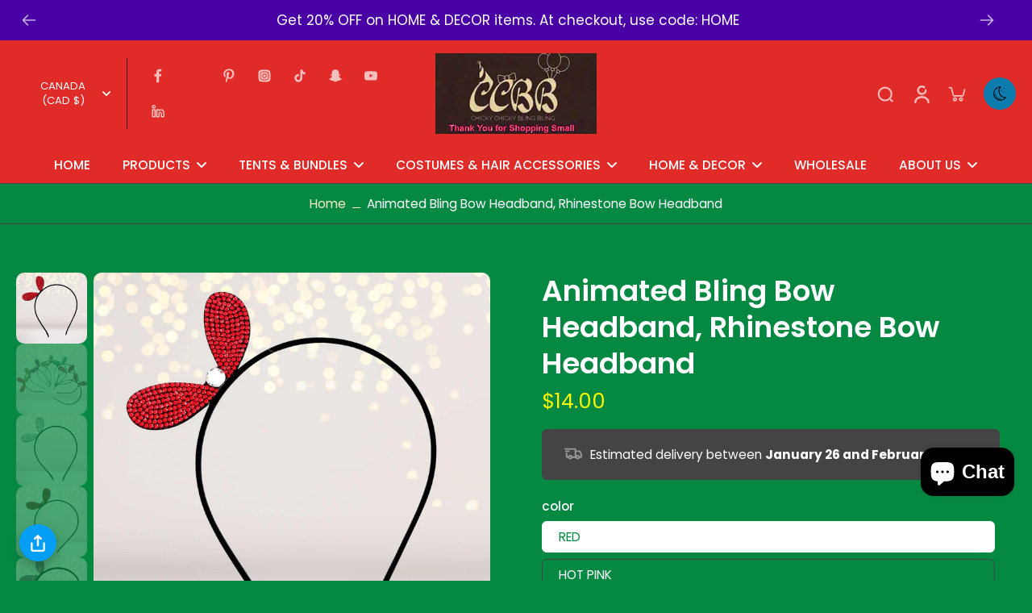

--- FILE ---
content_type: text/html; charset=utf-8
request_url: https://www.chickychickyblingbling.com/
body_size: 81208
content:
<!doctype html>
<html class="no-js dark" lang="en">
  <head>
    <meta charset="utf-8">
    <meta http-equiv="X-UA-Compatible" content="IE=edge">
    <meta name="viewport" content="width=device-width,initial-scale=1">
    <meta name="theme-color" content="">
<meta name="google-site-verification" content="cibea16hn12udql9XQH0IZD3DDo1jKrle9lfG0iADXc" />
    <link rel="canonical" href="https://www.chickychickyblingbling.com/"><link rel="icon" type="image/png" href="//www.chickychickyblingbling.com/cdn/shop/files/Chicky_Logo.jpg?crop=center&height=32&v=1676925166&width=32"><link rel="preconnect" href="https://fonts.shopifycdn.com" crossorigin><title>
      Birthday Party Supplies,Sleepover Tents, Kids Gifts
 &ndash; Chicky Chicky Bling Bling</title>
    
    
      <meta name="description" content="Discover the ultimate destination for kids&#39; sleepover tents, gifts, party supplies, costume accessories, party favors, party hats, party supplies kits, and more at Chicky Chicky Bling Bling!">
    
    
    

<meta property="og:site_name" content="Chicky Chicky Bling Bling">
<meta property="og:url" content="https://www.chickychickyblingbling.com/">
<meta property="og:title" content="Birthday Party Supplies,Sleepover Tents, Kids Gifts">
<meta property="og:type" content="website">
<meta property="og:description" content="Discover the ultimate destination for kids&#39; sleepover tents, gifts, party supplies, costume accessories, party favors, party hats, party supplies kits, and more at Chicky Chicky Bling Bling!"><meta property="og:image" content="http://www.chickychickyblingbling.com/cdn/shop/files/Chicky_Logo_6c7d6937-8c8f-4ded-a061-c6e3119e3039.png?v=1676923703">
  <meta property="og:image:secure_url" content="https://www.chickychickyblingbling.com/cdn/shop/files/Chicky_Logo_6c7d6937-8c8f-4ded-a061-c6e3119e3039.png?v=1676923703">
  <meta property="og:image:width" content="512">
  <meta property="og:image:height" content="512"><meta name="twitter:site" content="@ChickyChickyBli"><meta name="twitter:card" content="summary_large_image">
<meta name="twitter:title" content="Birthday Party Supplies,Sleepover Tents, Kids Gifts">
<meta name="twitter:description" content="Discover the ultimate destination for kids&#39; sleepover tents, gifts, party supplies, costume accessories, party favors, party hats, party supplies kits, and more at Chicky Chicky Bling Bling!">
<style data-shopify>@font-face {
  font-family: Poppins;
  font-weight: 600;
  font-style: normal;
  font-display: swap;
  src: url("//www.chickychickyblingbling.com/cdn/fonts/poppins/poppins_n6.aa29d4918bc243723d56b59572e18228ed0786f6.woff2") format("woff2"),
       url("//www.chickychickyblingbling.com/cdn/fonts/poppins/poppins_n6.5f815d845fe073750885d5b7e619ee00e8111208.woff") format("woff");
}

  @font-face {
  font-family: Poppins;
  font-weight: 400;
  font-style: normal;
  font-display: swap;
  src: url("//www.chickychickyblingbling.com/cdn/fonts/poppins/poppins_n4.0ba78fa5af9b0e1a374041b3ceaadf0a43b41362.woff2") format("woff2"),
       url("//www.chickychickyblingbling.com/cdn/fonts/poppins/poppins_n4.214741a72ff2596839fc9760ee7a770386cf16ca.woff") format("woff");
}

  @font-face {
  font-family: Poppins;
  font-weight: 500;
  font-style: normal;
  font-display: swap;
  src: url("//www.chickychickyblingbling.com/cdn/fonts/poppins/poppins_n5.ad5b4b72b59a00358afc706450c864c3c8323842.woff2") format("woff2"),
       url("//www.chickychickyblingbling.com/cdn/fonts/poppins/poppins_n5.33757fdf985af2d24b32fcd84c9a09224d4b2c39.woff") format("woff");
}

  @font-face {
  font-family: Poppins;
  font-weight: 400;
  font-style: normal;
  font-display: swap;
  src: url("//www.chickychickyblingbling.com/cdn/fonts/poppins/poppins_n4.0ba78fa5af9b0e1a374041b3ceaadf0a43b41362.woff2") format("woff2"),
       url("//www.chickychickyblingbling.com/cdn/fonts/poppins/poppins_n4.214741a72ff2596839fc9760ee7a770386cf16ca.woff") format("woff");
}


  @font-face {
  font-family: Poppins;
  font-weight: 700;
  font-style: normal;
  font-display: swap;
  src: url("//www.chickychickyblingbling.com/cdn/fonts/poppins/poppins_n7.56758dcf284489feb014a026f3727f2f20a54626.woff2") format("woff2"),
       url("//www.chickychickyblingbling.com/cdn/fonts/poppins/poppins_n7.f34f55d9b3d3205d2cd6f64955ff4b36f0cfd8da.woff") format("woff");
}

  @font-face {
  font-family: Poppins;
  font-weight: 400;
  font-style: italic;
  font-display: swap;
  src: url("//www.chickychickyblingbling.com/cdn/fonts/poppins/poppins_i4.846ad1e22474f856bd6b81ba4585a60799a9f5d2.woff2") format("woff2"),
       url("//www.chickychickyblingbling.com/cdn/fonts/poppins/poppins_i4.56b43284e8b52fc64c1fd271f289a39e8477e9ec.woff") format("woff");
}

  @font-face {
  font-family: Poppins;
  font-weight: 700;
  font-style: italic;
  font-display: swap;
  src: url("//www.chickychickyblingbling.com/cdn/fonts/poppins/poppins_i7.42fd71da11e9d101e1e6c7932199f925f9eea42d.woff2") format("woff2"),
       url("//www.chickychickyblingbling.com/cdn/fonts/poppins/poppins_i7.ec8499dbd7616004e21155106d13837fff4cf556.woff") format("woff");
}
</style><link href="//www.chickychickyblingbling.com/cdn/shop/t/67/assets/theme.css?v=110725272407340369731739970471" rel="stylesheet" type="text/css" media="all" />
<style data-shopify>:root,
  *:before {
    --base-font-size: 0.9625rem;
    --font-size-medium-mobile: 0.99rem;
    --font-size-medium: 1.1rem;
    --font-size-small: 0.6875rem;
    --font-size-small-mobile: 0.61875rem;
    --font-size-normal: 0.825rem;
    --font-size-normal-mobile: 0.7425rem;
    --font-size-large: 1.375rem;
    --font-size-large-mobile: 1.2375rem;
    --h1-font-size: 3.825rem;
    --h2-font-size: 2.25rem;
    --h3-font-size: 1.35rem;
    --h4-font-size: 1.2375rem;
    --h5-font-size: 1.125rem;
    --h6-font-size: 1.0125rem;
    --base-font-size-mobile: 0.86625rem;
    --h1-font-size-mobile: 1.9125rem;
    --h2-font-size-mobile: 1.35rem;
    --h3-font-size-mobile: 0.945rem;
    --h4-font-size-mobile: 0.86625rem;
    --h5-font-size-mobile: 0.7875rem;
    --h6-font-size-mobile: 0.70875rem;
    --rating-star-size: 0.77rem;
    --border-radius: 100px;
    --page-width: 1400px;
    --width-countdown: 8.6625rem;
    --font-menu: Poppins, sans-serif;
    --font-menu-weight: 500;
    --font-menu-style: normal;
    --font-button: Poppins, sans-serif;
    --font-button-weight: 400;
    --font-button-style: normal;
    --font-body-family: Poppins, sans-serif;
    --font-body-style: normal;
    --font-body-weight: 400;
    --font-heading-family: Poppins, sans-serif;
    --font-heading-style: normal;
    --font-heading-weight: 600;
    --heading-text-tranform: none;
    --advanced-sections-spacing: 0px;
    --divider-spacing: -0;

    --colors-pulse-speech: 251, 133, 0;
    --image-treatment-overlay: 0, 0, 0;
    --image-treatment-text: 255, 255, 255;
    --colors-line-and-border: 238, 238, 238;
    --colors-line-header: 68, 68, 68;
    --colors-line-footer: 68, 68, 68;
    --colors-background: 33, 32, 32;
    --colors-text: 68, 68, 68;
    --colors-heading: 33, 32, 32;
    --colors-background-secondary: 225, 43, 40;
    --colors-text-secondary: 51, 67, 84;
    --colors-heading-secondary: 10, 30, 51;
    --colors-text-link: 12, 119, 249;
    --background-color:  33, 32, 32;
    --background-color-header: 244, 226, 96;
    --colors-text-header: 68, 68, 68;
    --background-color-footer: 66, 9, 236;
    --colors-text-footer: 68, 68, 68;
    --colors-heading-footer: 10, 30, 51;
    --colors-text-link-footer: 48, 213, 200;
    --color-error: 225, 43, 40;
    --color-success: 5, 137, 66;
    --colors-price: 51, 67, 84;
    --colors-price-sale: 225, 43, 40;
    --colors-button-text: 33, 32, 32;
    --colors-button: 48, 213, 200;
    --colors-button-text-hover: 255, 255, 255;
    --colors-secondary-button: 33, 32, 32;
    --colors-button-hover: rgb(33, 32, 32);
    --colors-cart: 33, 32, 32;
    --colors-cart-text: 255, 255, 255;
    --colors-icon-rating: 48, 213, 200;
    
      --background-secondary-button: transparent;
      --colors-line-secondary-button: 33, 32, 32;
    
    
    
      --height-parallax: 110%;
    
    
      --image-zoom: 1.05;
    
  }
  .dark,
  .dark *:before {
    --image-treatment-overlay: 176, 151, 251;
    --image-treatment-text: 255, 255, 255;
    --colors-line-and-border: 68, 68, 68;
    --colors-line-header: 0, 0, 0;
    --colors-line-footer: 68, 68, 68;
    --colors-background: 5, 137, 66;
    --colors-text: 255, 255, 255;
    --colors-heading: 255, 255, 255;
    --background-color: 5, 137, 66;
    --colors-text-link: 248, 239, 196;
    --color-error: 225, 43, 40;
    --color-success: 66, 162, 70;
    --background-color-header: 225, 43, 40;
    --colors-text-header: 255, 255, 255;
    --background-color-footer: 255, 255, 255;
    --colors-text-footer: 0, 0, 0;
    --colors-heading-footer: 33, 32, 32;
    --colors-text-link-footer: 5, 137, 66;
    --colors-price: 255, 251, 0;
    --colors-price-sale: 249, 243, 11;
    --colors-button-text: 255, 255, 255;
    --colors-button: 12, 119, 249;
    --colors-button-text-hover: 0, 0, 0;
    --colors-secondary-button: 255, 255, 255;
    --colors-button-hover: rgb(14, 124, 175);
    --colors-cart: 33, 32, 32;
    --colors-cart-text: 255, 255, 255;
    --colors-background-secondary: 225, 43, 40;
    --colors-text-secondary: 255, 255, 255;
    --colors-heading-secondary: 255, 255, 255;
    --colors-icon-rating: 44, 178, 155;
    --colors-pulse-speech: 251, 133, 0;
    
      --colors-line-secondary-button: 19, 245, 15;
      --background-secondary-button: 19, 245, 15;
    
  }
  
    [role="button"],
    [type="button"],
    .button {
      color: rgb(var(--colors-button-text));
    }
    button.button-solid,
    .button.button-solid {
      border: none;
      background-color: rgba(var(--colors-button));
    }
    button.button-disable-effect,
    .button.button-disable-effect {
      color: rgb(var(--colors-button-text));
      background-color: rgba(var(--colors-button));
    }
  
  [role="button"],
  [type="button"],
  .button {
    direction: ltr;
  }
  
  .button-action {
    color: rgba(var(--colors-button-text-hover));
    border: none;
    background-color: var(--colors-button-hover);
  }
  .header, .header *::before {
    --colors-text: var(--colors-text-header);
    --colors-heading: var(--colors-text-header);
    --colors-price: var(--colors-text-header);
    --colors-line-and-border: var(--colors-line-header);
  }
  #sticky-header-content .divider { 
    --colors-line-and-border: var(--colors-line-header);
  }

  .section-quick-links,
  .section-quick-links *::before,
  .section-footer,
  .section-footer *::before {
    --colors-text: var(--colors-text-footer);
    --colors-heading: var(--colors-heading-footer);
    --colors-text-link: var(--colors-text-link-footer);
    --colors-line-and-border: var(--colors-line-footer);
  }
  .sticky-header {
    --font-body-weight: 700;
  }

  .scrollbar-horizontal {
    position: relative;
    -ms-overflow-style: none;
  }
  .scrollbar-horizontal::-webkit-scrollbar-track {
    background-color: #ececec;
  }
  .scrollbar-horizontal::-webkit-scrollbar {
    height: 3px;
  }

  .scrollbar-horizontal::-webkit-scrollbar-track {
    -webkit-box-shadow: inset 0 0 0px rgba(0, 0, 0, 0);
  }

  .scrollbar-horizontal::-webkit-scrollbar-thumb {
    visibility: visible;
    background-color: #747474;
  }

  .scrollbar-horizontal::-webkit-scrollbar-thumb:hover {
    background-color: #747474;
  }
  .scrollbar-body::-webkit-scrollbar{
    width: 3px;
  }
  .scrollbar-body::-webkit-scrollbar-track{
    background: #ececec;
  }
  .scrollbar-body.scrollbar-visible:active::-webkit-scrollbar-thumb,
  .scrollbar-body.scrollbar-visible:focus::-webkit-scrollbar-thumb,
  .scrollbar-body.scrollbar-visible:hover::-webkit-scrollbar-thumb {
    background: #747474;
    visibility: visible;
  }
  .scrollbar-body.scrollbar-visible::-webkit-scrollbar-track{
    background: transparent;
  }
  .scrollbar-body.scrollbar-visible::-webkit-scrollbar-thumb{
    background: transparent;
    visibility: visible;
  }
  .scrollbar-body::-webkit-scrollbar-thumb{
    background: #747474;
  }
  .animate-scroll-banner {
    animation: scrollX var(--duration, 10s) linear infinite var(--play-state, running) var(--direction);
  }
  
  
    .button.button-outline:not(.not-icon),
    .button.button-solid:not(.not-icon) {
      display: inline-flex;
      align-items: center;
      justify-content: center;
      padding-left: 1.5rem;
      padding-right: 1.5rem;
    }
    .button-solid .button-icon,
    .button-solid .button-text {
      transition-timing-function: cubic-bezier(0,.71,.4,1);
    }
    .button-solid .button-icon {
      transition: opacity .25s,transform .5s;
    }
    .button-solid .button-text {
      transition: transform .5s;
      transform: translateX(10px);
    }
    .button-solid:hover .button-text {
      opacity: 1;
      transform: translateX(0px);
    }
    .button-solid:hover .button-icon {
      opacity: 1;
      transform: translateX(5px);
    }
  
  
  .des-block iframe {
    width: 100%;
    height: 100%;
  }
  .toggle-compare  + label span:first-child,
  .toggle-compare:checked + label span:last-child {
    display: block
  }
  .toggle-compare  + label span:last-child,
  .toggle-compare:checked + label span:first-child {
    display: none;
  }
  @media (min-width: 1024px){
    
    .padding-scrollbar {
      padding-inline-end: 3px;
    }
    [role="button"],
    [type="button"],
    .button { 
      color: rgb(var(--colors-button-text-hover));
    }
    button.button-solid,
    .button.button-solid {
      border: none;
      box-shadow: none;
      color: rgb(var(--colors-button-text));
      background-color: rgba(var(--colors-button));
      overflow: hidden;
      background-origin: border-box;
    }
    button.button-solid:hover,
    .button.button-solid:hover {
      
        transition-duration: 0.2s;
      
      transition-property: background-color;
      background-color: var(--colors-button-hover);
      color: rgba(var(--colors-button-text-hover));
      background-origin: border-box;
    }
    button.button-disable-effect,
    .button.button-disable-effect {
      color: rgb(var(--colors-button-text));
      background-color: rgba(var(--colors-button));
    }
    button.button-disable-effect:hover,
    .button.button-disable-effect:hover {
      color: rgba(var(--colors-button-text-hover));
      background-color: var(--colors-button-hover);
    }
    
    
  }</style><script>
    const themeMode = 'switch';
    if ((localStorage.eurus_theme == 1 && themeMode == 'switch')
      || (themeMode == 'auto' && window.matchMedia('(prefers-color-scheme: dark)').matches)) {
      requestAnimationFrame(() => {
        document.documentElement.classList.add('dark');
      });
    } else if ((localStorage.eurus_theme == 0 && themeMode == 'switch')
      || (themeMode == 'auto' && window.matchMedia('(prefers-color-scheme: light)').matches)) {
      requestAnimationFrame(() => {
        document.documentElement.classList.remove('dark');
      });
    }
  </script>
    
<script>window.performance && window.performance.mark && window.performance.mark('shopify.content_for_header.start');</script><meta name="facebook-domain-verification" content="vzgy3jtwphsh8kgn1ynqp7hf3otne4">
<meta id="shopify-digital-wallet" name="shopify-digital-wallet" content="/8054359/digital_wallets/dialog">
<meta name="shopify-checkout-api-token" content="58eb97e37e8b1c3c0a8471f2ce8b86d0">
<meta id="in-context-paypal-metadata" data-shop-id="8054359" data-venmo-supported="false" data-environment="production" data-locale="en_US" data-paypal-v4="true" data-currency="USD">
<link rel="alternate" hreflang="x-default" href="https://www.chickychickyblingbling.com/">
<link rel="alternate" hreflang="en" href="https://www.chickychickyblingbling.com/">
<link rel="alternate" hreflang="en-AU" href="https://www.chickychickyblingbling.com/en-au">
<link rel="alternate" hreflang="en-CA" href="https://www.chickychickyblingbling.com/en-ca">
<link rel="alternate" hreflang="en-FR" href="https://www.chickychickyblingbling.com/en-fr">
<link rel="alternate" hreflang="en-DE" href="https://www.chickychickyblingbling.com/en-de">
<link rel="alternate" hreflang="en-IT" href="https://www.chickychickyblingbling.com/en-it">
<link rel="alternate" hreflang="en-JP" href="https://www.chickychickyblingbling.com/en-jp">
<link rel="alternate" hreflang="en-NL" href="https://www.chickychickyblingbling.com/en-nl">
<link rel="alternate" hreflang="en-NZ" href="https://www.chickychickyblingbling.com/en-nz">
<link rel="alternate" hreflang="en-SG" href="https://www.chickychickyblingbling.com/en-sg">
<link rel="alternate" hreflang="en-CH" href="https://www.chickychickyblingbling.com/en-ch">
<link rel="alternate" hreflang="en-GB" href="https://www.chickychickyblingbling.com/en-gb">
<script async="async" src="/checkouts/internal/preloads.js?locale=en-US"></script>
<link rel="preconnect" href="https://shop.app" crossorigin="anonymous">
<script async="async" src="https://shop.app/checkouts/internal/preloads.js?locale=en-US&shop_id=8054359" crossorigin="anonymous"></script>
<script id="apple-pay-shop-capabilities" type="application/json">{"shopId":8054359,"countryCode":"US","currencyCode":"USD","merchantCapabilities":["supports3DS"],"merchantId":"gid:\/\/shopify\/Shop\/8054359","merchantName":"Chicky Chicky Bling Bling","requiredBillingContactFields":["postalAddress","email","phone"],"requiredShippingContactFields":["postalAddress","email","phone"],"shippingType":"shipping","supportedNetworks":["visa","masterCard","amex","discover","elo","jcb"],"total":{"type":"pending","label":"Chicky Chicky Bling Bling","amount":"1.00"},"shopifyPaymentsEnabled":true,"supportsSubscriptions":true}</script>
<script id="shopify-features" type="application/json">{"accessToken":"58eb97e37e8b1c3c0a8471f2ce8b86d0","betas":["rich-media-storefront-analytics"],"domain":"www.chickychickyblingbling.com","predictiveSearch":true,"shopId":8054359,"locale":"en"}</script>
<script>var Shopify = Shopify || {};
Shopify.shop = "chicky-chicky-bling-bling-llc.myshopify.com";
Shopify.locale = "en";
Shopify.currency = {"active":"USD","rate":"1.0"};
Shopify.country = "US";
Shopify.theme = {"name":"Copy of Copy of Eurus [Setup design home page 1]","id":124423307310,"schema_name":"Eurus","schema_version":"6.4.2","theme_store_id":2048,"role":"main"};
Shopify.theme.handle = "null";
Shopify.theme.style = {"id":null,"handle":null};
Shopify.cdnHost = "www.chickychickyblingbling.com/cdn";
Shopify.routes = Shopify.routes || {};
Shopify.routes.root = "/";</script>
<script type="module">!function(o){(o.Shopify=o.Shopify||{}).modules=!0}(window);</script>
<script>!function(o){function n(){var o=[];function n(){o.push(Array.prototype.slice.apply(arguments))}return n.q=o,n}var t=o.Shopify=o.Shopify||{};t.loadFeatures=n(),t.autoloadFeatures=n()}(window);</script>
<script>
  window.ShopifyPay = window.ShopifyPay || {};
  window.ShopifyPay.apiHost = "shop.app\/pay";
  window.ShopifyPay.redirectState = "pending";
</script>
<script id="shop-js-analytics" type="application/json">{"pageType":"index"}</script>
<script defer="defer" async type="module" src="//www.chickychickyblingbling.com/cdn/shopifycloud/shop-js/modules/v2/client.init-shop-cart-sync_BdyHc3Nr.en.esm.js"></script>
<script defer="defer" async type="module" src="//www.chickychickyblingbling.com/cdn/shopifycloud/shop-js/modules/v2/chunk.common_Daul8nwZ.esm.js"></script>
<script type="module">
  await import("//www.chickychickyblingbling.com/cdn/shopifycloud/shop-js/modules/v2/client.init-shop-cart-sync_BdyHc3Nr.en.esm.js");
await import("//www.chickychickyblingbling.com/cdn/shopifycloud/shop-js/modules/v2/chunk.common_Daul8nwZ.esm.js");

  window.Shopify.SignInWithShop?.initShopCartSync?.({"fedCMEnabled":true,"windoidEnabled":true});

</script>
<script>
  window.Shopify = window.Shopify || {};
  if (!window.Shopify.featureAssets) window.Shopify.featureAssets = {};
  window.Shopify.featureAssets['shop-js'] = {"shop-cart-sync":["modules/v2/client.shop-cart-sync_QYOiDySF.en.esm.js","modules/v2/chunk.common_Daul8nwZ.esm.js"],"init-fed-cm":["modules/v2/client.init-fed-cm_DchLp9rc.en.esm.js","modules/v2/chunk.common_Daul8nwZ.esm.js"],"shop-button":["modules/v2/client.shop-button_OV7bAJc5.en.esm.js","modules/v2/chunk.common_Daul8nwZ.esm.js"],"init-windoid":["modules/v2/client.init-windoid_DwxFKQ8e.en.esm.js","modules/v2/chunk.common_Daul8nwZ.esm.js"],"shop-cash-offers":["modules/v2/client.shop-cash-offers_DWtL6Bq3.en.esm.js","modules/v2/chunk.common_Daul8nwZ.esm.js","modules/v2/chunk.modal_CQq8HTM6.esm.js"],"shop-toast-manager":["modules/v2/client.shop-toast-manager_CX9r1SjA.en.esm.js","modules/v2/chunk.common_Daul8nwZ.esm.js"],"init-shop-email-lookup-coordinator":["modules/v2/client.init-shop-email-lookup-coordinator_UhKnw74l.en.esm.js","modules/v2/chunk.common_Daul8nwZ.esm.js"],"pay-button":["modules/v2/client.pay-button_DzxNnLDY.en.esm.js","modules/v2/chunk.common_Daul8nwZ.esm.js"],"avatar":["modules/v2/client.avatar_BTnouDA3.en.esm.js"],"init-shop-cart-sync":["modules/v2/client.init-shop-cart-sync_BdyHc3Nr.en.esm.js","modules/v2/chunk.common_Daul8nwZ.esm.js"],"shop-login-button":["modules/v2/client.shop-login-button_D8B466_1.en.esm.js","modules/v2/chunk.common_Daul8nwZ.esm.js","modules/v2/chunk.modal_CQq8HTM6.esm.js"],"init-customer-accounts-sign-up":["modules/v2/client.init-customer-accounts-sign-up_C8fpPm4i.en.esm.js","modules/v2/client.shop-login-button_D8B466_1.en.esm.js","modules/v2/chunk.common_Daul8nwZ.esm.js","modules/v2/chunk.modal_CQq8HTM6.esm.js"],"init-shop-for-new-customer-accounts":["modules/v2/client.init-shop-for-new-customer-accounts_CVTO0Ztu.en.esm.js","modules/v2/client.shop-login-button_D8B466_1.en.esm.js","modules/v2/chunk.common_Daul8nwZ.esm.js","modules/v2/chunk.modal_CQq8HTM6.esm.js"],"init-customer-accounts":["modules/v2/client.init-customer-accounts_dRgKMfrE.en.esm.js","modules/v2/client.shop-login-button_D8B466_1.en.esm.js","modules/v2/chunk.common_Daul8nwZ.esm.js","modules/v2/chunk.modal_CQq8HTM6.esm.js"],"shop-follow-button":["modules/v2/client.shop-follow-button_CkZpjEct.en.esm.js","modules/v2/chunk.common_Daul8nwZ.esm.js","modules/v2/chunk.modal_CQq8HTM6.esm.js"],"lead-capture":["modules/v2/client.lead-capture_BntHBhfp.en.esm.js","modules/v2/chunk.common_Daul8nwZ.esm.js","modules/v2/chunk.modal_CQq8HTM6.esm.js"],"checkout-modal":["modules/v2/client.checkout-modal_CfxcYbTm.en.esm.js","modules/v2/chunk.common_Daul8nwZ.esm.js","modules/v2/chunk.modal_CQq8HTM6.esm.js"],"shop-login":["modules/v2/client.shop-login_Da4GZ2H6.en.esm.js","modules/v2/chunk.common_Daul8nwZ.esm.js","modules/v2/chunk.modal_CQq8HTM6.esm.js"],"payment-terms":["modules/v2/client.payment-terms_MV4M3zvL.en.esm.js","modules/v2/chunk.common_Daul8nwZ.esm.js","modules/v2/chunk.modal_CQq8HTM6.esm.js"]};
</script>
<script id="__st">var __st={"a":8054359,"offset":-18000,"reqid":"62620542-e664-434f-ab1f-7ef5402f5ded-1769031663","pageurl":"www.chickychickyblingbling.com\/","u":"0c0cdc06531a","p":"home"};</script>
<script>window.ShopifyPaypalV4VisibilityTracking = true;</script>
<script id="captcha-bootstrap">!function(){'use strict';const t='contact',e='account',n='new_comment',o=[[t,t],['blogs',n],['comments',n],[t,'customer']],c=[[e,'customer_login'],[e,'guest_login'],[e,'recover_customer_password'],[e,'create_customer']],r=t=>t.map((([t,e])=>`form[action*='/${t}']:not([data-nocaptcha='true']) input[name='form_type'][value='${e}']`)).join(','),a=t=>()=>t?[...document.querySelectorAll(t)].map((t=>t.form)):[];function s(){const t=[...o],e=r(t);return a(e)}const i='password',u='form_key',d=['recaptcha-v3-token','g-recaptcha-response','h-captcha-response',i],f=()=>{try{return window.sessionStorage}catch{return}},m='__shopify_v',_=t=>t.elements[u];function p(t,e,n=!1){try{const o=window.sessionStorage,c=JSON.parse(o.getItem(e)),{data:r}=function(t){const{data:e,action:n}=t;return t[m]||n?{data:e,action:n}:{data:t,action:n}}(c);for(const[e,n]of Object.entries(r))t.elements[e]&&(t.elements[e].value=n);n&&o.removeItem(e)}catch(o){console.error('form repopulation failed',{error:o})}}const l='form_type',E='cptcha';function T(t){t.dataset[E]=!0}const w=window,h=w.document,L='Shopify',v='ce_forms',y='captcha';let A=!1;((t,e)=>{const n=(g='f06e6c50-85a8-45c8-87d0-21a2b65856fe',I='https://cdn.shopify.com/shopifycloud/storefront-forms-hcaptcha/ce_storefront_forms_captcha_hcaptcha.v1.5.2.iife.js',D={infoText:'Protected by hCaptcha',privacyText:'Privacy',termsText:'Terms'},(t,e,n)=>{const o=w[L][v],c=o.bindForm;if(c)return c(t,g,e,D).then(n);var r;o.q.push([[t,g,e,D],n]),r=I,A||(h.body.append(Object.assign(h.createElement('script'),{id:'captcha-provider',async:!0,src:r})),A=!0)});var g,I,D;w[L]=w[L]||{},w[L][v]=w[L][v]||{},w[L][v].q=[],w[L][y]=w[L][y]||{},w[L][y].protect=function(t,e){n(t,void 0,e),T(t)},Object.freeze(w[L][y]),function(t,e,n,w,h,L){const[v,y,A,g]=function(t,e,n){const i=e?o:[],u=t?c:[],d=[...i,...u],f=r(d),m=r(i),_=r(d.filter((([t,e])=>n.includes(e))));return[a(f),a(m),a(_),s()]}(w,h,L),I=t=>{const e=t.target;return e instanceof HTMLFormElement?e:e&&e.form},D=t=>v().includes(t);t.addEventListener('submit',(t=>{const e=I(t);if(!e)return;const n=D(e)&&!e.dataset.hcaptchaBound&&!e.dataset.recaptchaBound,o=_(e),c=g().includes(e)&&(!o||!o.value);(n||c)&&t.preventDefault(),c&&!n&&(function(t){try{if(!f())return;!function(t){const e=f();if(!e)return;const n=_(t);if(!n)return;const o=n.value;o&&e.removeItem(o)}(t);const e=Array.from(Array(32),(()=>Math.random().toString(36)[2])).join('');!function(t,e){_(t)||t.append(Object.assign(document.createElement('input'),{type:'hidden',name:u})),t.elements[u].value=e}(t,e),function(t,e){const n=f();if(!n)return;const o=[...t.querySelectorAll(`input[type='${i}']`)].map((({name:t})=>t)),c=[...d,...o],r={};for(const[a,s]of new FormData(t).entries())c.includes(a)||(r[a]=s);n.setItem(e,JSON.stringify({[m]:1,action:t.action,data:r}))}(t,e)}catch(e){console.error('failed to persist form',e)}}(e),e.submit())}));const S=(t,e)=>{t&&!t.dataset[E]&&(n(t,e.some((e=>e===t))),T(t))};for(const o of['focusin','change'])t.addEventListener(o,(t=>{const e=I(t);D(e)&&S(e,y())}));const B=e.get('form_key'),M=e.get(l),P=B&&M;t.addEventListener('DOMContentLoaded',(()=>{const t=y();if(P)for(const e of t)e.elements[l].value===M&&p(e,B);[...new Set([...A(),...v().filter((t=>'true'===t.dataset.shopifyCaptcha))])].forEach((e=>S(e,t)))}))}(h,new URLSearchParams(w.location.search),n,t,e,['guest_login'])})(!0,!0)}();</script>
<script integrity="sha256-4kQ18oKyAcykRKYeNunJcIwy7WH5gtpwJnB7kiuLZ1E=" data-source-attribution="shopify.loadfeatures" defer="defer" src="//www.chickychickyblingbling.com/cdn/shopifycloud/storefront/assets/storefront/load_feature-a0a9edcb.js" crossorigin="anonymous"></script>
<script crossorigin="anonymous" defer="defer" src="//www.chickychickyblingbling.com/cdn/shopifycloud/storefront/assets/shopify_pay/storefront-65b4c6d7.js?v=20250812"></script>
<script data-source-attribution="shopify.dynamic_checkout.dynamic.init">var Shopify=Shopify||{};Shopify.PaymentButton=Shopify.PaymentButton||{isStorefrontPortableWallets:!0,init:function(){window.Shopify.PaymentButton.init=function(){};var t=document.createElement("script");t.src="https://www.chickychickyblingbling.com/cdn/shopifycloud/portable-wallets/latest/portable-wallets.en.js",t.type="module",document.head.appendChild(t)}};
</script>
<script data-source-attribution="shopify.dynamic_checkout.buyer_consent">
  function portableWalletsHideBuyerConsent(e){var t=document.getElementById("shopify-buyer-consent"),n=document.getElementById("shopify-subscription-policy-button");t&&n&&(t.classList.add("hidden"),t.setAttribute("aria-hidden","true"),n.removeEventListener("click",e))}function portableWalletsShowBuyerConsent(e){var t=document.getElementById("shopify-buyer-consent"),n=document.getElementById("shopify-subscription-policy-button");t&&n&&(t.classList.remove("hidden"),t.removeAttribute("aria-hidden"),n.addEventListener("click",e))}window.Shopify?.PaymentButton&&(window.Shopify.PaymentButton.hideBuyerConsent=portableWalletsHideBuyerConsent,window.Shopify.PaymentButton.showBuyerConsent=portableWalletsShowBuyerConsent);
</script>
<script data-source-attribution="shopify.dynamic_checkout.cart.bootstrap">document.addEventListener("DOMContentLoaded",(function(){function t(){return document.querySelector("shopify-accelerated-checkout-cart, shopify-accelerated-checkout")}if(t())Shopify.PaymentButton.init();else{new MutationObserver((function(e,n){t()&&(Shopify.PaymentButton.init(),n.disconnect())})).observe(document.body,{childList:!0,subtree:!0})}}));
</script>
<script id='scb4127' type='text/javascript' async='' src='https://www.chickychickyblingbling.com/cdn/shopifycloud/privacy-banner/storefront-banner.js'></script><link id="shopify-accelerated-checkout-styles" rel="stylesheet" media="screen" href="https://www.chickychickyblingbling.com/cdn/shopifycloud/portable-wallets/latest/accelerated-checkout-backwards-compat.css" crossorigin="anonymous">
<style id="shopify-accelerated-checkout-cart">
        #shopify-buyer-consent {
  margin-top: 1em;
  display: inline-block;
  width: 100%;
}

#shopify-buyer-consent.hidden {
  display: none;
}

#shopify-subscription-policy-button {
  background: none;
  border: none;
  padding: 0;
  text-decoration: underline;
  font-size: inherit;
  cursor: pointer;
}

#shopify-subscription-policy-button::before {
  box-shadow: none;
}

      </style>

<script>window.performance && window.performance.mark && window.performance.mark('shopify.content_for_header.end');</script>
  <!-- BEGIN app block: shopify://apps/tinyseo/blocks/store-json-ld-embed/0605268f-f7c4-4e95-b560-e43df7d59ae4 -->





<script type="application/ld+json" id="tinyimg-store-json-ld">

{
 "@context": "https://schema.org",
 "@type": "Store",
 "@id": "https://www.chickychickyblingbling.com#store",
 "name":"Chicky Chicky Bling Bling, LLC",
 
 "url": "https://www.chickychickyblingbling.com","openingHours":"Mo-Su 00:00-00:00","description": "Chicky Chicky Bling Bling is the ideal destination for all of your party supplies and kids party needs! We carry a variety of sleepover party supplies, birthday party decorations, kids gifts, costume accessories and custom party favors. Let us help you make your child's celebrations magical with our fantastic range of sleepover party supplies and Kids Gifts. Shop now for everything you need to keep the kids entertained! Contact us for Custom or Personalized Party Supplies and Gifts.","telephone": "2105443065","priceRange": "5USD - 400 USD","address": {
    "@type": "PostalAddress",
    "streetAddress": "406c Boerne Stage Airfield",
    "addressCountry": "US","postalCode": "78006","addressLocality": "Boerne","addressRegion": "Texas"},"contactPoint": {
   "@type": "ContactPoint",
   "contactType": "customer support","telephone": "2105443065","email": "holly@chickychickyblingbling.com"},"image": "https://image-optimizer.salessquad.co.uk/images/json-ld/c6f72fecd25c020eb1eb95a89c5b430b.png"
 }
</script>
<!-- END app block --><!-- BEGIN app block: shopify://apps/tinyseo/blocks/website-json-ld-embed/0605268f-f7c4-4e95-b560-e43df7d59ae4 -->






<script type="application/ld+json" id="tinyimg-website-json-ld">
{
    "@context": "https://schema.org",
    "@type": "WebSite",
    "@id": "https://www.chickychickyblingbling.com#website",
    "name": "Chicky Chicky Bling Bling, LLC",
    
"url": "https://www.chickychickyblingbling.com","sameAs": [
    
      "https://www.facebook.com/chickybling1",
      "https://www.pintrest.com/chickybling",
      "https://www.instagram.com/chickybling",
      "https://www.twitter.com/ChickyChickyBli",
      "https://linkedin.com/company/chicky-chicky-bling-bling-llc/"
    ],"potentialAction": {
      "@type": "SearchAction",
      "target": "https://www.chickychickyblingbling.com/search?q={query}",
      "query-input": "required name=query",
      "url": "https://www.chickychickyblingbling.com"
    }
}
</script>
<!-- END app block --><!-- BEGIN app block: shopify://apps/yotpo-product-reviews/blocks/reviews_tab/eb7dfd7d-db44-4334-bc49-c893b51b36cf -->



<!-- END app block --><!-- BEGIN app block: shopify://apps/tinyseo/blocks/breadcrumbs-json-ld-embed/0605268f-f7c4-4e95-b560-e43df7d59ae4 --><script type="application/ld+json" id="tinyimg-breadcrumbs-json-ld">
      {
        "@context": "https://schema.org",
        "@type": "BreadcrumbList",
        "itemListElement": [
          {
            "@type": "ListItem",
            "position": 1,
            "item": {
              "@id": "https://www.chickychickyblingbling.com",
          "name": "Home"
        }
      }
      
      ]
    }
  </script>
<!-- END app block --><!-- BEGIN app block: shopify://apps/yotpo-product-reviews/blocks/settings/eb7dfd7d-db44-4334-bc49-c893b51b36cf -->


  <script type="text/javascript" src="https://cdn-widgetsrepository.yotpo.com/v1/loader/fKDEANi2O5KCAv2bou5uB39LJm5K1aAVdiVIMqIL?languageCode=en" async></script>



  
<!-- END app block --><!-- BEGIN app block: shopify://apps/shop-with-friends/blocks/polls_floating/3e557a13-d1da-4545-a899-617798d1a177 --><!-- Shop with Friends -->

















 
<script id="polls-platform-init" type="text/javascript">
  function initializePollsSDK() {
    const apiKey = '0e10ead3-1b80-4720-8cb7-ec5664b1a182';
    
    PollsSDK._internal.initWithMetafields({
      apiKey,
      metafields: {
        accountMetadata: {"shopId":"b4dcc137-0c30-4094-bd95-31563a3d2fc8","shopifyShopId":"chicky-chicky-bling-bling-llc.myshopify.com","hasSubscription":true,"isLockedByAdmin":false,"useV1Metafields":false,"pollsSdkEnv":""},
        pollConfig: {"style":{"theme":"light","primaryColor":"#f3058a"}},
        floatingWidgetConfig: {"mobileWidget":{"enabled":true},"desktopWidget":{"enabled":true},"global":{"style":{"backgroundColor":"#059ef6","iconColor":"#FFFFFF"},"widgetPosition":"bottom-left","verticalSpacingPx":24,"horizontalSpacingPx":24}},
        cartWidgetConfig: {"enabled":false},
        drawerConfig: {"mobile":{"enabled":true},"desktop":{"enabled":true}},
        pdpConfig: {"mobile":{"enabled":true,"backgroundColor":"#dfdfdf","borderRadius":"0","borderColor":"#dfdfdf","borderWidth":"1px","textColor":"#000000"},"desktop":{"enabled":true,"backgroundColor":"#ef07a9","borderRadius":"0","borderColor":"#dfdfdf","borderWidth":"1px","textColor":"#000000"}}
      }
    });
    
  }
</script>
<script
  async
  id="pollsSDK-script"
  src="https://poll-cdn.com/storefront/v4/major/sdk.min.js"
  onload="initializePollsSDK();"
  data-cmp-ab="2"
></script>
<script async type="text/javascript">
  fetch('/services/javascripts/currencies.js')
    .then((response) => response.text())
    .then((scriptContent) => {
      const modifiedScriptContent = scriptContent.replace(/var Currency/g, 'var PollsPlatformCurrency');
      const scriptElement = document.createElement('script');
      scriptElement.textContent = modifiedScriptContent;
      document.head.appendChild(scriptElement);
      if (PollsPlatformCurrency) {
        const conversionData = {
          rates: PollsPlatformCurrency.rates,
          timestamp: new Date().toISOString(),
        };
        localStorage.setItem('polls-platform-currency-conversion', JSON.stringify(conversionData));
      }
    })
    .catch((error) => console.error('Error loading Currencies script:', error));
</script>

<!-- END app block --><script src="https://cdn.shopify.com/extensions/e8878072-2f6b-4e89-8082-94b04320908d/inbox-1254/assets/inbox-chat-loader.js" type="text/javascript" defer="defer"></script>
<link href="https://monorail-edge.shopifysvc.com" rel="dns-prefetch">
<script>(function(){if ("sendBeacon" in navigator && "performance" in window) {try {var session_token_from_headers = performance.getEntriesByType('navigation')[0].serverTiming.find(x => x.name == '_s').description;} catch {var session_token_from_headers = undefined;}var session_cookie_matches = document.cookie.match(/_shopify_s=([^;]*)/);var session_token_from_cookie = session_cookie_matches && session_cookie_matches.length === 2 ? session_cookie_matches[1] : "";var session_token = session_token_from_headers || session_token_from_cookie || "";function handle_abandonment_event(e) {var entries = performance.getEntries().filter(function(entry) {return /monorail-edge.shopifysvc.com/.test(entry.name);});if (!window.abandonment_tracked && entries.length === 0) {window.abandonment_tracked = true;var currentMs = Date.now();var navigation_start = performance.timing.navigationStart;var payload = {shop_id: 8054359,url: window.location.href,navigation_start,duration: currentMs - navigation_start,session_token,page_type: "index"};window.navigator.sendBeacon("https://monorail-edge.shopifysvc.com/v1/produce", JSON.stringify({schema_id: "online_store_buyer_site_abandonment/1.1",payload: payload,metadata: {event_created_at_ms: currentMs,event_sent_at_ms: currentMs}}));}}window.addEventListener('pagehide', handle_abandonment_event);}}());</script>
<script id="web-pixels-manager-setup">(function e(e,d,r,n,o){if(void 0===o&&(o={}),!Boolean(null===(a=null===(i=window.Shopify)||void 0===i?void 0:i.analytics)||void 0===a?void 0:a.replayQueue)){var i,a;window.Shopify=window.Shopify||{};var t=window.Shopify;t.analytics=t.analytics||{};var s=t.analytics;s.replayQueue=[],s.publish=function(e,d,r){return s.replayQueue.push([e,d,r]),!0};try{self.performance.mark("wpm:start")}catch(e){}var l=function(){var e={modern:/Edge?\/(1{2}[4-9]|1[2-9]\d|[2-9]\d{2}|\d{4,})\.\d+(\.\d+|)|Firefox\/(1{2}[4-9]|1[2-9]\d|[2-9]\d{2}|\d{4,})\.\d+(\.\d+|)|Chrom(ium|e)\/(9{2}|\d{3,})\.\d+(\.\d+|)|(Maci|X1{2}).+ Version\/(15\.\d+|(1[6-9]|[2-9]\d|\d{3,})\.\d+)([,.]\d+|)( \(\w+\)|)( Mobile\/\w+|) Safari\/|Chrome.+OPR\/(9{2}|\d{3,})\.\d+\.\d+|(CPU[ +]OS|iPhone[ +]OS|CPU[ +]iPhone|CPU IPhone OS|CPU iPad OS)[ +]+(15[._]\d+|(1[6-9]|[2-9]\d|\d{3,})[._]\d+)([._]\d+|)|Android:?[ /-](13[3-9]|1[4-9]\d|[2-9]\d{2}|\d{4,})(\.\d+|)(\.\d+|)|Android.+Firefox\/(13[5-9]|1[4-9]\d|[2-9]\d{2}|\d{4,})\.\d+(\.\d+|)|Android.+Chrom(ium|e)\/(13[3-9]|1[4-9]\d|[2-9]\d{2}|\d{4,})\.\d+(\.\d+|)|SamsungBrowser\/([2-9]\d|\d{3,})\.\d+/,legacy:/Edge?\/(1[6-9]|[2-9]\d|\d{3,})\.\d+(\.\d+|)|Firefox\/(5[4-9]|[6-9]\d|\d{3,})\.\d+(\.\d+|)|Chrom(ium|e)\/(5[1-9]|[6-9]\d|\d{3,})\.\d+(\.\d+|)([\d.]+$|.*Safari\/(?![\d.]+ Edge\/[\d.]+$))|(Maci|X1{2}).+ Version\/(10\.\d+|(1[1-9]|[2-9]\d|\d{3,})\.\d+)([,.]\d+|)( \(\w+\)|)( Mobile\/\w+|) Safari\/|Chrome.+OPR\/(3[89]|[4-9]\d|\d{3,})\.\d+\.\d+|(CPU[ +]OS|iPhone[ +]OS|CPU[ +]iPhone|CPU IPhone OS|CPU iPad OS)[ +]+(10[._]\d+|(1[1-9]|[2-9]\d|\d{3,})[._]\d+)([._]\d+|)|Android:?[ /-](13[3-9]|1[4-9]\d|[2-9]\d{2}|\d{4,})(\.\d+|)(\.\d+|)|Mobile Safari.+OPR\/([89]\d|\d{3,})\.\d+\.\d+|Android.+Firefox\/(13[5-9]|1[4-9]\d|[2-9]\d{2}|\d{4,})\.\d+(\.\d+|)|Android.+Chrom(ium|e)\/(13[3-9]|1[4-9]\d|[2-9]\d{2}|\d{4,})\.\d+(\.\d+|)|Android.+(UC? ?Browser|UCWEB|U3)[ /]?(15\.([5-9]|\d{2,})|(1[6-9]|[2-9]\d|\d{3,})\.\d+)\.\d+|SamsungBrowser\/(5\.\d+|([6-9]|\d{2,})\.\d+)|Android.+MQ{2}Browser\/(14(\.(9|\d{2,})|)|(1[5-9]|[2-9]\d|\d{3,})(\.\d+|))(\.\d+|)|K[Aa][Ii]OS\/(3\.\d+|([4-9]|\d{2,})\.\d+)(\.\d+|)/},d=e.modern,r=e.legacy,n=navigator.userAgent;return n.match(d)?"modern":n.match(r)?"legacy":"unknown"}(),u="modern"===l?"modern":"legacy",c=(null!=n?n:{modern:"",legacy:""})[u],f=function(e){return[e.baseUrl,"/wpm","/b",e.hashVersion,"modern"===e.buildTarget?"m":"l",".js"].join("")}({baseUrl:d,hashVersion:r,buildTarget:u}),m=function(e){var d=e.version,r=e.bundleTarget,n=e.surface,o=e.pageUrl,i=e.monorailEndpoint;return{emit:function(e){var a=e.status,t=e.errorMsg,s=(new Date).getTime(),l=JSON.stringify({metadata:{event_sent_at_ms:s},events:[{schema_id:"web_pixels_manager_load/3.1",payload:{version:d,bundle_target:r,page_url:o,status:a,surface:n,error_msg:t},metadata:{event_created_at_ms:s}}]});if(!i)return console&&console.warn&&console.warn("[Web Pixels Manager] No Monorail endpoint provided, skipping logging."),!1;try{return self.navigator.sendBeacon.bind(self.navigator)(i,l)}catch(e){}var u=new XMLHttpRequest;try{return u.open("POST",i,!0),u.setRequestHeader("Content-Type","text/plain"),u.send(l),!0}catch(e){return console&&console.warn&&console.warn("[Web Pixels Manager] Got an unhandled error while logging to Monorail."),!1}}}}({version:r,bundleTarget:l,surface:e.surface,pageUrl:self.location.href,monorailEndpoint:e.monorailEndpoint});try{o.browserTarget=l,function(e){var d=e.src,r=e.async,n=void 0===r||r,o=e.onload,i=e.onerror,a=e.sri,t=e.scriptDataAttributes,s=void 0===t?{}:t,l=document.createElement("script"),u=document.querySelector("head"),c=document.querySelector("body");if(l.async=n,l.src=d,a&&(l.integrity=a,l.crossOrigin="anonymous"),s)for(var f in s)if(Object.prototype.hasOwnProperty.call(s,f))try{l.dataset[f]=s[f]}catch(e){}if(o&&l.addEventListener("load",o),i&&l.addEventListener("error",i),u)u.appendChild(l);else{if(!c)throw new Error("Did not find a head or body element to append the script");c.appendChild(l)}}({src:f,async:!0,onload:function(){if(!function(){var e,d;return Boolean(null===(d=null===(e=window.Shopify)||void 0===e?void 0:e.analytics)||void 0===d?void 0:d.initialized)}()){var d=window.webPixelsManager.init(e)||void 0;if(d){var r=window.Shopify.analytics;r.replayQueue.forEach((function(e){var r=e[0],n=e[1],o=e[2];d.publishCustomEvent(r,n,o)})),r.replayQueue=[],r.publish=d.publishCustomEvent,r.visitor=d.visitor,r.initialized=!0}}},onerror:function(){return m.emit({status:"failed",errorMsg:"".concat(f," has failed to load")})},sri:function(e){var d=/^sha384-[A-Za-z0-9+/=]+$/;return"string"==typeof e&&d.test(e)}(c)?c:"",scriptDataAttributes:o}),m.emit({status:"loading"})}catch(e){m.emit({status:"failed",errorMsg:(null==e?void 0:e.message)||"Unknown error"})}}})({shopId: 8054359,storefrontBaseUrl: "https://www.chickychickyblingbling.com",extensionsBaseUrl: "https://extensions.shopifycdn.com/cdn/shopifycloud/web-pixels-manager",monorailEndpoint: "https://monorail-edge.shopifysvc.com/unstable/produce_batch",surface: "storefront-renderer",enabledBetaFlags: ["2dca8a86"],webPixelsConfigList: [{"id":"481165358","configuration":"{\"pollsApiKey\":\"71Uhmrubhb2dkbrStiV8H86UsKSiMXlC6QDANKBN\",\"pollsApiUrl\":\"https:\\\/\\\/api.services.pollsplatform.com\",\"pixelPublishDate\":\"2024-09-06T20:15:04.230Z\",\"segmentWriteKey\":\"LZmPvI4DT1rX30IgIEkaWlahsmP56ZHE\",\"pollsShopId\":\"b4dcc137-0c30-4094-bd95-31563a3d2fc8\",\"shopifyShopId\":\"chicky-chicky-bling-bling-llc.myshopify.com\"}","eventPayloadVersion":"v1","runtimeContext":"STRICT","scriptVersion":"07d9b71348073c930d57c8f083efa1b7","type":"APP","apiClientId":60949856257,"privacyPurposes":["ANALYTICS","MARKETING","SALE_OF_DATA"],"dataSharingAdjustments":{"protectedCustomerApprovalScopes":["read_customer_personal_data"]}},{"id":"252444718","configuration":"{\"config\":\"{\\\"pixel_id\\\":\\\"G-JXB1XMJ2YG\\\",\\\"target_country\\\":\\\"US\\\",\\\"gtag_events\\\":[{\\\"type\\\":\\\"search\\\",\\\"action_label\\\":\\\"G-JXB1XMJ2YG\\\"},{\\\"type\\\":\\\"begin_checkout\\\",\\\"action_label\\\":\\\"G-JXB1XMJ2YG\\\"},{\\\"type\\\":\\\"view_item\\\",\\\"action_label\\\":[\\\"G-JXB1XMJ2YG\\\",\\\"MC-HF3E2P6WQY\\\"]},{\\\"type\\\":\\\"purchase\\\",\\\"action_label\\\":[\\\"G-JXB1XMJ2YG\\\",\\\"MC-HF3E2P6WQY\\\"]},{\\\"type\\\":\\\"page_view\\\",\\\"action_label\\\":[\\\"G-JXB1XMJ2YG\\\",\\\"MC-HF3E2P6WQY\\\"]},{\\\"type\\\":\\\"add_payment_info\\\",\\\"action_label\\\":\\\"G-JXB1XMJ2YG\\\"},{\\\"type\\\":\\\"add_to_cart\\\",\\\"action_label\\\":\\\"G-JXB1XMJ2YG\\\"}],\\\"enable_monitoring_mode\\\":false}\"}","eventPayloadVersion":"v1","runtimeContext":"OPEN","scriptVersion":"b2a88bafab3e21179ed38636efcd8a93","type":"APP","apiClientId":1780363,"privacyPurposes":[],"dataSharingAdjustments":{"protectedCustomerApprovalScopes":["read_customer_address","read_customer_email","read_customer_name","read_customer_personal_data","read_customer_phone"]}},{"id":"208764974","configuration":"{\"pixelCode\":\"CKOHHDJC77U84BOPTIR0\"}","eventPayloadVersion":"v1","runtimeContext":"STRICT","scriptVersion":"22e92c2ad45662f435e4801458fb78cc","type":"APP","apiClientId":4383523,"privacyPurposes":["ANALYTICS","MARKETING","SALE_OF_DATA"],"dataSharingAdjustments":{"protectedCustomerApprovalScopes":["read_customer_address","read_customer_email","read_customer_name","read_customer_personal_data","read_customer_phone"]}},{"id":"107773998","configuration":"{\"pixel_id\":\"745345882260031\",\"pixel_type\":\"facebook_pixel\",\"metaapp_system_user_token\":\"-\"}","eventPayloadVersion":"v1","runtimeContext":"OPEN","scriptVersion":"ca16bc87fe92b6042fbaa3acc2fbdaa6","type":"APP","apiClientId":2329312,"privacyPurposes":["ANALYTICS","MARKETING","SALE_OF_DATA"],"dataSharingAdjustments":{"protectedCustomerApprovalScopes":["read_customer_address","read_customer_email","read_customer_name","read_customer_personal_data","read_customer_phone"]}},{"id":"26345518","configuration":"{\"tagID\":\"2612729115610\"}","eventPayloadVersion":"v1","runtimeContext":"STRICT","scriptVersion":"18031546ee651571ed29edbe71a3550b","type":"APP","apiClientId":3009811,"privacyPurposes":["ANALYTICS","MARKETING","SALE_OF_DATA"],"dataSharingAdjustments":{"protectedCustomerApprovalScopes":["read_customer_address","read_customer_email","read_customer_name","read_customer_personal_data","read_customer_phone"]}},{"id":"18808878","configuration":"{\"ti\":\"343101795\",\"endpoint\":\"https:\/\/bat.bing.com\/action\/0\"}","eventPayloadVersion":"v1","runtimeContext":"STRICT","scriptVersion":"5ee93563fe31b11d2d65e2f09a5229dc","type":"APP","apiClientId":2997493,"privacyPurposes":["ANALYTICS","MARKETING","SALE_OF_DATA"],"dataSharingAdjustments":{"protectedCustomerApprovalScopes":["read_customer_personal_data"]}},{"id":"shopify-app-pixel","configuration":"{}","eventPayloadVersion":"v1","runtimeContext":"STRICT","scriptVersion":"0450","apiClientId":"shopify-pixel","type":"APP","privacyPurposes":["ANALYTICS","MARKETING"]},{"id":"shopify-custom-pixel","eventPayloadVersion":"v1","runtimeContext":"LAX","scriptVersion":"0450","apiClientId":"shopify-pixel","type":"CUSTOM","privacyPurposes":["ANALYTICS","MARKETING"]}],isMerchantRequest: false,initData: {"shop":{"name":"Chicky Chicky Bling Bling","paymentSettings":{"currencyCode":"USD"},"myshopifyDomain":"chicky-chicky-bling-bling-llc.myshopify.com","countryCode":"US","storefrontUrl":"https:\/\/www.chickychickyblingbling.com"},"customer":null,"cart":null,"checkout":null,"productVariants":[],"purchasingCompany":null},},"https://www.chickychickyblingbling.com/cdn","fcfee988w5aeb613cpc8e4bc33m6693e112",{"modern":"","legacy":""},{"shopId":"8054359","storefrontBaseUrl":"https:\/\/www.chickychickyblingbling.com","extensionBaseUrl":"https:\/\/extensions.shopifycdn.com\/cdn\/shopifycloud\/web-pixels-manager","surface":"storefront-renderer","enabledBetaFlags":"[\"2dca8a86\"]","isMerchantRequest":"false","hashVersion":"fcfee988w5aeb613cpc8e4bc33m6693e112","publish":"custom","events":"[[\"page_viewed\",{}]]"});</script><script>
  window.ShopifyAnalytics = window.ShopifyAnalytics || {};
  window.ShopifyAnalytics.meta = window.ShopifyAnalytics.meta || {};
  window.ShopifyAnalytics.meta.currency = 'USD';
  var meta = {"page":{"pageType":"home","requestId":"62620542-e664-434f-ab1f-7ef5402f5ded-1769031663"}};
  for (var attr in meta) {
    window.ShopifyAnalytics.meta[attr] = meta[attr];
  }
</script>
<script class="analytics">
  (function () {
    var customDocumentWrite = function(content) {
      var jquery = null;

      if (window.jQuery) {
        jquery = window.jQuery;
      } else if (window.Checkout && window.Checkout.$) {
        jquery = window.Checkout.$;
      }

      if (jquery) {
        jquery('body').append(content);
      }
    };

    var hasLoggedConversion = function(token) {
      if (token) {
        return document.cookie.indexOf('loggedConversion=' + token) !== -1;
      }
      return false;
    }

    var setCookieIfConversion = function(token) {
      if (token) {
        var twoMonthsFromNow = new Date(Date.now());
        twoMonthsFromNow.setMonth(twoMonthsFromNow.getMonth() + 2);

        document.cookie = 'loggedConversion=' + token + '; expires=' + twoMonthsFromNow;
      }
    }

    var trekkie = window.ShopifyAnalytics.lib = window.trekkie = window.trekkie || [];
    if (trekkie.integrations) {
      return;
    }
    trekkie.methods = [
      'identify',
      'page',
      'ready',
      'track',
      'trackForm',
      'trackLink'
    ];
    trekkie.factory = function(method) {
      return function() {
        var args = Array.prototype.slice.call(arguments);
        args.unshift(method);
        trekkie.push(args);
        return trekkie;
      };
    };
    for (var i = 0; i < trekkie.methods.length; i++) {
      var key = trekkie.methods[i];
      trekkie[key] = trekkie.factory(key);
    }
    trekkie.load = function(config) {
      trekkie.config = config || {};
      trekkie.config.initialDocumentCookie = document.cookie;
      var first = document.getElementsByTagName('script')[0];
      var script = document.createElement('script');
      script.type = 'text/javascript';
      script.onerror = function(e) {
        var scriptFallback = document.createElement('script');
        scriptFallback.type = 'text/javascript';
        scriptFallback.onerror = function(error) {
                var Monorail = {
      produce: function produce(monorailDomain, schemaId, payload) {
        var currentMs = new Date().getTime();
        var event = {
          schema_id: schemaId,
          payload: payload,
          metadata: {
            event_created_at_ms: currentMs,
            event_sent_at_ms: currentMs
          }
        };
        return Monorail.sendRequest("https://" + monorailDomain + "/v1/produce", JSON.stringify(event));
      },
      sendRequest: function sendRequest(endpointUrl, payload) {
        // Try the sendBeacon API
        if (window && window.navigator && typeof window.navigator.sendBeacon === 'function' && typeof window.Blob === 'function' && !Monorail.isIos12()) {
          var blobData = new window.Blob([payload], {
            type: 'text/plain'
          });

          if (window.navigator.sendBeacon(endpointUrl, blobData)) {
            return true;
          } // sendBeacon was not successful

        } // XHR beacon

        var xhr = new XMLHttpRequest();

        try {
          xhr.open('POST', endpointUrl);
          xhr.setRequestHeader('Content-Type', 'text/plain');
          xhr.send(payload);
        } catch (e) {
          console.log(e);
        }

        return false;
      },
      isIos12: function isIos12() {
        return window.navigator.userAgent.lastIndexOf('iPhone; CPU iPhone OS 12_') !== -1 || window.navigator.userAgent.lastIndexOf('iPad; CPU OS 12_') !== -1;
      }
    };
    Monorail.produce('monorail-edge.shopifysvc.com',
      'trekkie_storefront_load_errors/1.1',
      {shop_id: 8054359,
      theme_id: 124423307310,
      app_name: "storefront",
      context_url: window.location.href,
      source_url: "//www.chickychickyblingbling.com/cdn/s/trekkie.storefront.cd680fe47e6c39ca5d5df5f0a32d569bc48c0f27.min.js"});

        };
        scriptFallback.async = true;
        scriptFallback.src = '//www.chickychickyblingbling.com/cdn/s/trekkie.storefront.cd680fe47e6c39ca5d5df5f0a32d569bc48c0f27.min.js';
        first.parentNode.insertBefore(scriptFallback, first);
      };
      script.async = true;
      script.src = '//www.chickychickyblingbling.com/cdn/s/trekkie.storefront.cd680fe47e6c39ca5d5df5f0a32d569bc48c0f27.min.js';
      first.parentNode.insertBefore(script, first);
    };
    trekkie.load(
      {"Trekkie":{"appName":"storefront","development":false,"defaultAttributes":{"shopId":8054359,"isMerchantRequest":null,"themeId":124423307310,"themeCityHash":"18028000801461532351","contentLanguage":"en","currency":"USD","eventMetadataId":"9f441c4e-8646-4b5b-b86b-867bd64c98dd"},"isServerSideCookieWritingEnabled":true,"monorailRegion":"shop_domain","enabledBetaFlags":["65f19447"]},"Session Attribution":{},"S2S":{"facebookCapiEnabled":true,"source":"trekkie-storefront-renderer","apiClientId":580111}}
    );

    var loaded = false;
    trekkie.ready(function() {
      if (loaded) return;
      loaded = true;

      window.ShopifyAnalytics.lib = window.trekkie;

      var originalDocumentWrite = document.write;
      document.write = customDocumentWrite;
      try { window.ShopifyAnalytics.merchantGoogleAnalytics.call(this); } catch(error) {};
      document.write = originalDocumentWrite;

      window.ShopifyAnalytics.lib.page(null,{"pageType":"home","requestId":"62620542-e664-434f-ab1f-7ef5402f5ded-1769031663","shopifyEmitted":true});

      var match = window.location.pathname.match(/checkouts\/(.+)\/(thank_you|post_purchase)/)
      var token = match? match[1]: undefined;
      if (!hasLoggedConversion(token)) {
        setCookieIfConversion(token);
        
      }
    });


        var eventsListenerScript = document.createElement('script');
        eventsListenerScript.async = true;
        eventsListenerScript.src = "//www.chickychickyblingbling.com/cdn/shopifycloud/storefront/assets/shop_events_listener-3da45d37.js";
        document.getElementsByTagName('head')[0].appendChild(eventsListenerScript);

})();</script>
  <script>
  if (!window.ga || (window.ga && typeof window.ga !== 'function')) {
    window.ga = function ga() {
      (window.ga.q = window.ga.q || []).push(arguments);
      if (window.Shopify && window.Shopify.analytics && typeof window.Shopify.analytics.publish === 'function') {
        window.Shopify.analytics.publish("ga_stub_called", {}, {sendTo: "google_osp_migration"});
      }
      console.error("Shopify's Google Analytics stub called with:", Array.from(arguments), "\nSee https://help.shopify.com/manual/promoting-marketing/pixels/pixel-migration#google for more information.");
    };
    if (window.Shopify && window.Shopify.analytics && typeof window.Shopify.analytics.publish === 'function') {
      window.Shopify.analytics.publish("ga_stub_initialized", {}, {sendTo: "google_osp_migration"});
    }
  }
</script>
<script
  defer
  src="https://www.chickychickyblingbling.com/cdn/shopifycloud/perf-kit/shopify-perf-kit-3.0.4.min.js"
  data-application="storefront-renderer"
  data-shop-id="8054359"
  data-render-region="gcp-us-central1"
  data-page-type="index"
  data-theme-instance-id="124423307310"
  data-theme-name="Eurus"
  data-theme-version="6.4.2"
  data-monorail-region="shop_domain"
  data-resource-timing-sampling-rate="10"
  data-shs="true"
  data-shs-beacon="true"
  data-shs-export-with-fetch="true"
  data-shs-logs-sample-rate="1"
  data-shs-beacon-endpoint="https://www.chickychickyblingbling.com/api/collect"
></script>
</head>
  <body class="gradient scrollbar-body overflow-x-hidden text-[0.86625rem] md:text-[0.9625rem]" x-data :class="$store.xPopup.open && 'overflow-hidden padding-scrollbar'">
    <a class="skip-to-content absolute -z-10 button button-solid hidden lg:block pt-2.5 pb-2.5 pl-6 pr-6 lg:pt-3 lg:pb-3 mt-0.5 ml-0.5 leading-normal justify-center cursor-pointer focus-visible:z-60" href="#MainContent">
      Skip to content
    </a>

    
        <!-- BEGIN sections: header-group-swirl -->
<section id="shopify-section-sections--15011716661294__custom_liquid_pw3LpN" class="shopify-section shopify-section-group-header-group-swirl section section-custom-liquid x-section">

<div class="relative mx-auto pt-[0px] md:pt-[0px] pb-[0px] md:pb-[0px]">
  <div class=" page-width">
    <style>
.button.button-outline:not(.not-icon), .button.button-solid:not(.not-icon) {
padding-left: 1rem;
padding-right: 1rem;
}

@media (min-width: 992px) {
.jdgm-widget:not(.jdgm-review-widget--small) .jdgm-row-stars,
.jdgm-widget:not(.jdgm-review-widget--medium) .jdgm-row-stars  {
    padding-bottom: 24px;
    display: flex;
    align-items: stretch;
    justify-content: center;
}
.jdgm-widget:not(.jdgm-review-widget--medium) .jdgm-rev-widg__summary {
    width: 30%;
    display: flex;
    flex-direction: column;
    align-items: center;
    justify-content: center;
}
.jdgm-widget:not(.jdgm-review-widget--medium) :not(.jdgm-revs-tab__content-header)>.jdgm-widget-actions-wrapper {
    width: 30%;
}
.jdgm-widget:not(.jdgm-review-widget--medium) .jdgm-write-rev-link, .jdgm-widget:not(.jdgm-review-widget--medium) .jdgm-ask-question-btn {
    width: 100%;
    max-width: 240px;
}
}
@media (min-width: 1024px) {
.button.button-outline:not(.not-icon), .button.button-solid:not(.not-icon) {
padding-left: 1.5rem;
padding-right: 1.5rem;
}
#ShopifyChat {
    bottom: 100px !important;
}
}
</style>
  </div>
</div>
</section><div id="shopify-section-sections--15011716661294__announcement-bar" class="shopify-section shopify-section-group-header-group-swirl"><style data-shopify>#x-announcement-bar-sections--15011716661294__announcement-bar .arrow {
    background: transparent;
    border: 0;
    box-shadow: none;
    color: #ffffff;
  }
  .dark #x-announcement-bar-sections--15011716661294__announcement-bar .arrow {
    color: #ffffff;
  }
  #shopify-section-sections--15011716661294__announcement-bar {
    
      background: #212020;
    
    
      --colors-text-link: 48,213,200;
    
  }
  .dark #shopify-section-sections--15011716661294__announcement-bar {
    
      background: #4900a4;
    
--colors-text-link: 44,178,155;
    
  }
  .announcement-bar_text {
    
      color: #ffffff;
      --colors-line-and-border: 255,255,255
    
  }
  .dark .announcement-bar_text {
    
      color: #ffffff;
      --colors-line-and-border: 255,255,255
    
  }</style><div class="announcement-bar_container ltr mx-auto flex lg:pr-5">
    <div id="x-announcement-bar-sections--15011716661294__announcement-bar" class="x-splide splide flex-1 cursor-grab lg:pl-12 lg:pr-12 grow overflow-hidden visible relative"x-intersect.once='$store.xSplide.load($el, {
          "type": "loop",
          "speed": 1000,
          "pagination": false,
          "interval": 5000,
"autoplay": true,
          "classes": {
            "arrows" : "block "
          }
        })'>
      <div class="splide__track page-width mx-auto pl-0 pr-0">
        <div class="splide__list w-full flex "><style data-shopify>.text--announcement_kHN7dX .width-countdown {
              width: 9.52875rem;
            }.text--announcement_kHN7dX,
              .btn--announcement_kHN7dX {
                font-size: 0.952875rem;
              }
              @media (min-width: 768px) {
                .text--announcement_kHN7dX,
                .btn--announcement_kHN7dX {
                  font-size: 1.05875rem;
                }
              }.icon--announcement_kHN7dX {
              width: 1.05875rem;
              height: 1.05875rem;
            }
            .button.text_button_announ--announcement_kHN7dX {
              
                color: rgba(var(--colors-button-text-hover));
              
              
            }
            .dark .button.text_button_announ--announcement_kHN7dX {
              
                color: rgba(var(--colors-button-text-hover));
              
              
                background: transparent;
              
            }</style><div x-slide-index="0" class="h-auto w-full flex items-center md:flex justify-center splide__slide x-splide-slide gradient text-center py-3 px-5" ><div 
                
                class="flex items-center flex-wrap justify-center gap-x-5 gap-y-2 ltr">
                
                <div class="text--announcement_kHN7dX announcement-bar_text flex">
<p class="x-announcement-bar-block-data leading-[initial]"
                    >Get 20% OFF on HOME & DECOR items. At checkout, use code: HOME
                  </p></div></div></div><style data-shopify>.text--announcement_BEhUCp .width-countdown {
              width: 9.52875rem;
            }.text--announcement_BEhUCp,
              .btn--announcement_BEhUCp {
                font-size: 0.952875rem;
              }
              @media (min-width: 768px) {
                .text--announcement_BEhUCp,
                .btn--announcement_BEhUCp {
                  font-size: 1.05875rem;
                }
              }.icon--announcement_BEhUCp {
              width: 1.05875rem;
              height: 1.05875rem;
            }
            .button.text_button_announ--announcement_BEhUCp {
              
                color: rgba(var(--colors-button-text-hover));
              
              
            }
            .dark .button.text_button_announ--announcement_BEhUCp {
              
                color: rgba(var(--colors-button-text-hover));
              
              
                background: transparent;
              
            }</style><div x-slide-index="1" class="h-auto w-full flex items-center md:flex justify-center splide__slide x-splide-slide gradient text-center py-3 px-5" ><div 
                
                class="flex items-center flex-wrap justify-center gap-x-5 gap-y-2 ltr">
                
                <div class="text--announcement_BEhUCp announcement-bar_text flex">
<p class="x-announcement-bar-block-data leading-[initial]"
                    >Get 10% OFF on all TENTS AND BUNDLES. Use code: TENTS
                  </p></div></div></div><style data-shopify>.text--announcement_wGMWfQ .width-countdown {
              width: 9.52875rem;
            }.text--announcement_wGMWfQ,
              .btn--announcement_wGMWfQ {
                font-size: 0.952875rem;
              }
              @media (min-width: 768px) {
                .text--announcement_wGMWfQ,
                .btn--announcement_wGMWfQ {
                  font-size: 1.05875rem;
                }
              }.icon--announcement_wGMWfQ {
              width: 1.05875rem;
              height: 1.05875rem;
            }
            .button.text_button_announ--announcement_wGMWfQ {
              
                color: rgba(var(--colors-button-text-hover));
              
              
            }
            .dark .button.text_button_announ--announcement_wGMWfQ {
              
                color: rgba(var(--colors-button-text-hover));
              
              
                background: transparent;
              
            }</style><div x-slide-index="2" class="h-auto w-full flex items-center md:flex justify-center splide__slide x-splide-slide gradient text-center py-3 px-5" ><div 
                
                class="flex items-center flex-wrap justify-center gap-x-5 gap-y-2 ltr">
                
                <div class="text--announcement_wGMWfQ announcement-bar_text flex">
<p class="x-announcement-bar-block-data leading-[initial]"
                    >Get 25% OFF on hair accessories. Use code: OFFER
                  </p></div></div></div><style data-shopify>.text--announcement-bar-1 .width-countdown {
              width: 9.52875rem;
            }.text--announcement-bar-1,
              .btn--announcement-bar-1 {
                font-size: 0.952875rem;
              }
              @media (min-width: 768px) {
                .text--announcement-bar-1,
                .btn--announcement-bar-1 {
                  font-size: 1.05875rem;
                }
              }.icon--announcement-bar-1 {
              width: 1.05875rem;
              height: 1.05875rem;
            }
            .button.text_button_announ--announcement-bar-1 {
              
                color: #2cb29b;
              
              
            }
            .dark .button.text_button_announ--announcement-bar-1 {
              
                color: rgba(var(--colors-button-text-hover));
              
              
                background: transparent;
              
            }</style><div x-slide-index="3" class="h-auto w-full flex items-center md:flex justify-center splide__slide x-splide-slide gradient text-center py-3 px-5" ><div 
                
                class="flex items-center flex-wrap justify-center gap-x-5 gap-y-2 ltr">
                
                <div class="text--announcement-bar-1 announcement-bar_text flex">
<p class="x-announcement-bar-block-data leading-[initial]"
                    >Contact us if you’d like us to personalize any of your items,  it's completely free!
                  </p></div></div></div></div>
      </div><div class="hidden lg:block splide__arrows">
          <button class="splide__arrow splide__arrow--prev announcement-bar_text absolute none_border z-10 top-1/2 md:left-3 lg:left-4 opacity-70 -translate-y-1/2 -rotate-180 disabled:cursor-not-allowed bg-none bg-inherit pt-2.5 pr-2.5 pb-2.5 pl-2.5" aria-label="previous slide">
            <span class="block w-5 h-5"><svg class=" w-full h-full" viewBox="0 0 1024 1024" version="1.1" xmlns="http://www.w3.org/2000/svg">
        <path d="M597.34016 170.65984q18.00192 0 30.33088 12.32896l298.65984 298.65984q12.32896 12.32896 12.32896 30.33088t-12.32896 30.33088l-298.65984 298.65984q-12.32896 12.32896-30.33088 12.32896-18.3296 0-30.49472-12.16512t-12.16512-30.49472q0-18.00192 12.32896-30.33088l225.9968-225.66912-665.00608 0q-17.67424 0-30.16704-12.4928t-12.4928-30.16704 12.4928-30.16704 30.16704-12.4928l665.00608 0-225.9968-225.66912q-12.32896-12.32896-12.32896-30.33088 0-18.3296 12.16512-30.49472t30.49472-12.16512z"  />
      </svg></span>
          </button>
          <button class="splide__arrow splide__arrow--next announcement-bar_text absolute none_border z-10 top-1/2 md:right-3 lg:right-4 opacity-70 -translate-y-1/2 disabled:cursor-not-allowed bg-none bg-inherit pt-2.5 pr-2.5 pb-2.5 pl-2.5" aria-label="next slide">
            <span class="block w-5 h-5"><svg class=" w-full h-full" viewBox="0 0 1024 1024" version="1.1" xmlns="http://www.w3.org/2000/svg">
        <path d="M597.34016 170.65984q18.00192 0 30.33088 12.32896l298.65984 298.65984q12.32896 12.32896 12.32896 30.33088t-12.32896 30.33088l-298.65984 298.65984q-12.32896 12.32896-30.33088 12.32896-18.3296 0-30.49472-12.16512t-12.16512-30.49472q0-18.00192 12.32896-30.33088l225.9968-225.66912-665.00608 0q-17.67424 0-30.16704-12.4928t-12.4928-30.16704 12.4928-30.16704 30.16704-12.4928l665.00608 0-225.9968-225.66912q-12.32896-12.32896-12.32896-30.33088 0-18.3296 12.16512-30.49472t30.49472-12.16512z"  />
      </svg></span>
          </button>
        </div></div></div>
</div><div id="shopify-section-sections--15011716661294__header" class="shopify-section shopify-section-group-header-group-swirl section-header"><style data-shopify>
    :root{
      --height-header: 0px;
    }
  
.logo-name {
    font-size: 1.125rem;
  }
  .transparent-header .logo-name,
  .transparent-header header {
    
      color: #ffffff;
    
  }
  .dark .transparent-header .logo-name,
  .dark .transparent-header header {
    
      color: #ffffff;
    
    
  }
  
  @media (min-width: 1024px) {
    header {
      grid-template-areas: "iconsRight heading icons" "navigation navigation navigation";
      grid-template-columns: 4fr 2fr 4fr;
    } 
    .logo-name {
      font-size: 2.25rem;
    }
    .pt-header {
      padding-top: 8px;
    }
    .pb-header {
      padding-bottom: 8px;
    }
  }</style><div
  id="x-header-container"
  class="relative text-[rgb(var(--colors-text-header))] z-50 ltr"
  x-data
  x-init='$store.xHeaderMenu.initSticky($el, "shopify-section-sections--15011716661294__header", "none")'
  
  x-intersect="$store.xHeaderMenu.removeStickyHeader()"
  
>
  <div id="sticky-header" class="shopify-header text-[rgb(var(--colors-text-header))] background-header"
    
  >
    <div 
      id="sticky-header-content"
      class="sticky-header-content w-full pt-[16px] pb-[16px] pt-header top-0 lg:pb-0
       header-full-width"
      :class="{ 'background-header sticky-header-active': $store.xHeaderMenu.isSticky, '': !$store.xHeaderMenu.isSticky, 'overflow-hidden padding-scrollbar': $store.xHeaderMenu.isSticky && $store.xPopup.open}"
      
      x-intersect.once="$store.xHeaderMenu.setTopStickyHeader()"
    >
      <header class="header full-width grid lg:mx-auto gap-x-2 items-center" :class="{ 'lg:pb-0': $store.xHeaderMenu.isSticky }">
        <div data-breakpoint="tablet" class="[grid-area:drawer] lg:hidden flex items-center space-x-2">
  <!-- Hamburger -->
  <div @click="$store.xMobileNav.open()" class="relative w-11 h-8 pl-3 pr-3 pt-2.5 pb-2.5 rounded-full cursor-pointer opacity-70 -ml-3">
    <div class="relative flex flex-col items-center">
      <svg xmlns="http://www.w3.org/2000/svg" x="0px" y="0px" viewBox="0 0 400 280" enable-background="new 0 0 400 280">
        <g>
          <g>
            <path fill-rule="evenodd" clip-rule="evenodd" fill="currentColor" d="M-0.002-0.039v40h400.001v-40H-0.002z M-0.002,159.969h400.001
              v-40.006H-0.002V159.969z M-0.002,279.965h280.001v-40.012H-0.002V279.965z"/>
          </g>
        </g>
      </svg>
      <span class="menu-label text-xs tracking-wide mt-1">MENU</span>
    </div>
  </div>

  <!-- Cart icon -->
<div class="header-icon-cart cursor-pointer relative flex items-center ml-7">
    <a 
      id="cart-icon"
      href="/cart"
      class="relative flex items-center disable-effect"              
      @click.prevent="$store.xModal.setActiveElement('cart-icon'); $store.xMiniCart.openCart();"
      :class="$store.xMiniCart.open && 'pointer-events-none'"
      aria-controls="CartDrawer"
      aria-expanded="false"
      aria-label="icon-cart"
    >
      <span class="w-11 h-10 pl-3 inline-block pr-2.5 pt-2.5 pb-2 opacity-70">
        <svg version="1.1" xmlns="http://www.w3.org/2000/svg" xmlns:xlink="http://www.w3.org/1999/xlink" x="0px" y="0px"
      viewBox="0 0 500 500" style="enable-background:new 0 0 500 500;"> 
      <path class="st0" stroke="currentColor" fill-rule="evenodd" clip-rule="evenodd" d="M191.5,330.8c-32.3,0-58.5,26.2-58.5,58.5s26.2,58.5,58.5,58.5s58.5-26.2,58.5-58.5S223.8,330.8,191.5,330.8z M191.5,409.3c-11.1,0-20-9-20-20s9-20,20-20c11.1,0,20,9,20,20C211.5,400.3,202.6,409.3,191.5,409.3z"/>
      <path class="st1" stroke="currentColor" fill-rule="evenodd" clip-rule="evenodd" stroke-linecap="round" stroke-linejoin="round" d="M469.7,99.3c-10.1-2.7-20.5,3.3-23.2,13.4l-0.5,1.8c-0.8,1.4-1.5,2.9-1.9,4.5l-9.6,35.8 c-0.2,0.8-0.4,1.7-0.5,2.5c-0.4,0.9-0.7,1.8-1,2.7l-9.6,35.8c-0.2,0.7-0.3,1.4-0.4,2.2l-7.5,27.8c-0.2,0.8-0.4,1.7-0.5,2.5 c-0.4,0.9-0.7,1.8-1,2.7l-8.9,33.1l-0.3,0c-0.7,6-3.4,7.6-5.4,7.9H398c-0.5-0.1-0.7-0.2-0.7-0.2l0,0.2h-91.5c-0.1,0-0.3,0-0.4,0 c-0.1,0-0.3,0-0.4,0h-133l-0.2-0.5c-5,1.1-7.4-0.2-8.6-1.6l-6.9-25.8c-0.1-1.3-0.3-2.7-0.6-4.1l-6.8-25.2c-0.1-0.5-0.2-1.1-0.3-1.6 l-8.9-33c-0.1-1.3-0.3-2.7-0.6-4.1l-9-33.4c-0.1-1-0.3-1.9-0.5-2.9l-8.9-33c-0.1-1.3-0.3-2.7-0.6-4.1l-8.9-33.3 c-0.1-0.6-0.2-1.2-0.4-1.8c-6.5-29.1-42.6-26.1-42.6-26.1H31.8c-10.5,0-18.9,8.5-18.9,18.9s8.5,18.9,18.9,18.9h37.1 c0.6,0,1.2,0,1.7-0.1c2.6,0.4,4,1.6,4.6,2.8l0.7,2.7c0,0.1,0,0.1,0,0.1l0,0l6.6,24.8c0.1,1.3,0.3,2.7,0.6,4.1l9,33.4 c0.1,1,0.3,1.9,0.5,2.9l8.9,33c0.1,1.3,0.3,2.7,0.6,4.1l6.8,25.2c0.1,0.5,0.2,1.1,0.3,1.6l8.9,33c0.1,1.3,0.3,2.7,0.6,4.1l9.6,35.8 c0.5,2,1.4,3.8,2.4,5.4c7.3,14,22.5,17.1,32.5,17.5c0.4,0,0.7,0.1,1.1,0.1h140.5c0.1,0,0.3,0,0.4,0c0.1,0,0.3,0,0.4,0h100.8 c0.4,0,0.9,0,1.3,0h0.5c1.9,0,3.7-0.3,5.5-0.8c17.3-4.1,24.2-22.1,26.5-30c0.3-0.8,0.6-1.6,0.9-2.4l9.6-35.8 c0.2-0.8,0.4-1.7,0.5-2.5c0.4-0.9,0.7-1.8,1-2.7l9.6-35.8c0.2-0.7,0.3-1.4,0.4-2.2l7.5-27.8c0.2-0.8,0.4-1.7,0.5-2.5 c0.4-0.9,0.7-1.8,1-2.7l0.5-1.8c0.8-1.4,1.5-2.9,1.9-4.5l9.6-35.8C485.8,112.4,479.8,102,469.7,99.3z"/>
      <path class="st0" d="M362.7,330.8c-32.3,0-58.5,26.2-58.5,58.5s26.2,58.5,58.5,58.5c32.3,0,58.5-26.2,58.5-58.5 S395,330.8,362.7,330.8z M362.7,409.3c-11.1,0-20-9-20-20s9-20,20-20c11.1,0,20,9,20,20C382.7,400.3,373.8,409.3,362.7,409.3z"/>
    </svg>
      </span>
      <div id="cart-icon-bubble" class="count_item absolute -top-0.5 right-0" data-value="0">
        <div class="bg-[rgba(var(--colors-cart))] text-[rgba(var(--colors-cart-text))] font-medium h-5 w-5 rounded-full text-[10px] hidden">
          
            <span class="h-full flex items-center justify-center mt-[1px]" aria-hidden="true">0</span>
          
        </div>
      </div>
    </a>
  </div>
</div><div class="[grid-area:iconsRight] hidden lg:block w-full lg:gap-3" :class="{ 'max-h-0 opacity-0 lg:mb-0 overflow-hidden': $store.xHeaderMenu.isSticky }">
            <div class="hidden relative lg:block">
              
<div id="selector-social" class="top-0 inline-flex left-0 lg:flex-row-reverse lg:items-center mx-auto">
    
      <ul class="social-list flex flex-wrap opacity-70 border-l ml-5 pl-4" role="list"><li>
    <a href="https://facebook.com/Chickybling1" target="blank" aria-label="Facebook" class="flex disable-effect hover-text-link w-11 h-11 pt-3 pr-3 pb-3 pl-3"><svg xmlns="http://www.w3.org/2000/svg" aria-hidden="true" focusable="false" role="presentation" class="w-full h-full" viewBox="0 0 24 24">
      <path fill="currentColor" d="M15.12,5.32H17V2.14A26.11,26.11,0,0,0,14.26,2C11.54,2,9.68,3.66,9.68,6.7V9.32H6.61v3.56H9.68V22h3.68V12.88h3.06l.46-3.56H13.36V7.05C13.36,6,13.64,5.32,15.12,5.32Z"/>
    </svg></a>
  </li><li>
    <a href="https://twitter.com/ChickyChickyBli" target="blank" aria-label="Twitter" class="flex disable-effect hover-text-link w-11 h-11 pt-3 pr-3 pb-3 pl-3"><svg viewBox="0 0 24 24" >
      <g>
        <path d="M18.244 2.25h3.308l-7.227 8.26 8.502 11.24H16.17l-5.214-6.817L4.99 21.75H1.68l7.73-8.835L1.254 2.25H8.08l4.713 6.231zm-1.161 17.52h1.833L7.084 4.126H5.117z"></path>
      </g>
    </svg></a>
  </li><li>
    <a href="https://pintrest.com/chickybling" target="blank" aria-label="Pinterest" class="flex disable-effect hover-text-link w-11 h-11 pt-3 pr-3 pb-3 pl-3"><svg version="1.1" id="Layer_1" xmlns="http://www.w3.org/2000/svg" xmlns:xlink="http://www.w3.org/1999/xlink" aria-hidden="true" focusable="false" role="presentation" class="w-full h-full" viewBox="0 0 24 24" xml:space="preserve">
      <path fill="currentColor" d="M3.9,9.1c0-0.9,0.2-1.7,0.5-2.6S5.3,4.9,6,4.2s1.6-1.3,2.7-1.8s2.3-0.7,3.6-0.7c2.2,0,3.9,0.7,5.3,2s2.1,2.9,2.1,4.7 c0,2.3-0.6,4.3-1.8,5.8c-1.2,1.5-2.7,2.3-4.6,2.3c-0.6,0-1.2-0.1-1.7-0.4c-0.5-0.3-0.9-0.6-1.1-1l-0.8,3.2c-0.1,0.3-0.2,0.5-0.3,0.8 c-0.1,0.3-0.2,0.5-0.4,0.8c-0.1,0.2-0.3,0.5-0.4,0.7c-0.1,0.2-0.3,0.4-0.4,0.6S8.1,21.5,8,21.7c-0.1,0.1-0.2,0.2-0.3,0.3l-0.1,0.2 c0,0.1-0.1,0.1-0.2,0.1c-0.1,0-0.1-0.1-0.1-0.1c0,0,0-0.1,0-0.3c0-0.2,0-0.4-0.1-0.6c0-0.2,0-0.5-0.1-0.8c0-0.3,0-0.6,0-0.9 s0-0.6,0.1-1c0-0.4,0.1-0.7,0.2-1C7.5,17,8,14.8,8.8,11.2c-0.1-0.2-0.2-0.5-0.3-0.8c-0.1-0.3-0.1-0.6-0.1-0.7l0-0.3 c0-0.9,0.2-1.6,0.7-2.2s1-0.9,1.6-0.9c0.5,0,0.9,0.2,1.2,0.5s0.4,0.8,0.4,1.3c0,0.3-0.1,0.7-0.2,1.2c-0.1,0.5-0.3,1-0.5,1.6 c-0.2,0.6-0.3,1.1-0.4,1.4c-0.1,0.6,0,1.1,0.4,1.6s0.9,0.7,1.5,0.7c1.1,0,2-0.6,2.7-1.8c0.7-1.2,1.1-2.7,1.1-4.4 c0-1.3-0.4-2.4-1.3-3.2c-0.9-0.8-2.1-1.3-3.6-1.3c-1.7,0-3.1,0.6-4.2,1.7s-1.6,2.4-1.6,4c0,0.9,0.3,1.7,0.8,2.3 c0.2,0.2,0.2,0.4,0.2,0.7c0,0.1-0.1,0.2-0.1,0.5c-0.1,0.2-0.1,0.4-0.1,0.5c0,0.1-0.1,0.2-0.2,0.3c-0.1,0-0.2,0-0.4,0 c-0.8-0.3-1.4-0.9-1.8-1.7S3.9,10.2,3.9,9.1z"/>
    </svg></a>
  </li><li>
    <a href="http://instagram.com/chickybling" target="blank" aria-label="Instagram" class="flex disable-effect hover-text-link w-11 h-11 pt-3 pr-3 pb-3 pl-3"><svg version="1.1" id="Layer_1" xmlns="http://www.w3.org/2000/svg" xmlns:xlink="http://www.w3.org/1999/xlink" aria-hidden="true" focusable="false" role="presentation" class="w-full h-full" viewBox="0 0 24 24" xml:space="preserve">
      <path fill="currentColor" d="M12,9.8c-1.2,0-2.2,1-2.2,2.2s1,2.2,2.2,2.2s2.2-1,2.2-2.2c0,0,0,0,0,0C14.2,10.8,13.2,9.8,12,9.8z M20.8,7.6 c0-0.7-0.1-1.4-0.4-2c-0.4-1-1.1-1.7-2.1-2.1c-0.6-0.2-1.3-0.4-2-0.4c-1.1-0.1-1.5-0.1-4.4-0.1s-3.2,0-4.4,0.1c-0.7,0-1.4,0.1-2,0.4 c-1,0.4-1.7,1.1-2.1,2.1c-0.2,0.6-0.4,1.3-0.4,2C3.1,8.8,3.1,9.1,3.1,12s0,3.2,0.1,4.4c0,0.7,0.1,1.4,0.4,2c0.2,0.5,0.5,0.9,0.8,1.2 c0.4,0.4,0.8,0.6,1.3,0.8c0.6,0.2,1.3,0.4,2,0.4c1.1,0.1,1.5,0.1,4.4,0.1s3.2,0,4.4-0.1c0.7,0,1.4-0.1,2-0.4 c0.5-0.2,0.9-0.5,1.3-0.8c0.4-0.4,0.6-0.8,0.8-1.2c0.2-0.6,0.4-1.3,0.4-2c0.1-1.1,0.1-1.5,0.1-4.4S20.9,8.8,20.8,7.6z M18.6,14.7 c0,0.5-0.1,1.1-0.3,1.6c-0.3,0.9-1,1.5-1.9,1.9c-0.5,0.2-1.1,0.3-1.6,0.3c-0.7,0-0.9,0-2.7,0s-2,0-2.7,0c-0.5,0-1.1-0.1-1.6-0.3 c-0.4-0.2-0.8-0.4-1.2-0.8c-0.3-0.3-0.6-0.7-0.7-1.1c-0.2-0.5-0.3-1.1-0.3-1.6c0-0.7,0-0.9,0-2.7s0-2,0-2.7c0-0.5,0.1-1.1,0.3-1.6 c0.2-0.4,0.4-0.8,0.8-1.2c0.3-0.3,0.7-0.6,1.1-0.7c0.5-0.2,1.1-0.3,1.6-0.3l0,0c0.7,0,0.9,0,2.7,0s2,0,2.7,0c0.5,0,1.1,0.1,1.6,0.3 c0.4,0.2,0.8,0.4,1.2,0.8c0.3,0.3,0.6,0.7,0.7,1.1c0.2,0.5,0.3,1.1,0.3,1.6c0,0.7,0,0.9,0,2.7S18.6,14,18.6,14.7L18.6,14.7z M17.1,8.1c-0.2-0.6-0.7-1-1.3-1.3c-0.4-0.1-0.8-0.2-1.2-0.2c-0.7,0-0.9,0-2.7,0s-2,0-2.7,0c-0.4,0-0.8,0.1-1.2,0.2 c-0.6,0.2-1,0.6-1.3,1.2C6.7,8.5,6.7,8.9,6.7,9.3c0,0.7,0,0.9,0,2.7s0,2,0,2.7c0,0.4,0.1,0.8,0.2,1.2c0.2,0.6,0.7,1,1.3,1.3 c0.4,0.1,0.8,0.2,1.2,0.2l0,0c0.7,0,0.9,0,2.7,0s2,0,2.7,0c0.4,0,0.8-0.1,1.2-0.2c0.6-0.2,1-0.7,1.3-1.3c0.1-0.4,0.2-0.8,0.2-1.2 c0-0.7,0-0.9,0-2.7s0-2,0-2.7C17.4,8.9,17.3,8.5,17.1,8.1L17.1,8.1z M12,15.4c-1.9,0-3.4-1.5-3.4-3.4c0,0,0,0,0,0l0,0 c0-1.9,1.5-3.4,3.4-3.4s3.4,1.5,3.4,3.4C15.4,13.9,13.9,15.4,12,15.4C12,15.4,12,15.4,12,15.4z M15.6,9.3c-0.4,0-0.8-0.4-0.7-0.9 c0-0.4,0.3-0.7,0.7-0.7l0,0c0.4,0,0.8,0.4,0.7,0.9C16.2,8.9,15.9,9.2,15.6,9.3z"/>
    </svg></a>
  </li><li>
    <a href="https://tiktok.com/@chickychickyblingbling" target="blank" aria-label="TikTok" class="flex disable-effect hover-text-link w-11 h-11 pt-3 pr-3 pb-3 pl-3"><svg version="1.1" id="Layer_1" xmlns="http://www.w3.org/2000/svg" xmlns:xlink="http://www.w3.org/1999/xlink" role="presentation" class="w-full h-full" viewBox="0 0 24 24" xml:space="preserve">
      <path class="st0" d="M15.7,2.6C16,5.3,17.5,6.9,20,7v3c-1.5,0.1-2.8-0.3-4.3-1.3v5.6c0,7.1-7.7,9.3-10.9,4.2c-2-3.3-0.8-9,5.6-9.3 v3.2c-0.5,0.1-1,0.2-1.5,0.4c-1.4,0.5-2.2,1.4-2,3c0.4,3.1,6,4,5.6-2V2.6L15.7,2.6L15.7,2.6z"/>
    </svg></a>
  </li><li>
    <a href="https://www.snapchat.com/add/chickychickybli" target="blank" aria-label="Snapchat" class="flex disable-effect hover-text-link w-11 h-11 pt-3 pr-3 pb-3 pl-3"><svg version="1.1" id="Layer_1" xmlns="http://www.w3.org/2000/svg" xmlns:xlink="http://www.w3.org/1999/xlink" viewBox="0 0 24 24" aria-hidden="true" focusable="false" role="presentation" class="w-full h-full" xml:space="preserve">
      <path d="M17.1,10.2c0.8-4.1-0.8-7.6-5.1-7.6c-3.1,0-5.9,2-5.2,7.3c0.1,0.7-0.2,0.6-0.7,0.5c-0.4-0.1-0.8-0.2-1.2-0.3 c-0.2,0-0.4,0.1-0.5,0.2C3.8,11,5,11.4,5.5,11.6c0.6,0.2,1.2,0.4,1.2,1.1c0,0.3-0.1,0.5-0.2,0.8c-0.6,1.4-2.1,2.6-3.5,3 c-0.7,0.2-1.1,0.3,0,0.9c0.5,0.3,1.1,0.4,2,0.6c0.1,2.2,0.9,0.8,2.7,1.1c0.2,0,0.5,0.1,0.7,0.2c0.5,0.2,0.9,0.6,1.5,0.9 c1.6,0.9,3,1,4.6-0.1c0.9-0.6,1.8-1.3,3.4-1.1c1.1,0.1,1.1,0.5,1.4-1.1c1.4-0.2,2.7-0.5,2.6-1.3c-1.8-0.4-3-1.4-4-2.9 c-0.4-0.6-0.9-1.5,0.1-2c0.3-0.1,0.6-0.2,1-0.3c0.4-0.1,0.7-0.4,0.8-0.5c0.2-0.5-0.1-0.9-0.6-0.9c-0.8-0.1-1.2,0.5-1.7,0.3 C17.4,10.4,17.2,10.3,17.1,10.2L17.1,10.2z"/>
    </svg></a>
  </li><li>
    <a href="https://www.youtube.com/chickychickyblingbling" target="blank" aria-label="YouTube" class="flex disable-effect hover-text-link w-11 h-11 pt-3 pr-3 pb-3 pl-3"><svg version="1.1" id="Layer_1" xmlns="http://www.w3.org/2000/svg" xmlns:xlink="http://www.w3.org/1999/xlink" aria-hidden="true" focusable="false" role="presentation" class="w-full h-full" viewBox="0 0 24 24" xml:space="preserve">
      <path fill="currentColor" d="M21.5,10c0-1.2-0.2-2.5-0.8-3.6c-0.4-0.5-0.9-0.8-1.5-0.9c-2.4-0.2-4.8-0.3-7.3-0.3c-2.4,0-4.8,0-7.2,0.3 C4.3,5.7,3.9,5.9,3.5,6.2c-0.8,0.7-0.9,1.9-1,3c-0.1,1.9-0.1,3.7,0,5.6c0,0.6,0.1,1.2,0.3,1.7c0.1,0.4,0.3,0.8,0.6,1.2 c0.4,0.3,0.8,0.6,1.3,0.7c1.9,0.2,3.8,0.3,5.6,0.3c3,0,5.7,0,8.8-0.2c0.5-0.1,1-0.3,1.3-0.7c0.2-0.2,0.4-0.5,0.5-0.9 c0.3-1,0.5-1.9,0.5-2.9C21.5,13.5,21.5,10.6,21.5,10z M10.1,14.5V9.1l5.1,2.7C13.7,12.6,11.8,13.5,10.1,14.5z"/>
    </svg></a>
  </li><li>
    <a href="https://www.linkedin.com/company/chicky-chicky-bling-bling-llc" target="blank" aria-label="Linkedin" class="flex disable-effect hover-text-link  w-11 h-11 pt-3 pr-3 pb-3 pl-3"><svg version="1.1" id="Layer_1" xmlns="http://www.w3.org/2000/svg" xmlns:xlink="http://www.w3.org/1999/xlink" class="w-full h-full" viewBox="0 0 24 24" style="enable-background:new 0 0 24 24;" xml:space="preserve">
      <path d="M16.5,8.8c-0.8,0-1.5,0.2-2.2,0.6c-0.1-0.3-0.5-0.6-0.8-0.6H10c-0.5,0-0.9,0.4-0.9,0.9c0,0,0,0,0,0v10.4 c0,0.5,0.4,0.9,0.9,0.9c0,0,0,0,0,0h3.5c0.5,0,0.9-0.4,0.9-0.9c0,0,0,0,0,0v-4.8c0-0.5,0.4-0.9,0.9-0.9s0.9,0.4,0.9,0.9v4.8 c0,0.5,0.4,0.9,0.9,0.9c0,0,0,0,0,0h3.5c0.5,0,0.9-0.4,0.9-0.9c0,0,0,0,0,0v-6.5C21.3,10.9,19.2,8.8,16.5,8.8z M19.6,19.2h-1.7v-3.9 c0-1.4-1.2-2.6-2.6-2.6s-2.6,1.2-2.6,2.6v3.9h-1.7v-8.7h1.7v0.6c0,0.5,0.4,0.9,0.9,0.9c0.3,0,0.5-0.1,0.7-0.3c1-1.3,2.9-1.5,4.2-0.5 c0.7,0.6,1.2,1.5,1.2,2.4V19.2z M7.4,8.8H3.9c-0.5,0-0.9,0.4-0.9,0.9c0,0,0,0,0,0v10.4c0,0.5,0.4,0.9,0.9,0.9c0,0,0,0,0,0h3.5 c0.5,0,0.9-0.4,0.9-0.9c0,0,0,0,0,0V9.7C8.3,9.2,7.9,8.8,7.4,8.8C7.4,8.8,7.4,8.8,7.4,8.8z M6.5,19.2H4.8v-8.7h1.7V19.2z M5.7,2.3 C4.1,2.2,2.8,3.4,2.7,5c-0.1,1.5,1.1,2.9,2.6,3c0.1,0,0.2,0,0.3,0h0c1.5,0.1,2.9-1.1,3-2.6S7.5,2.4,6,2.3C5.9,2.3,5.8,2.3,5.7,2.3 L5.7,2.3z M5.7,6.2L5.7,6.2C5,6.3,4.5,5.8,4.4,5.3c0,0,0-0.1,0-0.1c0-0.6,0.5-1.1,1.2-1.1C6.3,4,6.8,4.4,6.9,5c0,0,0,0.1,0,0.1 C6.9,5.8,6.4,6.2,5.7,6.2z"/>
    </svg></a>
  </li><li>
    <a href="mailto:holly@chickychickyblingbling.com" class="flex disable-effect hover-text-link  w-11 h-11 pt-3 pr-3 pb-3 pl-3"><svg version="1.1" id="Layer_1" xmlns="http://www.w3.org/2000/svg" xmlns:xlink="http://www.w3.org/1999/xlink" x="0px" y="0px"
        viewBox="0 0 197.8 197.8" style="enable-background:new 0 0 197.8 197.8;" xml:space="preserve">
       <g>
         <g>
           <path class="st0" d="M171,32.1c5.8,0,10.7,2,14.7,5.9s5.9,8.9,5.9,14.7v92.8c0,5.7-2,10.6-5.9,14.7c-4,4.1-8.9,6.1-14.7,5.9H26.3
             c-5.8,0-10.7-2-14.7-5.9c-4-4-5.9-8.9-5.9-14.7V52.8c0-5.8,2-10.7,5.9-14.7s8.9-5.9,14.7-5.9H171z M171,52.8H26.3v2.2L94,114.4
             c1.2,0.9,2.7,1.4,4.6,1.4c1.8,0,3.3-0.5,4.4-1.4l68-59.5V52.8z M26.3,138.4l37.1-37.5L26.3,68.6V138.4z M87.5,122.1l-16.3-14.3
             l-37.7,37.7h129.8l-37.7-37.7l-16.1,14.3c-3.2,2.6-6.9,4-11.1,4C94.4,126.1,90.7,124.8,87.5,122.1z M133.7,100.9l37.3,37.3V68.6
             L133.7,100.9z"/>
         </g>
       </g>
     </svg></a>
  </li><li>
    <a href="tel:210-544-3065" class="flex disable-effect hover-text-link  w-11 h-11 pt-3 pr-3 pb-3 pl-3"><svg version="1.1" id="Layer_1" xmlns="http://www.w3.org/2000/svg" xmlns:xlink="http://www.w3.org/1999/xlink" x="0px" y="0px"
        viewBox="0 0 197.8 197.8" style="enable-background:new 0 0 197.8 197.8;" xml:space="preserve">
        <g>
          <g>
            <path class="st0" d="M178.8,29.3c3.7,3.7,6.9,8.2,9.4,13.4c2.5,5.2,4.2,11.8,4.9,19.8c0.7,8,0,16.3-2.2,24.8
              c-2.2,8.6-6.7,18.4-13.4,29.6c-6.8,11.1-15.8,22.3-27,33.6c-28.7,28.7-56.1,43-82.3,43c-16.2,0-29.2-4.9-39-14.7l-16.9-16.9
              C6.7,156.3,4,149.6,4,141.8c0-7.9,2.8-14.5,8.3-19.9l15.1-15.1c5.6-5.6,12.2-8.3,19.9-8.3c7.7,0,14.4,2.8,19.9,8.3l13.1,12.9
              l39.5-39.2l-13.2-13.1c-5.6-5.7-8.3-12.4-8.3-20.1c0-7.7,2.8-14.4,8.3-20.1l15.1-14.9c5.4-5.4,12.1-8.2,20-8.2
              c7.9,0,14.6,2.7,20,8.2L178.8,29.3z M25.5,148.5l10.3,10.2l28.5-28.3l-10.5-10.2c-1.8-1.8-4-2.7-6.5-2.7s-4.7,0.9-6.5,2.7
              l-15.2,14.9c-1.8,1.8-2.7,4.1-2.7,6.7C22.8,144.4,23.7,146.7,25.5,148.5z M137.1,137.2c9.8-9.9,17.7-19.5,23.6-28.8
              c5.9-9.3,9.8-17.3,11.6-24.1c1.8-6.8,2.5-13.1,2-19c-0.5-5.9-1.5-10.6-3.1-14.1c-1.6-3.5-3.5-6.3-5.8-8.5L137.1,71l2.7,2.7
              c1.8,1.8,2.7,4.1,2.7,6.7c0,2.7-0.9,4.8-2.7,6.5L87,140c-1.8,1.8-4.1,2.7-6.7,2.7c-2.7,0-4.9-0.9-6.7-2.7l-2.7-3.1l-28.3,28.7
              c6,6,14.6,9.1,25.6,9.1C89.2,174.6,112.2,162.1,137.1,137.2z M120,40.6c-1.8,1.8-2.7,4.1-2.7,6.7c0,2.7,0.9,4.9,2.7,6.7l10.2,10.2
              l28.5-28.3l-10.3-10.2c-1.8-1.8-4-2.7-6.6-2.7c-2.6,0-4.8,0.9-6.6,2.7L120,40.6z"/>
          </g>
        </g>
      </svg>
    </a>
  </li></ul>
     

<form method="post" action="/localization" id="localization_form" accept-charset="UTF-8" class="multi-selectors flex flex-col lg:flex-row lg:items-center lg:justify-center" enctype="multipart/form-data"><input type="hidden" name="form_type" value="localization" /><input type="hidden" name="utf8" value="✓" /><input type="hidden" name="_method" value="put" /><input type="hidden" name="return_to" value="/" /><div 
      x-data="xLocalizationForm" 
      class="country-selector text-normal relative inline-flex lg:inline-block"
      @keyup.escape="openCountry = false"
    >
      <button 
        @click.prevent="loadCountry($el); "
        class="relative py-2.5 pr-5 lg:pl-5 cursor-pointer uppercase hover-text-link duration-200 transition"
        aria-expanded="false" aria-controls="CurrencyList" aria-describedby="CurrencyHeading">
        <span>
          United States (USD $)
        </span>
        <span x-show="!loading" class="absolute w-2.5	h-2.5 top-1/2 -translate-y-1/2 flex right-0" :class="openCountry && '-rotate-180'"><svg width="100%" height="100%" viewBox="0 0 9 7" fill="none" xmlns="http://www.w3.org/2000/svg" style="fill: none;">
        <path d="M0.75 1.625L4.5 5.375L8.25 1.625" stroke="currentcolor" stroke-width="1.5" stroke-linecap="round" stroke-linejoin="round"/>
      </svg></span>
        <span x-show="loading" class="absolute w-3 h-3 top-[calc(50%-6px)] flex right-0 animate-spin" x-cloak><svg version="1.0" xmlns="http://www.w3.org/2000/svg" viewBox="0 0 512.000000 512.000000"  preserveAspectRatio="xMidYMid meet">
        <g transform="translate(0.000000,512.000000) scale(0.100000,-0.100000)"
          fill="currentcolor" stroke="none">
          <path d="M2474 4676 c-43 -19 -101 -81 -115 -123 -18 -56 -7 -145 24 -190 52 -75 79 -85 262 -99 90 -7 207 -22 260 -33 436 -92 824 -352 1070 -721 521  -781 321 -1824 -453 -2358 -501 -345 -1172 -393 -1715 -121 -700 350 -1075  1118 -917 1876 37 180 86 305 209 536 51 96 54 147 15 226 -37 73 -86 104 -174 109 -105 6 -151 -24 -224 -145 -137 -230 -241 -543 -276 -833 -13 -110  -13 -355 1 -478 52 -475 268 -922 614 -1267 351 -352 787 -560 1284 -615 171  -19 442 -8 615 24 423 80 802 282 1111 591 407 407 625 931 625 1505 0 574  -218 1098 -625 1505 -296 296 -654 493 -1055 579 -210 45 -470 61 -536 32z"/>
        </g>
      </svg></span>
      </button>
      <div class="country-options py-3 px-5 absolute left-0 bottom-full z-[51] scrollbar-body shadow-md max-h-64 overflow-y-auto background-header bottom-0 text-[rgb(var(--colors-text-header))] lg:bottom-auto" x-show="openCountry" @click.away="openCountry = false" x-cloak>
      </div>
      <input id="currency_selector" type="hidden" name="country_code" value="US">
    </div></form><script src="//www.chickychickyblingbling.com/cdn/shop/t/67/assets/locales-form.js?v=9803097689435063291721233116" defer></script></div>
            </div>
          </div>
          <h1 class="flex logo-name p-break-words lg:order-2 top-4 justify-center text-center [grid-area:heading] mx-auto lg:mx-auto lg:pb-0">
        
          

<div class="flex  py-2 items-center">
  <a href="/" class="w-[150px] md:w-[200px] h-auto disable-effect inline-block"><img
        src="//www.chickychickyblingbling.com/cdn/shop/files/yvyuvfyi_31-ezgif.com-resize_1.gif?v=1739370069&width=800"
        alt="Chicky Chicky Bling Bling"
        sizes="(min-width: 768px) 200px, 150px"
        srcset="//www.chickychickyblingbling.com/cdn/shop/files/yvyuvfyi_31-ezgif.com-resize_1.gif?v=1739370069&width=50 50w,
          //www.chickychickyblingbling.com/cdn/shop/files/yvyuvfyi_31-ezgif.com-resize_1.gif?v=1739370069&width=100 100w,
          //www.chickychickyblingbling.com/cdn/shop/files/yvyuvfyi_31-ezgif.com-resize_1.gif?v=1739370069&width=150 150w,
          //www.chickychickyblingbling.com/cdn/shop/files/yvyuvfyi_31-ezgif.com-resize_1.gif?v=1739370069&width=200 200w,
          //www.chickychickyblingbling.com/cdn/shop/files/yvyuvfyi_31-ezgif.com-resize_1.gif?v=1739370069&width=250 250w,
          //www.chickychickyblingbling.com/cdn/shop/files/yvyuvfyi_31-ezgif.com-resize_1.gif?v=1739370069&width=300 300w,
          //www.chickychickyblingbling.com/cdn/shop/files/yvyuvfyi_31-ezgif.com-resize_1.gif?v=1739370069&width=400 400w,
          //www.chickychickyblingbling.com/cdn/shop/files/yvyuvfyi_31-ezgif.com-resize_1.gif?v=1739370069&width=500 500w,
          //www.chickychickyblingbling.com/cdn/shop/files/yvyuvfyi_31-ezgif.com-resize_1.gif?v=1739370069&width=600 600w"
        width="800"
        height="400"
        class="header-logo hidden absolute dark:block dark:relative mx-auto md:mx-auto"
        loading="lazy"
      /><img
        src="//www.chickychickyblingbling.com/cdn/shop/files/yvyuvfyi_31-ezgif.com-resize_1.gif?v=1739370069&width=800"
        alt="Chicky Chicky Bling Bling"
        sizes="(min-width: 768px) 200px, 150px"
        srcset="//www.chickychickyblingbling.com/cdn/shop/files/yvyuvfyi_31-ezgif.com-resize_1.gif?v=1739370069&width=50 50w,
          //www.chickychickyblingbling.com/cdn/shop/files/yvyuvfyi_31-ezgif.com-resize_1.gif?v=1739370069&width=100 100w,
          //www.chickychickyblingbling.com/cdn/shop/files/yvyuvfyi_31-ezgif.com-resize_1.gif?v=1739370069&width=150 150w,
          //www.chickychickyblingbling.com/cdn/shop/files/yvyuvfyi_31-ezgif.com-resize_1.gif?v=1739370069&width=200 200w,
          //www.chickychickyblingbling.com/cdn/shop/files/yvyuvfyi_31-ezgif.com-resize_1.gif?v=1739370069&width=250 250w,
          //www.chickychickyblingbling.com/cdn/shop/files/yvyuvfyi_31-ezgif.com-resize_1.gif?v=1739370069&width=300 300w,
          //www.chickychickyblingbling.com/cdn/shop/files/yvyuvfyi_31-ezgif.com-resize_1.gif?v=1739370069&width=400 400w,
          //www.chickychickyblingbling.com/cdn/shop/files/yvyuvfyi_31-ezgif.com-resize_1.gif?v=1739370069&width=500 500w,
          //www.chickychickyblingbling.com/cdn/shop/files/yvyuvfyi_31-ezgif.com-resize_1.gif?v=1739370069&width=600 600w"
        width="800"
        height="400"
        class="header-logo block dark:hidden dark:absolute mx-auto md:mx-auto"
        loading="lazy"
      /></a>
</div>
</h1>
         
<nav x-on:mouseleave="$store.xHeaderMenu.hideMenu()" class="[grid-area:navigation] pb-header lg:[grid-area:navigation] mt-4 order-3 hidden header__inline-menu lg:flex items-center justify-center">
  <ul class="list-menu inline-flex flex-wrap items-center justify-center"><li x-data='{ 
              active: false,
              positionLeft: false,
              positionLevel1: false,
              setPosition(el,level) {
                const elm = el.closest(".tree-menu");
                const widthEl = elm.getElementsByClassName("toggle-menu")[0];
                elRect = elm.getBoundingClientRect();
                let spacingRight = window.innerWidth - elRect.left;
                let spacing = spacingRight - (widthEl.offsetWidth*level);
                if (level == 1) { 
                  this.positionLevel1 = spacing<0?true:false;
                } else { 
                  this.positionLeft = spacing<0?true:false;
                }
              },
              resizeWindow(el,level) {
                addEventListener("resize", () => {
                  this.setPosition(el,level);
                });
              }
            }' 
            :class="positionLeft && 'position-left'"
            class="tree-menu pr-5 pl-5"
            x-on:mouseover="$store.xHeaderMenu.selectItem($el); $el.classList.add('is-focus');"
            @mouseleave="$el.classList.remove('is-focus');"
            @focusin="$store.xHeaderMenu.selectItem($el); $el.classList.add('is-focus');"
            @focusout="$el.classList.remove('is-focus');"
          >
            <div class="relative">
              <a
                href="/"
                class="cursor-pointer tree-menu-item p-break-words inline-block justify-center pt-1 pb-1 relative duration-200 transition hover-text-link is-focus:link-active" 
                
                :class="active && 'link-active'"
              > 
                <span>HOME</span></a>
            </div></li><li x-data='{ 
              active: false,
              positionLeft: false,
              positionLevel1: false,
              setPosition(el,level) {
                const elm = el.closest(".tree-menu");
                const widthEl = elm.getElementsByClassName("toggle-menu")[0];
                elRect = elm.getBoundingClientRect();
                let spacingRight = window.innerWidth - elRect.left;
                let spacing = spacingRight - (widthEl.offsetWidth*level);
                if (level == 1) { 
                  this.positionLevel1 = spacing<0?true:false;
                } else { 
                  this.positionLeft = spacing<0?true:false;
                }
              },
              resizeWindow(el,level) {
                addEventListener("resize", () => {
                  this.setPosition(el,level);
                });
              }
            }' 
            :class="positionLeft && 'position-left'"
            class="tree-menu pr-5 pl-5 relative has-dropdown"
            x-on:mouseover="$store.xHeaderMenu.selectItem($el); $el.classList.add('is-focus');"
            @mouseleave="$el.classList.remove('is-focus');"
            @focusin="$store.xHeaderMenu.selectItem($el); $el.classList.add('is-focus');"
            @focusout="$el.classList.remove('is-focus');"
          >
            <div class="relative">
              <a
                href="/collections/all"
                class="cursor-pointer tree-menu-item p-break-words flex items-center justify-center pt-1 pb-1 relative duration-200 transition hover-text-link is-focus:link-active" 
                x-init="$store.xHeaderMenu.isTouch && $store.xHeaderMenu.touchItem($el)"
                :class="active && 'link-active'"
              > 
                <span>PRODUCTS</span><span class="w-5 pl-2"><svg width="100%" height="100%" viewBox="0 0 9 7" fill="none" xmlns="http://www.w3.org/2000/svg" style="fill: none;">
        <path d="M0.75 1.625L4.5 5.375L8.25 1.625" stroke="currentcolor" stroke-width="1.5" stroke-linecap="round" stroke-linejoin="round"/>
      </svg></span></a>
            </div><div class="toggle-menu absolute z-50 background-header top-full w-48 xl:w-[222px] shadow-md transition-all delay-150 ease-in-out is-focus:text-[rgba(var(--colors-text))] max-h-0 opacity-0 overflow-hidden" :class="positionLevel1 ? 'right-0':'left-0'" x-init="setPosition($el,1); resizeWindow($el,1)">
                <ul class="pt-5 pb-5">
                  
<li  
                      x-data="{ openSub: false }" 
                      class="relative pl-7 pr-6 font-normal" 
                      @mouseover="openSub = true; $el.classList.add('is-focus-child');" 
                      @mouseleave="$el.classList.remove('is-focus-child');"
                      @mouseover.away="openSub = false"
                      @focusin="openSub = true; $el.classList.add('is-focus-child');" 
                      @focusout="openSub = false; $el.classList.remove('is-focus-child');"
                    >
                      <div class="sub-menu flex items-center">
                        <span class="flex-1">
                          <a href="/collections/all" class="nav-link relative p-break-words inline-block duration-200 transition hover-text-link is-focus-child:effect-inline">
                            <span >ALL PRODUCTS</span></a>
                        </span>
                      </div></li><li  
                      x-data="{ openSub: false }" 
                      class="relative pl-7 pr-6 font-normal" 
                      @mouseover="openSub = true; $el.classList.add('is-focus-child');" 
                      @mouseleave="$el.classList.remove('is-focus-child');"
                      @mouseover.away="openSub = false"
                      @focusin="openSub = true; $el.classList.add('is-focus-child');" 
                      @focusout="openSub = false; $el.classList.remove('is-focus-child');"
                    >
                      <div class="sub-menu flex items-center pt-3">
                        <span class="flex-1">
                          <a href="/collections" class="nav-link relative p-break-words inline-block duration-200 transition hover-text-link is-focus-child:effect-inline">
                            <span >ALL COLLECTIONS</span></a>
                        </span>
                      </div></li><li  
                      x-data="{ openSub: false }" 
                      class="relative pl-7 pr-6 font-normal" 
                      @mouseover="openSub = true; $el.classList.add('is-focus-child');" 
                      @mouseleave="$el.classList.remove('is-focus-child');"
                      @mouseover.away="openSub = false"
                      @focusin="openSub = true; $el.classList.add('is-focus-child');" 
                      @focusout="openSub = false; $el.classList.remove('is-focus-child');"
                    >
                      <div class="sub-menu flex items-center pt-3">
                        <span class="flex-1">
                          <a href="/collections/best-sellers" class="nav-link relative p-break-words inline-block duration-200 transition hover-text-link is-focus-child:effect-inline">
                            <span >BEST SELLERS</span></a>
                        </span>
                      </div></li></ul>
                
              </div></li><li x-data='{ 
              active: false,
              positionLeft: false,
              positionLevel1: false,
              setPosition(el,level) {
                const elm = el.closest(".tree-menu");
                const widthEl = elm.getElementsByClassName("toggle-menu")[0];
                elRect = elm.getBoundingClientRect();
                let spacingRight = window.innerWidth - elRect.left;
                let spacing = spacingRight - (widthEl.offsetWidth*level);
                if (level == 1) { 
                  this.positionLevel1 = spacing<0?true:false;
                } else { 
                  this.positionLeft = spacing<0?true:false;
                }
              },
              resizeWindow(el,level) {
                addEventListener("resize", () => {
                  this.setPosition(el,level);
                });
              }
            }' 
            :class="positionLeft && 'position-left'"
            class="tree-menu pr-5 pl-5 relative has-dropdown"
            x-on:mouseover="$store.xHeaderMenu.selectItem($el); $el.classList.add('is-focus');"
            @mouseleave="$el.classList.remove('is-focus');"
            @focusin="$store.xHeaderMenu.selectItem($el); $el.classList.add('is-focus');"
            @focusout="$el.classList.remove('is-focus');"
          >
            <div class="relative">
              <a
                href="/"
                class="cursor-pointer tree-menu-item p-break-words flex items-center justify-center pt-1 pb-1 relative duration-200 transition hover-text-link is-focus:link-active" 
                x-init="$store.xHeaderMenu.isTouch && $store.xHeaderMenu.touchItem($el)"
                :class="active && 'link-active'"
              > 
                <span>TENTS &amp; BUNDLES</span><span class="w-5 pl-2"><svg width="100%" height="100%" viewBox="0 0 9 7" fill="none" xmlns="http://www.w3.org/2000/svg" style="fill: none;">
        <path d="M0.75 1.625L4.5 5.375L8.25 1.625" stroke="currentcolor" stroke-width="1.5" stroke-linecap="round" stroke-linejoin="round"/>
      </svg></span></a>
            </div><div class="toggle-menu absolute z-50 background-header top-full w-48 xl:w-[222px] shadow-md transition-all delay-150 ease-in-out is-focus:text-[rgba(var(--colors-text))] max-h-0 opacity-0 overflow-hidden" :class="positionLevel1 ? 'right-0':'left-0'" x-init="setPosition($el,1); resizeWindow($el,1)">
                <ul class="pt-5 pb-5">
                  
<li  
                      x-data="{ openSub: false }" 
                      class="relative pl-7 pr-6 font-normal" 
                      @mouseover="openSub = true; $el.classList.add('is-focus-child');" 
                      @mouseleave="$el.classList.remove('is-focus-child');"
                      @mouseover.away="openSub = false"
                      @focusin="openSub = true; $el.classList.add('is-focus-child');" 
                      @focusout="openSub = false; $el.classList.remove('is-focus-child');"
                    >
                      <div class="sub-menu flex items-center">
                        <span class="flex-1">
                          <a href="/collections/play-sets" class="nav-link relative p-break-words inline-block duration-200 transition hover-text-link is-focus-child:effect-inline">
                            <span >KIDS TENT AND TEEPEE GIFT SETS</span></a>
                        </span>
                      </div></li><li  
                      x-data="{ openSub: false }" 
                      class="relative pl-7 pr-6 font-normal" 
                      @mouseover="openSub = true; $el.classList.add('is-focus-child');" 
                      @mouseleave="$el.classList.remove('is-focus-child');"
                      @mouseover.away="openSub = false"
                      @focusin="openSub = true; $el.classList.add('is-focus-child');" 
                      @focusout="openSub = false; $el.classList.remove('is-focus-child');"
                    >
                      <div class="sub-menu flex items-center pt-3">
                        <span class="flex-1">
                          <a href="/collections/party-supplies-and-party-favors" class="nav-link relative p-break-words inline-block duration-200 transition hover-text-link is-focus-child:effect-inline">
                            <span >SLEEPOVER TENT PARTY BUNDLES</span></a>
                        </span>
                      </div></li><li  
                      x-data="{ openSub: false }" 
                      class="relative pl-7 pr-6 font-normal" 
                      @mouseover="openSub = true; $el.classList.add('is-focus-child');" 
                      @mouseleave="$el.classList.remove('is-focus-child');"
                      @mouseover.away="openSub = false"
                      @focusin="openSub = true; $el.classList.add('is-focus-child');" 
                      @focusout="openSub = false; $el.classList.remove('is-focus-child');"
                    >
                      <div class="sub-menu flex items-center pt-3">
                        <span class="flex-1">
                          <a href="/collections/tee-pee" class="nav-link relative p-break-words inline-block duration-200 transition hover-text-link is-focus-child:effect-inline">
                            <span >KIDS TEEPEE WITH LIGHTS</span></a>
                        </span>
                      </div></li></ul>
                
              </div></li><li x-data='{ 
              active: false,
              positionLeft: false,
              positionLevel1: false,
              setPosition(el,level) {
                const elm = el.closest(".tree-menu");
                const widthEl = elm.getElementsByClassName("toggle-menu")[0];
                elRect = elm.getBoundingClientRect();
                let spacingRight = window.innerWidth - elRect.left;
                let spacing = spacingRight - (widthEl.offsetWidth*level);
                if (level == 1) { 
                  this.positionLevel1 = spacing<0?true:false;
                } else { 
                  this.positionLeft = spacing<0?true:false;
                }
              },
              resizeWindow(el,level) {
                addEventListener("resize", () => {
                  this.setPosition(el,level);
                });
              }
            }' 
            :class="positionLeft && 'position-left'"
            class="tree-menu pr-5 pl-5 relative has-dropdown"
            x-on:mouseover="$store.xHeaderMenu.selectItem($el); $el.classList.add('is-focus');"
            @mouseleave="$el.classList.remove('is-focus');"
            @focusin="$store.xHeaderMenu.selectItem($el); $el.classList.add('is-focus');"
            @focusout="$el.classList.remove('is-focus');"
          >
            <div class="relative">
              <a
                href="/"
                class="cursor-pointer tree-menu-item p-break-words flex items-center justify-center pt-1 pb-1 relative duration-200 transition hover-text-link is-focus:link-active" 
                x-init="$store.xHeaderMenu.isTouch && $store.xHeaderMenu.touchItem($el)"
                :class="active && 'link-active'"
              > 
                <span>COSTUMES &amp; HAIR ACCESSORIES</span><span class="w-5 pl-2"><svg width="100%" height="100%" viewBox="0 0 9 7" fill="none" xmlns="http://www.w3.org/2000/svg" style="fill: none;">
        <path d="M0.75 1.625L4.5 5.375L8.25 1.625" stroke="currentcolor" stroke-width="1.5" stroke-linecap="round" stroke-linejoin="round"/>
      </svg></span></a>
            </div><div class="toggle-menu absolute z-50 background-header top-full w-48 xl:w-[222px] shadow-md transition-all delay-150 ease-in-out is-focus:text-[rgba(var(--colors-text))] max-h-0 opacity-0 overflow-hidden" :class="positionLevel1 ? 'right-0':'left-0'" x-init="setPosition($el,1); resizeWindow($el,1)">
                <ul class="pt-5 pb-5">
                  
<li  
                      x-data="{ openSub: false }" 
                      class="relative pl-7 pr-6 font-normal" 
                      @mouseover="openSub = true; $el.classList.add('is-focus-child');" 
                      @mouseleave="$el.classList.remove('is-focus-child');"
                      @mouseover.away="openSub = false"
                      @focusin="openSub = true; $el.classList.add('is-focus-child');" 
                      @focusout="openSub = false; $el.classList.remove('is-focus-child');"
                    >
                      <div class="sub-menu flex items-center">
                        <span class="flex-1">
                          <a href="/collections/little-girl-fairy-dress-up-wings-angel-wings-unicorn-wings-1" class="nav-link relative p-break-words inline-block duration-200 transition hover-text-link is-focus-child:effect-inline">
                            <span >COSTUME ACCESSORIES</span></a>
                        </span>
                      </div></li><li  
                      x-data="{ openSub: false }" 
                      class="relative pl-7 pr-6 font-normal" 
                      @mouseover="openSub = true; $el.classList.add('is-focus-child');" 
                      @mouseleave="$el.classList.remove('is-focus-child');"
                      @mouseover.away="openSub = false"
                      @focusin="openSub = true; $el.classList.add('is-focus-child');" 
                      @focusout="openSub = false; $el.classList.remove('is-focus-child');"
                    >
                      <div class="sub-menu flex items-center pt-3">
                        <span class="flex-1">
                          <a href="/collections/hairbows" class="nav-link relative p-break-words inline-block duration-200 transition hover-text-link is-focus-child:effect-inline">
                            <span >HAIR BOWS AND CLIPS</span></a>
                        </span>
                      </div></li><li  
                      x-data="{ openSub: false }" 
                      class="relative pl-7 pr-6 font-normal" 
                      @mouseover="openSub = true; $el.classList.add('is-focus-child');" 
                      @mouseleave="$el.classList.remove('is-focus-child');"
                      @mouseover.away="openSub = false"
                      @focusin="openSub = true; $el.classList.add('is-focus-child');" 
                      @focusout="openSub = false; $el.classList.remove('is-focus-child');"
                    >
                      <div class="sub-menu flex items-center pt-3">
                        <span class="flex-1">
                          <a href="/collections/headbands" class="nav-link relative p-break-words inline-block duration-200 transition hover-text-link is-focus-child:effect-inline">
                            <span >HEADBANDS</span></a>
                        </span>
                      </div></li><li  
                      x-data="{ openSub: false }" 
                      class="relative pl-7 pr-6 font-normal" 
                      @mouseover="openSub = true; $el.classList.add('is-focus-child');" 
                      @mouseleave="$el.classList.remove('is-focus-child');"
                      @mouseover.away="openSub = false"
                      @focusin="openSub = true; $el.classList.add('is-focus-child');" 
                      @focusout="openSub = false; $el.classList.remove('is-focus-child');"
                    >
                      <div class="sub-menu flex items-center pt-3">
                        <span class="flex-1">
                          <a href="/collections/hairbands" class="nav-link relative p-break-words inline-block duration-200 transition hover-text-link is-focus-child:effect-inline">
                            <span >PONYTAILS</span></a>
                        </span>
                      </div></li></ul>
                
              </div></li><li x-data='{ 
              active: false,
              positionLeft: false,
              positionLevel1: false,
              setPosition(el,level) {
                const elm = el.closest(".tree-menu");
                const widthEl = elm.getElementsByClassName("toggle-menu")[0];
                elRect = elm.getBoundingClientRect();
                let spacingRight = window.innerWidth - elRect.left;
                let spacing = spacingRight - (widthEl.offsetWidth*level);
                if (level == 1) { 
                  this.positionLevel1 = spacing<0?true:false;
                } else { 
                  this.positionLeft = spacing<0?true:false;
                }
              },
              resizeWindow(el,level) {
                addEventListener("resize", () => {
                  this.setPosition(el,level);
                });
              }
            }' 
            :class="positionLeft && 'position-left'"
            class="tree-menu pr-5 pl-5 relative has-dropdown"
            x-on:mouseover="$store.xHeaderMenu.selectItem($el); $el.classList.add('is-focus');"
            @mouseleave="$el.classList.remove('is-focus');"
            @focusin="$store.xHeaderMenu.selectItem($el); $el.classList.add('is-focus');"
            @focusout="$el.classList.remove('is-focus');"
          >
            <div class="relative">
              <a
                href="/"
                class="cursor-pointer tree-menu-item p-break-words flex items-center justify-center pt-1 pb-1 relative duration-200 transition hover-text-link is-focus:link-active" 
                x-init="$store.xHeaderMenu.isTouch && $store.xHeaderMenu.touchItem($el)"
                :class="active && 'link-active'"
              > 
                <span>HOME &amp; DECOR</span><span class="w-5 pl-2"><svg width="100%" height="100%" viewBox="0 0 9 7" fill="none" xmlns="http://www.w3.org/2000/svg" style="fill: none;">
        <path d="M0.75 1.625L4.5 5.375L8.25 1.625" stroke="currentcolor" stroke-width="1.5" stroke-linecap="round" stroke-linejoin="round"/>
      </svg></span></a>
            </div><div class="toggle-menu absolute z-50 background-header top-full w-48 xl:w-[222px] shadow-md transition-all delay-150 ease-in-out is-focus:text-[rgba(var(--colors-text))] max-h-0 opacity-0 overflow-hidden" :class="positionLevel1 ? 'right-0':'left-0'" x-init="setPosition($el,1); resizeWindow($el,1)">
                <ul class="pt-5 pb-5">
                  
<li  
                      x-data="{ openSub: false }" 
                      class="relative pl-7 pr-6 font-normal" 
                      @mouseover="openSub = true; $el.classList.add('is-focus-child');" 
                      @mouseleave="$el.classList.remove('is-focus-child');"
                      @mouseover.away="openSub = false"
                      @focusin="openSub = true; $el.classList.add('is-focus-child');" 
                      @focusout="openSub = false; $el.classList.remove('is-focus-child');"
                    >
                      <div class="sub-menu flex items-center">
                        <span class="flex-1">
                          <a href="/collections/kids-floor-lounger" class="nav-link relative p-break-words inline-block duration-200 transition hover-text-link is-focus-child:effect-inline">
                            <span >PILLOW BEDS</span></a>
                        </span>
                      </div></li><li  
                      x-data="{ openSub: false }" 
                      class="relative pl-7 pr-6 font-normal" 
                      @mouseover="openSub = true; $el.classList.add('is-focus-child');" 
                      @mouseleave="$el.classList.remove('is-focus-child');"
                      @mouseover.away="openSub = false"
                      @focusin="openSub = true; $el.classList.add('is-focus-child');" 
                      @focusout="openSub = false; $el.classList.remove('is-focus-child');"
                    >
                      <div class="sub-menu flex items-center pt-3">
                        <span class="flex-1">
                          <a href="/collections/decorative-plushes-and-pillows" class="nav-link relative p-break-words inline-block duration-200 transition hover-text-link is-focus-child:effect-inline">
                            <span >DECORATIVE PLUSHES AND PILLOWS</span></a>
                        </span>
                      </div></li><li  
                      x-data="{ openSub: false }" 
                      class="relative pl-7 pr-6 font-normal" 
                      @mouseover="openSub = true; $el.classList.add('is-focus-child');" 
                      @mouseleave="$el.classList.remove('is-focus-child');"
                      @mouseover.away="openSub = false"
                      @focusin="openSub = true; $el.classList.add('is-focus-child');" 
                      @focusout="openSub = false; $el.classList.remove('is-focus-child');"
                    >
                      <div class="sub-menu flex items-center pt-3">
                        <span class="flex-1">
                          <a href="/collections/home-decor" class="nav-link relative p-break-words inline-block duration-200 transition hover-text-link is-focus-child:effect-inline">
                            <span >TABLEWEAR</span></a>
                        </span>
                      </div></li></ul>
                
              </div></li><li x-data='{ 
              active: false,
              positionLeft: false,
              positionLevel1: false,
              setPosition(el,level) {
                const elm = el.closest(".tree-menu");
                const widthEl = elm.getElementsByClassName("toggle-menu")[0];
                elRect = elm.getBoundingClientRect();
                let spacingRight = window.innerWidth - elRect.left;
                let spacing = spacingRight - (widthEl.offsetWidth*level);
                if (level == 1) { 
                  this.positionLevel1 = spacing<0?true:false;
                } else { 
                  this.positionLeft = spacing<0?true:false;
                }
              },
              resizeWindow(el,level) {
                addEventListener("resize", () => {
                  this.setPosition(el,level);
                });
              }
            }' 
            :class="positionLeft && 'position-left'"
            class="tree-menu pr-5 pl-5"
            x-on:mouseover="$store.xHeaderMenu.selectItem($el); $el.classList.add('is-focus');"
            @mouseleave="$el.classList.remove('is-focus');"
            @focusin="$store.xHeaderMenu.selectItem($el); $el.classList.add('is-focus');"
            @focusout="$el.classList.remove('is-focus');"
          >
            <div class="relative">
              <a
                href="/pages/wholesale"
                class="cursor-pointer tree-menu-item p-break-words inline-block justify-center pt-1 pb-1 relative duration-200 transition hover-text-link is-focus:link-active" 
                
                :class="active && 'link-active'"
              > 
                <span>WHOLESALE</span></a>
            </div></li><li x-data='{ 
              active: false,
              positionLeft: false,
              positionLevel1: false,
              setPosition(el,level) {
                const elm = el.closest(".tree-menu");
                const widthEl = elm.getElementsByClassName("toggle-menu")[0];
                elRect = elm.getBoundingClientRect();
                let spacingRight = window.innerWidth - elRect.left;
                let spacing = spacingRight - (widthEl.offsetWidth*level);
                if (level == 1) { 
                  this.positionLevel1 = spacing<0?true:false;
                } else { 
                  this.positionLeft = spacing<0?true:false;
                }
              },
              resizeWindow(el,level) {
                addEventListener("resize", () => {
                  this.setPosition(el,level);
                });
              }
            }' 
            :class="positionLeft && 'position-left'"
            class="tree-menu pr-5 pl-5 relative has-dropdown"
            x-on:mouseover="$store.xHeaderMenu.selectItem($el); $el.classList.add('is-focus');"
            @mouseleave="$el.classList.remove('is-focus');"
            @focusin="$store.xHeaderMenu.selectItem($el); $el.classList.add('is-focus');"
            @focusout="$el.classList.remove('is-focus');"
          >
            <div class="relative">
              <a
                href="/pages/about-us"
                class="cursor-pointer tree-menu-item p-break-words flex items-center justify-center pt-1 pb-1 relative duration-200 transition hover-text-link is-focus:link-active" 
                x-init="$store.xHeaderMenu.isTouch && $store.xHeaderMenu.touchItem($el)"
                :class="active && 'link-active'"
              > 
                <span>ABOUT US</span><span class="w-5 pl-2"><svg width="100%" height="100%" viewBox="0 0 9 7" fill="none" xmlns="http://www.w3.org/2000/svg" style="fill: none;">
        <path d="M0.75 1.625L4.5 5.375L8.25 1.625" stroke="currentcolor" stroke-width="1.5" stroke-linecap="round" stroke-linejoin="round"/>
      </svg></span></a>
            </div><div class="toggle-menu absolute z-50 background-header top-full w-48 xl:w-[222px] shadow-md transition-all delay-150 ease-in-out is-focus:text-[rgba(var(--colors-text))] max-h-0 opacity-0 overflow-hidden" :class="positionLevel1 ? 'right-0':'left-0'" x-init="setPosition($el,1); resizeWindow($el,1)">
                <ul class="pt-5 pb-5">
                  
<li  
                      x-data="{ openSub: false }" 
                      class="relative pl-7 pr-6 font-normal" 
                      @mouseover="openSub = true; $el.classList.add('is-focus-child');" 
                      @mouseleave="$el.classList.remove('is-focus-child');"
                      @mouseover.away="openSub = false"
                      @focusin="openSub = true; $el.classList.add('is-focus-child');" 
                      @focusout="openSub = false; $el.classList.remove('is-focus-child');"
                    >
                      <div class="sub-menu flex items-center">
                        <span class="flex-1">
                          <a href="/pages/about-us" class="nav-link relative p-break-words inline-block duration-200 transition hover-text-link is-focus-child:effect-inline">
                            <span >ABOUT US</span></a>
                        </span>
                      </div></li><li  
                      x-data="{ openSub: false }" 
                      class="relative pl-7 pr-6 font-normal" 
                      @mouseover="openSub = true; $el.classList.add('is-focus-child');" 
                      @mouseleave="$el.classList.remove('is-focus-child');"
                      @mouseover.away="openSub = false"
                      @focusin="openSub = true; $el.classList.add('is-focus-child');" 
                      @focusout="openSub = false; $el.classList.remove('is-focus-child');"
                    >
                      <div class="sub-menu flex items-center pt-3">
                        <span class="flex-1">
                          <a href="/pages/contact" class="nav-link relative p-break-words inline-block duration-200 transition hover-text-link is-focus-child:effect-inline">
                            <span >CONTACT US</span></a>
                        </span>
                      </div></li><li  
                      x-data="{ openSub: false }" 
                      class="relative pl-7 pr-6 font-normal" 
                      @mouseover="openSub = true; $el.classList.add('is-focus-child');" 
                      @mouseleave="$el.classList.remove('is-focus-child');"
                      @mouseover.away="openSub = false"
                      @focusin="openSub = true; $el.classList.add('is-focus-child');" 
                      @focusout="openSub = false; $el.classList.remove('is-focus-child');"
                    >
                      <div class="sub-menu flex items-center pt-3">
                        <span class="flex-1">
                          <a href="/blogs/news" class="nav-link relative p-break-words inline-block duration-200 transition hover-text-link is-focus-child:effect-inline">
                            <span >BLOGS</span></a>
                        </span>
                      </div></li></ul>
                
              </div></li></ul>
</nav><div
          class="flex justify-end order-4 [grid-area:icons] lg:[grid-area:icons]"
        >
<div x-data="xModalSearch('query,product,page,collection,article','6',3, 'All categories')" 
  class="header-search flex lg:flex items-center justify-center" 
  x-on:click.away="close();"
  @keyup.escape="close(); $store.xModal.removeFocus();"
>
  <a 
    id="SearchOpen"
    href="/search" 
    aria-label="search"
    class="flex disable-effect items-center cursor-pointer justify-center link focus-inset absolute md:relative md:top-auto opacity-70 bg-none left-12 md:left-auto" 
    @click.prevent="$store.xModal.setActiveElement('SearchOpen'); open();$store.xHeaderMenu.hideMenu();">
    <span class="w-11 h-10 px-3 pt-2.5 pb-2"><svg xmlns="http://www.w3.org/2000/svg" width="100%" height="100%" viewBox="0 0 19 18" fill="none" style="fill: none;">
        <path d="M9.2665 16.2001C13.4639 16.2001 16.8665 12.7975 16.8665 8.60009C16.8665 4.40272 13.4639 1.00009 9.2665 1.00009C5.06914 1.00009 1.6665 4.40272 1.6665 8.60009C1.6665 12.7975 5.06914 16.2001 9.2665 16.2001Z" stroke="currentColor" stroke-width="2" stroke-linecap="round" stroke-linejoin="round"/>
        <path d="M17.6669 16.9999L16.0669 15.3999" stroke="currentColor" stroke-width="2" stroke-linecap="round" stroke-linejoin="round"/>
      </svg></span>
  </a>
  <div 
    id="FormSearch" 
    x-ref="open_search" 
    class="background-header search-popup shadow-sm lg:shadow-none fixed md:absolute top-0 left-0 right-0 z-50 gradient transition-all duration-300 opacity-0 ease-in-out max-h-0 overflow-hidden hidden"
    x-intersect.full="$store.xModal.focus('FormSearch', 'SearchClose');"
  >
    <div class="pb-16 pl-5 pr-5 lg:pl-24 lg:pr-24 pt-14 lg:pb-16 flex items-center justify-center w-full h-full relative lg:shadow-sm text-[rgb(var(--colors-text-header))]" tabindex="-1"><div class="relative max-w-6xl w-full" data-loading-text="Loading..."><div class="max-w-[62rem] mx-auto w-full border-b">
        <div class="relative field pr-5 lg:pr-0 flex">
          
            <div class="md:relative search-categories flex items-center flex-shrink-0">
              <div 
                class="inline-flex lg:inline-block border-r mr-2 pr-3.5"
                x-data="{ 
                  open: false
                }" 
                @keyup.escape="open = false">
                <button 
                  @click.prevent="open = ! open;"
                  class="relative py-1 w-28 md:w-44 text-left pr-5 cursor-pointer hover-text-link duration-200 transition"
                  aria-expanded="false" 
                  aria-controls="CategoriesList" 
                  aria-describedby="CategoriesHeading">
                  <span class="line-clamp-1 p-break-words" x-text="productTypeSelected"></span>
                  <span class="opacity-60 absolute w-2.5 h-2.5 top-1/2 -translate-y-1/2 flex right-0" :class="open && ' -rotate-180'">
                    <svg width="100%" height="100%" viewBox="0 0 9 7" fill="none" xmlns="http://www.w3.org/2000/svg" style="fill: none;">
        <path d="M0.75 1.625L4.5 5.375L8.25 1.625" stroke="currentcolor" stroke-width="1.5" stroke-linecap="round" stroke-linejoin="round"/>
      </svg>
                  </span>
                </button>
                <div 
                  x-show="open" 
                  @click.away="open = false" 
                  x-cloak
                >
                  <div class="absolute pt-6 pb-7 z-50 left-0 top-[calc(100%+12px)] lg:bottom-auto background-header shadow-[0_0_6px_-4px_rgba(var(--colors-text))]">
                    <ul 
                      role="list" 
                      class="w-full md:w-auto md:min-w-[15rem] pl-7 pr-7 left-0 max-h-[15rem] overflow-y-auto scrollbar-body scrollbar-visible">
                      <li 
                        tabindex="0"
                        class="cursor-pointer py-1 duration-200 transition text-[rgb(var(--colors-text-header))]" 
                        @click="setProductType('All categories', 'product_type'); open = false">
                        <p
                          class="nav-link inline-block hover-text-link relative p-break-words"
                          :class="productTypeSelected == 'All categories' && 'border-b link-active'"
                          href="#"
                          data-no-instant>
                          All categories
                        </p>
                      </li>
                      
                        

                        
                          <li 
                            tabindex="0"
                            class="product-type-item cursor-pointer py-1 duration-200 transition text-[rgb(var(--colors-text-header))]" 
                            @keyup.enter="setProductType('Accessories', 'product_type');"
                            @click="setProductType('Accessories', 'product_type'); open = false">
                            <p
                              class="nav-link inline-block hover-text-link relative p-break-words"
                              :class="productTypeSelected == 'Accessories' && 'border-b effect-inline'"
                              href="#"
                              data-no-instant>
                              Accessories
                            </p>
                          </li>
                        

                        
                          <li 
                            tabindex="0"
                            class="product-type-item cursor-pointer py-1 duration-200 transition text-[rgb(var(--colors-text-header))]" 
                            @keyup.enter="setProductType('Arts & Entertainment', 'product_type');"
                            @click="setProductType('Arts & Entertainment', 'product_type'); open = false">
                            <p
                              class="nav-link inline-block hover-text-link relative p-break-words"
                              :class="productTypeSelected == 'Arts & Entertainment' && 'border-b effect-inline'"
                              href="#"
                              data-no-instant>
                              Arts & Entertainment
                            </p>
                          </li>
                        

                        
                          <li 
                            tabindex="0"
                            class="product-type-item cursor-pointer py-1 duration-200 transition text-[rgb(var(--colors-text-header))]" 
                            @keyup.enter="setProductType('Banners', 'product_type');"
                            @click="setProductType('Banners', 'product_type'); open = false">
                            <p
                              class="nav-link inline-block hover-text-link relative p-break-words"
                              :class="productTypeSelected == 'Banners' && 'border-b effect-inline'"
                              href="#"
                              data-no-instant>
                              Banners
                            </p>
                          </li>
                        

                        
                          <li 
                            tabindex="0"
                            class="product-type-item cursor-pointer py-1 duration-200 transition text-[rgb(var(--colors-text-header))]" 
                            @keyup.enter="setProductType('Cape', 'product_type');"
                            @click="setProductType('Cape', 'product_type'); open = false">
                            <p
                              class="nav-link inline-block hover-text-link relative p-break-words"
                              :class="productTypeSelected == 'Cape' && 'border-b effect-inline'"
                              href="#"
                              data-no-instant>
                              Cape
                            </p>
                          </li>
                        

                        
                          <li 
                            tabindex="0"
                            class="product-type-item cursor-pointer py-1 duration-200 transition text-[rgb(var(--colors-text-header))]" 
                            @keyup.enter="setProductType('Costume Accessories', 'product_type');"
                            @click="setProductType('Costume Accessories', 'product_type'); open = false">
                            <p
                              class="nav-link inline-block hover-text-link relative p-break-words"
                              :class="productTypeSelected == 'Costume Accessories' && 'border-b effect-inline'"
                              href="#"
                              data-no-instant>
                              Costume Accessories
                            </p>
                          </li>
                        

                        
                          <li 
                            tabindex="0"
                            class="product-type-item cursor-pointer py-1 duration-200 transition text-[rgb(var(--colors-text-header))]" 
                            @keyup.enter="setProductType('Dream Catcher', 'product_type');"
                            @click="setProductType('Dream Catcher', 'product_type'); open = false">
                            <p
                              class="nav-link inline-block hover-text-link relative p-break-words"
                              :class="productTypeSelected == 'Dream Catcher' && 'border-b effect-inline'"
                              href="#"
                              data-no-instant>
                              Dream Catcher
                            </p>
                          </li>
                        

                        
                          <li 
                            tabindex="0"
                            class="product-type-item cursor-pointer py-1 duration-200 transition text-[rgb(var(--colors-text-header))]" 
                            @keyup.enter="setProductType('Hair Bow', 'product_type');"
                            @click="setProductType('Hair Bow', 'product_type'); open = false">
                            <p
                              class="nav-link inline-block hover-text-link relative p-break-words"
                              :class="productTypeSelected == 'Hair Bow' && 'border-b effect-inline'"
                              href="#"
                              data-no-instant>
                              Hair Bow
                            </p>
                          </li>
                        

                        
                          <li 
                            tabindex="0"
                            class="product-type-item cursor-pointer py-1 duration-200 transition text-[rgb(var(--colors-text-header))]" 
                            @keyup.enter="setProductType('Hair Clip', 'product_type');"
                            @click="setProductType('Hair Clip', 'product_type'); open = false">
                            <p
                              class="nav-link inline-block hover-text-link relative p-break-words"
                              :class="productTypeSelected == 'Hair Clip' && 'border-b effect-inline'"
                              href="#"
                              data-no-instant>
                              Hair Clip
                            </p>
                          </li>
                        

                        
                          <li 
                            tabindex="0"
                            class="product-type-item cursor-pointer py-1 duration-200 transition text-[rgb(var(--colors-text-header))]" 
                            @keyup.enter="setProductType('Hair Flower', 'product_type');"
                            @click="setProductType('Hair Flower', 'product_type'); open = false">
                            <p
                              class="nav-link inline-block hover-text-link relative p-break-words"
                              :class="productTypeSelected == 'Hair Flower' && 'border-b effect-inline'"
                              href="#"
                              data-no-instant>
                              Hair Flower
                            </p>
                          </li>
                        

                        
                          <li 
                            tabindex="0"
                            class="product-type-item cursor-pointer py-1 duration-200 transition text-[rgb(var(--colors-text-header))]" 
                            @keyup.enter="setProductType('Hair Wrap', 'product_type');"
                            @click="setProductType('Hair Wrap', 'product_type'); open = false">
                            <p
                              class="nav-link inline-block hover-text-link relative p-break-words"
                              :class="productTypeSelected == 'Hair Wrap' && 'border-b effect-inline'"
                              href="#"
                              data-no-instant>
                              Hair Wrap
                            </p>
                          </li>
                        

                        
                          <li 
                            tabindex="0"
                            class="product-type-item cursor-pointer py-1 duration-200 transition text-[rgb(var(--colors-text-header))]" 
                            @keyup.enter="setProductType('Hair Wreath', 'product_type');"
                            @click="setProductType('Hair Wreath', 'product_type'); open = false">
                            <p
                              class="nav-link inline-block hover-text-link relative p-break-words"
                              :class="productTypeSelected == 'Hair Wreath' && 'border-b effect-inline'"
                              href="#"
                              data-no-instant>
                              Hair Wreath
                            </p>
                          </li>
                        

                        
                          <li 
                            tabindex="0"
                            class="product-type-item cursor-pointer py-1 duration-200 transition text-[rgb(var(--colors-text-header))]" 
                            @keyup.enter="setProductType('Hairband', 'product_type');"
                            @click="setProductType('Hairband', 'product_type'); open = false">
                            <p
                              class="nav-link inline-block hover-text-link relative p-break-words"
                              :class="productTypeSelected == 'Hairband' && 'border-b effect-inline'"
                              href="#"
                              data-no-instant>
                              Hairband
                            </p>
                          </li>
                        

                        
                          <li 
                            tabindex="0"
                            class="product-type-item cursor-pointer py-1 duration-200 transition text-[rgb(var(--colors-text-header))]" 
                            @keyup.enter="setProductType('Hairbow', 'product_type');"
                            @click="setProductType('Hairbow', 'product_type'); open = false">
                            <p
                              class="nav-link inline-block hover-text-link relative p-break-words"
                              :class="productTypeSelected == 'Hairbow' && 'border-b effect-inline'"
                              href="#"
                              data-no-instant>
                              Hairbow
                            </p>
                          </li>
                        

                        
                          <li 
                            tabindex="0"
                            class="product-type-item cursor-pointer py-1 duration-200 transition text-[rgb(var(--colors-text-header))]" 
                            @keyup.enter="setProductType('Head wrap', 'product_type');"
                            @click="setProductType('Head wrap', 'product_type'); open = false">
                            <p
                              class="nav-link inline-block hover-text-link relative p-break-words"
                              :class="productTypeSelected == 'Head wrap' && 'border-b effect-inline'"
                              href="#"
                              data-no-instant>
                              Head wrap
                            </p>
                          </li>
                        

                        
                          <li 
                            tabindex="0"
                            class="product-type-item cursor-pointer py-1 duration-200 transition text-[rgb(var(--colors-text-header))]" 
                            @keyup.enter="setProductType('Headband', 'product_type');"
                            @click="setProductType('Headband', 'product_type'); open = false">
                            <p
                              class="nav-link inline-block hover-text-link relative p-break-words"
                              :class="productTypeSelected == 'Headband' && 'border-b effect-inline'"
                              href="#"
                              data-no-instant>
                              Headband
                            </p>
                          </li>
                        

                        
                          <li 
                            tabindex="0"
                            class="product-type-item cursor-pointer py-1 duration-200 transition text-[rgb(var(--colors-text-header))]" 
                            @keyup.enter="setProductType('Jar Parts', 'product_type');"
                            @click="setProductType('Jar Parts', 'product_type'); open = false">
                            <p
                              class="nav-link inline-block hover-text-link relative p-break-words"
                              :class="productTypeSelected == 'Jar Parts' && 'border-b effect-inline'"
                              href="#"
                              data-no-instant>
                              Jar Parts
                            </p>
                          </li>
                        

                        
                          <li 
                            tabindex="0"
                            class="product-type-item cursor-pointer py-1 duration-200 transition text-[rgb(var(--colors-text-header))]" 
                            @keyup.enter="setProductType('Mask', 'product_type');"
                            @click="setProductType('Mask', 'product_type'); open = false">
                            <p
                              class="nav-link inline-block hover-text-link relative p-break-words"
                              :class="productTypeSelected == 'Mask' && 'border-b effect-inline'"
                              href="#"
                              data-no-instant>
                              Mask
                            </p>
                          </li>
                        

                        
                          <li 
                            tabindex="0"
                            class="product-type-item cursor-pointer py-1 duration-200 transition text-[rgb(var(--colors-text-header))]" 
                            @keyup.enter="setProductType('Masks', 'product_type');"
                            @click="setProductType('Masks', 'product_type'); open = false">
                            <p
                              class="nav-link inline-block hover-text-link relative p-break-words"
                              :class="productTypeSelected == 'Masks' && 'border-b effect-inline'"
                              href="#"
                              data-no-instant>
                              Masks
                            </p>
                          </li>
                        

                        
                          <li 
                            tabindex="0"
                            class="product-type-item cursor-pointer py-1 duration-200 transition text-[rgb(var(--colors-text-header))]" 
                            @keyup.enter="setProductType('mason jar', 'product_type');"
                            @click="setProductType('mason jar', 'product_type'); open = false">
                            <p
                              class="nav-link inline-block hover-text-link relative p-break-words"
                              :class="productTypeSelected == 'mason jar' && 'border-b effect-inline'"
                              href="#"
                              data-no-instant>
                              mason jar
                            </p>
                          </li>
                        

                        
                          <li 
                            tabindex="0"
                            class="product-type-item cursor-pointer py-1 duration-200 transition text-[rgb(var(--colors-text-header))]" 
                            @keyup.enter="setProductType('mobile', 'product_type');"
                            @click="setProductType('mobile', 'product_type'); open = false">
                            <p
                              class="nav-link inline-block hover-text-link relative p-break-words"
                              :class="productTypeSelected == 'mobile' && 'border-b effect-inline'"
                              href="#"
                              data-no-instant>
                              mobile
                            </p>
                          </li>
                        

                        
                          <li 
                            tabindex="0"
                            class="product-type-item cursor-pointer py-1 duration-200 transition text-[rgb(var(--colors-text-header))]" 
                            @keyup.enter="setProductType('Party Banner', 'product_type');"
                            @click="setProductType('Party Banner', 'product_type'); open = false">
                            <p
                              class="nav-link inline-block hover-text-link relative p-break-words"
                              :class="productTypeSelected == 'Party Banner' && 'border-b effect-inline'"
                              href="#"
                              data-no-instant>
                              Party Banner
                            </p>
                          </li>
                        

                        
                          <li 
                            tabindex="0"
                            class="product-type-item cursor-pointer py-1 duration-200 transition text-[rgb(var(--colors-text-header))]" 
                            @keyup.enter="setProductType('Party Bundle', 'product_type');"
                            @click="setProductType('Party Bundle', 'product_type'); open = false">
                            <p
                              class="nav-link inline-block hover-text-link relative p-break-words"
                              :class="productTypeSelected == 'Party Bundle' && 'border-b effect-inline'"
                              href="#"
                              data-no-instant>
                              Party Bundle
                            </p>
                          </li>
                        

                        
                          <li 
                            tabindex="0"
                            class="product-type-item cursor-pointer py-1 duration-200 transition text-[rgb(var(--colors-text-header))]" 
                            @keyup.enter="setProductType('Party Favor', 'product_type');"
                            @click="setProductType('Party Favor', 'product_type'); open = false">
                            <p
                              class="nav-link inline-block hover-text-link relative p-break-words"
                              :class="productTypeSelected == 'Party Favor' && 'border-b effect-inline'"
                              href="#"
                              data-no-instant>
                              Party Favor
                            </p>
                          </li>
                        

                        
                          <li 
                            tabindex="0"
                            class="product-type-item cursor-pointer py-1 duration-200 transition text-[rgb(var(--colors-text-header))]" 
                            @keyup.enter="setProductType('Party Favors', 'product_type');"
                            @click="setProductType('Party Favors', 'product_type'); open = false">
                            <p
                              class="nav-link inline-block hover-text-link relative p-break-words"
                              :class="productTypeSelected == 'Party Favors' && 'border-b effect-inline'"
                              href="#"
                              data-no-instant>
                              Party Favors
                            </p>
                          </li>
                        

                        
                          <li 
                            tabindex="0"
                            class="product-type-item cursor-pointer py-1 duration-200 transition text-[rgb(var(--colors-text-header))]" 
                            @keyup.enter="setProductType('Party Garland', 'product_type');"
                            @click="setProductType('Party Garland', 'product_type'); open = false">
                            <p
                              class="nav-link inline-block hover-text-link relative p-break-words"
                              :class="productTypeSelected == 'Party Garland' && 'border-b effect-inline'"
                              href="#"
                              data-no-instant>
                              Party Garland
                            </p>
                          </li>
                        

                        
                          <li 
                            tabindex="0"
                            class="product-type-item cursor-pointer py-1 duration-200 transition text-[rgb(var(--colors-text-header))]" 
                            @keyup.enter="setProductType('Party Streamers & Curtains', 'product_type');"
                            @click="setProductType('Party Streamers & Curtains', 'product_type'); open = false">
                            <p
                              class="nav-link inline-block hover-text-link relative p-break-words"
                              :class="productTypeSelected == 'Party Streamers & Curtains' && 'border-b effect-inline'"
                              href="#"
                              data-no-instant>
                              Party Streamers & Curtains
                            </p>
                          </li>
                        

                        
                          <li 
                            tabindex="0"
                            class="product-type-item cursor-pointer py-1 duration-200 transition text-[rgb(var(--colors-text-header))]" 
                            @keyup.enter="setProductType('Party Supply Kits', 'product_type');"
                            @click="setProductType('Party Supply Kits', 'product_type'); open = false">
                            <p
                              class="nav-link inline-block hover-text-link relative p-break-words"
                              :class="productTypeSelected == 'Party Supply Kits' && 'border-b effect-inline'"
                              href="#"
                              data-no-instant>
                              Party Supply Kits
                            </p>
                          </li>
                        

                        
                          <li 
                            tabindex="0"
                            class="product-type-item cursor-pointer py-1 duration-200 transition text-[rgb(var(--colors-text-header))]" 
                            @keyup.enter="setProductType('Pillow Bed Floor Lounger', 'product_type');"
                            @click="setProductType('Pillow Bed Floor Lounger', 'product_type'); open = false">
                            <p
                              class="nav-link inline-block hover-text-link relative p-break-words"
                              :class="productTypeSelected == 'Pillow Bed Floor Lounger' && 'border-b effect-inline'"
                              href="#"
                              data-no-instant>
                              Pillow Bed Floor Lounger
                            </p>
                          </li>
                        

                        
                          <li 
                            tabindex="0"
                            class="product-type-item cursor-pointer py-1 duration-200 transition text-[rgb(var(--colors-text-header))]" 
                            @keyup.enter="setProductType('Pillowcases & Shams', 'product_type');"
                            @click="setProductType('Pillowcases & Shams', 'product_type'); open = false">
                            <p
                              class="nav-link inline-block hover-text-link relative p-break-words"
                              :class="productTypeSelected == 'Pillowcases & Shams' && 'border-b effect-inline'"
                              href="#"
                              data-no-instant>
                              Pillowcases & Shams
                            </p>
                          </li>
                        

                        
                          <li 
                            tabindex="0"
                            class="product-type-item cursor-pointer py-1 duration-200 transition text-[rgb(var(--colors-text-header))]" 
                            @keyup.enter="setProductType('Play Set', 'product_type');"
                            @click="setProductType('Play Set', 'product_type'); open = false">
                            <p
                              class="nav-link inline-block hover-text-link relative p-break-words"
                              :class="productTypeSelected == 'Play Set' && 'border-b effect-inline'"
                              href="#"
                              data-no-instant>
                              Play Set
                            </p>
                          </li>
                        

                        
                          <li 
                            tabindex="0"
                            class="product-type-item cursor-pointer py-1 duration-200 transition text-[rgb(var(--colors-text-header))]" 
                            @keyup.enter="setProductType('Play Tents & Tunnels', 'product_type');"
                            @click="setProductType('Play Tents & Tunnels', 'product_type'); open = false">
                            <p
                              class="nav-link inline-block hover-text-link relative p-break-words"
                              :class="productTypeSelected == 'Play Tents & Tunnels' && 'border-b effect-inline'"
                              href="#"
                              data-no-instant>
                              Play Tents & Tunnels
                            </p>
                          </li>
                        

                        
                          <li 
                            tabindex="0"
                            class="product-type-item cursor-pointer py-1 duration-200 transition text-[rgb(var(--colors-text-header))]" 
                            @keyup.enter="setProductType('Plush Pillow Toy', 'product_type');"
                            @click="setProductType('Plush Pillow Toy', 'product_type'); open = false">
                            <p
                              class="nav-link inline-block hover-text-link relative p-break-words"
                              :class="productTypeSelected == 'Plush Pillow Toy' && 'border-b effect-inline'"
                              href="#"
                              data-no-instant>
                              Plush Pillow Toy
                            </p>
                          </li>
                        

                        
                          <li 
                            tabindex="0"
                            class="product-type-item cursor-pointer py-1 duration-200 transition text-[rgb(var(--colors-text-header))]" 
                            @keyup.enter="setProductType('Pretend Play', 'product_type');"
                            @click="setProductType('Pretend Play', 'product_type'); open = false">
                            <p
                              class="nav-link inline-block hover-text-link relative p-break-words"
                              :class="productTypeSelected == 'Pretend Play' && 'border-b effect-inline'"
                              href="#"
                              data-no-instant>
                              Pretend Play
                            </p>
                          </li>
                        

                        
                          <li 
                            tabindex="0"
                            class="product-type-item cursor-pointer py-1 duration-200 transition text-[rgb(var(--colors-text-header))]" 
                            @keyup.enter="setProductType('SHOPSTORM_HIDDEN_PRODUCT', 'product_type');"
                            @click="setProductType('SHOPSTORM_HIDDEN_PRODUCT', 'product_type'); open = false">
                            <p
                              class="nav-link inline-block hover-text-link relative p-break-words"
                              :class="productTypeSelected == 'SHOPSTORM_HIDDEN_PRODUCT' && 'border-b effect-inline'"
                              href="#"
                              data-no-instant>
                              SHOPSTORM_HIDDEN_PRODUCT
                            </p>
                          </li>
                        

                        
                          <li 
                            tabindex="0"
                            class="product-type-item cursor-pointer py-1 duration-200 transition text-[rgb(var(--colors-text-header))]" 
                            @keyup.enter="setProductType('Sunglasses', 'product_type');"
                            @click="setProductType('Sunglasses', 'product_type'); open = false">
                            <p
                              class="nav-link inline-block hover-text-link relative p-break-words"
                              :class="productTypeSelected == 'Sunglasses' && 'border-b effect-inline'"
                              href="#"
                              data-no-instant>
                              Sunglasses
                            </p>
                          </li>
                        

                        
                          <li 
                            tabindex="0"
                            class="product-type-item cursor-pointer py-1 duration-200 transition text-[rgb(var(--colors-text-header))]" 
                            @keyup.enter="setProductType('Table Runner', 'product_type');"
                            @click="setProductType('Table Runner', 'product_type'); open = false">
                            <p
                              class="nav-link inline-block hover-text-link relative p-break-words"
                              :class="productTypeSelected == 'Table Runner' && 'border-b effect-inline'"
                              href="#"
                              data-no-instant>
                              Table Runner
                            </p>
                          </li>
                        

                        
                          <li 
                            tabindex="0"
                            class="product-type-item cursor-pointer py-1 duration-200 transition text-[rgb(var(--colors-text-header))]" 
                            @keyup.enter="setProductType('Tee Pee', 'product_type');"
                            @click="setProductType('Tee Pee', 'product_type'); open = false">
                            <p
                              class="nav-link inline-block hover-text-link relative p-break-words"
                              :class="productTypeSelected == 'Tee Pee' && 'border-b effect-inline'"
                              href="#"
                              data-no-instant>
                              Tee Pee
                            </p>
                          </li>
                        

                        
                          <li 
                            tabindex="0"
                            class="product-type-item cursor-pointer py-1 duration-200 transition text-[rgb(var(--colors-text-header))]" 
                            @keyup.enter="setProductType('Throw Pillows', 'product_type');"
                            @click="setProductType('Throw Pillows', 'product_type'); open = false">
                            <p
                              class="nav-link inline-block hover-text-link relative p-break-words"
                              :class="productTypeSelected == 'Throw Pillows' && 'border-b effect-inline'"
                              href="#"
                              data-no-instant>
                              Throw Pillows
                            </p>
                          </li>
                        

                        
                          <li 
                            tabindex="0"
                            class="product-type-item cursor-pointer py-1 duration-200 transition text-[rgb(var(--colors-text-header))]" 
                            @keyup.enter="setProductType('Ties', 'product_type');"
                            @click="setProductType('Ties', 'product_type'); open = false">
                            <p
                              class="nav-link inline-block hover-text-link relative p-break-words"
                              :class="productTypeSelected == 'Ties' && 'border-b effect-inline'"
                              href="#"
                              data-no-instant>
                              Ties
                            </p>
                          </li>
                        

                        
                          <li 
                            tabindex="0"
                            class="product-type-item cursor-pointer py-1 duration-200 transition text-[rgb(var(--colors-text-header))]" 
                            @keyup.enter="setProductType('Wand', 'product_type');"
                            @click="setProductType('Wand', 'product_type'); open = false">
                            <p
                              class="nav-link inline-block hover-text-link relative p-break-words"
                              :class="productTypeSelected == 'Wand' && 'border-b effect-inline'"
                              href="#"
                              data-no-instant>
                              Wand
                            </p>
                          </li>
                        

                        
                          <li 
                            tabindex="0"
                            class="product-type-item cursor-pointer py-1 duration-200 transition text-[rgb(var(--colors-text-header))]" 
                            @keyup.enter="setProductType('Wings', 'product_type');"
                            @click="setProductType('Wings', 'product_type'); open = false">
                            <p
                              class="nav-link inline-block hover-text-link relative p-break-words"
                              :class="productTypeSelected == 'Wings' && 'border-b effect-inline'"
                              href="#"
                              data-no-instant>
                              Wings
                            </p>
                          </li>
                        
</ul>
                  </div>
                </div>
                <input type="hidden" name="product_type" id="product_type" value="product_type:" data-disclosure-input tabindex="-1"/>
              </div>
            </div>
          
          <form id="form-search-sections--15011716661294__header" class="grow" action="/search" method="get" role="search">
            <input 
              id="search-in-modal"
              class="peer input-search focus-visible:outline-none py-3 pr-[4.5rem] pl-4 lg:pl-2 lg:pr-20 text-left w-full appearance-none relative outline-none bg-transparent placeholder:text-current placeholder:opacity-60"
              type="search"
              name="q"
              value=""
              x-on:keyup="keyUp()"
              @focus="focusForm()"
              autofocus
              placeholder="Search..."
            >
            <input type="hidden" name="options[prefix]" value="last">
            <button 
              class="btn-search absolute none_border w-7 h-7 p-1 top-1/2 -translate-y-1/2 opacity-60 bg-none text-current lg:right-2 right-2"
              aria-label="Search..."><svg xmlns="http://www.w3.org/2000/svg" width="100%" height="100%" viewBox="0 0 19 18" fill="none" style="fill: none;">
        <path d="M9.2665 16.2001C13.4639 16.2001 16.8665 12.7975 16.8665 8.60009C16.8665 4.40272 13.4639 1.00009 9.2665 1.00009C5.06914 1.00009 1.6665 4.40272 1.6665 8.60009C1.6665 12.7975 5.06914 16.2001 9.2665 16.2001Z" stroke="currentColor" stroke-width="2" stroke-linecap="round" stroke-linejoin="round"/>
        <path d="M17.6669 16.9999L16.0669 15.3999" stroke="currentColor" stroke-width="2" stroke-linecap="round" stroke-linejoin="round"/>
      </svg></button>
            
<div id="search-result" class="md:max-h-96 absolute top-[calc(100%+12px)] w-full left-0" tabindex="-1" data-predictive-search x-html="result" x-show="loading == false">
                <div class="predictive-search__loading-state">
                  <svg aria-hidden="true" focusable="false" role="presentation" class="spinner" viewBox="0 0 66 66" xmlns="http://www.w3.org/2000/svg">
                    <circle class="path" fill="none" stroke-width="6" cx="33" cy="33" r="30"></circle>
                  </svg>
                </div>
              </div>
              
</form>
        </div>
      </div></div><button 
        id="SearchClose"
        class="link link--text focus-inset cursor-pointer h-10 w-11 p-3 absolute top-1 opacity-60 right-2"
        x-on:click="close(); $store.xModal.removeFocus();"
      >
        <svg width="100%" height="100%" viewBox="0 0 10 10" fill="none" xmlns="http://www.w3.org/2000/svg">
        <path d="M0.757812 8.75781L4.75782 4.75783M4.75782 4.75783L8.7578 0.757812M4.75782 4.75783L0.757812 0.757812M4.75782 4.75783L8.7578 8.75781" stroke="currentcolor" stroke-width="1.5" stroke-linecap="round" stroke-linejoin="round"/>
      </svg>
      </button>
    </div>
  </div>
</div> <a href="/account/login"
              aria-label="Log in"
              class="header-icon-account hidden lg:flex disable-effect opacity-70 relative items-center justify-center disable-effect">
              <span class="w-11 h-10 pl-3 pr-2.5 pt-2.5 pb-2">
                <svg xmlns="http://www.w3.org/2000/svg" width="100%" height="100%" viewBox="0 0 16 18" fill="none" style="fill: none;">
        <path d="M10.6768 1.76956C10.0249 1.282 9.21778 1.00012 8.33305 1.00012C6.19106 1.00012 4.45264 2.70658 4.45264 4.80919C4.45264 6.91179 6.19106 8.61825 8.33305 8.61825C10.475 8.61825 12.2135 6.91179 12.2135 4.80919" stroke="currentcolor" stroke-width="2" stroke-linecap="round" stroke-linejoin="round"/>
        <path d="M15 16.9999C15 14.0516 12.0122 11.6672 8.33357 11.6672C4.6549 11.6672 1.66699 14.0516 1.66699 16.9999" stroke="currentcolor" stroke-width="2" stroke-linecap="round" stroke-linejoin="round"/>
        </svg>
              </span>
            </a><div class="header-icon-cart cursor-pointer relative flex items-center mr-1 hidden lg:flex">
            <a 
              id="cart-icon"
              href="/cart"
              class="relative flex items-center disable-effect"              
              @click.prevent="$store.xModal.setActiveElement('cart-icon'); $store.xMiniCart.openCart();"
              :class="$store.xMiniCart.open && 'pointer-events-none'"
              aria-controls="CartDrawer"
              aria-expanded="false"
              aria-label="icon-cart"
            >
              <span class="w-11 h-10 pl-3 inline-block pr-2.5 pt-2.5 pb-2 opacity-70">
                <svg version="1.1" xmlns="http://www.w3.org/2000/svg" xmlns:xlink="http://www.w3.org/1999/xlink" x="0px" y="0px"
      viewBox="0 0 500 500" style="enable-background:new 0 0 500 500;"> 
      <path class="st0" stroke="currentColor" fill-rule="evenodd" clip-rule="evenodd" d="M191.5,330.8c-32.3,0-58.5,26.2-58.5,58.5s26.2,58.5,58.5,58.5s58.5-26.2,58.5-58.5S223.8,330.8,191.5,330.8z M191.5,409.3c-11.1,0-20-9-20-20s9-20,20-20c11.1,0,20,9,20,20C211.5,400.3,202.6,409.3,191.5,409.3z"/>
      <path class="st1" stroke="currentColor" fill-rule="evenodd" clip-rule="evenodd" stroke-linecap="round" stroke-linejoin="round" d="M469.7,99.3c-10.1-2.7-20.5,3.3-23.2,13.4l-0.5,1.8c-0.8,1.4-1.5,2.9-1.9,4.5l-9.6,35.8 c-0.2,0.8-0.4,1.7-0.5,2.5c-0.4,0.9-0.7,1.8-1,2.7l-9.6,35.8c-0.2,0.7-0.3,1.4-0.4,2.2l-7.5,27.8c-0.2,0.8-0.4,1.7-0.5,2.5 c-0.4,0.9-0.7,1.8-1,2.7l-8.9,33.1l-0.3,0c-0.7,6-3.4,7.6-5.4,7.9H398c-0.5-0.1-0.7-0.2-0.7-0.2l0,0.2h-91.5c-0.1,0-0.3,0-0.4,0 c-0.1,0-0.3,0-0.4,0h-133l-0.2-0.5c-5,1.1-7.4-0.2-8.6-1.6l-6.9-25.8c-0.1-1.3-0.3-2.7-0.6-4.1l-6.8-25.2c-0.1-0.5-0.2-1.1-0.3-1.6 l-8.9-33c-0.1-1.3-0.3-2.7-0.6-4.1l-9-33.4c-0.1-1-0.3-1.9-0.5-2.9l-8.9-33c-0.1-1.3-0.3-2.7-0.6-4.1l-8.9-33.3 c-0.1-0.6-0.2-1.2-0.4-1.8c-6.5-29.1-42.6-26.1-42.6-26.1H31.8c-10.5,0-18.9,8.5-18.9,18.9s8.5,18.9,18.9,18.9h37.1 c0.6,0,1.2,0,1.7-0.1c2.6,0.4,4,1.6,4.6,2.8l0.7,2.7c0,0.1,0,0.1,0,0.1l0,0l6.6,24.8c0.1,1.3,0.3,2.7,0.6,4.1l9,33.4 c0.1,1,0.3,1.9,0.5,2.9l8.9,33c0.1,1.3,0.3,2.7,0.6,4.1l6.8,25.2c0.1,0.5,0.2,1.1,0.3,1.6l8.9,33c0.1,1.3,0.3,2.7,0.6,4.1l9.6,35.8 c0.5,2,1.4,3.8,2.4,5.4c7.3,14,22.5,17.1,32.5,17.5c0.4,0,0.7,0.1,1.1,0.1h140.5c0.1,0,0.3,0,0.4,0c0.1,0,0.3,0,0.4,0h100.8 c0.4,0,0.9,0,1.3,0h0.5c1.9,0,3.7-0.3,5.5-0.8c17.3-4.1,24.2-22.1,26.5-30c0.3-0.8,0.6-1.6,0.9-2.4l9.6-35.8 c0.2-0.8,0.4-1.7,0.5-2.5c0.4-0.9,0.7-1.8,1-2.7l9.6-35.8c0.2-0.7,0.3-1.4,0.4-2.2l7.5-27.8c0.2-0.8,0.4-1.7,0.5-2.5 c0.4-0.9,0.7-1.8,1-2.7l0.5-1.8c0.8-1.4,1.5-2.9,1.9-4.5l9.6-35.8C485.8,112.4,479.8,102,469.7,99.3z"/>
      <path class="st0" d="M362.7,330.8c-32.3,0-58.5,26.2-58.5,58.5s26.2,58.5,58.5,58.5c32.3,0,58.5-26.2,58.5-58.5 S395,330.8,362.7,330.8z M362.7,409.3c-11.1,0-20-9-20-20s9-20,20-20c11.1,0,20,9,20,20C382.7,400.3,373.8,409.3,362.7,409.3z"/>
    </svg>
              </span>
              <div id="cart-icon-bubble" class="count_item absolute -top-0.5  right-0" data-value="0">
                <div class="bg-[rgba(var(--colors-cart))] text-[rgba(var(--colors-cart-text))] font-medium h-5 w-5 rounded-full text-[10px] hidden"><span class="h-full flex items-center justify-center mt-[1px]" aria-hidden="true">0</span></div>
              </div>
            </a>
          </div><theme-mode x-data class="w-10 flex items-center justify-end lg:justify-center cursor-pointer ml-2">
                <button
                  @click.prevent="$store.xDarkMode.toggleThemeMode(); $store.xHeaderMenu.handleChangeThemeMode();"
                  class="button button-action rounded-full text-sm pt-2.5 pb-2.5 pl-2.5 pr-2.5"
                  aria-label="darkmode"
                >
                  <span class="w-4 lg:w-5 hidden dark:block"><svg
        class="svg-icon"
        style="vertical-align: middle;fill: currentColor;overflow: hidden;"
        viewBox="0 0 1024 1024"
        version="1.1"
        xmlns="http://www.w3.org/2000/svg"
      >
        <path d="M557.250088 959.028243c-247.490697 0-448.826192-199.306278-448.826192-446.783673 0-244.284679 198.73118-446.636317 443.002556-446.636317 0.119727 0 0.226151 0 0.346901 0 10.354835 0 19.840884 3.807722 24.477484 13.094226 4.688789 9.379625 3.593851 19.61371-2.805906 27.92398-53.604872 69.477374-81.928964 152.101163-81.928964 239.895719 0 217.308281 176.792519 393.82553 394.1008 393.82553l5.051039-0.239454c9.927093-0.134053 20.175505 5.638417 24.864294 15.043624 4.704139 9.379625 3.621481 20.603247-2.804882 28.91454C826.947554 895.269104 697.373453 959.028243 557.250088 959.028243zM497.340627 120.789017c-188.636265 29.113061-334.191338 193.506179-334.191338 389.410987 0 217.294978 176.792519 394.1008 394.1008 394.1008 104.550171 0 202.412013-40.456411 275.696086-112.540146-222.772736-26.1598-396.157645-216.07929-396.157645-445.747063C436.787506 265.754666 457.578018 188.916651 497.340627 120.789017z"  /><path d="M577.719282 865.501126c-179.75806 0-332.640006-128.359436-363.490641-305.211307-1.296529-7.441483 3.687996-14.536065 11.129478-15.833617 7.54893-1.2689 14.537088 3.687996 15.832594 11.130502 28.55229 163.705456 170.09191 282.536888 336.52857 282.536888 7.563256 0 13.682627 6.119371 13.682627 13.681604C591.40191 859.381755 585.281515 865.501126 577.719282 865.501126z"  /><path d="M222.886835 530.788925c-7.255241 0-13.307074-6.734378-13.654998-14.055111-0.306992-6.333242-0.467651-13.267165-0.467651-19.694551 0-7.562233 6.118348-13.935384 13.681604-13.935384s13.681604 5.998621 13.681604 13.560854c0 5.998621 0.160659 12.920264 0.441045 18.839067 0.361227 7.54893-5.464455 15.285125-13.013385 15.285125C223.326856 530.788925 223.112985 530.788925 222.886835 530.788925z"  /><path d="M642.680806 310.140573c4.300956 12.746302-2.566452 26.587542-15.311731 30.890544-12.747325 4.288676-26.588565-2.565429-30.891568-15.325034-4.275373-12.746302 2.565429-26.575262 15.311731-30.877241C624.56317 290.525839 638.377804 297.394271 642.680806 310.140573z"  /><path d="M801.146934 193.09788c4.275373 12.746302-2.565429 26.588565-15.337313 30.890544-12.747325 4.275373-26.561959-2.565429-30.864962-15.325034-4.300956-12.746302 2.566452-26.574239 15.311731-30.877241C783.003715 173.48417 796.844955 180.351578 801.146934 193.09788z"  /><path d="M748.131487 411.503145c4.301979 12.759605-2.565429 26.588565-15.311731 30.890544-12.746302 4.288676-26.587542-2.565429-30.891568-15.311731-4.300956-12.746302 2.566452-26.587542 15.311731-30.890544C729.987245 391.889435 743.829508 398.756843 748.131487 411.503145z"  />
      </svg></span>
                  <span class="block w-4 lg:w-5 dark:hidden"><svg class="svg-icon" style="fill: currentColor;overflow: hidden;"  viewBox="0 0 1024 1024"  version="1.1" xmlns="http://www.w3.org/2000/svg">
        <path d="M512 704a192 192 0 1 0 0-384 192 192 0 0 0 0 384z m0 64a256 256 0 1 1 0-512 256 256 0 0 1 0 512zM32 480h128a32 32 0 1 1 0 64H32a32 32 0 1 1 0-64z m832 0h128a32 32 0 1 1 0 64H864a32 32 0 1 1 0-64zM480 992V864a32 32 0 1 1 64 0v128a32 32 0 1 1-64 0z m0-832V32a32 32 0 1 1 64 0v128a32 32 0 1 1-64 0z m348.8 714.027l-90.539-90.496a32 32 0 1 1 45.27-45.227l90.496 90.453a32 32 0 0 1-45.227 45.27zM240.47 285.739L149.972 195.2a32 32 0 1 1 45.227-45.227l90.539 90.496a32 32 0 1 1-45.27 45.227z m633.6-90.539l-90.54 90.539a32 32 0 1 1-45.226-45.27l90.453-90.496a32 32 0 0 1 45.227 45.227zM285.652 783.53L195.2 874.028a32 32 0 0 1-45.27-45.227l90.497-90.539a32 32 0 1 1 45.226 45.27z"  />
      </svg></span>
                </button>
              </theme-mode></div>
      </header>
<div
  id="CartDrawer"
  class="drawer text-[rgb(var(--colors-text))]"
  x-data="xCart"
  x-init="$store.xMiniCart.type = 'drawer';"
  x-show="$store.xMiniCart.open"
  @click.away="$store.xMiniCart.hideCart()"
  @keydown.escape="$store.xModal.removeFocus(); $store.xMiniCart.hideCart();"
  x-cloak
>
  <div class="drawer fixed z-10 md:z-10 typeDrawer md:fixed left-0 top-0 w-full h-full md:flex md:justify-end right-0 animate-goleft duration-300">
    <div id="CartDrawer-Overlay" class="bg-black opacity-40 block md:block fixed top-0 right-0 bottom-0 left-0" @click="$store.xMiniCart.hideCart()"></div><div
      id="update-cart" 
      role="dialog"
      aria-modal="true"
      aria-label="Your cart"
      tabindex="-1"
      class="z-30 overflow-hidden flex flex-col fixed bottom-0 left-0 md:bottom-auto max-h-[85vh] w-full md:z-auto md:relative md:max-h-screen md:w-96 lg:w-[32rem] bg-[rgba(var(--background-color),1)] md:left-auto"
      x-show="$store.xMiniCart.open" 
      x-data="{ show: false, productCount: 0 }"
      x-intersect.full="$store.xModal.focus('CartDrawer', 'CloseCart'); $store.xCartAnalytics.viewCart();"
      
      x-transition:enter="transition-all ease-in-out duration-300"
      x-transition:enter-start="opacity-0 transform translate-y-1/3 md:translate-y-0 md:translate-x-1/3"
      x-transition:enter-end="opacity-100 transform translate-y-0 md:translate-x-0"
      x-transition:leave="transition ease-in-out duration-300"
      x-transition:leave-end="opacity-0 transform translate-y-1/3 md:translate-y-0 md:translate-x-1/3"
    >
      <div id="loading-cart-sections--15011716661294__header" class="absolute top-0 bottom-0 h-full w-full" x-show="$store.xMiniCart.loading">
        <div class="absolute top-0 right-0 w-full h-full opacity-20"></div>
        <div class="loading-cover">
          <span class="loading-bar absolute top-1/2 left-1/2 -translate-x-1/2 -translate-y-1/2"></span>
        </div>
      </div>
      <button 
        id="CloseCart"
        class="cursor-pointer absolute w-11 h-11 pt-4 pr-4 pb-4 pl-4 z-10 lg:end-10 right-3"
        @click="$store.xModal.removeFocus(); $store.xMiniCart.hideCart();" 
      >
        <svg width="100%" height="100%" viewBox="0 0 10 10" fill="none" xmlns="http://www.w3.org/2000/svg">
        <path d="M0.757812 8.75781L4.75782 4.75783M4.75782 4.75783L8.7578 0.757812M4.75782 4.75783L0.757812 0.757812M4.75782 4.75783L8.7578 8.75781" stroke="currentcolor" stroke-width="1.5" stroke-linecap="round" stroke-linejoin="round"/>
      </svg>
      </button>
      <h2 class="relative pl-5 pr-5 lg:pl-14 lg:pr-14 pt-4 pb-4 md:pt-3 md:pb-3 xl:pt-5 xl:pb-5 z-0 text-large">Your cart</h2>
      <div class="flex-1 overflow-auto scrollbar-body grow pl-5 pr-5 lg:pl-14 lg:pr-14" :class="$store.xMiniCart.loading ? 'opacity-0': 'opacity-1'">
        <div class="border-t flex flex-col h-full relative"><div class="pl-6 pr-6 flex flex-col justify-center text-center pt-14 pb-14 md:h-screen">
              <p class="mb-16">Your cart is empty</p>
              <div class="pt-6 pb-6 pl-12 pr-12 text-center">
                <a href="/collections/all" class="nav-link relative cursor-pointer effect-inline">
                  Continue shopping
                </a>
              </div><p class="mt-16 mb-2">Have an account?</p>
                <p class="mt-3"><a href="/account/login" class="nav-link relative effect-inline">Log in</a> to check out faster.</p></div></div>
      </div>

      
<div class="" >
          <div x-show="$store.xCartHelper.openField == 'note'" x-cloak class="absolute z-20 top-0 left-0 w-full h-full bg-black bg-opacity-20"></div>
          <div class="absolute bottom-0 left-0 w-full z-20 pt-10 pb-14 pr-5 pl-5 lg:pl-14 lg:pr-14 bg-[rgba(var(--colors-background),1)]" 
            :class="show && 'lg:w-[57.33%]'" 
            x-show="$store.xCartHelper.openField == 'note'" x-cloak
            @click.away="$store.xCartHelper.openField = false"
            x-transition:enter="transition-all ease-in-out duration-300"
            x-transition:enter-start="transform translate-y-full"
            x-transition:enter-end="transform translate-y-0"
            x-transition:leave="transition-all ease-in-out duration-300"
            x-transition:leave-end="transform translate-y-full">
            <div class="w-full flex items-center justify-between mb-6">
              <p class="h4 text-medium">Order special instructions</p>
              <button class="inline-block w-5 h-5 p-1" @click="$store.xCartHelper.openField = false"><svg width="100%" height="100%" viewBox="0 0 10 10" fill="none" xmlns="http://www.w3.org/2000/svg">
        <path d="M0.757812 8.75781L4.75782 4.75783M4.75782 4.75783L8.7578 0.757812M4.75782 4.75783L0.757812 0.757812M4.75782 4.75783L8.7578 8.75781" stroke="currentcolor" stroke-width="1.5" stroke-linecap="round" stroke-linejoin="round"/>
      </svg></button>
            </div>
            <textarea
              id="x-cart-note"
              rows="4" 
              cols="50" 
              class="w-full pl-4 pr-4 pt-4 pb-4 border border-solid bg-[rgba(var(--background-color),1)] focus-within:outline-none placeholder:text-current placeholder:opacity-60 !rounded-md"
              placeholder="Order special instructions"
              @change="$store.xCartHelper.updateCart({ note: $el.value})"
            ></textarea>
          </div>
        </div>
      
        <div class="" >
          <div x-show="$store.xPopupShipping.open" x-cloak class="absolute z-20 top-0 left-0 w-full h-full bg-black bg-opacity-20"></div>
          <div class="scrollbar-body scrollbar-visible overflow-y-auto max-h-full absolute bottom-0 left-0 rtl:left-auto rtl:right-0 w-full z-20 pt-10 pb-14 pr-5 pl-5 lg:pl-14 lg:pr-14 bg-[rgba(var(--colors-background),1)]" 
            :class="show && 'lg:w-[57.33%]'" 
            x-show="$store.xPopupShipping.open" x-cloak
            @click.away="$store.xPopupShipping.open = false"
            x-transition:enter="transition-all ease-in-out duration-300"
            x-transition:enter-start="transform translate-y-full"
            x-transition:enter-end="transform translate-y-0"
            x-transition:leave="transition-all ease-in-out duration-300"
            x-transition:leave-end="transform translate-y-full">
            
            
<div x-data="xEstimateShipping($el,'There is one shipping rate for this destination:','There are multiple shipping rates for this destination:', 'We do not ship to this destination.')">
  <div class="w-full flex items-center justify-between mb-5">
    
      <p class="h4 text-medium">Estimate shipping</p>
    
    
      <button class="inline-block w-5 h-5 p-1" @click="$store.xPopupShipping.open = false"><svg width="100%" height="100%" viewBox="0 0 10 10" fill="none" xmlns="http://www.w3.org/2000/svg">
        <path d="M0.757812 8.75781L4.75782 4.75783M4.75782 4.75783L8.7578 0.757812M4.75782 4.75783L0.757812 0.757812M4.75782 4.75783L8.7578 8.75781" stroke="currentcolor" stroke-width="1.5" stroke-linecap="round" stroke-linejoin="round"/>
      </svg></button>
    
  </div>
  <div >
    <div class="w-full pb-4" x-intersect="load()">
      <label class="block mb-2" for="cart-shipping-country">Country</label>
      <div class="relative">
        <select id="cart-shipping-country" data-default="United States" class="country-select shipping-rate w-full pl-5 pr-10 rtl:pr-5 rtl:pl-10 pt-3.5 pb-3.5 appearance-none border bg-transparent focus:border-current border-solid rounded-md" name="country">
          <option value="United States" data-provinces="[[&quot;Alabama&quot;,&quot;Alabama&quot;],[&quot;Alaska&quot;,&quot;Alaska&quot;],[&quot;American Samoa&quot;,&quot;American Samoa&quot;],[&quot;Arizona&quot;,&quot;Arizona&quot;],[&quot;Arkansas&quot;,&quot;Arkansas&quot;],[&quot;Armed Forces Americas&quot;,&quot;Armed Forces Americas&quot;],[&quot;Armed Forces Europe&quot;,&quot;Armed Forces Europe&quot;],[&quot;Armed Forces Pacific&quot;,&quot;Armed Forces Pacific&quot;],[&quot;California&quot;,&quot;California&quot;],[&quot;Colorado&quot;,&quot;Colorado&quot;],[&quot;Connecticut&quot;,&quot;Connecticut&quot;],[&quot;Delaware&quot;,&quot;Delaware&quot;],[&quot;District of Columbia&quot;,&quot;Washington DC&quot;],[&quot;Federated States of Micronesia&quot;,&quot;Micronesia&quot;],[&quot;Florida&quot;,&quot;Florida&quot;],[&quot;Georgia&quot;,&quot;Georgia&quot;],[&quot;Guam&quot;,&quot;Guam&quot;],[&quot;Hawaii&quot;,&quot;Hawaii&quot;],[&quot;Idaho&quot;,&quot;Idaho&quot;],[&quot;Illinois&quot;,&quot;Illinois&quot;],[&quot;Indiana&quot;,&quot;Indiana&quot;],[&quot;Iowa&quot;,&quot;Iowa&quot;],[&quot;Kansas&quot;,&quot;Kansas&quot;],[&quot;Kentucky&quot;,&quot;Kentucky&quot;],[&quot;Louisiana&quot;,&quot;Louisiana&quot;],[&quot;Maine&quot;,&quot;Maine&quot;],[&quot;Marshall Islands&quot;,&quot;Marshall Islands&quot;],[&quot;Maryland&quot;,&quot;Maryland&quot;],[&quot;Massachusetts&quot;,&quot;Massachusetts&quot;],[&quot;Michigan&quot;,&quot;Michigan&quot;],[&quot;Minnesota&quot;,&quot;Minnesota&quot;],[&quot;Mississippi&quot;,&quot;Mississippi&quot;],[&quot;Missouri&quot;,&quot;Missouri&quot;],[&quot;Montana&quot;,&quot;Montana&quot;],[&quot;Nebraska&quot;,&quot;Nebraska&quot;],[&quot;Nevada&quot;,&quot;Nevada&quot;],[&quot;New Hampshire&quot;,&quot;New Hampshire&quot;],[&quot;New Jersey&quot;,&quot;New Jersey&quot;],[&quot;New Mexico&quot;,&quot;New Mexico&quot;],[&quot;New York&quot;,&quot;New York&quot;],[&quot;North Carolina&quot;,&quot;North Carolina&quot;],[&quot;North Dakota&quot;,&quot;North Dakota&quot;],[&quot;Northern Mariana Islands&quot;,&quot;Northern Mariana Islands&quot;],[&quot;Ohio&quot;,&quot;Ohio&quot;],[&quot;Oklahoma&quot;,&quot;Oklahoma&quot;],[&quot;Oregon&quot;,&quot;Oregon&quot;],[&quot;Palau&quot;,&quot;Palau&quot;],[&quot;Pennsylvania&quot;,&quot;Pennsylvania&quot;],[&quot;Puerto Rico&quot;,&quot;Puerto Rico&quot;],[&quot;Rhode Island&quot;,&quot;Rhode Island&quot;],[&quot;South Carolina&quot;,&quot;South Carolina&quot;],[&quot;South Dakota&quot;,&quot;South Dakota&quot;],[&quot;Tennessee&quot;,&quot;Tennessee&quot;],[&quot;Texas&quot;,&quot;Texas&quot;],[&quot;Utah&quot;,&quot;Utah&quot;],[&quot;Vermont&quot;,&quot;Vermont&quot;],[&quot;Virgin Islands&quot;,&quot;U.S. Virgin Islands&quot;],[&quot;Virginia&quot;,&quot;Virginia&quot;],[&quot;Washington&quot;,&quot;Washington&quot;],[&quot;West Virginia&quot;,&quot;West Virginia&quot;],[&quot;Wisconsin&quot;,&quot;Wisconsin&quot;],[&quot;Wyoming&quot;,&quot;Wyoming&quot;]]">United States</option>
<option value="Singapore" data-provinces="[]">Singapore</option>
<option value="United Kingdom" data-provinces="[[&quot;British Forces&quot;,&quot;British Forces&quot;],[&quot;England&quot;,&quot;England&quot;],[&quot;Northern Ireland&quot;,&quot;Northern Ireland&quot;],[&quot;Scotland&quot;,&quot;Scotland&quot;],[&quot;Wales&quot;,&quot;Wales&quot;]]">United Kingdom</option>
<option value="---" data-provinces="[]">---</option>
<option value="Afghanistan" data-provinces="[]">Afghanistan</option>
<option value="Aland Islands" data-provinces="[]">Åland Islands</option>
<option value="Albania" data-provinces="[]">Albania</option>
<option value="Algeria" data-provinces="[]">Algeria</option>
<option value="Andorra" data-provinces="[]">Andorra</option>
<option value="Angola" data-provinces="[]">Angola</option>
<option value="Anguilla" data-provinces="[]">Anguilla</option>
<option value="Antigua And Barbuda" data-provinces="[]">Antigua & Barbuda</option>
<option value="Argentina" data-provinces="[[&quot;Buenos Aires&quot;,&quot;Buenos Aires Province&quot;],[&quot;Catamarca&quot;,&quot;Catamarca&quot;],[&quot;Chaco&quot;,&quot;Chaco&quot;],[&quot;Chubut&quot;,&quot;Chubut&quot;],[&quot;Ciudad Autónoma de Buenos Aires&quot;,&quot;Buenos Aires (Autonomous City)&quot;],[&quot;Corrientes&quot;,&quot;Corrientes&quot;],[&quot;Córdoba&quot;,&quot;Córdoba&quot;],[&quot;Entre Ríos&quot;,&quot;Entre Ríos&quot;],[&quot;Formosa&quot;,&quot;Formosa&quot;],[&quot;Jujuy&quot;,&quot;Jujuy&quot;],[&quot;La Pampa&quot;,&quot;La Pampa&quot;],[&quot;La Rioja&quot;,&quot;La Rioja&quot;],[&quot;Mendoza&quot;,&quot;Mendoza&quot;],[&quot;Misiones&quot;,&quot;Misiones&quot;],[&quot;Neuquén&quot;,&quot;Neuquén&quot;],[&quot;Río Negro&quot;,&quot;Río Negro&quot;],[&quot;Salta&quot;,&quot;Salta&quot;],[&quot;San Juan&quot;,&quot;San Juan&quot;],[&quot;San Luis&quot;,&quot;San Luis&quot;],[&quot;Santa Cruz&quot;,&quot;Santa Cruz&quot;],[&quot;Santa Fe&quot;,&quot;Santa Fe&quot;],[&quot;Santiago Del Estero&quot;,&quot;Santiago del Estero&quot;],[&quot;Tierra Del Fuego&quot;,&quot;Tierra del Fuego&quot;],[&quot;Tucumán&quot;,&quot;Tucumán&quot;]]">Argentina</option>
<option value="Armenia" data-provinces="[]">Armenia</option>
<option value="Aruba" data-provinces="[]">Aruba</option>
<option value="Ascension Island" data-provinces="[]">Ascension Island</option>
<option value="Australia" data-provinces="[[&quot;Australian Capital Territory&quot;,&quot;Australian Capital Territory&quot;],[&quot;New South Wales&quot;,&quot;New South Wales&quot;],[&quot;Northern Territory&quot;,&quot;Northern Territory&quot;],[&quot;Queensland&quot;,&quot;Queensland&quot;],[&quot;South Australia&quot;,&quot;South Australia&quot;],[&quot;Tasmania&quot;,&quot;Tasmania&quot;],[&quot;Victoria&quot;,&quot;Victoria&quot;],[&quot;Western Australia&quot;,&quot;Western Australia&quot;]]">Australia</option>
<option value="Austria" data-provinces="[]">Austria</option>
<option value="Azerbaijan" data-provinces="[]">Azerbaijan</option>
<option value="Bahamas" data-provinces="[]">Bahamas</option>
<option value="Bahrain" data-provinces="[]">Bahrain</option>
<option value="Bangladesh" data-provinces="[]">Bangladesh</option>
<option value="Barbados" data-provinces="[]">Barbados</option>
<option value="Belarus" data-provinces="[]">Belarus</option>
<option value="Belgium" data-provinces="[]">Belgium</option>
<option value="Belize" data-provinces="[]">Belize</option>
<option value="Benin" data-provinces="[]">Benin</option>
<option value="Bermuda" data-provinces="[]">Bermuda</option>
<option value="Bhutan" data-provinces="[]">Bhutan</option>
<option value="Bolivia" data-provinces="[]">Bolivia</option>
<option value="Bosnia And Herzegovina" data-provinces="[]">Bosnia & Herzegovina</option>
<option value="Botswana" data-provinces="[]">Botswana</option>
<option value="Brazil" data-provinces="[[&quot;Acre&quot;,&quot;Acre&quot;],[&quot;Alagoas&quot;,&quot;Alagoas&quot;],[&quot;Amapá&quot;,&quot;Amapá&quot;],[&quot;Amazonas&quot;,&quot;Amazonas&quot;],[&quot;Bahia&quot;,&quot;Bahia&quot;],[&quot;Ceará&quot;,&quot;Ceará&quot;],[&quot;Distrito Federal&quot;,&quot;Federal District&quot;],[&quot;Espírito Santo&quot;,&quot;Espírito Santo&quot;],[&quot;Goiás&quot;,&quot;Goiás&quot;],[&quot;Maranhão&quot;,&quot;Maranhão&quot;],[&quot;Mato Grosso&quot;,&quot;Mato Grosso&quot;],[&quot;Mato Grosso do Sul&quot;,&quot;Mato Grosso do Sul&quot;],[&quot;Minas Gerais&quot;,&quot;Minas Gerais&quot;],[&quot;Paraná&quot;,&quot;Paraná&quot;],[&quot;Paraíba&quot;,&quot;Paraíba&quot;],[&quot;Pará&quot;,&quot;Pará&quot;],[&quot;Pernambuco&quot;,&quot;Pernambuco&quot;],[&quot;Piauí&quot;,&quot;Piauí&quot;],[&quot;Rio Grande do Norte&quot;,&quot;Rio Grande do Norte&quot;],[&quot;Rio Grande do Sul&quot;,&quot;Rio Grande do Sul&quot;],[&quot;Rio de Janeiro&quot;,&quot;Rio de Janeiro&quot;],[&quot;Rondônia&quot;,&quot;Rondônia&quot;],[&quot;Roraima&quot;,&quot;Roraima&quot;],[&quot;Santa Catarina&quot;,&quot;Santa Catarina&quot;],[&quot;Sergipe&quot;,&quot;Sergipe&quot;],[&quot;São Paulo&quot;,&quot;São Paulo&quot;],[&quot;Tocantins&quot;,&quot;Tocantins&quot;]]">Brazil</option>
<option value="British Indian Ocean Territory" data-provinces="[]">British Indian Ocean Territory</option>
<option value="Virgin Islands, British" data-provinces="[]">British Virgin Islands</option>
<option value="Brunei" data-provinces="[]">Brunei</option>
<option value="Bulgaria" data-provinces="[]">Bulgaria</option>
<option value="Burkina Faso" data-provinces="[]">Burkina Faso</option>
<option value="Burundi" data-provinces="[]">Burundi</option>
<option value="Cambodia" data-provinces="[]">Cambodia</option>
<option value="Republic of Cameroon" data-provinces="[]">Cameroon</option>
<option value="Canada" data-provinces="[[&quot;Alberta&quot;,&quot;Alberta&quot;],[&quot;British Columbia&quot;,&quot;British Columbia&quot;],[&quot;Manitoba&quot;,&quot;Manitoba&quot;],[&quot;New Brunswick&quot;,&quot;New Brunswick&quot;],[&quot;Newfoundland and Labrador&quot;,&quot;Newfoundland and Labrador&quot;],[&quot;Northwest Territories&quot;,&quot;Northwest Territories&quot;],[&quot;Nova Scotia&quot;,&quot;Nova Scotia&quot;],[&quot;Nunavut&quot;,&quot;Nunavut&quot;],[&quot;Ontario&quot;,&quot;Ontario&quot;],[&quot;Prince Edward Island&quot;,&quot;Prince Edward Island&quot;],[&quot;Quebec&quot;,&quot;Quebec&quot;],[&quot;Saskatchewan&quot;,&quot;Saskatchewan&quot;],[&quot;Yukon&quot;,&quot;Yukon&quot;]]">Canada</option>
<option value="Cape Verde" data-provinces="[]">Cape Verde</option>
<option value="Caribbean Netherlands" data-provinces="[]">Caribbean Netherlands</option>
<option value="Cayman Islands" data-provinces="[]">Cayman Islands</option>
<option value="Central African Republic" data-provinces="[]">Central African Republic</option>
<option value="Chad" data-provinces="[]">Chad</option>
<option value="Chile" data-provinces="[[&quot;Antofagasta&quot;,&quot;Antofagasta&quot;],[&quot;Araucanía&quot;,&quot;Araucanía&quot;],[&quot;Arica and Parinacota&quot;,&quot;Arica y Parinacota&quot;],[&quot;Atacama&quot;,&quot;Atacama&quot;],[&quot;Aysén&quot;,&quot;Aysén&quot;],[&quot;Biobío&quot;,&quot;Bío Bío&quot;],[&quot;Coquimbo&quot;,&quot;Coquimbo&quot;],[&quot;Los Lagos&quot;,&quot;Los Lagos&quot;],[&quot;Los Ríos&quot;,&quot;Los Ríos&quot;],[&quot;Magallanes&quot;,&quot;Magallanes Region&quot;],[&quot;Maule&quot;,&quot;Maule&quot;],[&quot;O&#39;Higgins&quot;,&quot;Libertador General Bernardo O’Higgins&quot;],[&quot;Santiago&quot;,&quot;Santiago Metropolitan&quot;],[&quot;Tarapacá&quot;,&quot;Tarapacá&quot;],[&quot;Valparaíso&quot;,&quot;Valparaíso&quot;],[&quot;Ñuble&quot;,&quot;Ñuble&quot;]]">Chile</option>
<option value="China" data-provinces="[[&quot;Anhui&quot;,&quot;Anhui&quot;],[&quot;Beijing&quot;,&quot;Beijing&quot;],[&quot;Chongqing&quot;,&quot;Chongqing&quot;],[&quot;Fujian&quot;,&quot;Fujian&quot;],[&quot;Gansu&quot;,&quot;Gansu&quot;],[&quot;Guangdong&quot;,&quot;Guangdong&quot;],[&quot;Guangxi&quot;,&quot;Guangxi&quot;],[&quot;Guizhou&quot;,&quot;Guizhou&quot;],[&quot;Hainan&quot;,&quot;Hainan&quot;],[&quot;Hebei&quot;,&quot;Hebei&quot;],[&quot;Heilongjiang&quot;,&quot;Heilongjiang&quot;],[&quot;Henan&quot;,&quot;Henan&quot;],[&quot;Hubei&quot;,&quot;Hubei&quot;],[&quot;Hunan&quot;,&quot;Hunan&quot;],[&quot;Inner Mongolia&quot;,&quot;Inner Mongolia&quot;],[&quot;Jiangsu&quot;,&quot;Jiangsu&quot;],[&quot;Jiangxi&quot;,&quot;Jiangxi&quot;],[&quot;Jilin&quot;,&quot;Jilin&quot;],[&quot;Liaoning&quot;,&quot;Liaoning&quot;],[&quot;Ningxia&quot;,&quot;Ningxia&quot;],[&quot;Qinghai&quot;,&quot;Qinghai&quot;],[&quot;Shaanxi&quot;,&quot;Shaanxi&quot;],[&quot;Shandong&quot;,&quot;Shandong&quot;],[&quot;Shanghai&quot;,&quot;Shanghai&quot;],[&quot;Shanxi&quot;,&quot;Shanxi&quot;],[&quot;Sichuan&quot;,&quot;Sichuan&quot;],[&quot;Tianjin&quot;,&quot;Tianjin&quot;],[&quot;Xinjiang&quot;,&quot;Xinjiang&quot;],[&quot;Xizang&quot;,&quot;Tibet&quot;],[&quot;Yunnan&quot;,&quot;Yunnan&quot;],[&quot;Zhejiang&quot;,&quot;Zhejiang&quot;]]">China</option>
<option value="Christmas Island" data-provinces="[]">Christmas Island</option>
<option value="Cocos (Keeling) Islands" data-provinces="[]">Cocos (Keeling) Islands</option>
<option value="Colombia" data-provinces="[[&quot;Amazonas&quot;,&quot;Amazonas&quot;],[&quot;Antioquia&quot;,&quot;Antioquia&quot;],[&quot;Arauca&quot;,&quot;Arauca&quot;],[&quot;Atlántico&quot;,&quot;Atlántico&quot;],[&quot;Bogotá, D.C.&quot;,&quot;Capital District&quot;],[&quot;Bolívar&quot;,&quot;Bolívar&quot;],[&quot;Boyacá&quot;,&quot;Boyacá&quot;],[&quot;Caldas&quot;,&quot;Caldas&quot;],[&quot;Caquetá&quot;,&quot;Caquetá&quot;],[&quot;Casanare&quot;,&quot;Casanare&quot;],[&quot;Cauca&quot;,&quot;Cauca&quot;],[&quot;Cesar&quot;,&quot;Cesar&quot;],[&quot;Chocó&quot;,&quot;Chocó&quot;],[&quot;Cundinamarca&quot;,&quot;Cundinamarca&quot;],[&quot;Córdoba&quot;,&quot;Córdoba&quot;],[&quot;Guainía&quot;,&quot;Guainía&quot;],[&quot;Guaviare&quot;,&quot;Guaviare&quot;],[&quot;Huila&quot;,&quot;Huila&quot;],[&quot;La Guajira&quot;,&quot;La Guajira&quot;],[&quot;Magdalena&quot;,&quot;Magdalena&quot;],[&quot;Meta&quot;,&quot;Meta&quot;],[&quot;Nariño&quot;,&quot;Nariño&quot;],[&quot;Norte de Santander&quot;,&quot;Norte de Santander&quot;],[&quot;Putumayo&quot;,&quot;Putumayo&quot;],[&quot;Quindío&quot;,&quot;Quindío&quot;],[&quot;Risaralda&quot;,&quot;Risaralda&quot;],[&quot;San Andrés, Providencia y Santa Catalina&quot;,&quot;San Andrés \u0026 Providencia&quot;],[&quot;Santander&quot;,&quot;Santander&quot;],[&quot;Sucre&quot;,&quot;Sucre&quot;],[&quot;Tolima&quot;,&quot;Tolima&quot;],[&quot;Valle del Cauca&quot;,&quot;Valle del Cauca&quot;],[&quot;Vaupés&quot;,&quot;Vaupés&quot;],[&quot;Vichada&quot;,&quot;Vichada&quot;]]">Colombia</option>
<option value="Comoros" data-provinces="[]">Comoros</option>
<option value="Congo" data-provinces="[]">Congo - Brazzaville</option>
<option value="Congo, The Democratic Republic Of The" data-provinces="[]">Congo - Kinshasa</option>
<option value="Cook Islands" data-provinces="[]">Cook Islands</option>
<option value="Costa Rica" data-provinces="[[&quot;Alajuela&quot;,&quot;Alajuela&quot;],[&quot;Cartago&quot;,&quot;Cartago&quot;],[&quot;Guanacaste&quot;,&quot;Guanacaste&quot;],[&quot;Heredia&quot;,&quot;Heredia&quot;],[&quot;Limón&quot;,&quot;Limón&quot;],[&quot;Puntarenas&quot;,&quot;Puntarenas&quot;],[&quot;San José&quot;,&quot;San José&quot;]]">Costa Rica</option>
<option value="Croatia" data-provinces="[]">Croatia</option>
<option value="Curaçao" data-provinces="[]">Curaçao</option>
<option value="Cyprus" data-provinces="[]">Cyprus</option>
<option value="Czech Republic" data-provinces="[]">Czechia</option>
<option value="Côte d'Ivoire" data-provinces="[]">Côte d’Ivoire</option>
<option value="Denmark" data-provinces="[]">Denmark</option>
<option value="Djibouti" data-provinces="[]">Djibouti</option>
<option value="Dominica" data-provinces="[]">Dominica</option>
<option value="Dominican Republic" data-provinces="[]">Dominican Republic</option>
<option value="Ecuador" data-provinces="[]">Ecuador</option>
<option value="Egypt" data-provinces="[[&quot;6th of October&quot;,&quot;6th of October&quot;],[&quot;Al Sharqia&quot;,&quot;Al Sharqia&quot;],[&quot;Alexandria&quot;,&quot;Alexandria&quot;],[&quot;Aswan&quot;,&quot;Aswan&quot;],[&quot;Asyut&quot;,&quot;Asyut&quot;],[&quot;Beheira&quot;,&quot;Beheira&quot;],[&quot;Beni Suef&quot;,&quot;Beni Suef&quot;],[&quot;Cairo&quot;,&quot;Cairo&quot;],[&quot;Dakahlia&quot;,&quot;Dakahlia&quot;],[&quot;Damietta&quot;,&quot;Damietta&quot;],[&quot;Faiyum&quot;,&quot;Faiyum&quot;],[&quot;Gharbia&quot;,&quot;Gharbia&quot;],[&quot;Giza&quot;,&quot;Giza&quot;],[&quot;Helwan&quot;,&quot;Helwan&quot;],[&quot;Ismailia&quot;,&quot;Ismailia&quot;],[&quot;Kafr el-Sheikh&quot;,&quot;Kafr el-Sheikh&quot;],[&quot;Luxor&quot;,&quot;Luxor&quot;],[&quot;Matrouh&quot;,&quot;Matrouh&quot;],[&quot;Minya&quot;,&quot;Minya&quot;],[&quot;Monufia&quot;,&quot;Monufia&quot;],[&quot;New Valley&quot;,&quot;New Valley&quot;],[&quot;North Sinai&quot;,&quot;North Sinai&quot;],[&quot;Port Said&quot;,&quot;Port Said&quot;],[&quot;Qalyubia&quot;,&quot;Qalyubia&quot;],[&quot;Qena&quot;,&quot;Qena&quot;],[&quot;Red Sea&quot;,&quot;Red Sea&quot;],[&quot;Sohag&quot;,&quot;Sohag&quot;],[&quot;South Sinai&quot;,&quot;South Sinai&quot;],[&quot;Suez&quot;,&quot;Suez&quot;]]">Egypt</option>
<option value="El Salvador" data-provinces="[[&quot;Ahuachapán&quot;,&quot;Ahuachapán&quot;],[&quot;Cabañas&quot;,&quot;Cabañas&quot;],[&quot;Chalatenango&quot;,&quot;Chalatenango&quot;],[&quot;Cuscatlán&quot;,&quot;Cuscatlán&quot;],[&quot;La Libertad&quot;,&quot;La Libertad&quot;],[&quot;La Paz&quot;,&quot;La Paz&quot;],[&quot;La Unión&quot;,&quot;La Unión&quot;],[&quot;Morazán&quot;,&quot;Morazán&quot;],[&quot;San Miguel&quot;,&quot;San Miguel&quot;],[&quot;San Salvador&quot;,&quot;San Salvador&quot;],[&quot;San Vicente&quot;,&quot;San Vicente&quot;],[&quot;Santa Ana&quot;,&quot;Santa Ana&quot;],[&quot;Sonsonate&quot;,&quot;Sonsonate&quot;],[&quot;Usulután&quot;,&quot;Usulután&quot;]]">El Salvador</option>
<option value="Equatorial Guinea" data-provinces="[]">Equatorial Guinea</option>
<option value="Eritrea" data-provinces="[]">Eritrea</option>
<option value="Estonia" data-provinces="[]">Estonia</option>
<option value="Eswatini" data-provinces="[]">Eswatini</option>
<option value="Ethiopia" data-provinces="[]">Ethiopia</option>
<option value="Falkland Islands (Malvinas)" data-provinces="[]">Falkland Islands</option>
<option value="Faroe Islands" data-provinces="[]">Faroe Islands</option>
<option value="Fiji" data-provinces="[]">Fiji</option>
<option value="Finland" data-provinces="[]">Finland</option>
<option value="France" data-provinces="[]">France</option>
<option value="French Guiana" data-provinces="[]">French Guiana</option>
<option value="French Polynesia" data-provinces="[]">French Polynesia</option>
<option value="French Southern Territories" data-provinces="[]">French Southern Territories</option>
<option value="Gabon" data-provinces="[]">Gabon</option>
<option value="Gambia" data-provinces="[]">Gambia</option>
<option value="Georgia" data-provinces="[]">Georgia</option>
<option value="Germany" data-provinces="[]">Germany</option>
<option value="Ghana" data-provinces="[]">Ghana</option>
<option value="Gibraltar" data-provinces="[]">Gibraltar</option>
<option value="Greece" data-provinces="[]">Greece</option>
<option value="Greenland" data-provinces="[]">Greenland</option>
<option value="Grenada" data-provinces="[]">Grenada</option>
<option value="Guadeloupe" data-provinces="[]">Guadeloupe</option>
<option value="Guatemala" data-provinces="[[&quot;Alta Verapaz&quot;,&quot;Alta Verapaz&quot;],[&quot;Baja Verapaz&quot;,&quot;Baja Verapaz&quot;],[&quot;Chimaltenango&quot;,&quot;Chimaltenango&quot;],[&quot;Chiquimula&quot;,&quot;Chiquimula&quot;],[&quot;El Progreso&quot;,&quot;El Progreso&quot;],[&quot;Escuintla&quot;,&quot;Escuintla&quot;],[&quot;Guatemala&quot;,&quot;Guatemala&quot;],[&quot;Huehuetenango&quot;,&quot;Huehuetenango&quot;],[&quot;Izabal&quot;,&quot;Izabal&quot;],[&quot;Jalapa&quot;,&quot;Jalapa&quot;],[&quot;Jutiapa&quot;,&quot;Jutiapa&quot;],[&quot;Petén&quot;,&quot;Petén&quot;],[&quot;Quetzaltenango&quot;,&quot;Quetzaltenango&quot;],[&quot;Quiché&quot;,&quot;Quiché&quot;],[&quot;Retalhuleu&quot;,&quot;Retalhuleu&quot;],[&quot;Sacatepéquez&quot;,&quot;Sacatepéquez&quot;],[&quot;San Marcos&quot;,&quot;San Marcos&quot;],[&quot;Santa Rosa&quot;,&quot;Santa Rosa&quot;],[&quot;Sololá&quot;,&quot;Sololá&quot;],[&quot;Suchitepéquez&quot;,&quot;Suchitepéquez&quot;],[&quot;Totonicapán&quot;,&quot;Totonicapán&quot;],[&quot;Zacapa&quot;,&quot;Zacapa&quot;]]">Guatemala</option>
<option value="Guernsey" data-provinces="[]">Guernsey</option>
<option value="Guinea" data-provinces="[]">Guinea</option>
<option value="Guinea Bissau" data-provinces="[]">Guinea-Bissau</option>
<option value="Guyana" data-provinces="[]">Guyana</option>
<option value="Haiti" data-provinces="[]">Haiti</option>
<option value="Honduras" data-provinces="[]">Honduras</option>
<option value="Hong Kong" data-provinces="[[&quot;Hong Kong Island&quot;,&quot;Hong Kong Island&quot;],[&quot;Kowloon&quot;,&quot;Kowloon&quot;],[&quot;New Territories&quot;,&quot;New Territories&quot;]]">Hong Kong SAR</option>
<option value="Hungary" data-provinces="[]">Hungary</option>
<option value="Iceland" data-provinces="[]">Iceland</option>
<option value="India" data-provinces="[[&quot;Andaman and Nicobar Islands&quot;,&quot;Andaman and Nicobar Islands&quot;],[&quot;Andhra Pradesh&quot;,&quot;Andhra Pradesh&quot;],[&quot;Arunachal Pradesh&quot;,&quot;Arunachal Pradesh&quot;],[&quot;Assam&quot;,&quot;Assam&quot;],[&quot;Bihar&quot;,&quot;Bihar&quot;],[&quot;Chandigarh&quot;,&quot;Chandigarh&quot;],[&quot;Chhattisgarh&quot;,&quot;Chhattisgarh&quot;],[&quot;Dadra and Nagar Haveli&quot;,&quot;Dadra and Nagar Haveli&quot;],[&quot;Daman and Diu&quot;,&quot;Daman and Diu&quot;],[&quot;Delhi&quot;,&quot;Delhi&quot;],[&quot;Goa&quot;,&quot;Goa&quot;],[&quot;Gujarat&quot;,&quot;Gujarat&quot;],[&quot;Haryana&quot;,&quot;Haryana&quot;],[&quot;Himachal Pradesh&quot;,&quot;Himachal Pradesh&quot;],[&quot;Jammu and Kashmir&quot;,&quot;Jammu and Kashmir&quot;],[&quot;Jharkhand&quot;,&quot;Jharkhand&quot;],[&quot;Karnataka&quot;,&quot;Karnataka&quot;],[&quot;Kerala&quot;,&quot;Kerala&quot;],[&quot;Ladakh&quot;,&quot;Ladakh&quot;],[&quot;Lakshadweep&quot;,&quot;Lakshadweep&quot;],[&quot;Madhya Pradesh&quot;,&quot;Madhya Pradesh&quot;],[&quot;Maharashtra&quot;,&quot;Maharashtra&quot;],[&quot;Manipur&quot;,&quot;Manipur&quot;],[&quot;Meghalaya&quot;,&quot;Meghalaya&quot;],[&quot;Mizoram&quot;,&quot;Mizoram&quot;],[&quot;Nagaland&quot;,&quot;Nagaland&quot;],[&quot;Odisha&quot;,&quot;Odisha&quot;],[&quot;Puducherry&quot;,&quot;Puducherry&quot;],[&quot;Punjab&quot;,&quot;Punjab&quot;],[&quot;Rajasthan&quot;,&quot;Rajasthan&quot;],[&quot;Sikkim&quot;,&quot;Sikkim&quot;],[&quot;Tamil Nadu&quot;,&quot;Tamil Nadu&quot;],[&quot;Telangana&quot;,&quot;Telangana&quot;],[&quot;Tripura&quot;,&quot;Tripura&quot;],[&quot;Uttar Pradesh&quot;,&quot;Uttar Pradesh&quot;],[&quot;Uttarakhand&quot;,&quot;Uttarakhand&quot;],[&quot;West Bengal&quot;,&quot;West Bengal&quot;]]">India</option>
<option value="Indonesia" data-provinces="[[&quot;Aceh&quot;,&quot;Aceh&quot;],[&quot;Bali&quot;,&quot;Bali&quot;],[&quot;Bangka Belitung&quot;,&quot;Bangka–Belitung Islands&quot;],[&quot;Banten&quot;,&quot;Banten&quot;],[&quot;Bengkulu&quot;,&quot;Bengkulu&quot;],[&quot;Gorontalo&quot;,&quot;Gorontalo&quot;],[&quot;Jakarta&quot;,&quot;Jakarta&quot;],[&quot;Jambi&quot;,&quot;Jambi&quot;],[&quot;Jawa Barat&quot;,&quot;West Java&quot;],[&quot;Jawa Tengah&quot;,&quot;Central Java&quot;],[&quot;Jawa Timur&quot;,&quot;East Java&quot;],[&quot;Kalimantan Barat&quot;,&quot;West Kalimantan&quot;],[&quot;Kalimantan Selatan&quot;,&quot;South Kalimantan&quot;],[&quot;Kalimantan Tengah&quot;,&quot;Central Kalimantan&quot;],[&quot;Kalimantan Timur&quot;,&quot;East Kalimantan&quot;],[&quot;Kalimantan Utara&quot;,&quot;North Kalimantan&quot;],[&quot;Kepulauan Riau&quot;,&quot;Riau Islands&quot;],[&quot;Lampung&quot;,&quot;Lampung&quot;],[&quot;Maluku&quot;,&quot;Maluku&quot;],[&quot;Maluku Utara&quot;,&quot;North Maluku&quot;],[&quot;North Sumatra&quot;,&quot;North Sumatra&quot;],[&quot;Nusa Tenggara Barat&quot;,&quot;West Nusa Tenggara&quot;],[&quot;Nusa Tenggara Timur&quot;,&quot;East Nusa Tenggara&quot;],[&quot;Papua&quot;,&quot;Papua&quot;],[&quot;Papua Barat&quot;,&quot;West Papua&quot;],[&quot;Riau&quot;,&quot;Riau&quot;],[&quot;South Sumatra&quot;,&quot;South Sumatra&quot;],[&quot;Sulawesi Barat&quot;,&quot;West Sulawesi&quot;],[&quot;Sulawesi Selatan&quot;,&quot;South Sulawesi&quot;],[&quot;Sulawesi Tengah&quot;,&quot;Central Sulawesi&quot;],[&quot;Sulawesi Tenggara&quot;,&quot;Southeast Sulawesi&quot;],[&quot;Sulawesi Utara&quot;,&quot;North Sulawesi&quot;],[&quot;West Sumatra&quot;,&quot;West Sumatra&quot;],[&quot;Yogyakarta&quot;,&quot;Yogyakarta&quot;]]">Indonesia</option>
<option value="Iraq" data-provinces="[]">Iraq</option>
<option value="Ireland" data-provinces="[[&quot;Carlow&quot;,&quot;Carlow&quot;],[&quot;Cavan&quot;,&quot;Cavan&quot;],[&quot;Clare&quot;,&quot;Clare&quot;],[&quot;Cork&quot;,&quot;Cork&quot;],[&quot;Donegal&quot;,&quot;Donegal&quot;],[&quot;Dublin&quot;,&quot;Dublin&quot;],[&quot;Galway&quot;,&quot;Galway&quot;],[&quot;Kerry&quot;,&quot;Kerry&quot;],[&quot;Kildare&quot;,&quot;Kildare&quot;],[&quot;Kilkenny&quot;,&quot;Kilkenny&quot;],[&quot;Laois&quot;,&quot;Laois&quot;],[&quot;Leitrim&quot;,&quot;Leitrim&quot;],[&quot;Limerick&quot;,&quot;Limerick&quot;],[&quot;Longford&quot;,&quot;Longford&quot;],[&quot;Louth&quot;,&quot;Louth&quot;],[&quot;Mayo&quot;,&quot;Mayo&quot;],[&quot;Meath&quot;,&quot;Meath&quot;],[&quot;Monaghan&quot;,&quot;Monaghan&quot;],[&quot;Offaly&quot;,&quot;Offaly&quot;],[&quot;Roscommon&quot;,&quot;Roscommon&quot;],[&quot;Sligo&quot;,&quot;Sligo&quot;],[&quot;Tipperary&quot;,&quot;Tipperary&quot;],[&quot;Waterford&quot;,&quot;Waterford&quot;],[&quot;Westmeath&quot;,&quot;Westmeath&quot;],[&quot;Wexford&quot;,&quot;Wexford&quot;],[&quot;Wicklow&quot;,&quot;Wicklow&quot;]]">Ireland</option>
<option value="Isle Of Man" data-provinces="[]">Isle of Man</option>
<option value="Israel" data-provinces="[]">Israel</option>
<option value="Italy" data-provinces="[[&quot;Agrigento&quot;,&quot;Agrigento&quot;],[&quot;Alessandria&quot;,&quot;Alessandria&quot;],[&quot;Ancona&quot;,&quot;Ancona&quot;],[&quot;Aosta&quot;,&quot;Aosta Valley&quot;],[&quot;Arezzo&quot;,&quot;Arezzo&quot;],[&quot;Ascoli Piceno&quot;,&quot;Ascoli Piceno&quot;],[&quot;Asti&quot;,&quot;Asti&quot;],[&quot;Avellino&quot;,&quot;Avellino&quot;],[&quot;Bari&quot;,&quot;Bari&quot;],[&quot;Barletta-Andria-Trani&quot;,&quot;Barletta-Andria-Trani&quot;],[&quot;Belluno&quot;,&quot;Belluno&quot;],[&quot;Benevento&quot;,&quot;Benevento&quot;],[&quot;Bergamo&quot;,&quot;Bergamo&quot;],[&quot;Biella&quot;,&quot;Biella&quot;],[&quot;Bologna&quot;,&quot;Bologna&quot;],[&quot;Bolzano&quot;,&quot;South Tyrol&quot;],[&quot;Brescia&quot;,&quot;Brescia&quot;],[&quot;Brindisi&quot;,&quot;Brindisi&quot;],[&quot;Cagliari&quot;,&quot;Cagliari&quot;],[&quot;Caltanissetta&quot;,&quot;Caltanissetta&quot;],[&quot;Campobasso&quot;,&quot;Campobasso&quot;],[&quot;Carbonia-Iglesias&quot;,&quot;Carbonia-Iglesias&quot;],[&quot;Caserta&quot;,&quot;Caserta&quot;],[&quot;Catania&quot;,&quot;Catania&quot;],[&quot;Catanzaro&quot;,&quot;Catanzaro&quot;],[&quot;Chieti&quot;,&quot;Chieti&quot;],[&quot;Como&quot;,&quot;Como&quot;],[&quot;Cosenza&quot;,&quot;Cosenza&quot;],[&quot;Cremona&quot;,&quot;Cremona&quot;],[&quot;Crotone&quot;,&quot;Crotone&quot;],[&quot;Cuneo&quot;,&quot;Cuneo&quot;],[&quot;Enna&quot;,&quot;Enna&quot;],[&quot;Fermo&quot;,&quot;Fermo&quot;],[&quot;Ferrara&quot;,&quot;Ferrara&quot;],[&quot;Firenze&quot;,&quot;Florence&quot;],[&quot;Foggia&quot;,&quot;Foggia&quot;],[&quot;Forlì-Cesena&quot;,&quot;Forlì-Cesena&quot;],[&quot;Frosinone&quot;,&quot;Frosinone&quot;],[&quot;Genova&quot;,&quot;Genoa&quot;],[&quot;Gorizia&quot;,&quot;Gorizia&quot;],[&quot;Grosseto&quot;,&quot;Grosseto&quot;],[&quot;Imperia&quot;,&quot;Imperia&quot;],[&quot;Isernia&quot;,&quot;Isernia&quot;],[&quot;L&#39;Aquila&quot;,&quot;L’Aquila&quot;],[&quot;La Spezia&quot;,&quot;La Spezia&quot;],[&quot;Latina&quot;,&quot;Latina&quot;],[&quot;Lecce&quot;,&quot;Lecce&quot;],[&quot;Lecco&quot;,&quot;Lecco&quot;],[&quot;Livorno&quot;,&quot;Livorno&quot;],[&quot;Lodi&quot;,&quot;Lodi&quot;],[&quot;Lucca&quot;,&quot;Lucca&quot;],[&quot;Macerata&quot;,&quot;Macerata&quot;],[&quot;Mantova&quot;,&quot;Mantua&quot;],[&quot;Massa-Carrara&quot;,&quot;Massa and Carrara&quot;],[&quot;Matera&quot;,&quot;Matera&quot;],[&quot;Medio Campidano&quot;,&quot;Medio Campidano&quot;],[&quot;Messina&quot;,&quot;Messina&quot;],[&quot;Milano&quot;,&quot;Milan&quot;],[&quot;Modena&quot;,&quot;Modena&quot;],[&quot;Monza e Brianza&quot;,&quot;Monza and Brianza&quot;],[&quot;Napoli&quot;,&quot;Naples&quot;],[&quot;Novara&quot;,&quot;Novara&quot;],[&quot;Nuoro&quot;,&quot;Nuoro&quot;],[&quot;Ogliastra&quot;,&quot;Ogliastra&quot;],[&quot;Olbia-Tempio&quot;,&quot;Olbia-Tempio&quot;],[&quot;Oristano&quot;,&quot;Oristano&quot;],[&quot;Padova&quot;,&quot;Padua&quot;],[&quot;Palermo&quot;,&quot;Palermo&quot;],[&quot;Parma&quot;,&quot;Parma&quot;],[&quot;Pavia&quot;,&quot;Pavia&quot;],[&quot;Perugia&quot;,&quot;Perugia&quot;],[&quot;Pesaro e Urbino&quot;,&quot;Pesaro and Urbino&quot;],[&quot;Pescara&quot;,&quot;Pescara&quot;],[&quot;Piacenza&quot;,&quot;Piacenza&quot;],[&quot;Pisa&quot;,&quot;Pisa&quot;],[&quot;Pistoia&quot;,&quot;Pistoia&quot;],[&quot;Pordenone&quot;,&quot;Pordenone&quot;],[&quot;Potenza&quot;,&quot;Potenza&quot;],[&quot;Prato&quot;,&quot;Prato&quot;],[&quot;Ragusa&quot;,&quot;Ragusa&quot;],[&quot;Ravenna&quot;,&quot;Ravenna&quot;],[&quot;Reggio Calabria&quot;,&quot;Reggio Calabria&quot;],[&quot;Reggio Emilia&quot;,&quot;Reggio Emilia&quot;],[&quot;Rieti&quot;,&quot;Rieti&quot;],[&quot;Rimini&quot;,&quot;Rimini&quot;],[&quot;Roma&quot;,&quot;Rome&quot;],[&quot;Rovigo&quot;,&quot;Rovigo&quot;],[&quot;Salerno&quot;,&quot;Salerno&quot;],[&quot;Sassari&quot;,&quot;Sassari&quot;],[&quot;Savona&quot;,&quot;Savona&quot;],[&quot;Siena&quot;,&quot;Siena&quot;],[&quot;Siracusa&quot;,&quot;Syracuse&quot;],[&quot;Sondrio&quot;,&quot;Sondrio&quot;],[&quot;Taranto&quot;,&quot;Taranto&quot;],[&quot;Teramo&quot;,&quot;Teramo&quot;],[&quot;Terni&quot;,&quot;Terni&quot;],[&quot;Torino&quot;,&quot;Turin&quot;],[&quot;Trapani&quot;,&quot;Trapani&quot;],[&quot;Trento&quot;,&quot;Trentino&quot;],[&quot;Treviso&quot;,&quot;Treviso&quot;],[&quot;Trieste&quot;,&quot;Trieste&quot;],[&quot;Udine&quot;,&quot;Udine&quot;],[&quot;Varese&quot;,&quot;Varese&quot;],[&quot;Venezia&quot;,&quot;Venice&quot;],[&quot;Verbano-Cusio-Ossola&quot;,&quot;Verbano-Cusio-Ossola&quot;],[&quot;Vercelli&quot;,&quot;Vercelli&quot;],[&quot;Verona&quot;,&quot;Verona&quot;],[&quot;Vibo Valentia&quot;,&quot;Vibo Valentia&quot;],[&quot;Vicenza&quot;,&quot;Vicenza&quot;],[&quot;Viterbo&quot;,&quot;Viterbo&quot;]]">Italy</option>
<option value="Jamaica" data-provinces="[]">Jamaica</option>
<option value="Japan" data-provinces="[[&quot;Aichi&quot;,&quot;Aichi&quot;],[&quot;Akita&quot;,&quot;Akita&quot;],[&quot;Aomori&quot;,&quot;Aomori&quot;],[&quot;Chiba&quot;,&quot;Chiba&quot;],[&quot;Ehime&quot;,&quot;Ehime&quot;],[&quot;Fukui&quot;,&quot;Fukui&quot;],[&quot;Fukuoka&quot;,&quot;Fukuoka&quot;],[&quot;Fukushima&quot;,&quot;Fukushima&quot;],[&quot;Gifu&quot;,&quot;Gifu&quot;],[&quot;Gunma&quot;,&quot;Gunma&quot;],[&quot;Hiroshima&quot;,&quot;Hiroshima&quot;],[&quot;Hokkaidō&quot;,&quot;Hokkaido&quot;],[&quot;Hyōgo&quot;,&quot;Hyogo&quot;],[&quot;Ibaraki&quot;,&quot;Ibaraki&quot;],[&quot;Ishikawa&quot;,&quot;Ishikawa&quot;],[&quot;Iwate&quot;,&quot;Iwate&quot;],[&quot;Kagawa&quot;,&quot;Kagawa&quot;],[&quot;Kagoshima&quot;,&quot;Kagoshima&quot;],[&quot;Kanagawa&quot;,&quot;Kanagawa&quot;],[&quot;Kumamoto&quot;,&quot;Kumamoto&quot;],[&quot;Kyōto&quot;,&quot;Kyoto&quot;],[&quot;Kōchi&quot;,&quot;Kochi&quot;],[&quot;Mie&quot;,&quot;Mie&quot;],[&quot;Miyagi&quot;,&quot;Miyagi&quot;],[&quot;Miyazaki&quot;,&quot;Miyazaki&quot;],[&quot;Nagano&quot;,&quot;Nagano&quot;],[&quot;Nagasaki&quot;,&quot;Nagasaki&quot;],[&quot;Nara&quot;,&quot;Nara&quot;],[&quot;Niigata&quot;,&quot;Niigata&quot;],[&quot;Okayama&quot;,&quot;Okayama&quot;],[&quot;Okinawa&quot;,&quot;Okinawa&quot;],[&quot;Saga&quot;,&quot;Saga&quot;],[&quot;Saitama&quot;,&quot;Saitama&quot;],[&quot;Shiga&quot;,&quot;Shiga&quot;],[&quot;Shimane&quot;,&quot;Shimane&quot;],[&quot;Shizuoka&quot;,&quot;Shizuoka&quot;],[&quot;Tochigi&quot;,&quot;Tochigi&quot;],[&quot;Tokushima&quot;,&quot;Tokushima&quot;],[&quot;Tottori&quot;,&quot;Tottori&quot;],[&quot;Toyama&quot;,&quot;Toyama&quot;],[&quot;Tōkyō&quot;,&quot;Tokyo&quot;],[&quot;Wakayama&quot;,&quot;Wakayama&quot;],[&quot;Yamagata&quot;,&quot;Yamagata&quot;],[&quot;Yamaguchi&quot;,&quot;Yamaguchi&quot;],[&quot;Yamanashi&quot;,&quot;Yamanashi&quot;],[&quot;Ōita&quot;,&quot;Oita&quot;],[&quot;Ōsaka&quot;,&quot;Osaka&quot;]]">Japan</option>
<option value="Jersey" data-provinces="[]">Jersey</option>
<option value="Jordan" data-provinces="[]">Jordan</option>
<option value="Kazakhstan" data-provinces="[]">Kazakhstan</option>
<option value="Kenya" data-provinces="[]">Kenya</option>
<option value="Kiribati" data-provinces="[]">Kiribati</option>
<option value="Kosovo" data-provinces="[]">Kosovo</option>
<option value="Kuwait" data-provinces="[[&quot;Al Ahmadi&quot;,&quot;Al Ahmadi&quot;],[&quot;Al Asimah&quot;,&quot;Al Asimah&quot;],[&quot;Al Farwaniyah&quot;,&quot;Al Farwaniyah&quot;],[&quot;Al Jahra&quot;,&quot;Al Jahra&quot;],[&quot;Hawalli&quot;,&quot;Hawalli&quot;],[&quot;Mubarak Al-Kabeer&quot;,&quot;Mubarak Al-Kabeer&quot;]]">Kuwait</option>
<option value="Kyrgyzstan" data-provinces="[]">Kyrgyzstan</option>
<option value="Lao People's Democratic Republic" data-provinces="[]">Laos</option>
<option value="Latvia" data-provinces="[]">Latvia</option>
<option value="Lebanon" data-provinces="[]">Lebanon</option>
<option value="Lesotho" data-provinces="[]">Lesotho</option>
<option value="Liberia" data-provinces="[]">Liberia</option>
<option value="Libyan Arab Jamahiriya" data-provinces="[]">Libya</option>
<option value="Liechtenstein" data-provinces="[]">Liechtenstein</option>
<option value="Lithuania" data-provinces="[]">Lithuania</option>
<option value="Luxembourg" data-provinces="[]">Luxembourg</option>
<option value="Macao" data-provinces="[]">Macao SAR</option>
<option value="Madagascar" data-provinces="[]">Madagascar</option>
<option value="Malawi" data-provinces="[]">Malawi</option>
<option value="Malaysia" data-provinces="[[&quot;Johor&quot;,&quot;Johor&quot;],[&quot;Kedah&quot;,&quot;Kedah&quot;],[&quot;Kelantan&quot;,&quot;Kelantan&quot;],[&quot;Kuala Lumpur&quot;,&quot;Kuala Lumpur&quot;],[&quot;Labuan&quot;,&quot;Labuan&quot;],[&quot;Melaka&quot;,&quot;Malacca&quot;],[&quot;Negeri Sembilan&quot;,&quot;Negeri Sembilan&quot;],[&quot;Pahang&quot;,&quot;Pahang&quot;],[&quot;Penang&quot;,&quot;Penang&quot;],[&quot;Perak&quot;,&quot;Perak&quot;],[&quot;Perlis&quot;,&quot;Perlis&quot;],[&quot;Putrajaya&quot;,&quot;Putrajaya&quot;],[&quot;Sabah&quot;,&quot;Sabah&quot;],[&quot;Sarawak&quot;,&quot;Sarawak&quot;],[&quot;Selangor&quot;,&quot;Selangor&quot;],[&quot;Terengganu&quot;,&quot;Terengganu&quot;]]">Malaysia</option>
<option value="Maldives" data-provinces="[]">Maldives</option>
<option value="Mali" data-provinces="[]">Mali</option>
<option value="Malta" data-provinces="[]">Malta</option>
<option value="Martinique" data-provinces="[]">Martinique</option>
<option value="Mauritania" data-provinces="[]">Mauritania</option>
<option value="Mauritius" data-provinces="[]">Mauritius</option>
<option value="Mayotte" data-provinces="[]">Mayotte</option>
<option value="Mexico" data-provinces="[[&quot;Aguascalientes&quot;,&quot;Aguascalientes&quot;],[&quot;Baja California&quot;,&quot;Baja California&quot;],[&quot;Baja California Sur&quot;,&quot;Baja California Sur&quot;],[&quot;Campeche&quot;,&quot;Campeche&quot;],[&quot;Chiapas&quot;,&quot;Chiapas&quot;],[&quot;Chihuahua&quot;,&quot;Chihuahua&quot;],[&quot;Ciudad de México&quot;,&quot;Ciudad de Mexico&quot;],[&quot;Coahuila&quot;,&quot;Coahuila&quot;],[&quot;Colima&quot;,&quot;Colima&quot;],[&quot;Durango&quot;,&quot;Durango&quot;],[&quot;Guanajuato&quot;,&quot;Guanajuato&quot;],[&quot;Guerrero&quot;,&quot;Guerrero&quot;],[&quot;Hidalgo&quot;,&quot;Hidalgo&quot;],[&quot;Jalisco&quot;,&quot;Jalisco&quot;],[&quot;Michoacán&quot;,&quot;Michoacán&quot;],[&quot;Morelos&quot;,&quot;Morelos&quot;],[&quot;México&quot;,&quot;Mexico State&quot;],[&quot;Nayarit&quot;,&quot;Nayarit&quot;],[&quot;Nuevo León&quot;,&quot;Nuevo León&quot;],[&quot;Oaxaca&quot;,&quot;Oaxaca&quot;],[&quot;Puebla&quot;,&quot;Puebla&quot;],[&quot;Querétaro&quot;,&quot;Querétaro&quot;],[&quot;Quintana Roo&quot;,&quot;Quintana Roo&quot;],[&quot;San Luis Potosí&quot;,&quot;San Luis Potosí&quot;],[&quot;Sinaloa&quot;,&quot;Sinaloa&quot;],[&quot;Sonora&quot;,&quot;Sonora&quot;],[&quot;Tabasco&quot;,&quot;Tabasco&quot;],[&quot;Tamaulipas&quot;,&quot;Tamaulipas&quot;],[&quot;Tlaxcala&quot;,&quot;Tlaxcala&quot;],[&quot;Veracruz&quot;,&quot;Veracruz&quot;],[&quot;Yucatán&quot;,&quot;Yucatán&quot;],[&quot;Zacatecas&quot;,&quot;Zacatecas&quot;]]">Mexico</option>
<option value="Moldova, Republic of" data-provinces="[]">Moldova</option>
<option value="Monaco" data-provinces="[]">Monaco</option>
<option value="Mongolia" data-provinces="[]">Mongolia</option>
<option value="Montenegro" data-provinces="[]">Montenegro</option>
<option value="Montserrat" data-provinces="[]">Montserrat</option>
<option value="Morocco" data-provinces="[]">Morocco</option>
<option value="Mozambique" data-provinces="[]">Mozambique</option>
<option value="Myanmar" data-provinces="[]">Myanmar (Burma)</option>
<option value="Namibia" data-provinces="[]">Namibia</option>
<option value="Nauru" data-provinces="[]">Nauru</option>
<option value="Nepal" data-provinces="[]">Nepal</option>
<option value="Netherlands" data-provinces="[]">Netherlands</option>
<option value="New Caledonia" data-provinces="[]">New Caledonia</option>
<option value="New Zealand" data-provinces="[[&quot;Auckland&quot;,&quot;Auckland&quot;],[&quot;Bay of Plenty&quot;,&quot;Bay of Plenty&quot;],[&quot;Canterbury&quot;,&quot;Canterbury&quot;],[&quot;Chatham Islands&quot;,&quot;Chatham Islands&quot;],[&quot;Gisborne&quot;,&quot;Gisborne&quot;],[&quot;Hawke&#39;s Bay&quot;,&quot;Hawke’s Bay&quot;],[&quot;Manawatu-Wanganui&quot;,&quot;Manawatū-Whanganui&quot;],[&quot;Marlborough&quot;,&quot;Marlborough&quot;],[&quot;Nelson&quot;,&quot;Nelson&quot;],[&quot;Northland&quot;,&quot;Northland&quot;],[&quot;Otago&quot;,&quot;Otago&quot;],[&quot;Southland&quot;,&quot;Southland&quot;],[&quot;Taranaki&quot;,&quot;Taranaki&quot;],[&quot;Tasman&quot;,&quot;Tasman&quot;],[&quot;Waikato&quot;,&quot;Waikato&quot;],[&quot;Wellington&quot;,&quot;Wellington&quot;],[&quot;West Coast&quot;,&quot;West Coast&quot;]]">New Zealand</option>
<option value="Nicaragua" data-provinces="[]">Nicaragua</option>
<option value="Niger" data-provinces="[]">Niger</option>
<option value="Nigeria" data-provinces="[[&quot;Abia&quot;,&quot;Abia&quot;],[&quot;Abuja Federal Capital Territory&quot;,&quot;Federal Capital Territory&quot;],[&quot;Adamawa&quot;,&quot;Adamawa&quot;],[&quot;Akwa Ibom&quot;,&quot;Akwa Ibom&quot;],[&quot;Anambra&quot;,&quot;Anambra&quot;],[&quot;Bauchi&quot;,&quot;Bauchi&quot;],[&quot;Bayelsa&quot;,&quot;Bayelsa&quot;],[&quot;Benue&quot;,&quot;Benue&quot;],[&quot;Borno&quot;,&quot;Borno&quot;],[&quot;Cross River&quot;,&quot;Cross River&quot;],[&quot;Delta&quot;,&quot;Delta&quot;],[&quot;Ebonyi&quot;,&quot;Ebonyi&quot;],[&quot;Edo&quot;,&quot;Edo&quot;],[&quot;Ekiti&quot;,&quot;Ekiti&quot;],[&quot;Enugu&quot;,&quot;Enugu&quot;],[&quot;Gombe&quot;,&quot;Gombe&quot;],[&quot;Imo&quot;,&quot;Imo&quot;],[&quot;Jigawa&quot;,&quot;Jigawa&quot;],[&quot;Kaduna&quot;,&quot;Kaduna&quot;],[&quot;Kano&quot;,&quot;Kano&quot;],[&quot;Katsina&quot;,&quot;Katsina&quot;],[&quot;Kebbi&quot;,&quot;Kebbi&quot;],[&quot;Kogi&quot;,&quot;Kogi&quot;],[&quot;Kwara&quot;,&quot;Kwara&quot;],[&quot;Lagos&quot;,&quot;Lagos&quot;],[&quot;Nasarawa&quot;,&quot;Nasarawa&quot;],[&quot;Niger&quot;,&quot;Niger&quot;],[&quot;Ogun&quot;,&quot;Ogun&quot;],[&quot;Ondo&quot;,&quot;Ondo&quot;],[&quot;Osun&quot;,&quot;Osun&quot;],[&quot;Oyo&quot;,&quot;Oyo&quot;],[&quot;Plateau&quot;,&quot;Plateau&quot;],[&quot;Rivers&quot;,&quot;Rivers&quot;],[&quot;Sokoto&quot;,&quot;Sokoto&quot;],[&quot;Taraba&quot;,&quot;Taraba&quot;],[&quot;Yobe&quot;,&quot;Yobe&quot;],[&quot;Zamfara&quot;,&quot;Zamfara&quot;]]">Nigeria</option>
<option value="Niue" data-provinces="[]">Niue</option>
<option value="Norfolk Island" data-provinces="[]">Norfolk Island</option>
<option value="North Macedonia" data-provinces="[]">North Macedonia</option>
<option value="Norway" data-provinces="[]">Norway</option>
<option value="Oman" data-provinces="[]">Oman</option>
<option value="Pakistan" data-provinces="[]">Pakistan</option>
<option value="Palestinian Territory, Occupied" data-provinces="[]">Palestinian Territories</option>
<option value="Panama" data-provinces="[[&quot;Bocas del Toro&quot;,&quot;Bocas del Toro&quot;],[&quot;Chiriquí&quot;,&quot;Chiriquí&quot;],[&quot;Coclé&quot;,&quot;Coclé&quot;],[&quot;Colón&quot;,&quot;Colón&quot;],[&quot;Darién&quot;,&quot;Darién&quot;],[&quot;Emberá&quot;,&quot;Emberá&quot;],[&quot;Herrera&quot;,&quot;Herrera&quot;],[&quot;Kuna Yala&quot;,&quot;Guna Yala&quot;],[&quot;Los Santos&quot;,&quot;Los Santos&quot;],[&quot;Ngöbe-Buglé&quot;,&quot;Ngöbe-Buglé&quot;],[&quot;Panamá&quot;,&quot;Panamá&quot;],[&quot;Panamá Oeste&quot;,&quot;West Panamá&quot;],[&quot;Veraguas&quot;,&quot;Veraguas&quot;]]">Panama</option>
<option value="Papua New Guinea" data-provinces="[]">Papua New Guinea</option>
<option value="Paraguay" data-provinces="[]">Paraguay</option>
<option value="Peru" data-provinces="[[&quot;Amazonas&quot;,&quot;Amazonas&quot;],[&quot;Apurímac&quot;,&quot;Apurímac&quot;],[&quot;Arequipa&quot;,&quot;Arequipa&quot;],[&quot;Ayacucho&quot;,&quot;Ayacucho&quot;],[&quot;Cajamarca&quot;,&quot;Cajamarca&quot;],[&quot;Callao&quot;,&quot;El Callao&quot;],[&quot;Cuzco&quot;,&quot;Cusco&quot;],[&quot;Huancavelica&quot;,&quot;Huancavelica&quot;],[&quot;Huánuco&quot;,&quot;Huánuco&quot;],[&quot;Ica&quot;,&quot;Ica&quot;],[&quot;Junín&quot;,&quot;Junín&quot;],[&quot;La Libertad&quot;,&quot;La Libertad&quot;],[&quot;Lambayeque&quot;,&quot;Lambayeque&quot;],[&quot;Lima (departamento)&quot;,&quot;Lima (Department)&quot;],[&quot;Lima (provincia)&quot;,&quot;Lima (Metropolitan)&quot;],[&quot;Loreto&quot;,&quot;Loreto&quot;],[&quot;Madre de Dios&quot;,&quot;Madre de Dios&quot;],[&quot;Moquegua&quot;,&quot;Moquegua&quot;],[&quot;Pasco&quot;,&quot;Pasco&quot;],[&quot;Piura&quot;,&quot;Piura&quot;],[&quot;Puno&quot;,&quot;Puno&quot;],[&quot;San Martín&quot;,&quot;San Martín&quot;],[&quot;Tacna&quot;,&quot;Tacna&quot;],[&quot;Tumbes&quot;,&quot;Tumbes&quot;],[&quot;Ucayali&quot;,&quot;Ucayali&quot;],[&quot;Áncash&quot;,&quot;Ancash&quot;]]">Peru</option>
<option value="Philippines" data-provinces="[[&quot;Abra&quot;,&quot;Abra&quot;],[&quot;Agusan del Norte&quot;,&quot;Agusan del Norte&quot;],[&quot;Agusan del Sur&quot;,&quot;Agusan del Sur&quot;],[&quot;Aklan&quot;,&quot;Aklan&quot;],[&quot;Albay&quot;,&quot;Albay&quot;],[&quot;Antique&quot;,&quot;Antique&quot;],[&quot;Apayao&quot;,&quot;Apayao&quot;],[&quot;Aurora&quot;,&quot;Aurora&quot;],[&quot;Basilan&quot;,&quot;Basilan&quot;],[&quot;Bataan&quot;,&quot;Bataan&quot;],[&quot;Batanes&quot;,&quot;Batanes&quot;],[&quot;Batangas&quot;,&quot;Batangas&quot;],[&quot;Benguet&quot;,&quot;Benguet&quot;],[&quot;Biliran&quot;,&quot;Biliran&quot;],[&quot;Bohol&quot;,&quot;Bohol&quot;],[&quot;Bukidnon&quot;,&quot;Bukidnon&quot;],[&quot;Bulacan&quot;,&quot;Bulacan&quot;],[&quot;Cagayan&quot;,&quot;Cagayan&quot;],[&quot;Camarines Norte&quot;,&quot;Camarines Norte&quot;],[&quot;Camarines Sur&quot;,&quot;Camarines Sur&quot;],[&quot;Camiguin&quot;,&quot;Camiguin&quot;],[&quot;Capiz&quot;,&quot;Capiz&quot;],[&quot;Catanduanes&quot;,&quot;Catanduanes&quot;],[&quot;Cavite&quot;,&quot;Cavite&quot;],[&quot;Cebu&quot;,&quot;Cebu&quot;],[&quot;Cotabato&quot;,&quot;Cotabato&quot;],[&quot;Davao Occidental&quot;,&quot;Davao Occidental&quot;],[&quot;Davao Oriental&quot;,&quot;Davao Oriental&quot;],[&quot;Davao de Oro&quot;,&quot;Compostela Valley&quot;],[&quot;Davao del Norte&quot;,&quot;Davao del Norte&quot;],[&quot;Davao del Sur&quot;,&quot;Davao del Sur&quot;],[&quot;Dinagat Islands&quot;,&quot;Dinagat Islands&quot;],[&quot;Eastern Samar&quot;,&quot;Eastern Samar&quot;],[&quot;Guimaras&quot;,&quot;Guimaras&quot;],[&quot;Ifugao&quot;,&quot;Ifugao&quot;],[&quot;Ilocos Norte&quot;,&quot;Ilocos Norte&quot;],[&quot;Ilocos Sur&quot;,&quot;Ilocos Sur&quot;],[&quot;Iloilo&quot;,&quot;Iloilo&quot;],[&quot;Isabela&quot;,&quot;Isabela&quot;],[&quot;Kalinga&quot;,&quot;Kalinga&quot;],[&quot;La Union&quot;,&quot;La Union&quot;],[&quot;Laguna&quot;,&quot;Laguna&quot;],[&quot;Lanao del Norte&quot;,&quot;Lanao del Norte&quot;],[&quot;Lanao del Sur&quot;,&quot;Lanao del Sur&quot;],[&quot;Leyte&quot;,&quot;Leyte&quot;],[&quot;Maguindanao&quot;,&quot;Maguindanao&quot;],[&quot;Marinduque&quot;,&quot;Marinduque&quot;],[&quot;Masbate&quot;,&quot;Masbate&quot;],[&quot;Metro Manila&quot;,&quot;Metro Manila&quot;],[&quot;Misamis Occidental&quot;,&quot;Misamis Occidental&quot;],[&quot;Misamis Oriental&quot;,&quot;Misamis Oriental&quot;],[&quot;Mountain Province&quot;,&quot;Mountain&quot;],[&quot;Negros Occidental&quot;,&quot;Negros Occidental&quot;],[&quot;Negros Oriental&quot;,&quot;Negros Oriental&quot;],[&quot;Northern Samar&quot;,&quot;Northern Samar&quot;],[&quot;Nueva Ecija&quot;,&quot;Nueva Ecija&quot;],[&quot;Nueva Vizcaya&quot;,&quot;Nueva Vizcaya&quot;],[&quot;Occidental Mindoro&quot;,&quot;Occidental Mindoro&quot;],[&quot;Oriental Mindoro&quot;,&quot;Oriental Mindoro&quot;],[&quot;Palawan&quot;,&quot;Palawan&quot;],[&quot;Pampanga&quot;,&quot;Pampanga&quot;],[&quot;Pangasinan&quot;,&quot;Pangasinan&quot;],[&quot;Quezon&quot;,&quot;Quezon&quot;],[&quot;Quirino&quot;,&quot;Quirino&quot;],[&quot;Rizal&quot;,&quot;Rizal&quot;],[&quot;Romblon&quot;,&quot;Romblon&quot;],[&quot;Samar&quot;,&quot;Samar&quot;],[&quot;Sarangani&quot;,&quot;Sarangani&quot;],[&quot;Siquijor&quot;,&quot;Siquijor&quot;],[&quot;Sorsogon&quot;,&quot;Sorsogon&quot;],[&quot;South Cotabato&quot;,&quot;South Cotabato&quot;],[&quot;Southern Leyte&quot;,&quot;Southern Leyte&quot;],[&quot;Sultan Kudarat&quot;,&quot;Sultan Kudarat&quot;],[&quot;Sulu&quot;,&quot;Sulu&quot;],[&quot;Surigao del Norte&quot;,&quot;Surigao del Norte&quot;],[&quot;Surigao del Sur&quot;,&quot;Surigao del Sur&quot;],[&quot;Tarlac&quot;,&quot;Tarlac&quot;],[&quot;Tawi-Tawi&quot;,&quot;Tawi-Tawi&quot;],[&quot;Zambales&quot;,&quot;Zambales&quot;],[&quot;Zamboanga Sibugay&quot;,&quot;Zamboanga Sibugay&quot;],[&quot;Zamboanga del Norte&quot;,&quot;Zamboanga del Norte&quot;],[&quot;Zamboanga del Sur&quot;,&quot;Zamboanga del Sur&quot;]]">Philippines</option>
<option value="Pitcairn" data-provinces="[]">Pitcairn Islands</option>
<option value="Poland" data-provinces="[]">Poland</option>
<option value="Portugal" data-provinces="[[&quot;Aveiro&quot;,&quot;Aveiro&quot;],[&quot;Açores&quot;,&quot;Azores&quot;],[&quot;Beja&quot;,&quot;Beja&quot;],[&quot;Braga&quot;,&quot;Braga&quot;],[&quot;Bragança&quot;,&quot;Bragança&quot;],[&quot;Castelo Branco&quot;,&quot;Castelo Branco&quot;],[&quot;Coimbra&quot;,&quot;Coimbra&quot;],[&quot;Faro&quot;,&quot;Faro&quot;],[&quot;Guarda&quot;,&quot;Guarda&quot;],[&quot;Leiria&quot;,&quot;Leiria&quot;],[&quot;Lisboa&quot;,&quot;Lisbon&quot;],[&quot;Madeira&quot;,&quot;Madeira&quot;],[&quot;Portalegre&quot;,&quot;Portalegre&quot;],[&quot;Porto&quot;,&quot;Porto&quot;],[&quot;Santarém&quot;,&quot;Santarém&quot;],[&quot;Setúbal&quot;,&quot;Setúbal&quot;],[&quot;Viana do Castelo&quot;,&quot;Viana do Castelo&quot;],[&quot;Vila Real&quot;,&quot;Vila Real&quot;],[&quot;Viseu&quot;,&quot;Viseu&quot;],[&quot;Évora&quot;,&quot;Évora&quot;]]">Portugal</option>
<option value="Qatar" data-provinces="[]">Qatar</option>
<option value="Reunion" data-provinces="[]">Réunion</option>
<option value="Romania" data-provinces="[[&quot;Alba&quot;,&quot;Alba&quot;],[&quot;Arad&quot;,&quot;Arad&quot;],[&quot;Argeș&quot;,&quot;Argeș&quot;],[&quot;Bacău&quot;,&quot;Bacău&quot;],[&quot;Bihor&quot;,&quot;Bihor&quot;],[&quot;Bistrița-Năsăud&quot;,&quot;Bistriţa-Năsăud&quot;],[&quot;Botoșani&quot;,&quot;Botoşani&quot;],[&quot;Brașov&quot;,&quot;Braşov&quot;],[&quot;Brăila&quot;,&quot;Brăila&quot;],[&quot;București&quot;,&quot;Bucharest&quot;],[&quot;Buzău&quot;,&quot;Buzău&quot;],[&quot;Caraș-Severin&quot;,&quot;Caraș-Severin&quot;],[&quot;Cluj&quot;,&quot;Cluj&quot;],[&quot;Constanța&quot;,&quot;Constanța&quot;],[&quot;Covasna&quot;,&quot;Covasna&quot;],[&quot;Călărași&quot;,&quot;Călărași&quot;],[&quot;Dolj&quot;,&quot;Dolj&quot;],[&quot;Dâmbovița&quot;,&quot;Dâmbovița&quot;],[&quot;Galați&quot;,&quot;Galați&quot;],[&quot;Giurgiu&quot;,&quot;Giurgiu&quot;],[&quot;Gorj&quot;,&quot;Gorj&quot;],[&quot;Harghita&quot;,&quot;Harghita&quot;],[&quot;Hunedoara&quot;,&quot;Hunedoara&quot;],[&quot;Ialomița&quot;,&quot;Ialomița&quot;],[&quot;Iași&quot;,&quot;Iași&quot;],[&quot;Ilfov&quot;,&quot;Ilfov&quot;],[&quot;Maramureș&quot;,&quot;Maramureş&quot;],[&quot;Mehedinți&quot;,&quot;Mehedinți&quot;],[&quot;Mureș&quot;,&quot;Mureş&quot;],[&quot;Neamț&quot;,&quot;Neamţ&quot;],[&quot;Olt&quot;,&quot;Olt&quot;],[&quot;Prahova&quot;,&quot;Prahova&quot;],[&quot;Satu Mare&quot;,&quot;Satu Mare&quot;],[&quot;Sibiu&quot;,&quot;Sibiu&quot;],[&quot;Suceava&quot;,&quot;Suceava&quot;],[&quot;Sălaj&quot;,&quot;Sălaj&quot;],[&quot;Teleorman&quot;,&quot;Teleorman&quot;],[&quot;Timiș&quot;,&quot;Timiș&quot;],[&quot;Tulcea&quot;,&quot;Tulcea&quot;],[&quot;Vaslui&quot;,&quot;Vaslui&quot;],[&quot;Vrancea&quot;,&quot;Vrancea&quot;],[&quot;Vâlcea&quot;,&quot;Vâlcea&quot;]]">Romania</option>
<option value="Russia" data-provinces="[[&quot;Altai Krai&quot;,&quot;Altai Krai&quot;],[&quot;Altai Republic&quot;,&quot;Altai&quot;],[&quot;Amur Oblast&quot;,&quot;Amur&quot;],[&quot;Arkhangelsk Oblast&quot;,&quot;Arkhangelsk&quot;],[&quot;Astrakhan Oblast&quot;,&quot;Astrakhan&quot;],[&quot;Belgorod Oblast&quot;,&quot;Belgorod&quot;],[&quot;Bryansk Oblast&quot;,&quot;Bryansk&quot;],[&quot;Chechen Republic&quot;,&quot;Chechen&quot;],[&quot;Chelyabinsk Oblast&quot;,&quot;Chelyabinsk&quot;],[&quot;Chukotka Autonomous Okrug&quot;,&quot;Chukotka Okrug&quot;],[&quot;Chuvash Republic&quot;,&quot;Chuvash&quot;],[&quot;Irkutsk Oblast&quot;,&quot;Irkutsk&quot;],[&quot;Ivanovo Oblast&quot;,&quot;Ivanovo&quot;],[&quot;Jewish Autonomous Oblast&quot;,&quot;Jewish&quot;],[&quot;Kabardino-Balkarian Republic&quot;,&quot;Kabardino-Balkar&quot;],[&quot;Kaliningrad Oblast&quot;,&quot;Kaliningrad&quot;],[&quot;Kaluga Oblast&quot;,&quot;Kaluga&quot;],[&quot;Kamchatka Krai&quot;,&quot;Kamchatka Krai&quot;],[&quot;Karachay–Cherkess Republic&quot;,&quot;Karachay-Cherkess&quot;],[&quot;Kemerovo Oblast&quot;,&quot;Kemerovo&quot;],[&quot;Khabarovsk Krai&quot;,&quot;Khabarovsk Krai&quot;],[&quot;Khanty-Mansi Autonomous Okrug&quot;,&quot;Khanty-Mansi&quot;],[&quot;Kirov Oblast&quot;,&quot;Kirov&quot;],[&quot;Komi Republic&quot;,&quot;Komi&quot;],[&quot;Kostroma Oblast&quot;,&quot;Kostroma&quot;],[&quot;Krasnodar Krai&quot;,&quot;Krasnodar Krai&quot;],[&quot;Krasnoyarsk Krai&quot;,&quot;Krasnoyarsk Krai&quot;],[&quot;Kurgan Oblast&quot;,&quot;Kurgan&quot;],[&quot;Kursk Oblast&quot;,&quot;Kursk&quot;],[&quot;Leningrad Oblast&quot;,&quot;Leningrad&quot;],[&quot;Lipetsk Oblast&quot;,&quot;Lipetsk&quot;],[&quot;Magadan Oblast&quot;,&quot;Magadan&quot;],[&quot;Mari El Republic&quot;,&quot;Mari El&quot;],[&quot;Moscow&quot;,&quot;Moscow&quot;],[&quot;Moscow Oblast&quot;,&quot;Moscow Province&quot;],[&quot;Murmansk Oblast&quot;,&quot;Murmansk&quot;],[&quot;Nizhny Novgorod Oblast&quot;,&quot;Nizhny Novgorod&quot;],[&quot;Novgorod Oblast&quot;,&quot;Novgorod&quot;],[&quot;Novosibirsk Oblast&quot;,&quot;Novosibirsk&quot;],[&quot;Omsk Oblast&quot;,&quot;Omsk&quot;],[&quot;Orenburg Oblast&quot;,&quot;Orenburg&quot;],[&quot;Oryol Oblast&quot;,&quot;Oryol&quot;],[&quot;Penza Oblast&quot;,&quot;Penza&quot;],[&quot;Perm Krai&quot;,&quot;Perm Krai&quot;],[&quot;Primorsky Krai&quot;,&quot;Primorsky Krai&quot;],[&quot;Pskov Oblast&quot;,&quot;Pskov&quot;],[&quot;Republic of Adygeya&quot;,&quot;Adygea&quot;],[&quot;Republic of Bashkortostan&quot;,&quot;Bashkortostan&quot;],[&quot;Republic of Buryatia&quot;,&quot;Buryat&quot;],[&quot;Republic of Dagestan&quot;,&quot;Dagestan&quot;],[&quot;Republic of Ingushetia&quot;,&quot;Ingushetia&quot;],[&quot;Republic of Kalmykia&quot;,&quot;Kalmykia&quot;],[&quot;Republic of Karelia&quot;,&quot;Karelia&quot;],[&quot;Republic of Khakassia&quot;,&quot;Khakassia&quot;],[&quot;Republic of Mordovia&quot;,&quot;Mordovia&quot;],[&quot;Republic of North Ossetia–Alania&quot;,&quot;North Ossetia-Alania&quot;],[&quot;Republic of Tatarstan&quot;,&quot;Tatarstan&quot;],[&quot;Rostov Oblast&quot;,&quot;Rostov&quot;],[&quot;Ryazan Oblast&quot;,&quot;Ryazan&quot;],[&quot;Saint Petersburg&quot;,&quot;Saint Petersburg&quot;],[&quot;Sakha Republic (Yakutia)&quot;,&quot;Sakha&quot;],[&quot;Sakhalin Oblast&quot;,&quot;Sakhalin&quot;],[&quot;Samara Oblast&quot;,&quot;Samara&quot;],[&quot;Saratov Oblast&quot;,&quot;Saratov&quot;],[&quot;Smolensk Oblast&quot;,&quot;Smolensk&quot;],[&quot;Stavropol Krai&quot;,&quot;Stavropol Krai&quot;],[&quot;Sverdlovsk Oblast&quot;,&quot;Sverdlovsk&quot;],[&quot;Tambov Oblast&quot;,&quot;Tambov&quot;],[&quot;Tomsk Oblast&quot;,&quot;Tomsk&quot;],[&quot;Tula Oblast&quot;,&quot;Tula&quot;],[&quot;Tver Oblast&quot;,&quot;Tver&quot;],[&quot;Tyumen Oblast&quot;,&quot;Tyumen&quot;],[&quot;Tyva Republic&quot;,&quot;Tuva&quot;],[&quot;Udmurtia&quot;,&quot;Udmurt&quot;],[&quot;Ulyanovsk Oblast&quot;,&quot;Ulyanovsk&quot;],[&quot;Vladimir Oblast&quot;,&quot;Vladimir&quot;],[&quot;Volgograd Oblast&quot;,&quot;Volgograd&quot;],[&quot;Vologda Oblast&quot;,&quot;Vologda&quot;],[&quot;Voronezh Oblast&quot;,&quot;Voronezh&quot;],[&quot;Yamalo-Nenets Autonomous Okrug&quot;,&quot;Yamalo-Nenets Okrug&quot;],[&quot;Yaroslavl Oblast&quot;,&quot;Yaroslavl&quot;],[&quot;Zabaykalsky Krai&quot;,&quot;Zabaykalsky Krai&quot;]]">Russia</option>
<option value="Rwanda" data-provinces="[]">Rwanda</option>
<option value="Samoa" data-provinces="[]">Samoa</option>
<option value="San Marino" data-provinces="[]">San Marino</option>
<option value="Sao Tome And Principe" data-provinces="[]">São Tomé & Príncipe</option>
<option value="Saudi Arabia" data-provinces="[]">Saudi Arabia</option>
<option value="Senegal" data-provinces="[]">Senegal</option>
<option value="Serbia" data-provinces="[]">Serbia</option>
<option value="Seychelles" data-provinces="[]">Seychelles</option>
<option value="Sierra Leone" data-provinces="[]">Sierra Leone</option>
<option value="Singapore" data-provinces="[]">Singapore</option>
<option value="Sint Maarten" data-provinces="[]">Sint Maarten</option>
<option value="Slovakia" data-provinces="[]">Slovakia</option>
<option value="Slovenia" data-provinces="[]">Slovenia</option>
<option value="Solomon Islands" data-provinces="[]">Solomon Islands</option>
<option value="Somalia" data-provinces="[]">Somalia</option>
<option value="South Africa" data-provinces="[[&quot;Eastern Cape&quot;,&quot;Eastern Cape&quot;],[&quot;Free State&quot;,&quot;Free State&quot;],[&quot;Gauteng&quot;,&quot;Gauteng&quot;],[&quot;KwaZulu-Natal&quot;,&quot;KwaZulu-Natal&quot;],[&quot;Limpopo&quot;,&quot;Limpopo&quot;],[&quot;Mpumalanga&quot;,&quot;Mpumalanga&quot;],[&quot;North West&quot;,&quot;North West&quot;],[&quot;Northern Cape&quot;,&quot;Northern Cape&quot;],[&quot;Western Cape&quot;,&quot;Western Cape&quot;]]">South Africa</option>
<option value="South Georgia And The South Sandwich Islands" data-provinces="[]">South Georgia & South Sandwich Islands</option>
<option value="South Korea" data-provinces="[[&quot;Busan&quot;,&quot;Busan&quot;],[&quot;Chungbuk&quot;,&quot;North Chungcheong&quot;],[&quot;Chungnam&quot;,&quot;South Chungcheong&quot;],[&quot;Daegu&quot;,&quot;Daegu&quot;],[&quot;Daejeon&quot;,&quot;Daejeon&quot;],[&quot;Gangwon&quot;,&quot;Gangwon&quot;],[&quot;Gwangju&quot;,&quot;Gwangju City&quot;],[&quot;Gyeongbuk&quot;,&quot;North Gyeongsang&quot;],[&quot;Gyeonggi&quot;,&quot;Gyeonggi&quot;],[&quot;Gyeongnam&quot;,&quot;South Gyeongsang&quot;],[&quot;Incheon&quot;,&quot;Incheon&quot;],[&quot;Jeju&quot;,&quot;Jeju&quot;],[&quot;Jeonbuk&quot;,&quot;North Jeolla&quot;],[&quot;Jeonnam&quot;,&quot;South Jeolla&quot;],[&quot;Sejong&quot;,&quot;Sejong&quot;],[&quot;Seoul&quot;,&quot;Seoul&quot;],[&quot;Ulsan&quot;,&quot;Ulsan&quot;]]">South Korea</option>
<option value="South Sudan" data-provinces="[]">South Sudan</option>
<option value="Spain" data-provinces="[[&quot;A Coruña&quot;,&quot;A Coruña&quot;],[&quot;Albacete&quot;,&quot;Albacete&quot;],[&quot;Alicante&quot;,&quot;Alicante&quot;],[&quot;Almería&quot;,&quot;Almería&quot;],[&quot;Asturias&quot;,&quot;Asturias Province&quot;],[&quot;Badajoz&quot;,&quot;Badajoz&quot;],[&quot;Balears&quot;,&quot;Balears Province&quot;],[&quot;Barcelona&quot;,&quot;Barcelona&quot;],[&quot;Burgos&quot;,&quot;Burgos&quot;],[&quot;Cantabria&quot;,&quot;Cantabria Province&quot;],[&quot;Castellón&quot;,&quot;Castellón&quot;],[&quot;Ceuta&quot;,&quot;Ceuta&quot;],[&quot;Ciudad Real&quot;,&quot;Ciudad Real&quot;],[&quot;Cuenca&quot;,&quot;Cuenca&quot;],[&quot;Cáceres&quot;,&quot;Cáceres&quot;],[&quot;Cádiz&quot;,&quot;Cádiz&quot;],[&quot;Córdoba&quot;,&quot;Córdoba&quot;],[&quot;Girona&quot;,&quot;Girona&quot;],[&quot;Granada&quot;,&quot;Granada&quot;],[&quot;Guadalajara&quot;,&quot;Guadalajara&quot;],[&quot;Guipúzcoa&quot;,&quot;Gipuzkoa&quot;],[&quot;Huelva&quot;,&quot;Huelva&quot;],[&quot;Huesca&quot;,&quot;Huesca&quot;],[&quot;Jaén&quot;,&quot;Jaén&quot;],[&quot;La Rioja&quot;,&quot;La Rioja Province&quot;],[&quot;Las Palmas&quot;,&quot;Las Palmas&quot;],[&quot;León&quot;,&quot;León&quot;],[&quot;Lleida&quot;,&quot;Lleida&quot;],[&quot;Lugo&quot;,&quot;Lugo&quot;],[&quot;Madrid&quot;,&quot;Madrid Province&quot;],[&quot;Melilla&quot;,&quot;Melilla&quot;],[&quot;Murcia&quot;,&quot;Murcia&quot;],[&quot;Málaga&quot;,&quot;Málaga&quot;],[&quot;Navarra&quot;,&quot;Navarra&quot;],[&quot;Ourense&quot;,&quot;Ourense&quot;],[&quot;Palencia&quot;,&quot;Palencia&quot;],[&quot;Pontevedra&quot;,&quot;Pontevedra&quot;],[&quot;Salamanca&quot;,&quot;Salamanca&quot;],[&quot;Santa Cruz de Tenerife&quot;,&quot;Santa Cruz de Tenerife&quot;],[&quot;Segovia&quot;,&quot;Segovia&quot;],[&quot;Sevilla&quot;,&quot;Seville&quot;],[&quot;Soria&quot;,&quot;Soria&quot;],[&quot;Tarragona&quot;,&quot;Tarragona&quot;],[&quot;Teruel&quot;,&quot;Teruel&quot;],[&quot;Toledo&quot;,&quot;Toledo&quot;],[&quot;Valencia&quot;,&quot;Valencia&quot;],[&quot;Valladolid&quot;,&quot;Valladolid&quot;],[&quot;Vizcaya&quot;,&quot;Biscay&quot;],[&quot;Zamora&quot;,&quot;Zamora&quot;],[&quot;Zaragoza&quot;,&quot;Zaragoza&quot;],[&quot;Álava&quot;,&quot;Álava&quot;],[&quot;Ávila&quot;,&quot;Ávila&quot;]]">Spain</option>
<option value="Sri Lanka" data-provinces="[]">Sri Lanka</option>
<option value="Saint Barthélemy" data-provinces="[]">St. Barthélemy</option>
<option value="Saint Helena" data-provinces="[]">St. Helena</option>
<option value="Saint Kitts And Nevis" data-provinces="[]">St. Kitts & Nevis</option>
<option value="Saint Lucia" data-provinces="[]">St. Lucia</option>
<option value="Saint Martin" data-provinces="[]">St. Martin</option>
<option value="Saint Pierre And Miquelon" data-provinces="[]">St. Pierre & Miquelon</option>
<option value="St. Vincent" data-provinces="[]">St. Vincent & Grenadines</option>
<option value="Sudan" data-provinces="[]">Sudan</option>
<option value="Suriname" data-provinces="[]">Suriname</option>
<option value="Svalbard And Jan Mayen" data-provinces="[]">Svalbard & Jan Mayen</option>
<option value="Sweden" data-provinces="[]">Sweden</option>
<option value="Switzerland" data-provinces="[]">Switzerland</option>
<option value="Taiwan" data-provinces="[]">Taiwan</option>
<option value="Tajikistan" data-provinces="[]">Tajikistan</option>
<option value="Tanzania, United Republic Of" data-provinces="[]">Tanzania</option>
<option value="Thailand" data-provinces="[[&quot;Amnat Charoen&quot;,&quot;Amnat Charoen&quot;],[&quot;Ang Thong&quot;,&quot;Ang Thong&quot;],[&quot;Bangkok&quot;,&quot;Bangkok&quot;],[&quot;Bueng Kan&quot;,&quot;Bueng Kan&quot;],[&quot;Buriram&quot;,&quot;Buri Ram&quot;],[&quot;Chachoengsao&quot;,&quot;Chachoengsao&quot;],[&quot;Chai Nat&quot;,&quot;Chai Nat&quot;],[&quot;Chaiyaphum&quot;,&quot;Chaiyaphum&quot;],[&quot;Chanthaburi&quot;,&quot;Chanthaburi&quot;],[&quot;Chiang Mai&quot;,&quot;Chiang Mai&quot;],[&quot;Chiang Rai&quot;,&quot;Chiang Rai&quot;],[&quot;Chon Buri&quot;,&quot;Chon Buri&quot;],[&quot;Chumphon&quot;,&quot;Chumphon&quot;],[&quot;Kalasin&quot;,&quot;Kalasin&quot;],[&quot;Kamphaeng Phet&quot;,&quot;Kamphaeng Phet&quot;],[&quot;Kanchanaburi&quot;,&quot;Kanchanaburi&quot;],[&quot;Khon Kaen&quot;,&quot;Khon Kaen&quot;],[&quot;Krabi&quot;,&quot;Krabi&quot;],[&quot;Lampang&quot;,&quot;Lampang&quot;],[&quot;Lamphun&quot;,&quot;Lamphun&quot;],[&quot;Loei&quot;,&quot;Loei&quot;],[&quot;Lopburi&quot;,&quot;Lopburi&quot;],[&quot;Mae Hong Son&quot;,&quot;Mae Hong Son&quot;],[&quot;Maha Sarakham&quot;,&quot;Maha Sarakham&quot;],[&quot;Mukdahan&quot;,&quot;Mukdahan&quot;],[&quot;Nakhon Nayok&quot;,&quot;Nakhon Nayok&quot;],[&quot;Nakhon Pathom&quot;,&quot;Nakhon Pathom&quot;],[&quot;Nakhon Phanom&quot;,&quot;Nakhon Phanom&quot;],[&quot;Nakhon Ratchasima&quot;,&quot;Nakhon Ratchasima&quot;],[&quot;Nakhon Sawan&quot;,&quot;Nakhon Sawan&quot;],[&quot;Nakhon Si Thammarat&quot;,&quot;Nakhon Si Thammarat&quot;],[&quot;Nan&quot;,&quot;Nan&quot;],[&quot;Narathiwat&quot;,&quot;Narathiwat&quot;],[&quot;Nong Bua Lam Phu&quot;,&quot;Nong Bua Lam Phu&quot;],[&quot;Nong Khai&quot;,&quot;Nong Khai&quot;],[&quot;Nonthaburi&quot;,&quot;Nonthaburi&quot;],[&quot;Pathum Thani&quot;,&quot;Pathum Thani&quot;],[&quot;Pattani&quot;,&quot;Pattani&quot;],[&quot;Pattaya&quot;,&quot;Pattaya&quot;],[&quot;Phangnga&quot;,&quot;Phang Nga&quot;],[&quot;Phatthalung&quot;,&quot;Phatthalung&quot;],[&quot;Phayao&quot;,&quot;Phayao&quot;],[&quot;Phetchabun&quot;,&quot;Phetchabun&quot;],[&quot;Phetchaburi&quot;,&quot;Phetchaburi&quot;],[&quot;Phichit&quot;,&quot;Phichit&quot;],[&quot;Phitsanulok&quot;,&quot;Phitsanulok&quot;],[&quot;Phra Nakhon Si Ayutthaya&quot;,&quot;Phra Nakhon Si Ayutthaya&quot;],[&quot;Phrae&quot;,&quot;Phrae&quot;],[&quot;Phuket&quot;,&quot;Phuket&quot;],[&quot;Prachin Buri&quot;,&quot;Prachin Buri&quot;],[&quot;Prachuap Khiri Khan&quot;,&quot;Prachuap Khiri Khan&quot;],[&quot;Ranong&quot;,&quot;Ranong&quot;],[&quot;Ratchaburi&quot;,&quot;Ratchaburi&quot;],[&quot;Rayong&quot;,&quot;Rayong&quot;],[&quot;Roi Et&quot;,&quot;Roi Et&quot;],[&quot;Sa Kaeo&quot;,&quot;Sa Kaeo&quot;],[&quot;Sakon Nakhon&quot;,&quot;Sakon Nakhon&quot;],[&quot;Samut Prakan&quot;,&quot;Samut Prakan&quot;],[&quot;Samut Sakhon&quot;,&quot;Samut Sakhon&quot;],[&quot;Samut Songkhram&quot;,&quot;Samut Songkhram&quot;],[&quot;Saraburi&quot;,&quot;Saraburi&quot;],[&quot;Satun&quot;,&quot;Satun&quot;],[&quot;Sing Buri&quot;,&quot;Sing Buri&quot;],[&quot;Sisaket&quot;,&quot;Si Sa Ket&quot;],[&quot;Songkhla&quot;,&quot;Songkhla&quot;],[&quot;Sukhothai&quot;,&quot;Sukhothai&quot;],[&quot;Suphan Buri&quot;,&quot;Suphanburi&quot;],[&quot;Surat Thani&quot;,&quot;Surat Thani&quot;],[&quot;Surin&quot;,&quot;Surin&quot;],[&quot;Tak&quot;,&quot;Tak&quot;],[&quot;Trang&quot;,&quot;Trang&quot;],[&quot;Trat&quot;,&quot;Trat&quot;],[&quot;Ubon Ratchathani&quot;,&quot;Ubon Ratchathani&quot;],[&quot;Udon Thani&quot;,&quot;Udon Thani&quot;],[&quot;Uthai Thani&quot;,&quot;Uthai Thani&quot;],[&quot;Uttaradit&quot;,&quot;Uttaradit&quot;],[&quot;Yala&quot;,&quot;Yala&quot;],[&quot;Yasothon&quot;,&quot;Yasothon&quot;]]">Thailand</option>
<option value="Timor Leste" data-provinces="[]">Timor-Leste</option>
<option value="Togo" data-provinces="[]">Togo</option>
<option value="Tokelau" data-provinces="[]">Tokelau</option>
<option value="Tonga" data-provinces="[]">Tonga</option>
<option value="Trinidad and Tobago" data-provinces="[]">Trinidad & Tobago</option>
<option value="Tristan da Cunha" data-provinces="[]">Tristan da Cunha</option>
<option value="Tunisia" data-provinces="[]">Tunisia</option>
<option value="Turkey" data-provinces="[]">Türkiye</option>
<option value="Turkmenistan" data-provinces="[]">Turkmenistan</option>
<option value="Turks and Caicos Islands" data-provinces="[]">Turks & Caicos Islands</option>
<option value="Tuvalu" data-provinces="[]">Tuvalu</option>
<option value="United States Minor Outlying Islands" data-provinces="[]">U.S. Outlying Islands</option>
<option value="Uganda" data-provinces="[]">Uganda</option>
<option value="Ukraine" data-provinces="[]">Ukraine</option>
<option value="United Arab Emirates" data-provinces="[[&quot;Abu Dhabi&quot;,&quot;Abu Dhabi&quot;],[&quot;Ajman&quot;,&quot;Ajman&quot;],[&quot;Dubai&quot;,&quot;Dubai&quot;],[&quot;Fujairah&quot;,&quot;Fujairah&quot;],[&quot;Ras al-Khaimah&quot;,&quot;Ras al-Khaimah&quot;],[&quot;Sharjah&quot;,&quot;Sharjah&quot;],[&quot;Umm al-Quwain&quot;,&quot;Umm al-Quwain&quot;]]">United Arab Emirates</option>
<option value="United Kingdom" data-provinces="[[&quot;British Forces&quot;,&quot;British Forces&quot;],[&quot;England&quot;,&quot;England&quot;],[&quot;Northern Ireland&quot;,&quot;Northern Ireland&quot;],[&quot;Scotland&quot;,&quot;Scotland&quot;],[&quot;Wales&quot;,&quot;Wales&quot;]]">United Kingdom</option>
<option value="United States" data-provinces="[[&quot;Alabama&quot;,&quot;Alabama&quot;],[&quot;Alaska&quot;,&quot;Alaska&quot;],[&quot;American Samoa&quot;,&quot;American Samoa&quot;],[&quot;Arizona&quot;,&quot;Arizona&quot;],[&quot;Arkansas&quot;,&quot;Arkansas&quot;],[&quot;Armed Forces Americas&quot;,&quot;Armed Forces Americas&quot;],[&quot;Armed Forces Europe&quot;,&quot;Armed Forces Europe&quot;],[&quot;Armed Forces Pacific&quot;,&quot;Armed Forces Pacific&quot;],[&quot;California&quot;,&quot;California&quot;],[&quot;Colorado&quot;,&quot;Colorado&quot;],[&quot;Connecticut&quot;,&quot;Connecticut&quot;],[&quot;Delaware&quot;,&quot;Delaware&quot;],[&quot;District of Columbia&quot;,&quot;Washington DC&quot;],[&quot;Federated States of Micronesia&quot;,&quot;Micronesia&quot;],[&quot;Florida&quot;,&quot;Florida&quot;],[&quot;Georgia&quot;,&quot;Georgia&quot;],[&quot;Guam&quot;,&quot;Guam&quot;],[&quot;Hawaii&quot;,&quot;Hawaii&quot;],[&quot;Idaho&quot;,&quot;Idaho&quot;],[&quot;Illinois&quot;,&quot;Illinois&quot;],[&quot;Indiana&quot;,&quot;Indiana&quot;],[&quot;Iowa&quot;,&quot;Iowa&quot;],[&quot;Kansas&quot;,&quot;Kansas&quot;],[&quot;Kentucky&quot;,&quot;Kentucky&quot;],[&quot;Louisiana&quot;,&quot;Louisiana&quot;],[&quot;Maine&quot;,&quot;Maine&quot;],[&quot;Marshall Islands&quot;,&quot;Marshall Islands&quot;],[&quot;Maryland&quot;,&quot;Maryland&quot;],[&quot;Massachusetts&quot;,&quot;Massachusetts&quot;],[&quot;Michigan&quot;,&quot;Michigan&quot;],[&quot;Minnesota&quot;,&quot;Minnesota&quot;],[&quot;Mississippi&quot;,&quot;Mississippi&quot;],[&quot;Missouri&quot;,&quot;Missouri&quot;],[&quot;Montana&quot;,&quot;Montana&quot;],[&quot;Nebraska&quot;,&quot;Nebraska&quot;],[&quot;Nevada&quot;,&quot;Nevada&quot;],[&quot;New Hampshire&quot;,&quot;New Hampshire&quot;],[&quot;New Jersey&quot;,&quot;New Jersey&quot;],[&quot;New Mexico&quot;,&quot;New Mexico&quot;],[&quot;New York&quot;,&quot;New York&quot;],[&quot;North Carolina&quot;,&quot;North Carolina&quot;],[&quot;North Dakota&quot;,&quot;North Dakota&quot;],[&quot;Northern Mariana Islands&quot;,&quot;Northern Mariana Islands&quot;],[&quot;Ohio&quot;,&quot;Ohio&quot;],[&quot;Oklahoma&quot;,&quot;Oklahoma&quot;],[&quot;Oregon&quot;,&quot;Oregon&quot;],[&quot;Palau&quot;,&quot;Palau&quot;],[&quot;Pennsylvania&quot;,&quot;Pennsylvania&quot;],[&quot;Puerto Rico&quot;,&quot;Puerto Rico&quot;],[&quot;Rhode Island&quot;,&quot;Rhode Island&quot;],[&quot;South Carolina&quot;,&quot;South Carolina&quot;],[&quot;South Dakota&quot;,&quot;South Dakota&quot;],[&quot;Tennessee&quot;,&quot;Tennessee&quot;],[&quot;Texas&quot;,&quot;Texas&quot;],[&quot;Utah&quot;,&quot;Utah&quot;],[&quot;Vermont&quot;,&quot;Vermont&quot;],[&quot;Virgin Islands&quot;,&quot;U.S. Virgin Islands&quot;],[&quot;Virginia&quot;,&quot;Virginia&quot;],[&quot;Washington&quot;,&quot;Washington&quot;],[&quot;West Virginia&quot;,&quot;West Virginia&quot;],[&quot;Wisconsin&quot;,&quot;Wisconsin&quot;],[&quot;Wyoming&quot;,&quot;Wyoming&quot;]]">United States</option>
<option value="Uruguay" data-provinces="[[&quot;Artigas&quot;,&quot;Artigas&quot;],[&quot;Canelones&quot;,&quot;Canelones&quot;],[&quot;Cerro Largo&quot;,&quot;Cerro Largo&quot;],[&quot;Colonia&quot;,&quot;Colonia&quot;],[&quot;Durazno&quot;,&quot;Durazno&quot;],[&quot;Flores&quot;,&quot;Flores&quot;],[&quot;Florida&quot;,&quot;Florida&quot;],[&quot;Lavalleja&quot;,&quot;Lavalleja&quot;],[&quot;Maldonado&quot;,&quot;Maldonado&quot;],[&quot;Montevideo&quot;,&quot;Montevideo&quot;],[&quot;Paysandú&quot;,&quot;Paysandú&quot;],[&quot;Rivera&quot;,&quot;Rivera&quot;],[&quot;Rocha&quot;,&quot;Rocha&quot;],[&quot;Río Negro&quot;,&quot;Río Negro&quot;],[&quot;Salto&quot;,&quot;Salto&quot;],[&quot;San José&quot;,&quot;San José&quot;],[&quot;Soriano&quot;,&quot;Soriano&quot;],[&quot;Tacuarembó&quot;,&quot;Tacuarembó&quot;],[&quot;Treinta y Tres&quot;,&quot;Treinta y Tres&quot;]]">Uruguay</option>
<option value="Uzbekistan" data-provinces="[]">Uzbekistan</option>
<option value="Vanuatu" data-provinces="[]">Vanuatu</option>
<option value="Holy See (Vatican City State)" data-provinces="[]">Vatican City</option>
<option value="Venezuela" data-provinces="[[&quot;Amazonas&quot;,&quot;Amazonas&quot;],[&quot;Anzoátegui&quot;,&quot;Anzoátegui&quot;],[&quot;Apure&quot;,&quot;Apure&quot;],[&quot;Aragua&quot;,&quot;Aragua&quot;],[&quot;Barinas&quot;,&quot;Barinas&quot;],[&quot;Bolívar&quot;,&quot;Bolívar&quot;],[&quot;Carabobo&quot;,&quot;Carabobo&quot;],[&quot;Cojedes&quot;,&quot;Cojedes&quot;],[&quot;Delta Amacuro&quot;,&quot;Delta Amacuro&quot;],[&quot;Dependencias Federales&quot;,&quot;Federal Dependencies&quot;],[&quot;Distrito Capital&quot;,&quot;Capital&quot;],[&quot;Falcón&quot;,&quot;Falcón&quot;],[&quot;Guárico&quot;,&quot;Guárico&quot;],[&quot;La Guaira&quot;,&quot;Vargas&quot;],[&quot;Lara&quot;,&quot;Lara&quot;],[&quot;Miranda&quot;,&quot;Miranda&quot;],[&quot;Monagas&quot;,&quot;Monagas&quot;],[&quot;Mérida&quot;,&quot;Mérida&quot;],[&quot;Nueva Esparta&quot;,&quot;Nueva Esparta&quot;],[&quot;Portuguesa&quot;,&quot;Portuguesa&quot;],[&quot;Sucre&quot;,&quot;Sucre&quot;],[&quot;Trujillo&quot;,&quot;Trujillo&quot;],[&quot;Táchira&quot;,&quot;Táchira&quot;],[&quot;Yaracuy&quot;,&quot;Yaracuy&quot;],[&quot;Zulia&quot;,&quot;Zulia&quot;]]">Venezuela</option>
<option value="Vietnam" data-provinces="[]">Vietnam</option>
<option value="Wallis And Futuna" data-provinces="[]">Wallis & Futuna</option>
<option value="Western Sahara" data-provinces="[]">Western Sahara</option>
<option value="Yemen" data-provinces="[]">Yemen</option>
<option value="Zambia" data-provinces="[]">Zambia</option>
<option value="Zimbabwe" data-provinces="[]">Zimbabwe</option>
        </select>
        <span class="absolute top-1/2 -translate-y-1/2 w-2.5 right-5 rtl:right-auto rtl:left-5 cursor-pointer pointer-events-none"><svg width="100%" height="100%" viewBox="0 0 9 7" fill="none" xmlns="http://www.w3.org/2000/svg" style="fill: none;">
        <path d="M0.75 1.625L4.5 5.375L8.25 1.625" stroke="currentcolor" stroke-width="1.5" stroke-linecap="round" stroke-linejoin="round"/>
      </svg></span>
      </div>
    </div>
    <div class="w-full province-container pb-4">
      <label class="block mb-2" for="cart-shipping-province">Province</label>
      <div class="relative">
        <select id="cart-shipping-province"  class="province-select shipping-rate w-full pl-5 pr-10 rtl:pr-5 rtl:pl-10 pt-3.5 pb-3.5 bg-transparent focus:border-current appearance-none border border-solid rounded-md" name="province">
        </select>
        <span class="absolute top-1/2 -translate-y-1/2 w-2.5 right-5 rtl:right-auto rtl:left-5 cursor-pointer pointer-events-none"><svg width="100%" height="100%" viewBox="0 0 9 7" fill="none" xmlns="http://www.w3.org/2000/svg" style="fill: none;">
        <path d="M0.75 1.625L4.5 5.375L8.25 1.625" stroke="currentcolor" stroke-width="1.5" stroke-linecap="round" stroke-linejoin="round"/>
      </svg></span>
      </div>
    </div>
    <div class="w-full pb-4">
      <label class="block mb-2" for="cart-shipping-zip">Zip/Postal Code</label>
      <input id="cart-shipping-zip" class="zip-input w-full pl-5 pr-5 pt-3.5 pb-3.5 border bg-transparent focus:border-current border-solid rounded-md" type="text">
    </div>
    <div class="w-full flex flex-col justify-end mb-4 lg:mb-0">
      <button class="button button-solid w-full pt-3.5 pb-3.5 pl-5 pr-5 relative leading-normal" @click="submit($event)">
        
        <span :class="loadingShipping && 'opacity-0'" class="flex items-center justify-center">
          

  <span class="button-text is-focus-button:opacity-0">Calculate</span>


<span class="button-icon opacity-0 w-5 -translate-x-[4px]">
  
  <svg xmlns="http://www.w3.org/2000/svg" width="19" height="19" viewbox="0 0 19 19" fill="none" style="fill:none">
    <path d="M4.25 9.49927H14.75" stroke="currentColor" stroke-width="1.5" stroke-linecap="round" stroke-linejoin="round"></path>
    <path d="M9.5 4.24927L14.75 9.49927L9.5 14.7493" stroke="currentColor" stroke-width="1.5" stroke-linecap="round" stroke-linejoin="round"></path>
  </svg>
  
</span>

        </span>
        <span class="inline-block w-5 h-5 animate-spin absolute top-[calc(50%-10px)] left-[calc(50%-10px)]" x-show="loadingShipping" x-cloak class=""><svg version="1.0" xmlns="http://www.w3.org/2000/svg" viewBox="0 0 512.000000 512.000000"  preserveAspectRatio="xMidYMid meet">
        <g transform="translate(0.000000,512.000000) scale(0.100000,-0.100000)"
          fill="currentcolor" stroke="none">
          <path d="M2474 4676 c-43 -19 -101 -81 -115 -123 -18 -56 -7 -145 24 -190 52 -75 79 -85 262 -99 90 -7 207 -22 260 -33 436 -92 824 -352 1070 -721 521  -781 321 -1824 -453 -2358 -501 -345 -1172 -393 -1715 -121 -700 350 -1075  1118 -917 1876 37 180 86 305 209 536 51 96 54 147 15 226 -37 73 -86 104 -174 109 -105 6 -151 -24 -224 -145 -137 -230 -241 -543 -276 -833 -13 -110  -13 -355 1 -478 52 -475 268 -922 614 -1267 351 -352 787 -560 1284 -615 171  -19 442 -8 615 24 423 80 802 282 1111 591 407 407 625 931 625 1505 0 574  -218 1098 -625 1505 -296 296 -654 493 -1055 579 -210 45 -470 61 -536 32z"/>
        </g>
      </svg></span>
      </button>
    </div>
  </div>
  <div class="rates hidden w-full mt-4 mb-4 pt-5 pb-5 pl-5 pr-5 text-[rgba(var(--color-success))] bg-[rgba(var(--color-success),0.2)] selection:bg-[rgba(var(--color-success),0.4)] rounded-md">
    <div x-text="rates_heading" class="rates-heading"></div>
    <div x-html="rates_text" class="rates-text"></div>
  </div>
  <div class="errors hidden mt-4 w-full mb-4 pt-5 pb-5 pl-5 pr-5 text-[rgba(var(--color-error))] bg-[rgba(var(--color-error),0.2)] selection:bg-[rgba(var(--color-error),0.4)] rounded-md">
    <div x-html="errors_message" class="errors-text"></div>
  </div>
</div>
<script src="//www.chickychickyblingbling.com/cdn/shop/t/67/assets/estimate-shipping-rate.js?v=2470965292377687491721233116" defer></script>
          </div>
        </div>
      
      
    </div></div>
</div>
<script src="//www.chickychickyblingbling.com/cdn/shop/t/67/assets/product-recommendations.js?v=159122228945396982851721233116" defer></script>

    </div>
  </div>
</div>
<script type="application/ld+json">
  {
    "@context": "http://schema.org",
    "@type": "Organization",
    "name": "Chicky Chicky Bling Bling",
    
      "logo": "https:\/\/www.chickychickyblingbling.com\/cdn\/shop\/files\/yvyuvfyi_31-ezgif.com-resize_1.gif?v=1739370069\u0026width=800",
    
    "sameAs": [
      "https:\/\/twitter.com\/ChickyChickyBli",
      "https:\/\/facebook.com\/Chickybling1",
      "https:\/\/pintrest.com\/chickybling",
      "http:\/\/instagram.com\/chickybling",
      "https:\/\/tiktok.com\/@chickychickyblingbling",
      "",
      "https:\/\/www.snapchat.com\/add\/chickychickybli",
      "https:\/\/www.youtube.com\/chickychickyblingbling",
      ""
    ],
    "url": "https:\/\/www.chickychickyblingbling.com"
  }
</script>
  <script type="application/ld+json">
    {
      "@context": "http://schema.org",
      "@type": "WebSite",
      "name": "Chicky Chicky Bling Bling",
      "potentialAction": {
        "@type": "SearchAction",
        "target": "https:\/\/www.chickychickyblingbling.com\/search?q={search_term_string}",
        "query-input": "required name=search_term_string"
      },
      "url": "https:\/\/www.chickychickyblingbling.com"
    }
  </script>
</div><div id="shopify-section-sections--15011716661294__mobile-navigation" class="shopify-section shopify-section-group-header-group-swirl section-mobile-navigation"><style data-shopify>#mobile-navigation * {border-color: #f2f2f2;}
  .dark #mobile-navigation * {border-color: #313131;} 
  .dark #mobile-navigation .text-color,
  #mobile-navigation .background-header {background: #ffffff;--colors-heading: , , ;
      color: #000000;}
  .dark #mobile-navigation .text-color,
  .dark #mobile-navigation .background-header {background: #202020;--colors-heading: 255, 255, 255;
      color: #ffffff;}</style><div
  class="z-50 fixed top-0 h-full w-full opacity-60 bg-black"
  x-show="$store.xMobileNav.show"
  x-cloak
  @click="$store.xMobileNav.close()"
></div>
<div
  id="mobile-navigation"
  :class="$store.xMobileNav.show && 'menu-opening'" 
  class="menu-drawer fixed z-50 top-0 bottom-0 w-10/12 max-w-sm motion-reduce invisible overflow-x-hidden  left-0 -translate-x-full"
>
  <div class="background-header gradient menu-drawer pt-5 overflow-hidden h-full flex flex-col">
  <div class="h-10 w-full px-2 text-right" aria-label="Close">
      <span
        class="cursor-pointer w-11 h-8 inline-block p-2"
        @click="$store.xMobileNav.close()"
      ><svg width="100%" height="100%" viewBox="0 0 10 10" fill="none" xmlns="http://www.w3.org/2000/svg">
        <path d="M0.757812 8.75781L4.75782 4.75783M4.75782 4.75783L8.7578 0.757812M4.75782 4.75783L0.757812 0.757812M4.75782 4.75783L8.7578 8.75781" stroke="currentcolor" stroke-width="1.5" stroke-linecap="round" stroke-linejoin="round"/>
      </svg></span>
    </div>
    <div
      id="menu-navigation"
      class="relative h-full flex-1 overflow-x-hidden scrollbar-body"
      :class="$store.xMobileNav.currentMenuLinks.length == 0 ? ' overflow-y-auto' : 'overflow-hidden'">
      <ul 
        id="menu-level-0"
        role="list" 
        class="menu-parent relative w-full h-full" 
      >
         <li>
              <span class="flex border-t ml-5 mr-5"></span>
<div  class="flex items-center ml-5 mr-5 border-b"x-init="active = true;">
    <a href="/" class="flex-1 pt-3.5 pb-3.5 flex items-center disable-effect effect-inline active">
      <span class="p-break-words">HOME</span>
    </a>
</div><div @click="$store.xMobileNav.setActiveLink('-2')" class="flex items-center ml-5 mr-5 border-b">
    <p class="flex-1 pt-3.5 pb-3.5 flex items-center disable-effect">
      <span class="p-break-words">PRODUCTS</span>
    </p>
<span
        class="icon-caret-mobile h-11 w-8 pt-4 block -rotate-90 pl-2.5 pr-2"
      ><svg width="100%" height="100%" viewBox="0 0 9 7" fill="none" xmlns="http://www.w3.org/2000/svg" style="fill: none;">
        <path d="M0.75 1.625L4.5 5.375L8.25 1.625" stroke="currentcolor" stroke-width="1.5" stroke-linecap="round" stroke-linejoin="round"/>
      </svg></span></div><div
      class="menu-drawer top-0 left-0 absolute background-header w-full h-full z-30 translate-x-full invisible"
      :class="$store.xMobileNav.currentMenuLinks.includes('-2') && 'menu-opening'"
      :class="$store.xMobileNav.currentMenuLinks.length == 1 ? 'visible' : 'invisible'"
      >
      <ul 
        id="menu-level-1"
        class="top-0 background-header w-full h-full z-30 overflow-auto scrollbar-body" 
        >
        <div class="flex items-center text-right justify-between ml-5 mr-5 border-y">
          <span class="h-11 w-8 pt-4 block border-t border-solid pr-2.5 pl-2 mr-4 rotate-90" @click="$store.xMobileNav.removeActiveLink('-2'); "><svg width="100%" height="100%" viewBox="0 0 9 7" fill="none" xmlns="http://www.w3.org/2000/svg" style="fill: none;">
        <path d="M0.75 1.625L4.5 5.375L8.25 1.625" stroke="currentcolor" stroke-width="1.5" stroke-linecap="round" stroke-linejoin="round"/>
      </svg></span>
          <a href="/collections/all" class="pt-4 pb-4 flex-1 font-semibold disable-effect">
            <span class="p-break-words">PRODUCTS</span>
          </a>
        </div><li>
            <div class="items-center"> 
              <div
                class="flex items-center border-b justify-between ml-5 mr-5"
                
              >
                <a href="/collections/all" class="p-break-words flex-1 pt-3.5 pb-3.5 disable-effect items-center">
                  ALL PRODUCTS
                </a>
</div></div>
          </li><li>
            <div class="items-center"> 
              <div
                class="flex items-center border-b justify-between ml-5 mr-5"
                
              >
                <a href="/collections" class="p-break-words flex-1 pt-3.5 pb-3.5 disable-effect items-center">
                  ALL COLLECTIONS
                </a>
</div></div>
          </li><li>
            <div class="items-center"> 
              <div
                class="flex items-center border-b justify-between ml-5 mr-5"
                
              >
                <a href="/collections/best-sellers" class="p-break-words flex-1 pt-3.5 pb-3.5 disable-effect items-center">
                  BEST SELLERS
                </a>
</div></div>
          </li></ul>
    </div><div @click="$store.xMobileNav.setActiveLink('-3')" class="flex items-center ml-5 mr-5 border-b"x-init="active = true;">
    <p class="flex-1 pt-3.5 pb-3.5 flex items-center disable-effect effect-inline active">
      <span class="p-break-words">TENTS &amp; BUNDLES</span>
    </p>
<span
        class="icon-caret-mobile h-11 w-8 pt-4 block -rotate-90 pl-2.5 pr-2"
      ><svg width="100%" height="100%" viewBox="0 0 9 7" fill="none" xmlns="http://www.w3.org/2000/svg" style="fill: none;">
        <path d="M0.75 1.625L4.5 5.375L8.25 1.625" stroke="currentcolor" stroke-width="1.5" stroke-linecap="round" stroke-linejoin="round"/>
      </svg></span></div><div
      class="menu-drawer top-0 left-0 absolute background-header w-full h-full z-30 translate-x-full invisible"
      :class="$store.xMobileNav.currentMenuLinks.includes('-3') && 'menu-opening'"
      :class="$store.xMobileNav.currentMenuLinks.length == 1 ? 'visible' : 'invisible'"
      >
      <ul 
        id="menu-level-1"
        class="top-0 background-header w-full h-full z-30 overflow-auto scrollbar-body" 
        >
        <div class="flex items-center text-right justify-between ml-5 mr-5 border-y">
          <span class="h-11 w-8 pt-4 block border-t border-solid pr-2.5 pl-2 mr-4 rotate-90" @click="$store.xMobileNav.removeActiveLink('-3'); "><svg width="100%" height="100%" viewBox="0 0 9 7" fill="none" xmlns="http://www.w3.org/2000/svg" style="fill: none;">
        <path d="M0.75 1.625L4.5 5.375L8.25 1.625" stroke="currentcolor" stroke-width="1.5" stroke-linecap="round" stroke-linejoin="round"/>
      </svg></span>
          <a href="/" class="pt-4 pb-4 flex-1 font-semibold disable-effect active">
            <span class="p-break-words">TENTS &amp; BUNDLES</span>
          </a>
        </div><li>
            <div class="items-center"> 
              <div
                class="flex items-center border-b justify-between ml-5 mr-5"
                
              >
                <a href="/collections/play-sets" class="p-break-words flex-1 pt-3.5 pb-3.5 disable-effect items-center">
                  KIDS TENT AND TEEPEE GIFT SETS
                </a>
</div></div>
          </li><li>
            <div class="items-center"> 
              <div
                class="flex items-center border-b justify-between ml-5 mr-5"
                
              >
                <a href="/collections/party-supplies-and-party-favors" class="p-break-words flex-1 pt-3.5 pb-3.5 disable-effect items-center">
                  SLEEPOVER TENT PARTY BUNDLES
                </a>
</div></div>
          </li><li>
            <div class="items-center"> 
              <div
                class="flex items-center border-b justify-between ml-5 mr-5"
                
              >
                <a href="/collections/tee-pee" class="p-break-words flex-1 pt-3.5 pb-3.5 disable-effect items-center">
                  KIDS TEEPEE WITH LIGHTS
                </a>
</div></div>
          </li></ul>
    </div><div @click="$store.xMobileNav.setActiveLink('-4')" class="flex items-center ml-5 mr-5 border-b"x-init="active = true;">
    <p class="flex-1 pt-3.5 pb-3.5 flex items-center disable-effect effect-inline active">
      <span class="p-break-words">COSTUMES &amp; HAIR ACCESSORIES</span>
    </p>
<span
        class="icon-caret-mobile h-11 w-8 pt-4 block -rotate-90 pl-2.5 pr-2"
      ><svg width="100%" height="100%" viewBox="0 0 9 7" fill="none" xmlns="http://www.w3.org/2000/svg" style="fill: none;">
        <path d="M0.75 1.625L4.5 5.375L8.25 1.625" stroke="currentcolor" stroke-width="1.5" stroke-linecap="round" stroke-linejoin="round"/>
      </svg></span></div><div
      class="menu-drawer top-0 left-0 absolute background-header w-full h-full z-30 translate-x-full invisible"
      :class="$store.xMobileNav.currentMenuLinks.includes('-4') && 'menu-opening'"
      :class="$store.xMobileNav.currentMenuLinks.length == 1 ? 'visible' : 'invisible'"
      >
      <ul 
        id="menu-level-1"
        class="top-0 background-header w-full h-full z-30 overflow-auto scrollbar-body" 
        >
        <div class="flex items-center text-right justify-between ml-5 mr-5 border-y">
          <span class="h-11 w-8 pt-4 block border-t border-solid pr-2.5 pl-2 mr-4 rotate-90" @click="$store.xMobileNav.removeActiveLink('-4'); "><svg width="100%" height="100%" viewBox="0 0 9 7" fill="none" xmlns="http://www.w3.org/2000/svg" style="fill: none;">
        <path d="M0.75 1.625L4.5 5.375L8.25 1.625" stroke="currentcolor" stroke-width="1.5" stroke-linecap="round" stroke-linejoin="round"/>
      </svg></span>
          <a href="/" class="pt-4 pb-4 flex-1 font-semibold disable-effect active">
            <span class="p-break-words">COSTUMES &amp; HAIR ACCESSORIES</span>
          </a>
        </div><li>
            <div class="items-center"> 
              <div
                class="flex items-center border-b justify-between ml-5 mr-5"
                
              >
                <a href="/collections/little-girl-fairy-dress-up-wings-angel-wings-unicorn-wings-1" class="p-break-words flex-1 pt-3.5 pb-3.5 disable-effect items-center">
                  COSTUME ACCESSORIES
                </a>
</div></div>
          </li><li>
            <div class="items-center"> 
              <div
                class="flex items-center border-b justify-between ml-5 mr-5"
                
              >
                <a href="/collections/hairbows" class="p-break-words flex-1 pt-3.5 pb-3.5 disable-effect items-center">
                  HAIR BOWS AND CLIPS
                </a>
</div></div>
          </li><li>
            <div class="items-center"> 
              <div
                class="flex items-center border-b justify-between ml-5 mr-5"
                
              >
                <a href="/collections/headbands" class="p-break-words flex-1 pt-3.5 pb-3.5 disable-effect items-center">
                  HEADBANDS
                </a>
</div></div>
          </li><li>
            <div class="items-center"> 
              <div
                class="flex items-center border-b justify-between ml-5 mr-5"
                
              >
                <a href="/collections/hairbands" class="p-break-words flex-1 pt-3.5 pb-3.5 disable-effect items-center">
                  PONYTAILS
                </a>
</div></div>
          </li></ul>
    </div><div @click="$store.xMobileNav.setActiveLink('-5')" class="flex items-center ml-5 mr-5 border-b"x-init="active = true;">
    <p class="flex-1 pt-3.5 pb-3.5 flex items-center disable-effect effect-inline active">
      <span class="p-break-words">HOME &amp; DECOR</span>
    </p>
<span
        class="icon-caret-mobile h-11 w-8 pt-4 block -rotate-90 pl-2.5 pr-2"
      ><svg width="100%" height="100%" viewBox="0 0 9 7" fill="none" xmlns="http://www.w3.org/2000/svg" style="fill: none;">
        <path d="M0.75 1.625L4.5 5.375L8.25 1.625" stroke="currentcolor" stroke-width="1.5" stroke-linecap="round" stroke-linejoin="round"/>
      </svg></span></div><div
      class="menu-drawer top-0 left-0 absolute background-header w-full h-full z-30 translate-x-full invisible"
      :class="$store.xMobileNav.currentMenuLinks.includes('-5') && 'menu-opening'"
      :class="$store.xMobileNav.currentMenuLinks.length == 1 ? 'visible' : 'invisible'"
      >
      <ul 
        id="menu-level-1"
        class="top-0 background-header w-full h-full z-30 overflow-auto scrollbar-body" 
        >
        <div class="flex items-center text-right justify-between ml-5 mr-5 border-y">
          <span class="h-11 w-8 pt-4 block border-t border-solid pr-2.5 pl-2 mr-4 rotate-90" @click="$store.xMobileNav.removeActiveLink('-5'); "><svg width="100%" height="100%" viewBox="0 0 9 7" fill="none" xmlns="http://www.w3.org/2000/svg" style="fill: none;">
        <path d="M0.75 1.625L4.5 5.375L8.25 1.625" stroke="currentcolor" stroke-width="1.5" stroke-linecap="round" stroke-linejoin="round"/>
      </svg></span>
          <a href="/" class="pt-4 pb-4 flex-1 font-semibold disable-effect active">
            <span class="p-break-words">HOME &amp; DECOR</span>
          </a>
        </div><li>
            <div class="items-center"> 
              <div
                class="flex items-center border-b justify-between ml-5 mr-5"
                
              >
                <a href="/collections/kids-floor-lounger" class="p-break-words flex-1 pt-3.5 pb-3.5 disable-effect items-center">
                  PILLOW BEDS
                </a>
</div></div>
          </li><li>
            <div class="items-center"> 
              <div
                class="flex items-center border-b justify-between ml-5 mr-5"
                
              >
                <a href="/collections/decorative-plushes-and-pillows" class="p-break-words flex-1 pt-3.5 pb-3.5 disable-effect items-center">
                  DECORATIVE PLUSHES AND PILLOWS
                </a>
</div></div>
          </li><li>
            <div class="items-center"> 
              <div
                class="flex items-center border-b justify-between ml-5 mr-5"
                
              >
                <a href="/collections/home-decor" class="p-break-words flex-1 pt-3.5 pb-3.5 disable-effect items-center">
                  TABLEWEAR
                </a>
</div></div>
          </li></ul>
    </div><div  class="flex items-center ml-5 mr-5 border-b">
    <a href="/pages/wholesale" class="flex-1 pt-3.5 pb-3.5 flex items-center disable-effect">
      <span class="p-break-words">WHOLESALE</span>
    </a>
</div><div @click="$store.xMobileNav.setActiveLink('-7')" class="flex items-center ml-5 mr-5 border-b">
    <p class="flex-1 pt-3.5 pb-3.5 flex items-center disable-effect">
      <span class="p-break-words">ABOUT US</span>
    </p>
<span
        class="icon-caret-mobile h-11 w-8 pt-4 block -rotate-90 pl-2.5 pr-2"
      ><svg width="100%" height="100%" viewBox="0 0 9 7" fill="none" xmlns="http://www.w3.org/2000/svg" style="fill: none;">
        <path d="M0.75 1.625L4.5 5.375L8.25 1.625" stroke="currentcolor" stroke-width="1.5" stroke-linecap="round" stroke-linejoin="round"/>
      </svg></span></div><div
      class="menu-drawer top-0 left-0 absolute background-header w-full h-full z-30 translate-x-full invisible"
      :class="$store.xMobileNav.currentMenuLinks.includes('-7') && 'menu-opening'"
      :class="$store.xMobileNav.currentMenuLinks.length == 1 ? 'visible' : 'invisible'"
      >
      <ul 
        id="menu-level-1"
        class="top-0 background-header w-full h-full z-30 overflow-auto scrollbar-body" 
        >
        <div class="flex items-center text-right justify-between ml-5 mr-5 border-y">
          <span class="h-11 w-8 pt-4 block border-t border-solid pr-2.5 pl-2 mr-4 rotate-90" @click="$store.xMobileNav.removeActiveLink('-7'); "><svg width="100%" height="100%" viewBox="0 0 9 7" fill="none" xmlns="http://www.w3.org/2000/svg" style="fill: none;">
        <path d="M0.75 1.625L4.5 5.375L8.25 1.625" stroke="currentcolor" stroke-width="1.5" stroke-linecap="round" stroke-linejoin="round"/>
      </svg></span>
          <a href="/pages/about-us" class="pt-4 pb-4 flex-1 font-semibold disable-effect">
            <span class="p-break-words">ABOUT US</span>
          </a>
        </div><li>
            <div class="items-center"> 
              <div
                class="flex items-center border-b justify-between ml-5 mr-5"
                
              >
                <a href="/pages/about-us" class="p-break-words flex-1 pt-3.5 pb-3.5 disable-effect items-center">
                  ABOUT US
                </a>
</div></div>
          </li><li>
            <div class="items-center"> 
              <div
                class="flex items-center border-b justify-between ml-5 mr-5"
                
              >
                <a href="/pages/contact" class="p-break-words flex-1 pt-3.5 pb-3.5 disable-effect items-center">
                  CONTACT US
                </a>
</div></div>
          </li><li>
            <div class="items-center"> 
              <div
                class="flex items-center border-b justify-between ml-5 mr-5"
                
              >
                <a href="/blogs/news" class="p-break-words flex-1 pt-3.5 pb-3.5 disable-effect items-center">
                  BLOGS
                </a>
</div></div>
          </li></ul>
    </div></li><li class="block-mobile-navigation pl-5 pr-5" ><a href="/account/login" 
                    class="pt-3.5 pb-3.5 flex items-center border-b disable-effect"
                    data-no-instant
                    aria-label="Log in"
                  >
                    <span class="w-5  mr-4">
                      <svg xmlns="http://www.w3.org/2000/svg" width="100%" height="100%" viewBox="0 0 16 18" fill="none" style="fill: none;">
        <path d="M10.6768 1.76956C10.0249 1.282 9.21778 1.00012 8.33305 1.00012C6.19106 1.00012 4.45264 2.70658 4.45264 4.80919C4.45264 6.91179 6.19106 8.61825 8.33305 8.61825C10.475 8.61825 12.2135 6.91179 12.2135 4.80919" stroke="currentcolor" stroke-width="2" stroke-linecap="round" stroke-linejoin="round"/>
        <path d="M15 16.9999C15 14.0516 12.0122 11.6672 8.33357 11.6672C4.6549 11.6672 1.66699 14.0516 1.66699 16.9999" stroke="currentcolor" stroke-width="2" stroke-linecap="round" stroke-linejoin="round"/>
        </svg>
                    </span>Log in</a>
                </li><li class="block-mobile-navigation pl-5 pr-5" >
                <div class="pt-2 pb-2 pl-0.5 pr-0.5 flex items-center justify-center opacity-70 border-b">
                  
<div id="selector-social" class=" flex lg:items-center lg:justify-end relative py-1.5">
    
      <ul class="social-list flex flex-wrap opacity-70" role="list"><li>
    <a href="https://facebook.com/Chickybling1" target="blank" aria-label="Facebook" class="flex disable-effect hover-text-link w-11 h-11 pt-3 pr-3 pb-3 pl-3"><svg xmlns="http://www.w3.org/2000/svg" aria-hidden="true" focusable="false" role="presentation" class="w-full h-full" viewBox="0 0 24 24">
      <path fill="currentColor" d="M15.12,5.32H17V2.14A26.11,26.11,0,0,0,14.26,2C11.54,2,9.68,3.66,9.68,6.7V9.32H6.61v3.56H9.68V22h3.68V12.88h3.06l.46-3.56H13.36V7.05C13.36,6,13.64,5.32,15.12,5.32Z"/>
    </svg></a>
  </li><li>
    <a href="https://twitter.com/ChickyChickyBli" target="blank" aria-label="Twitter" class="flex disable-effect hover-text-link w-11 h-11 pt-3 pr-3 pb-3 pl-3"><svg viewBox="0 0 24 24" >
      <g>
        <path d="M18.244 2.25h3.308l-7.227 8.26 8.502 11.24H16.17l-5.214-6.817L4.99 21.75H1.68l7.73-8.835L1.254 2.25H8.08l4.713 6.231zm-1.161 17.52h1.833L7.084 4.126H5.117z"></path>
      </g>
    </svg></a>
  </li><li>
    <a href="https://pintrest.com/chickybling" target="blank" aria-label="Pinterest" class="flex disable-effect hover-text-link w-11 h-11 pt-3 pr-3 pb-3 pl-3"><svg version="1.1" id="Layer_1" xmlns="http://www.w3.org/2000/svg" xmlns:xlink="http://www.w3.org/1999/xlink" aria-hidden="true" focusable="false" role="presentation" class="w-full h-full" viewBox="0 0 24 24" xml:space="preserve">
      <path fill="currentColor" d="M3.9,9.1c0-0.9,0.2-1.7,0.5-2.6S5.3,4.9,6,4.2s1.6-1.3,2.7-1.8s2.3-0.7,3.6-0.7c2.2,0,3.9,0.7,5.3,2s2.1,2.9,2.1,4.7 c0,2.3-0.6,4.3-1.8,5.8c-1.2,1.5-2.7,2.3-4.6,2.3c-0.6,0-1.2-0.1-1.7-0.4c-0.5-0.3-0.9-0.6-1.1-1l-0.8,3.2c-0.1,0.3-0.2,0.5-0.3,0.8 c-0.1,0.3-0.2,0.5-0.4,0.8c-0.1,0.2-0.3,0.5-0.4,0.7c-0.1,0.2-0.3,0.4-0.4,0.6S8.1,21.5,8,21.7c-0.1,0.1-0.2,0.2-0.3,0.3l-0.1,0.2 c0,0.1-0.1,0.1-0.2,0.1c-0.1,0-0.1-0.1-0.1-0.1c0,0,0-0.1,0-0.3c0-0.2,0-0.4-0.1-0.6c0-0.2,0-0.5-0.1-0.8c0-0.3,0-0.6,0-0.9 s0-0.6,0.1-1c0-0.4,0.1-0.7,0.2-1C7.5,17,8,14.8,8.8,11.2c-0.1-0.2-0.2-0.5-0.3-0.8c-0.1-0.3-0.1-0.6-0.1-0.7l0-0.3 c0-0.9,0.2-1.6,0.7-2.2s1-0.9,1.6-0.9c0.5,0,0.9,0.2,1.2,0.5s0.4,0.8,0.4,1.3c0,0.3-0.1,0.7-0.2,1.2c-0.1,0.5-0.3,1-0.5,1.6 c-0.2,0.6-0.3,1.1-0.4,1.4c-0.1,0.6,0,1.1,0.4,1.6s0.9,0.7,1.5,0.7c1.1,0,2-0.6,2.7-1.8c0.7-1.2,1.1-2.7,1.1-4.4 c0-1.3-0.4-2.4-1.3-3.2c-0.9-0.8-2.1-1.3-3.6-1.3c-1.7,0-3.1,0.6-4.2,1.7s-1.6,2.4-1.6,4c0,0.9,0.3,1.7,0.8,2.3 c0.2,0.2,0.2,0.4,0.2,0.7c0,0.1-0.1,0.2-0.1,0.5c-0.1,0.2-0.1,0.4-0.1,0.5c0,0.1-0.1,0.2-0.2,0.3c-0.1,0-0.2,0-0.4,0 c-0.8-0.3-1.4-0.9-1.8-1.7S3.9,10.2,3.9,9.1z"/>
    </svg></a>
  </li><li>
    <a href="http://instagram.com/chickybling" target="blank" aria-label="Instagram" class="flex disable-effect hover-text-link w-11 h-11 pt-3 pr-3 pb-3 pl-3"><svg version="1.1" id="Layer_1" xmlns="http://www.w3.org/2000/svg" xmlns:xlink="http://www.w3.org/1999/xlink" aria-hidden="true" focusable="false" role="presentation" class="w-full h-full" viewBox="0 0 24 24" xml:space="preserve">
      <path fill="currentColor" d="M12,9.8c-1.2,0-2.2,1-2.2,2.2s1,2.2,2.2,2.2s2.2-1,2.2-2.2c0,0,0,0,0,0C14.2,10.8,13.2,9.8,12,9.8z M20.8,7.6 c0-0.7-0.1-1.4-0.4-2c-0.4-1-1.1-1.7-2.1-2.1c-0.6-0.2-1.3-0.4-2-0.4c-1.1-0.1-1.5-0.1-4.4-0.1s-3.2,0-4.4,0.1c-0.7,0-1.4,0.1-2,0.4 c-1,0.4-1.7,1.1-2.1,2.1c-0.2,0.6-0.4,1.3-0.4,2C3.1,8.8,3.1,9.1,3.1,12s0,3.2,0.1,4.4c0,0.7,0.1,1.4,0.4,2c0.2,0.5,0.5,0.9,0.8,1.2 c0.4,0.4,0.8,0.6,1.3,0.8c0.6,0.2,1.3,0.4,2,0.4c1.1,0.1,1.5,0.1,4.4,0.1s3.2,0,4.4-0.1c0.7,0,1.4-0.1,2-0.4 c0.5-0.2,0.9-0.5,1.3-0.8c0.4-0.4,0.6-0.8,0.8-1.2c0.2-0.6,0.4-1.3,0.4-2c0.1-1.1,0.1-1.5,0.1-4.4S20.9,8.8,20.8,7.6z M18.6,14.7 c0,0.5-0.1,1.1-0.3,1.6c-0.3,0.9-1,1.5-1.9,1.9c-0.5,0.2-1.1,0.3-1.6,0.3c-0.7,0-0.9,0-2.7,0s-2,0-2.7,0c-0.5,0-1.1-0.1-1.6-0.3 c-0.4-0.2-0.8-0.4-1.2-0.8c-0.3-0.3-0.6-0.7-0.7-1.1c-0.2-0.5-0.3-1.1-0.3-1.6c0-0.7,0-0.9,0-2.7s0-2,0-2.7c0-0.5,0.1-1.1,0.3-1.6 c0.2-0.4,0.4-0.8,0.8-1.2c0.3-0.3,0.7-0.6,1.1-0.7c0.5-0.2,1.1-0.3,1.6-0.3l0,0c0.7,0,0.9,0,2.7,0s2,0,2.7,0c0.5,0,1.1,0.1,1.6,0.3 c0.4,0.2,0.8,0.4,1.2,0.8c0.3,0.3,0.6,0.7,0.7,1.1c0.2,0.5,0.3,1.1,0.3,1.6c0,0.7,0,0.9,0,2.7S18.6,14,18.6,14.7L18.6,14.7z M17.1,8.1c-0.2-0.6-0.7-1-1.3-1.3c-0.4-0.1-0.8-0.2-1.2-0.2c-0.7,0-0.9,0-2.7,0s-2,0-2.7,0c-0.4,0-0.8,0.1-1.2,0.2 c-0.6,0.2-1,0.6-1.3,1.2C6.7,8.5,6.7,8.9,6.7,9.3c0,0.7,0,0.9,0,2.7s0,2,0,2.7c0,0.4,0.1,0.8,0.2,1.2c0.2,0.6,0.7,1,1.3,1.3 c0.4,0.1,0.8,0.2,1.2,0.2l0,0c0.7,0,0.9,0,2.7,0s2,0,2.7,0c0.4,0,0.8-0.1,1.2-0.2c0.6-0.2,1-0.7,1.3-1.3c0.1-0.4,0.2-0.8,0.2-1.2 c0-0.7,0-0.9,0-2.7s0-2,0-2.7C17.4,8.9,17.3,8.5,17.1,8.1L17.1,8.1z M12,15.4c-1.9,0-3.4-1.5-3.4-3.4c0,0,0,0,0,0l0,0 c0-1.9,1.5-3.4,3.4-3.4s3.4,1.5,3.4,3.4C15.4,13.9,13.9,15.4,12,15.4C12,15.4,12,15.4,12,15.4z M15.6,9.3c-0.4,0-0.8-0.4-0.7-0.9 c0-0.4,0.3-0.7,0.7-0.7l0,0c0.4,0,0.8,0.4,0.7,0.9C16.2,8.9,15.9,9.2,15.6,9.3z"/>
    </svg></a>
  </li><li>
    <a href="https://tiktok.com/@chickychickyblingbling" target="blank" aria-label="TikTok" class="flex disable-effect hover-text-link w-11 h-11 pt-3 pr-3 pb-3 pl-3"><svg version="1.1" id="Layer_1" xmlns="http://www.w3.org/2000/svg" xmlns:xlink="http://www.w3.org/1999/xlink" role="presentation" class="w-full h-full" viewBox="0 0 24 24" xml:space="preserve">
      <path class="st0" d="M15.7,2.6C16,5.3,17.5,6.9,20,7v3c-1.5,0.1-2.8-0.3-4.3-1.3v5.6c0,7.1-7.7,9.3-10.9,4.2c-2-3.3-0.8-9,5.6-9.3 v3.2c-0.5,0.1-1,0.2-1.5,0.4c-1.4,0.5-2.2,1.4-2,3c0.4,3.1,6,4,5.6-2V2.6L15.7,2.6L15.7,2.6z"/>
    </svg></a>
  </li><li>
    <a href="https://www.snapchat.com/add/chickychickybli" target="blank" aria-label="Snapchat" class="flex disable-effect hover-text-link w-11 h-11 pt-3 pr-3 pb-3 pl-3"><svg version="1.1" id="Layer_1" xmlns="http://www.w3.org/2000/svg" xmlns:xlink="http://www.w3.org/1999/xlink" viewBox="0 0 24 24" aria-hidden="true" focusable="false" role="presentation" class="w-full h-full" xml:space="preserve">
      <path d="M17.1,10.2c0.8-4.1-0.8-7.6-5.1-7.6c-3.1,0-5.9,2-5.2,7.3c0.1,0.7-0.2,0.6-0.7,0.5c-0.4-0.1-0.8-0.2-1.2-0.3 c-0.2,0-0.4,0.1-0.5,0.2C3.8,11,5,11.4,5.5,11.6c0.6,0.2,1.2,0.4,1.2,1.1c0,0.3-0.1,0.5-0.2,0.8c-0.6,1.4-2.1,2.6-3.5,3 c-0.7,0.2-1.1,0.3,0,0.9c0.5,0.3,1.1,0.4,2,0.6c0.1,2.2,0.9,0.8,2.7,1.1c0.2,0,0.5,0.1,0.7,0.2c0.5,0.2,0.9,0.6,1.5,0.9 c1.6,0.9,3,1,4.6-0.1c0.9-0.6,1.8-1.3,3.4-1.1c1.1,0.1,1.1,0.5,1.4-1.1c1.4-0.2,2.7-0.5,2.6-1.3c-1.8-0.4-3-1.4-4-2.9 c-0.4-0.6-0.9-1.5,0.1-2c0.3-0.1,0.6-0.2,1-0.3c0.4-0.1,0.7-0.4,0.8-0.5c0.2-0.5-0.1-0.9-0.6-0.9c-0.8-0.1-1.2,0.5-1.7,0.3 C17.4,10.4,17.2,10.3,17.1,10.2L17.1,10.2z"/>
    </svg></a>
  </li><li>
    <a href="https://www.youtube.com/chickychickyblingbling" target="blank" aria-label="YouTube" class="flex disable-effect hover-text-link w-11 h-11 pt-3 pr-3 pb-3 pl-3"><svg version="1.1" id="Layer_1" xmlns="http://www.w3.org/2000/svg" xmlns:xlink="http://www.w3.org/1999/xlink" aria-hidden="true" focusable="false" role="presentation" class="w-full h-full" viewBox="0 0 24 24" xml:space="preserve">
      <path fill="currentColor" d="M21.5,10c0-1.2-0.2-2.5-0.8-3.6c-0.4-0.5-0.9-0.8-1.5-0.9c-2.4-0.2-4.8-0.3-7.3-0.3c-2.4,0-4.8,0-7.2,0.3 C4.3,5.7,3.9,5.9,3.5,6.2c-0.8,0.7-0.9,1.9-1,3c-0.1,1.9-0.1,3.7,0,5.6c0,0.6,0.1,1.2,0.3,1.7c0.1,0.4,0.3,0.8,0.6,1.2 c0.4,0.3,0.8,0.6,1.3,0.7c1.9,0.2,3.8,0.3,5.6,0.3c3,0,5.7,0,8.8-0.2c0.5-0.1,1-0.3,1.3-0.7c0.2-0.2,0.4-0.5,0.5-0.9 c0.3-1,0.5-1.9,0.5-2.9C21.5,13.5,21.5,10.6,21.5,10z M10.1,14.5V9.1l5.1,2.7C13.7,12.6,11.8,13.5,10.1,14.5z"/>
    </svg></a>
  </li><li>
    <a href="https://www.linkedin.com/company/chicky-chicky-bling-bling-llc" target="blank" aria-label="Linkedin" class="flex disable-effect hover-text-link  w-11 h-11 pt-3 pr-3 pb-3 pl-3"><svg version="1.1" id="Layer_1" xmlns="http://www.w3.org/2000/svg" xmlns:xlink="http://www.w3.org/1999/xlink" class="w-full h-full" viewBox="0 0 24 24" style="enable-background:new 0 0 24 24;" xml:space="preserve">
      <path d="M16.5,8.8c-0.8,0-1.5,0.2-2.2,0.6c-0.1-0.3-0.5-0.6-0.8-0.6H10c-0.5,0-0.9,0.4-0.9,0.9c0,0,0,0,0,0v10.4 c0,0.5,0.4,0.9,0.9,0.9c0,0,0,0,0,0h3.5c0.5,0,0.9-0.4,0.9-0.9c0,0,0,0,0,0v-4.8c0-0.5,0.4-0.9,0.9-0.9s0.9,0.4,0.9,0.9v4.8 c0,0.5,0.4,0.9,0.9,0.9c0,0,0,0,0,0h3.5c0.5,0,0.9-0.4,0.9-0.9c0,0,0,0,0,0v-6.5C21.3,10.9,19.2,8.8,16.5,8.8z M19.6,19.2h-1.7v-3.9 c0-1.4-1.2-2.6-2.6-2.6s-2.6,1.2-2.6,2.6v3.9h-1.7v-8.7h1.7v0.6c0,0.5,0.4,0.9,0.9,0.9c0.3,0,0.5-0.1,0.7-0.3c1-1.3,2.9-1.5,4.2-0.5 c0.7,0.6,1.2,1.5,1.2,2.4V19.2z M7.4,8.8H3.9c-0.5,0-0.9,0.4-0.9,0.9c0,0,0,0,0,0v10.4c0,0.5,0.4,0.9,0.9,0.9c0,0,0,0,0,0h3.5 c0.5,0,0.9-0.4,0.9-0.9c0,0,0,0,0,0V9.7C8.3,9.2,7.9,8.8,7.4,8.8C7.4,8.8,7.4,8.8,7.4,8.8z M6.5,19.2H4.8v-8.7h1.7V19.2z M5.7,2.3 C4.1,2.2,2.8,3.4,2.7,5c-0.1,1.5,1.1,2.9,2.6,3c0.1,0,0.2,0,0.3,0h0c1.5,0.1,2.9-1.1,3-2.6S7.5,2.4,6,2.3C5.9,2.3,5.8,2.3,5.7,2.3 L5.7,2.3z M5.7,6.2L5.7,6.2C5,6.3,4.5,5.8,4.4,5.3c0,0,0-0.1,0-0.1c0-0.6,0.5-1.1,1.2-1.1C6.3,4,6.8,4.4,6.9,5c0,0,0,0.1,0,0.1 C6.9,5.8,6.4,6.2,5.7,6.2z"/>
    </svg></a>
  </li><li>
    <a href="mailto:holly@chickychickyblingbling.com" class="flex disable-effect hover-text-link  w-11 h-11 pt-3 pr-3 pb-3 pl-3"><svg version="1.1" id="Layer_1" xmlns="http://www.w3.org/2000/svg" xmlns:xlink="http://www.w3.org/1999/xlink" x="0px" y="0px"
        viewBox="0 0 197.8 197.8" style="enable-background:new 0 0 197.8 197.8;" xml:space="preserve">
       <g>
         <g>
           <path class="st0" d="M171,32.1c5.8,0,10.7,2,14.7,5.9s5.9,8.9,5.9,14.7v92.8c0,5.7-2,10.6-5.9,14.7c-4,4.1-8.9,6.1-14.7,5.9H26.3
             c-5.8,0-10.7-2-14.7-5.9c-4-4-5.9-8.9-5.9-14.7V52.8c0-5.8,2-10.7,5.9-14.7s8.9-5.9,14.7-5.9H171z M171,52.8H26.3v2.2L94,114.4
             c1.2,0.9,2.7,1.4,4.6,1.4c1.8,0,3.3-0.5,4.4-1.4l68-59.5V52.8z M26.3,138.4l37.1-37.5L26.3,68.6V138.4z M87.5,122.1l-16.3-14.3
             l-37.7,37.7h129.8l-37.7-37.7l-16.1,14.3c-3.2,2.6-6.9,4-11.1,4C94.4,126.1,90.7,124.8,87.5,122.1z M133.7,100.9l37.3,37.3V68.6
             L133.7,100.9z"/>
         </g>
       </g>
     </svg></a>
  </li><li>
    <a href="tel:210-544-3065" class="flex disable-effect hover-text-link  w-11 h-11 pt-3 pr-3 pb-3 pl-3"><svg version="1.1" id="Layer_1" xmlns="http://www.w3.org/2000/svg" xmlns:xlink="http://www.w3.org/1999/xlink" x="0px" y="0px"
        viewBox="0 0 197.8 197.8" style="enable-background:new 0 0 197.8 197.8;" xml:space="preserve">
        <g>
          <g>
            <path class="st0" d="M178.8,29.3c3.7,3.7,6.9,8.2,9.4,13.4c2.5,5.2,4.2,11.8,4.9,19.8c0.7,8,0,16.3-2.2,24.8
              c-2.2,8.6-6.7,18.4-13.4,29.6c-6.8,11.1-15.8,22.3-27,33.6c-28.7,28.7-56.1,43-82.3,43c-16.2,0-29.2-4.9-39-14.7l-16.9-16.9
              C6.7,156.3,4,149.6,4,141.8c0-7.9,2.8-14.5,8.3-19.9l15.1-15.1c5.6-5.6,12.2-8.3,19.9-8.3c7.7,0,14.4,2.8,19.9,8.3l13.1,12.9
              l39.5-39.2l-13.2-13.1c-5.6-5.7-8.3-12.4-8.3-20.1c0-7.7,2.8-14.4,8.3-20.1l15.1-14.9c5.4-5.4,12.1-8.2,20-8.2
              c7.9,0,14.6,2.7,20,8.2L178.8,29.3z M25.5,148.5l10.3,10.2l28.5-28.3l-10.5-10.2c-1.8-1.8-4-2.7-6.5-2.7s-4.7,0.9-6.5,2.7
              l-15.2,14.9c-1.8,1.8-2.7,4.1-2.7,6.7C22.8,144.4,23.7,146.7,25.5,148.5z M137.1,137.2c9.8-9.9,17.7-19.5,23.6-28.8
              c5.9-9.3,9.8-17.3,11.6-24.1c1.8-6.8,2.5-13.1,2-19c-0.5-5.9-1.5-10.6-3.1-14.1c-1.6-3.5-3.5-6.3-5.8-8.5L137.1,71l2.7,2.7
              c1.8,1.8,2.7,4.1,2.7,6.7c0,2.7-0.9,4.8-2.7,6.5L87,140c-1.8,1.8-4.1,2.7-6.7,2.7c-2.7,0-4.9-0.9-6.7-2.7l-2.7-3.1l-28.3,28.7
              c6,6,14.6,9.1,25.6,9.1C89.2,174.6,112.2,162.1,137.1,137.2z M120,40.6c-1.8,1.8-2.7,4.1-2.7,6.7c0,2.7,0.9,4.9,2.7,6.7l10.2,10.2
              l28.5-28.3l-10.3-10.2c-1.8-1.8-4-2.7-6.6-2.7c-2.6,0-4.8,0.9-6.6,2.7L120,40.6z"/>
          </g>
        </g>
      </svg>
    </a>
  </li></ul>
     </div>
                </div>
              </li>
      </ul>
    </div><div class="pt-1.5 pb-1.5 pl-5 pr-5 lg:flex lg:items-center z-50 background-header justify-center lg:justify-end bottom-0 left-0 max-w-sm border-t">
<div id="selector-social" class=" flex lg:items-center lg:justify-end relative py-1.5">
     

<form method="post" action="/localization" id="localization_form" accept-charset="UTF-8" class="multi-selectors flex flex-col lg:flex-row lg:items-center lg:justify-center" enctype="multipart/form-data"><input type="hidden" name="form_type" value="localization" /><input type="hidden" name="utf8" value="✓" /><input type="hidden" name="_method" value="put" /><input type="hidden" name="return_to" value="/" /><div 
      x-data="xLocalizationForm" 
      class="country-selector text-normal relative inline-flex lg:inline-block"
      @keyup.escape="openCountry = false"
    >
      <button 
        @click.prevent="loadCountry($el); "
        class="relative py-2.5 pr-5 lg:pl-5 cursor-pointer uppercase hover-text-link duration-200 transition"
        aria-expanded="false" aria-controls="CurrencyList" aria-describedby="CurrencyHeading">
        <span>
          United States (USD $)
        </span>
        <span x-show="!loading" class="absolute w-2.5	h-2.5 top-1/2 -translate-y-1/2 flex right-0" :class="openCountry && '-rotate-180'"><svg width="100%" height="100%" viewBox="0 0 9 7" fill="none" xmlns="http://www.w3.org/2000/svg" style="fill: none;">
        <path d="M0.75 1.625L4.5 5.375L8.25 1.625" stroke="currentcolor" stroke-width="1.5" stroke-linecap="round" stroke-linejoin="round"/>
      </svg></span>
        <span x-show="loading" class="absolute w-3 h-3 top-[calc(50%-6px)] flex right-0 animate-spin" x-cloak><svg version="1.0" xmlns="http://www.w3.org/2000/svg" viewBox="0 0 512.000000 512.000000"  preserveAspectRatio="xMidYMid meet">
        <g transform="translate(0.000000,512.000000) scale(0.100000,-0.100000)"
          fill="currentcolor" stroke="none">
          <path d="M2474 4676 c-43 -19 -101 -81 -115 -123 -18 -56 -7 -145 24 -190 52 -75 79 -85 262 -99 90 -7 207 -22 260 -33 436 -92 824 -352 1070 -721 521  -781 321 -1824 -453 -2358 -501 -345 -1172 -393 -1715 -121 -700 350 -1075  1118 -917 1876 37 180 86 305 209 536 51 96 54 147 15 226 -37 73 -86 104 -174 109 -105 6 -151 -24 -224 -145 -137 -230 -241 -543 -276 -833 -13 -110  -13 -355 1 -478 52 -475 268 -922 614 -1267 351 -352 787 -560 1284 -615 171  -19 442 -8 615 24 423 80 802 282 1111 591 407 407 625 931 625 1505 0 574  -218 1098 -625 1505 -296 296 -654 493 -1055 579 -210 45 -470 61 -536 32z"/>
        </g>
      </svg></span>
      </button>
      <div class="country-options py-3 px-5 absolute left-0 bottom-full z-[51] scrollbar-body shadow-md max-h-64 overflow-y-auto background-header bottom-0 text-[rgb(var(--colors-text-header))]" x-show="openCountry" @click.away="openCountry = false" x-cloak>
      </div>
      <input id="currency_selector" type="hidden" name="country_code" value="US">
    </div></form><script src="//www.chickychickyblingbling.com/cdn/shop/t/67/assets/locales-form.js?v=9803097689435063291721233116" defer></script></div></div></div>
</div>
</div>
<!-- END sections: header-group-swirl -->
      
    
    <main id="MainContent" class="content-for-layout focus-none outline-none theme-template-index theme-template-suffix-none" role="main" tabindex="-1">
      <section id="shopify-section-template--15011722428462__4c9e1af5-c4c0-48cf-b771-49029eedd24f" class="shopify-section section section-slideshow"><style data-shopify>.mobile-template--15011722428462__4c9e1af5-c4c0-48cf-b771-49029eedd24f-natural{height:0;
      padding-bottom: 133.33333333333334%;}
  
  @media screen and (min-width: 768px){
    .desktop-template--15011722428462__4c9e1af5-c4c0-48cf-b771-49029eedd24f-natural{height:0;
        padding-bottom: 75.0%;}
  }</style><div class="pt-[0px] md:pt-[4px] pb-[0px] md:pb-[4px]">
  <div
    id="x-slideshow-template--15011722428462__4c9e1af5-c4c0-48cf-b771-49029eedd24f"
    class="splide-slideshow visible mx-auto x-splide splide cursor-grab group md:pl-5 md:pr-5 full-width-mobile"
    
      x-intersect.once.margin.200px='$store.xSplide.load($el, {
        "speed": 1000, 
        "pauseOnHover": false,
        "pauseOnFocus": false,
          "type": "loop",
"autoplay": true,
          "interval": 5000,

        "classes": {"arrows": "splide__arrows block",
            "pagination": "splide__pagination flex-nowrap absolute bottom-0 left-1/2 -translate-x-1/2 pagination-bars mb-4",
            "page": "button md:w-20 h-2.5 none_border w-14 relative pagination-bars:rounded-none ml-0.5 mr-0.5 bg-none before:absolute before:top-0 before:right-0 before:bottom-0 before:h-1/2 before:left-0 before:opacity-40 before:bg-image-treatment pagination-bars:after:absolute after:bg-white pagination-bars:after:top-0 after:right-0 pagination-bars:overflow-hidden pagination-bars:after:bottom-0 pagination-bars:after:left-0 pagination-bars:after:-translate-x-full pagination-bars:relative pagination-bars:is-active-pagination:after:h-1/2 pagination-bars:is-active-pagination pagination-bars:is-active-pagination:after:animate-shimmerX_5s"
          
        }
      })'><div class="relative bg-[#c9c9c9] splide__track overflow-hidden desktop-template--15011722428462__4c9e1af5-c4c0-48cf-b771-49029eedd24f-natural h-[500px] md:h-auto md:rounded-[10px]">
      <div class="w-full h-full splide__list flex md:absolute md:top-0 md:left-0 md:bottom-0 relative"><style data-shopify>.button--slide_DiGaEC.button-solid,
            .button--slide_DiGaEC.button-solid:before {--colors-line-and-border: var(--colors-button);}
            .button--slide_DiGaEC.button-outline {

            }.heading--slide_DiGaEC {
              font-size: 1.9125rem;
            }
            .sub-heading-slide_DiGaEC {
              font-size: 1.1475rem;
            }
            .image-slide_DiGaEC {
              object-position:50.0% 50.0%;
            }
            @media screen and (min-width: 768px) {
              .heading--slide_DiGaEC {
                font-size: 3.825rem;
              }
              .sub-heading-slide_DiGaEC {
                font-size: 2.2185rem;
              }
              .image-slide_DiGaEC {
                object-position:50.0% 50.0%;
              }
            }</style>
            <div class="hidden"><img src="//www.chickychickyblingbling.com/cdn/shop/files/Christmas_1_slide_mobile.png?v=1762899088&amp;width=1500" alt="" srcset="//www.chickychickyblingbling.com/cdn/shop/files/Christmas_1_slide_mobile.png?v=1762899088&amp;width=375 375w, //www.chickychickyblingbling.com/cdn/shop/files/Christmas_1_slide_mobile.png?v=1762899088&amp;width=450 450w, //www.chickychickyblingbling.com/cdn/shop/files/Christmas_1_slide_mobile.png?v=1762899088&amp;width=750 750w, //www.chickychickyblingbling.com/cdn/shop/files/Christmas_1_slide_mobile.png?v=1762899088&amp;width=900 900w, //www.chickychickyblingbling.com/cdn/shop/files/Christmas_1_slide_mobile.png?v=1762899088&amp;width=1100 1100w, //www.chickychickyblingbling.com/cdn/shop/files/Christmas_1_slide_mobile.png?v=1762899088&amp;width=1500 1500w" width="1500" height="2000" loading="eager">
<img src="//www.chickychickyblingbling.com/cdn/shop/files/christmas_1_desktop.png?v=1762899087&amp;width=3840" alt="" srcset="//www.chickychickyblingbling.com/cdn/shop/files/christmas_1_desktop.png?v=1762899087&amp;width=750 750w, //www.chickychickyblingbling.com/cdn/shop/files/christmas_1_desktop.png?v=1762899087&amp;width=900 900w, //www.chickychickyblingbling.com/cdn/shop/files/christmas_1_desktop.png?v=1762899087&amp;width=1100 1100w, //www.chickychickyblingbling.com/cdn/shop/files/christmas_1_desktop.png?v=1762899087&amp;width=1500 1500w, //www.chickychickyblingbling.com/cdn/shop/files/christmas_1_desktop.png?v=1762899087&amp;width=1780 1780w, //www.chickychickyblingbling.com/cdn/shop/files/christmas_1_desktop.png?v=1762899087&amp;width=2000 2000w, //www.chickychickyblingbling.com/cdn/shop/files/christmas_1_desktop.png?v=1762899087&amp;width=3000 3000w, //www.chickychickyblingbling.com/cdn/shop/files/christmas_1_desktop.png?v=1762899087&amp;width=3840 3840w" width="3840" height="2880" loading="eager">
            </div>
          
          <div x-slide-index="0" 
            class="x-slideshow-slide_DiGaEC h-full relative transition-opacity flex-shrink-0 w-full splide__slide x-splide-slide w-full"
            x-data="{effect: false}" 
              x-intersect:leave.margin.-40px="effect = false"
              x-intersect.half="effect = true" 
             
            
          >
            
            <div class="h-full relative overflow-hidden">
              <span class="absolute top-0 left-0 bottom-0 right-0 z-10 image-treatment-overlay opacity-0"></span>
              <div :class="effect && 'active'" class="h-full w-full absolute top-0 left-0 z-0 animate_transition_slide__image">
                  <parallax-image class=" h-full w-full">
                    <parallax-movement x-data="xParallax" x-intersect.once.margin.200px="load(false)">
                      <picture>
                        <source
                          srcset="//www.chickychickyblingbling.com/cdn/shop/files/Christmas_1_slide_mobile.png?v=1762899088&width=375 375w,
                            //www.chickychickyblingbling.com/cdn/shop/files/Christmas_1_slide_mobile.png?v=1762899088&width=450 450w,
                            //www.chickychickyblingbling.com/cdn/shop/files/Christmas_1_slide_mobile.png?v=1762899088&width=750 750w,
                            //www.chickychickyblingbling.com/cdn/shop/files/Christmas_1_slide_mobile.png?v=1762899088&width=900 900w,
                            //www.chickychickyblingbling.com/cdn/shop/files/Christmas_1_slide_mobile.png?v=1762899088&width=1100 1100w,
                            //www.chickychickyblingbling.com/cdn/shop/files/Christmas_1_slide_mobile.png?v=1762899088&width=1500 1500w"
                          media="(max-width: 767px)"
                          width="1650"
                          height="2200"
                        >
                        <img
                          srcset="//www.chickychickyblingbling.com/cdn/shop/files/christmas_1_desktop.png?v=1762899087&width=750 750w,
                            //www.chickychickyblingbling.com/cdn/shop/files/christmas_1_desktop.png?v=1762899087&width=900 900w,
                            //www.chickychickyblingbling.com/cdn/shop/files/christmas_1_desktop.png?v=1762899087&width=1100 1100w,
                            //www.chickychickyblingbling.com/cdn/shop/files/christmas_1_desktop.png?v=1762899087&width=1500 1500w,
                            //www.chickychickyblingbling.com/cdn/shop/files/christmas_1_desktop.png?v=1762899087&width=1780 1780w,
                            //www.chickychickyblingbling.com/cdn/shop/files/christmas_1_desktop.png?v=1762899087&width=2000 2000w,
                            //www.chickychickyblingbling.com/cdn/shop/files/christmas_1_desktop.png?v=1762899087&width=3000 3000w,
                            //www.chickychickyblingbling.com/cdn/shop/files/christmas_1_desktop.png?v=1762899087&width=3840 3840w"
                          
                            loading="eager"
                            fetchpriority="high"
                            decoding="sync"
                          
                          sizes="100vw"
                          src="//www.chickychickyblingbling.com/cdn/shop/files/christmas_1_desktop.png?v=1762899087&width=3840"
                          
                            :alt="(screen.width < 768) ? '' : ''"
                          
                          class="object-cover h-full w-full image-slide_DiGaEC"
                          width="1664"
                          height="1248"
                        >
                      </picture>
                    </parallax-movement>
                  </parallax-image>
                  


              </div>
            </div><div class="hero-text transition page-width absolute left-1/2 z-20 -translate-x-1/2 top-0 w-full h-full table">
              <div class="table-cell max-w-2xl md:min-w-[30rem] lg:w-3/5 align-bottom text-center">
                <div :class="effect && 'active'" class="animate_transition_slide__box xl:pl-5 xl:pr-5 mx-auto max-w-2xl pt-5 pr-5 pl-5 float-center pb-10 lg:pb-12"></div>
              </div>
            </div>
          </div><style data-shopify>.button--slide_RFEaK8.button-solid,
            .button--slide_RFEaK8.button-solid:before {--colors-line-and-border: var(--colors-button);}
            .button--slide_RFEaK8.button-outline {

            }.heading--slide_RFEaK8 {
              font-size: 1.9125rem;
            }
            .sub-heading-slide_RFEaK8 {
              font-size: 1.1475rem;
            }
            .image-slide_RFEaK8 {
              object-position:50.0% 50.0%;
            }
            @media screen and (min-width: 768px) {
              .heading--slide_RFEaK8 {
                font-size: 3.825rem;
              }
              .sub-heading-slide_RFEaK8 {
                font-size: 2.2185rem;
              }
              .image-slide_RFEaK8 {
                object-position:50.0% 50.0%;
              }
            }</style>
          <div x-slide-index="1" 
            class="x-slideshow-slide_RFEaK8 h-full relative transition-opacity flex-shrink-0 w-full splide__slide x-splide-slide w-full"
            x-data="{effect: false}" 
              x-intersect:leave.margin.-40px="effect = false"
              x-intersect.half="effect = true" 
             
            
          >
            
            <div class="h-full relative overflow-hidden">
              <span class="absolute top-0 left-0 bottom-0 right-0 z-10 image-treatment-overlay opacity-0"></span>
              <div :class="effect && 'active'" class="h-full w-full absolute top-0 left-0 z-0 animate_transition_slide__image">
                  <parallax-image class=" h-full w-full">
                    <parallax-movement x-data="xParallax" x-intersect.once.margin.200px="load(false)">
                      <picture>
                        <source
                          srcset="//www.chickychickyblingbling.com/cdn/shop/files/Christmas_2_slide_mobile.png?v=1762899088&width=375 375w,
                            //www.chickychickyblingbling.com/cdn/shop/files/Christmas_2_slide_mobile.png?v=1762899088&width=450 450w,
                            //www.chickychickyblingbling.com/cdn/shop/files/Christmas_2_slide_mobile.png?v=1762899088&width=750 750w,
                            //www.chickychickyblingbling.com/cdn/shop/files/Christmas_2_slide_mobile.png?v=1762899088&width=900 900w,
                            //www.chickychickyblingbling.com/cdn/shop/files/Christmas_2_slide_mobile.png?v=1762899088&width=1100 1100w,
                            //www.chickychickyblingbling.com/cdn/shop/files/Christmas_2_slide_mobile.png?v=1762899088&width=1500 1500w"
                          media="(max-width: 767px)"
                          width="1500"
                          height="2000"
                        >
                        <img
                          srcset="//www.chickychickyblingbling.com/cdn/shop/files/Christmas_2_slide_mobile.png?v=1762899088&width=750 750w,
                            //www.chickychickyblingbling.com/cdn/shop/files/Christmas_2_slide_mobile.png?v=1762899088&width=900 900w,
                            //www.chickychickyblingbling.com/cdn/shop/files/Christmas_2_slide_mobile.png?v=1762899088&width=1100 1100w,
                            //www.chickychickyblingbling.com/cdn/shop/files/Christmas_2_slide_mobile.png?v=1762899088&width=1500 1500w,
                            //www.chickychickyblingbling.com/cdn/shop/files/Christmas_2_slide_mobile.png?v=1762899088&width=1780 1780w,
                            //www.chickychickyblingbling.com/cdn/shop/files/Christmas_2_slide_mobile.png?v=1762899088&width=2000 2000w,
                            //www.chickychickyblingbling.com/cdn/shop/files/Christmas_2_slide_mobile.png?v=1762899088&width=3000 3000w,
                            //www.chickychickyblingbling.com/cdn/shop/files/Christmas_2_slide_mobile.png?v=1762899088&width=3840 3840w"
                          
                            loading="lazy"
                          
                          sizes="100vw"
                          src="//www.chickychickyblingbling.com/cdn/shop/files/Christmas_2_slide_mobile.png?v=1762899088&width=3840"
                          
                            :alt="(screen.width < 768) ? '' : ''"
                          
                          class="object-cover h-full w-full image-slide_RFEaK8"
                          width="1500"
                          height="2000"
                        >
                      </picture>
                    </parallax-movement>
                  </parallax-image>
                  


              </div>
            </div><div class="hero-text transition page-width absolute left-1/2 z-20 -translate-x-1/2 top-0 w-full h-full table">
              <div class="table-cell max-w-2xl md:min-w-[30rem] lg:w-3/5 align-middle text-center">
                <div :class="effect && 'active'" class="animate_transition_slide__box xl:pl-5 xl:pr-5 mx-auto max-w-2xl pt-5 pr-5 pl-5 float-center pb-10 lg:pb-12"></div>
              </div>
            </div>
          </div></div>
    </div><div class="splide__arrows">
        <button class="splide__arrow splide__arrow--prev button-arrow hidden group-hover:lg:block absolute none_border z-10 w-8 h-8 lg:w-14 lg:h-14 rounded-full after:text-[20px] pt-2 pb-2 pl-2 pr-2 lg:pt-4 lg:pl-4 lg:pb-4 lg:pr-4 top-1/2 left-0 -translate-y-1/2 -rotate-180 lg:left-8 duration-100 opacity-60 hover:opacity-100 disabled:opacity-40 disabled:cursor-not-allowed" aria-label="previous slide">
          <svg class=" w-full h-full" viewBox="0 0 1024 1024" version="1.1" xmlns="http://www.w3.org/2000/svg">
        <path d="M597.34016 170.65984q18.00192 0 30.33088 12.32896l298.65984 298.65984q12.32896 12.32896 12.32896 30.33088t-12.32896 30.33088l-298.65984 298.65984q-12.32896 12.32896-30.33088 12.32896-18.3296 0-30.49472-12.16512t-12.16512-30.49472q0-18.00192 12.32896-30.33088l225.9968-225.66912-665.00608 0q-17.67424 0-30.16704-12.4928t-12.4928-30.16704 12.4928-30.16704 30.16704-12.4928l665.00608 0-225.9968-225.66912q-12.32896-12.32896-12.32896-30.33088 0-18.3296 12.16512-30.49472t30.49472-12.16512z"  />
      </svg>
        </button>
        <button class="splide__arrow splide__arrow--next button-arrow hidden group-hover:lg:block absolute none_border z-10 w-8 h-8 lg:w-14 lg:h-14 rounded-full after:text-[20px] pt-2 pb-2 pl-2 pr-2 lg:pt-4 lg:pl-4 lg:pb-4 lg:pr-4 top-1/2 right-0 -translate-y-1/2 lg:right-8 duration-100 opacity-60 hover:opacity-100 disabled:opacity-40 disabled:cursor-not-allowed" aria-label="next slide">
          <svg class=" w-full h-full" viewBox="0 0 1024 1024" version="1.1" xmlns="http://www.w3.org/2000/svg">
        <path d="M597.34016 170.65984q18.00192 0 30.33088 12.32896l298.65984 298.65984q12.32896 12.32896 12.32896 30.33088t-12.32896 30.33088l-298.65984 298.65984q-12.32896 12.32896-30.33088 12.32896-18.3296 0-30.49472-12.16512t-12.16512-30.49472q0-18.00192 12.32896-30.33088l225.9968-225.66912-665.00608 0q-17.67424 0-30.16704-12.4928t-12.4928-30.16704 12.4928-30.16704 30.16704-12.4928l665.00608 0-225.9968-225.66912q-12.32896-12.32896-12.32896-30.33088 0-18.3296 12.16512-30.49472t30.49472-12.16512z"  />
      </svg>
        </button>
      </div></div>
</div>
</section><section id="shopify-section-template--15011722428462__promotion_grid_XzgPiy" class="shopify-section section-promotion-grid x-section"><style data-shopify>.cell-template--15011722428462__promotion_grid_XzgPiy-1 {
    min-height: 250px;
  }
  .cell-template--15011722428462__promotion_grid_XzgPiy-2 {
    min-height: 500px;
  }
  .cell-template--15011722428462__promotion_grid_XzgPiy-3 {
    min-height: 500px;
  }
  .gap-grid--template--15011722428462__promotion_grid_XzgPiy {
    gap: 16px
  }
  @media screen and (min-width: 768px) {
    .cell-template--15011722428462__promotion_grid_XzgPiy-1 {
      min-height: 200px;
    }
    .cell-template--15011722428462__promotion_grid_XzgPiy-2 {
      min-height: 400px;
    }
    .cell-template--15011722428462__promotion_grid_XzgPiy-3 {
      min-height: 600px;
    }
    .gap-grid--template--15011722428462__promotion_grid_XzgPiy {
      gap: 11px
    }
  }</style>

<div class="pt-[20px] md:pt-[28px] pb-[20px] md:pb-[28px]"><style data-shopify>.heading--template--15011722428462__promotion_grid_XzgPiy { font-size: 1.35rem; }
      @media screen and (min-width: 768px) {
        .heading--template--15011722428462__promotion_grid_XzgPiy{ font-size: 2.25rem; }
      }</style><h2 class="heading--template--15011722428462__promotion_grid_XzgPiy h2 block py-2 leading-tight text-center mb-6 pr-5 pl-5 page-width">OFFERS! Use codes at checkout</h2><div class="grid grid-cols-1 md:grid-cols-3 gap-grid--template--15011722428462__promotion_grid_XzgPiy page-width mx-auto pl-5 pr-5"><style data-shopify>
        .media-promotion_TcnKDU, .media-promotion_TcnKDU *:before { 
          
          
          
          
          
        }
        .button--promotion_TcnKDU.button-outline {

        }
      </style>
      <div class="media-promotion_TcnKDU flex flex-col group overflow-hidden relative col-span-1 md:col-span-2 cell-template--15011722428462__promotion_grid_XzgPiy-2 row-span-2" >
        <div class="flex grow relative h-full w-full overflow-hidden md:rounded-[10px] rounded-[10px]">
          <div class="flex absolute top-0 left-0 h-full w-full disable-effect overflow-hidden">
           <img src="//www.chickychickyblingbling.com/cdn/shop/files/tents-surround-bardwalk-by-mountains.jpg?v=1763869127&amp;width=3840" alt="" srcset="//www.chickychickyblingbling.com/cdn/shop/files/tents-surround-bardwalk-by-mountains.jpg?v=1763869127&amp;width=375 375w, //www.chickychickyblingbling.com/cdn/shop/files/tents-surround-bardwalk-by-mountains.jpg?v=1763869127&amp;width=450 450w, //www.chickychickyblingbling.com/cdn/shop/files/tents-surround-bardwalk-by-mountains.jpg?v=1763869127&amp;width=750 750w, //www.chickychickyblingbling.com/cdn/shop/files/tents-surround-bardwalk-by-mountains.jpg?v=1763869127&amp;width=900 900w, //www.chickychickyblingbling.com/cdn/shop/files/tents-surround-bardwalk-by-mountains.jpg?v=1763869127&amp;width=1100 1100w, //www.chickychickyblingbling.com/cdn/shop/files/tents-surround-bardwalk-by-mountains.jpg?v=1763869127&amp;width=1500 1500w, //www.chickychickyblingbling.com/cdn/shop/files/tents-surround-bardwalk-by-mountains.jpg?v=1763869127&amp;width=1780 1780w, //www.chickychickyblingbling.com/cdn/shop/files/tents-surround-bardwalk-by-mountains.jpg?v=1763869127&amp;width=2000 2000w, //www.chickychickyblingbling.com/cdn/shop/files/tents-surround-bardwalk-by-mountains.jpg?v=1763869127&amp;width=3000 3000w, //www.chickychickyblingbling.com/cdn/shop/files/tents-surround-bardwalk-by-mountains.jpg?v=1763869127&amp;width=3840 3840w" width="3840" height="2880" loading="lazy" sizes="(min-width: 1400px) 933px, 100vw" class="w-full object-cover z-0 h-full image-hover absolute top-0 left-0 block">

              <div class="absolute top-0 left-0 bottom-0 right-0 image-treatment-overlay pointer-events-none opacity-0"></div>
             
          </div>
           
          
<style data-shopify>
              .sale-label-promotion_TcnKDU:after,
              .sale-label-promotion_TcnKDU {
                
                  background-color: #CE021E;
                
                
                  color: #FFFFFF;
                  --color: 255, 255, 255;
                
              }
              
              .line_1_size-promotion_TcnKDU { 
                font-size: 0.462rem; 
              }
              .line_2_size-promotion_TcnKDU { 
                font-size: 0.81rem; 
              }
              .line_3_size-promotion_TcnKDU { 
                font-size: 0.28875rem; 
              }
              @media screen and (min-width: 1025px) {
                .line_1_size-promotion_TcnKDU { 
                  font-size: 0.77rem; 
                }
                .line_2_size-promotion_TcnKDU { 
                  font-size: 1.35rem; 
                }
                .line_3_size-promotion_TcnKDU { 
                  font-size: 0.48125rem; 
                }
              }</style><div class="sale-label-promotion_TcnKDU absolute pointer-events-auto text-center z-20 flex flex-col label-square label-top-left">
              <p class="line_1_size-promotion_TcnKDU"></p>
              <p class="line_2_size-promotion_TcnKDU">10% OFF on TENTS & BUNDLES. Code: TENTS</p>
              <p class="line_3_size-promotion_TcnKDU"></p>
            </div>
          
        </div><style data-shopify>
          
          
          .title-promotion_TcnKDU { 
            font-size: 1.26rem; 
          }
          .text-promotion_TcnKDU { 
            font-size: 1.126125rem; 
          }
          @media screen and (min-width: 1024px) {
            .title-promotion_TcnKDU { 
              font-size: 1.8rem; 
            }
            .text-promotion_TcnKDU { 
              font-size: 1.25125rem; 
            }
          }</style><div class="content-promotion_TcnKDU text-center pointer-events-none pr-5 pl-5 lg:pr-8 lg:pl-8 xl:pr-11 xl:pl-11 pt-5 pb-5 lg:pt-9 lg:pb-9 2xl:pt-12 2xl:pb-12 2xl:pl-12 2xl:pr-12 z-10 absolute left-0 right-0 top-1/2 -translate-y-1/2">
          
          <p class="leading-tight pointer-events-auto p-break-words h4 title-promotion_TcnKDU">
            
          </p>
          <div class="leading-tight pointer-events-auto p-break-words rte text-promotion_TcnKDU text-[rgb(var(--colors-text))]">
            
          </div>
        </div>
      </div><style data-shopify>
        .media-promotion_KiFF78, .media-promotion_KiFF78 *:before { 
          
          
          
          
          
        }
        .button--promotion_KiFF78.button-outline {

        }
      </style>
      <div class="media-promotion_KiFF78 flex flex-col group overflow-hidden relative col-span-1 md:col-span-1 cell-template--15011722428462__promotion_grid_XzgPiy-1 row-span-1" >
        <div class="flex grow relative h-full w-full overflow-hidden md:rounded-[10px] rounded-[10px]">
          <div class="flex absolute top-0 left-0 h-full w-full disable-effect overflow-hidden">
           <img src="//www.chickychickyblingbling.com/cdn/shop/files/child-adjusts-their-head-band.jpg?v=1763870155&amp;width=3840" alt="" srcset="//www.chickychickyblingbling.com/cdn/shop/files/child-adjusts-their-head-band.jpg?v=1763870155&amp;width=375 375w, //www.chickychickyblingbling.com/cdn/shop/files/child-adjusts-their-head-band.jpg?v=1763870155&amp;width=450 450w, //www.chickychickyblingbling.com/cdn/shop/files/child-adjusts-their-head-band.jpg?v=1763870155&amp;width=750 750w, //www.chickychickyblingbling.com/cdn/shop/files/child-adjusts-their-head-band.jpg?v=1763870155&amp;width=900 900w, //www.chickychickyblingbling.com/cdn/shop/files/child-adjusts-their-head-band.jpg?v=1763870155&amp;width=1100 1100w, //www.chickychickyblingbling.com/cdn/shop/files/child-adjusts-their-head-band.jpg?v=1763870155&amp;width=1500 1500w, //www.chickychickyblingbling.com/cdn/shop/files/child-adjusts-their-head-band.jpg?v=1763870155&amp;width=1780 1780w, //www.chickychickyblingbling.com/cdn/shop/files/child-adjusts-their-head-band.jpg?v=1763870155&amp;width=2000 2000w, //www.chickychickyblingbling.com/cdn/shop/files/child-adjusts-their-head-band.jpg?v=1763870155&amp;width=3000 3000w, //www.chickychickyblingbling.com/cdn/shop/files/child-adjusts-their-head-band.jpg?v=1763870155&amp;width=3840 3840w" width="3840" height="5761" loading="lazy" sizes="(min-width: 1400px) 466px, 100vw" class="w-full object-cover z-0 h-full image-hover absolute top-0 left-0 block">

              <div class="absolute top-0 left-0 bottom-0 right-0 image-treatment-overlay pointer-events-none opacity-0"></div>
             
          </div>
           
          
<style data-shopify>
              .sale-label-promotion_KiFF78:after,
              .sale-label-promotion_KiFF78 {
                
                  background-color: #CE021E;
                
                
                  color: #FFFFFF;
                  --color: 255, 255, 255;
                
              }
              
              .line_1_size-promotion_KiFF78 { 
                font-size: 0.462rem; 
              }
              .line_2_size-promotion_KiFF78 { 
                font-size: 0.81rem; 
              }
              .line_3_size-promotion_KiFF78 { 
                font-size: 0.28875rem; 
              }
              @media screen and (min-width: 1025px) {
                .line_1_size-promotion_KiFF78 { 
                  font-size: 0.77rem; 
                }
                .line_2_size-promotion_KiFF78 { 
                  font-size: 1.35rem; 
                }
                .line_3_size-promotion_KiFF78 { 
                  font-size: 0.48125rem; 
                }
              }</style><div class="sale-label-promotion_KiFF78 absolute pointer-events-auto text-center z-20 flex flex-col label-square label-top-left">
              <p class="line_1_size-promotion_KiFF78"></p>
              <p class="line_2_size-promotion_KiFF78">25% OFF on Hair Accessories.                 Code: OFFER</p>
              <p class="line_3_size-promotion_KiFF78"></p>
            </div>
          
        </div><style data-shopify>
            .content-promotion_KiFF78 { 
              --colors-text: 255, 255, 255;
            }
          
          
          
          .title-promotion_KiFF78 { 
            font-size: 1.26rem; 
          }
          .text-promotion_KiFF78 { 
            font-size: 1.126125rem; 
          }
          @media screen and (min-width: 1024px) {
            .title-promotion_KiFF78 { 
              font-size: 1.8rem; 
            }
            .text-promotion_KiFF78 { 
              font-size: 1.25125rem; 
            }
          }</style><div class="content-promotion_KiFF78 text-center pointer-events-none pr-5 pl-5 lg:pr-8 lg:pl-8 xl:pr-11 xl:pl-11 pt-5 pb-5 lg:pt-9 lg:pb-9 2xl:pt-12 2xl:pb-12 2xl:pl-12 2xl:pr-12 z-10 absolute left-0 right-0 top-1/2 -translate-y-1/2">
          
          <p class="leading-tight pointer-events-auto p-break-words h4 title-promotion_KiFF78">
            
          </p>
          <div class="leading-tight pointer-events-auto p-break-words rte text-promotion_KiFF78 text-[rgb(var(--colors-text))]">
            
          </div>
        </div>
      </div><style data-shopify>
        .media-promotion_LQPimW, .media-promotion_LQPimW *:before { 
          
          
          
          
          
        }
        .button--promotion_LQPimW.button-outline {

        }
      </style>
      <div class="media-promotion_LQPimW flex flex-col group overflow-hidden relative col-span-1 md:col-span-1 cell-template--15011722428462__promotion_grid_XzgPiy-1 row-span-1" >
        <div class="flex grow relative h-full w-full overflow-hidden md:rounded-[10px] rounded-[10px]">
          <div class="flex absolute top-0 left-0 h-full w-full disable-effect overflow-hidden">
           <img src="//www.chickychickyblingbling.com/cdn/shop/files/hotel-bed-with-bamboo-details.jpg?v=1763869987&amp;width=3840" alt="" srcset="//www.chickychickyblingbling.com/cdn/shop/files/hotel-bed-with-bamboo-details.jpg?v=1763869987&amp;width=375 375w, //www.chickychickyblingbling.com/cdn/shop/files/hotel-bed-with-bamboo-details.jpg?v=1763869987&amp;width=450 450w, //www.chickychickyblingbling.com/cdn/shop/files/hotel-bed-with-bamboo-details.jpg?v=1763869987&amp;width=750 750w, //www.chickychickyblingbling.com/cdn/shop/files/hotel-bed-with-bamboo-details.jpg?v=1763869987&amp;width=900 900w, //www.chickychickyblingbling.com/cdn/shop/files/hotel-bed-with-bamboo-details.jpg?v=1763869987&amp;width=1100 1100w, //www.chickychickyblingbling.com/cdn/shop/files/hotel-bed-with-bamboo-details.jpg?v=1763869987&amp;width=1500 1500w, //www.chickychickyblingbling.com/cdn/shop/files/hotel-bed-with-bamboo-details.jpg?v=1763869987&amp;width=1780 1780w, //www.chickychickyblingbling.com/cdn/shop/files/hotel-bed-with-bamboo-details.jpg?v=1763869987&amp;width=2000 2000w, //www.chickychickyblingbling.com/cdn/shop/files/hotel-bed-with-bamboo-details.jpg?v=1763869987&amp;width=3000 3000w, //www.chickychickyblingbling.com/cdn/shop/files/hotel-bed-with-bamboo-details.jpg?v=1763869987&amp;width=3840 3840w" width="3840" height="2560" loading="lazy" sizes="(min-width: 1400px) 466px, 100vw" class="w-full object-cover z-0 h-full image-hover absolute top-0 left-0 block">

              <div class="absolute top-0 left-0 bottom-0 right-0 image-treatment-overlay pointer-events-none opacity-0"></div>
             
          </div>
           
          
<style data-shopify>
              .sale-label-promotion_LQPimW:after,
              .sale-label-promotion_LQPimW {
                
                  background-color: #CE021E;
                
                
                  color: #FFFFFF;
                  --color: 255, 255, 255;
                
              }
              
              .line_1_size-promotion_LQPimW { 
                font-size: 0.75075rem; 
              }
              .line_2_size-promotion_LQPimW { 
                font-size: 1.35rem; 
              }
              .line_3_size-promotion_LQPimW { 
                font-size: 0.28875rem; 
              }
              @media screen and (min-width: 1025px) {
                .line_1_size-promotion_LQPimW { 
                  font-size: 1.25125rem; 
                }
                .line_2_size-promotion_LQPimW { 
                  font-size: 2.25rem; 
                }
                .line_3_size-promotion_LQPimW { 
                  font-size: 0.48125rem; 
                }
              }</style><div class="sale-label-promotion_LQPimW absolute pointer-events-auto text-center z-20 flex flex-col label-square label-top-left">
              <p class="line_1_size-promotion_LQPimW">20% OFF on HOME & DECOR. Code: HOME</p>
              <p class="line_2_size-promotion_LQPimW"></p>
              <p class="line_3_size-promotion_LQPimW"></p>
            </div>
          
        </div><style data-shopify>
          
          
          .title-promotion_LQPimW { 
            font-size: 1.26rem; 
          }
          .text-promotion_LQPimW { 
            font-size: 1.126125rem; 
          }
          @media screen and (min-width: 1024px) {
            .title-promotion_LQPimW { 
              font-size: 1.8rem; 
            }
            .text-promotion_LQPimW { 
              font-size: 1.25125rem; 
            }
          }</style><div class="content-promotion_LQPimW text-center pointer-events-none pr-5 pl-5 lg:pr-8 lg:pl-8 xl:pr-11 xl:pl-11 pt-5 pb-5 lg:pt-9 lg:pb-9 2xl:pt-12 2xl:pb-12 2xl:pl-12 2xl:pr-12 z-10 absolute left-0 right-0 top-1/2 -translate-y-1/2">
          
          <p class="leading-tight pointer-events-auto p-break-words h4 title-promotion_LQPimW">
            
          </p>
          <div class="leading-tight pointer-events-auto p-break-words rte text-promotion_LQPimW text-[rgb(var(--colors-text))]">
            
          </div>
        </div>
      </div></div>
</div>
</section><section id="shopify-section-template--15011722428462__8a890f3f-63e2-4b49-a9b9-1a8336601cd9" class="shopify-section section-media-gallery x-section"><style data-shopify>.cell-template--15011722428462__8a890f3f-63e2-4b49-a9b9-1a8336601cd9-1 {
    min-height: 250px;
  }
  .cell-template--15011722428462__8a890f3f-63e2-4b49-a9b9-1a8336601cd9-2 {
    min-height: 500px;
  }
  .cell-template--15011722428462__8a890f3f-63e2-4b49-a9b9-1a8336601cd9-3 {
    min-height: 500px;
  }
  .gap-grid--template--15011722428462__8a890f3f-63e2-4b49-a9b9-1a8336601cd9 {
    gap: 16px
  }
  @media screen and (min-width: 768px) {
    .cell-template--15011722428462__8a890f3f-63e2-4b49-a9b9-1a8336601cd9-1 {
      min-height: 400px;
    }
    .cell-template--15011722428462__8a890f3f-63e2-4b49-a9b9-1a8336601cd9-2 {
      min-height: 800px;
    }
    .cell-template--15011722428462__8a890f3f-63e2-4b49-a9b9-1a8336601cd9-3 {
      min-height: 1200px;
    }
    .gap-grid--template--15011722428462__8a890f3f-63e2-4b49-a9b9-1a8336601cd9 {
      gap: 20px
    }
  }</style>

<div class="pt-[16px] md:pt-[20px] pb-[28px] md:pb-[28px]  md:pl-5 md:pr-5 pl-5 pr-5"><div class="grid grid-cols-1 md:grid-cols-3 gap-grid--template--15011722428462__8a890f3f-63e2-4b49-a9b9-1a8336601cd9"><style data-shopify>
        .media-template--20740642505005__8a890f3f-63e2-4b49-a9b9-1a8336601cd9-media-1, .media-template--20740642505005__8a890f3f-63e2-4b49-a9b9-1a8336601cd9-media-1 *:before { 
          
          
            --colors-button-text: 255, 255, 255;
          
          
            --colors-button: 7, 72, 248;
          
          
          
        }
        .button--template--20740642505005__8a890f3f-63e2-4b49-a9b9-1a8336601cd9-media-1.button-outline {

        }
      </style>
      <div class="media-template--20740642505005__8a890f3f-63e2-4b49-a9b9-1a8336601cd9-media-1 flex flex-col group overflow-hidden relative col-span-1 md:col-span-1 cell-template--15011722428462__8a890f3f-63e2-4b49-a9b9-1a8336601cd9-1 row-span-1" >
        <div class="flex grow relative h-full w-full z-10 overflow-hidden md:rounded-[10px] rounded-[10px]">
          <div class="flex absolute top-0 left-0 h-full w-full disable-effect overflow-hidden">
           <img src="//www.chickychickyblingbling.com/cdn/shop/files/Img_94.png?v=1711680270&amp;width=3840" alt="Girls Fairy Wings, Glitter Fairy Costume, Butterfly Wings" srcset="//www.chickychickyblingbling.com/cdn/shop/files/Img_94.png?v=1711680270&amp;width=375 375w, //www.chickychickyblingbling.com/cdn/shop/files/Img_94.png?v=1711680270&amp;width=450 450w, //www.chickychickyblingbling.com/cdn/shop/files/Img_94.png?v=1711680270&amp;width=750 750w, //www.chickychickyblingbling.com/cdn/shop/files/Img_94.png?v=1711680270&amp;width=900 900w, //www.chickychickyblingbling.com/cdn/shop/files/Img_94.png?v=1711680270&amp;width=1100 1100w, //www.chickychickyblingbling.com/cdn/shop/files/Img_94.png?v=1711680270&amp;width=1500 1500w, //www.chickychickyblingbling.com/cdn/shop/files/Img_94.png?v=1711680270&amp;width=1780 1780w, //www.chickychickyblingbling.com/cdn/shop/files/Img_94.png?v=1711680270&amp;width=2000 2000w, //www.chickychickyblingbling.com/cdn/shop/files/Img_94.png?v=1711680270&amp;width=3000 3000w, //www.chickychickyblingbling.com/cdn/shop/files/Img_94.png?v=1711680270&amp;width=3840 3840w" width="3840" height="2560" loading="lazy" sizes="(min-width: 768px) 33vw, 100vw" class="w-full object-cover z-0 h-full image-hover absolute top-0 left-0 block">

              <div class="absolute top-0 left-0 bottom-0 right-0 image-treatment-overlay pointer-events-none opacity-20"></div>
            
          </div>
           
        </div><style data-shopify>
            .content-template--20740642505005__8a890f3f-63e2-4b49-a9b9-1a8336601cd9-media-1 { 
              --colors-text: 255, 255, 255;
            }
          
          
            .content-template--20740642505005__8a890f3f-63e2-4b49-a9b9-1a8336601cd9-media-1 { 
              --colors-heading: 255, 255, 255;
            }
          
          .title-template--20740642505005__8a890f3f-63e2-4b49-a9b9-1a8336601cd9-media-1 { 
            font-size: 1.26rem; 
          }
          .text-template--20740642505005__8a890f3f-63e2-4b49-a9b9-1a8336601cd9-media-1 { 
            font-size: 1.126125rem; 
          }
          @media screen and (min-width: 1024px) {
            .title-template--20740642505005__8a890f3f-63e2-4b49-a9b9-1a8336601cd9-media-1 { 
              font-size: 1.8rem; 
            }
            .text-template--20740642505005__8a890f3f-63e2-4b49-a9b9-1a8336601cd9-media-1 { 
              font-size: 1.25125rem; 
            }
          }</style><div class="content-template--20740642505005__8a890f3f-63e2-4b49-a9b9-1a8336601cd9-media-1 text-center pointer-events-none pr-5 pl-5 lg:pr-8 lg:pl-8 xl:pr-11 xl:pl-11 pt-5 pb-5 lg:pt-9 lg:pb-9 2xl:pt-12 2xl:pb-12 2xl:pl-12 2xl:pr-12 z-10 absolute left-0 right-0 bottom-0">
          
          <p class="empty:hidden leading-tight pointer-events-auto p-break-words h4 title-template--20740642505005__8a890f3f-63e2-4b49-a9b9-1a8336601cd9-media-1">
            Best Sellers
          </p>
          <div class="leading-tight pointer-events-auto p-break-words pl0-ul rte text-template--20740642505005__8a890f3f-63e2-4b49-a9b9-1a8336601cd9-media-1 text-[rgb(var(--colors-text))]">
            
          </div><a href="/collections/best-sellers" class="button button-solid button--template--20740642505005__8a890f3f-63e2-4b49-a9b9-1a8336601cd9-media-1 p-break-words border inline-block empty:hidden mt-4 lg:mt-6 pl-4 pr-4 lg:pl-6 lg:pr-6 pt-2.5 pb-2.5 leading-normal md:pt-3 md:pb-3 cursor-pointer pointer-events-auto">
              

  <span class="button-text is-focus-button:opacity-0">SHOP NOW</span>


<span class="button-icon opacity-0 w-5 -translate-x-[4px]">
  
  <svg xmlns="http://www.w3.org/2000/svg" width="19" height="19" viewbox="0 0 19 19" fill="none" style="fill:none">
    <path d="M4.25 9.49927H14.75" stroke="currentColor" stroke-width="1.5" stroke-linecap="round" stroke-linejoin="round"></path>
    <path d="M9.5 4.24927L14.75 9.49927L9.5 14.7493" stroke="currentColor" stroke-width="1.5" stroke-linecap="round" stroke-linejoin="round"></path>
  </svg>
  
</span>

            </a>
          
        </div>
      </div><style data-shopify>
        .media-template--20740642505005__8a890f3f-63e2-4b49-a9b9-1a8336601cd9-media-2, .media-template--20740642505005__8a890f3f-63e2-4b49-a9b9-1a8336601cd9-media-2 *:before { 
          
          
            --colors-button-text: 255, 255, 255;
          
          
            --colors-button: 7, 72, 248;
          
          
          
        }
        .button--template--20740642505005__8a890f3f-63e2-4b49-a9b9-1a8336601cd9-media-2.button-outline {

        }
      </style>
      <div class="media-template--20740642505005__8a890f3f-63e2-4b49-a9b9-1a8336601cd9-media-2 flex flex-col group overflow-hidden relative col-span-1 md:col-span-1 cell-template--15011722428462__8a890f3f-63e2-4b49-a9b9-1a8336601cd9-1 row-span-1" >
        <div class="flex grow relative h-full w-full z-10 overflow-hidden md:rounded-[10px] rounded-[10px]">
          <div class="flex absolute top-0 left-0 h-full w-full disable-effect overflow-hidden">
           <img src="//www.chickychickyblingbling.com/cdn/shop/files/Img_95.png?v=1711680274&amp;width=3840" alt="Kids Pirate Gift Set - Kids Play Tents, Kids sleepover Tent" srcset="//www.chickychickyblingbling.com/cdn/shop/files/Img_95.png?v=1711680274&amp;width=375 375w, //www.chickychickyblingbling.com/cdn/shop/files/Img_95.png?v=1711680274&amp;width=450 450w, //www.chickychickyblingbling.com/cdn/shop/files/Img_95.png?v=1711680274&amp;width=750 750w, //www.chickychickyblingbling.com/cdn/shop/files/Img_95.png?v=1711680274&amp;width=900 900w, //www.chickychickyblingbling.com/cdn/shop/files/Img_95.png?v=1711680274&amp;width=1100 1100w, //www.chickychickyblingbling.com/cdn/shop/files/Img_95.png?v=1711680274&amp;width=1500 1500w, //www.chickychickyblingbling.com/cdn/shop/files/Img_95.png?v=1711680274&amp;width=1780 1780w, //www.chickychickyblingbling.com/cdn/shop/files/Img_95.png?v=1711680274&amp;width=2000 2000w, //www.chickychickyblingbling.com/cdn/shop/files/Img_95.png?v=1711680274&amp;width=3000 3000w, //www.chickychickyblingbling.com/cdn/shop/files/Img_95.png?v=1711680274&amp;width=3840 3840w" width="3840" height="2560" loading="lazy" sizes="(min-width: 768px) 33vw, 100vw" class="w-full object-cover z-0 h-full image-hover absolute top-0 left-0 block">

              <div class="absolute top-0 left-0 bottom-0 right-0 image-treatment-overlay pointer-events-none opacity-20"></div>
            
          </div>
           
        </div><style data-shopify>
            .content-template--20740642505005__8a890f3f-63e2-4b49-a9b9-1a8336601cd9-media-2 { 
              --colors-text: 255, 255, 255;
            }
          
          
            .content-template--20740642505005__8a890f3f-63e2-4b49-a9b9-1a8336601cd9-media-2 { 
              --colors-heading: 255, 255, 255;
            }
          
          .title-template--20740642505005__8a890f3f-63e2-4b49-a9b9-1a8336601cd9-media-2 { 
            font-size: 1.26rem; 
          }
          .text-template--20740642505005__8a890f3f-63e2-4b49-a9b9-1a8336601cd9-media-2 { 
            font-size: 1.126125rem; 
          }
          @media screen and (min-width: 1024px) {
            .title-template--20740642505005__8a890f3f-63e2-4b49-a9b9-1a8336601cd9-media-2 { 
              font-size: 1.8rem; 
            }
            .text-template--20740642505005__8a890f3f-63e2-4b49-a9b9-1a8336601cd9-media-2 { 
              font-size: 1.25125rem; 
            }
          }</style><div class="content-template--20740642505005__8a890f3f-63e2-4b49-a9b9-1a8336601cd9-media-2 text-center pointer-events-none pr-5 pl-5 lg:pr-8 lg:pl-8 xl:pr-11 xl:pl-11 pt-5 pb-5 lg:pt-9 lg:pb-9 2xl:pt-12 2xl:pb-12 2xl:pl-12 2xl:pr-12 z-10 absolute left-0 right-0 bottom-0">
          
          <p class="empty:hidden leading-tight pointer-events-auto p-break-words h4 title-template--20740642505005__8a890f3f-63e2-4b49-a9b9-1a8336601cd9-media-2">
            Kids Tent And Teepee Gift Sets
          </p>
          <div class="leading-tight pointer-events-auto p-break-words pl0-ul rte text-template--20740642505005__8a890f3f-63e2-4b49-a9b9-1a8336601cd9-media-2 text-[rgb(var(--colors-text))]">
            
          </div><a href="/collections/play-sets" class="button button-solid button--template--20740642505005__8a890f3f-63e2-4b49-a9b9-1a8336601cd9-media-2 p-break-words border inline-block empty:hidden mt-4 lg:mt-6 pl-4 pr-4 lg:pl-6 lg:pr-6 pt-2.5 pb-2.5 leading-normal md:pt-3 md:pb-3 cursor-pointer pointer-events-auto">
              

  <span class="button-text is-focus-button:opacity-0">SHOP NOW</span>


<span class="button-icon opacity-0 w-5 -translate-x-[4px]">
  
  <svg xmlns="http://www.w3.org/2000/svg" width="19" height="19" viewbox="0 0 19 19" fill="none" style="fill:none">
    <path d="M4.25 9.49927H14.75" stroke="currentColor" stroke-width="1.5" stroke-linecap="round" stroke-linejoin="round"></path>
    <path d="M9.5 4.24927L14.75 9.49927L9.5 14.7493" stroke="currentColor" stroke-width="1.5" stroke-linecap="round" stroke-linejoin="round"></path>
  </svg>
  
</span>

            </a>
          
        </div>
      </div><style data-shopify>
        .media-media_tYdjdB, .media-media_tYdjdB *:before { 
          
          
            --colors-button-text: 255, 255, 255;
          
          
            --colors-button: 7, 72, 248;
          
          
          
        }
        .button--media_tYdjdB.button-outline {

        }
      </style>
      <div class="media-media_tYdjdB flex flex-col group overflow-hidden relative col-span-1 md:col-span-1 cell-template--15011722428462__8a890f3f-63e2-4b49-a9b9-1a8336601cd9-1 row-span-1" >
        <div class="flex grow relative h-full w-full z-10 overflow-hidden md:rounded-[10px] rounded-[10px]">
          <div class="flex absolute top-0 left-0 h-full w-full disable-effect overflow-hidden">
           <img src="//www.chickychickyblingbling.com/cdn/shop/files/Img_96.png?v=1711680274&amp;width=3840" alt="Kids Lace Tent, Sleepover Tent, Play Tents" srcset="//www.chickychickyblingbling.com/cdn/shop/files/Img_96.png?v=1711680274&amp;width=375 375w, //www.chickychickyblingbling.com/cdn/shop/files/Img_96.png?v=1711680274&amp;width=450 450w, //www.chickychickyblingbling.com/cdn/shop/files/Img_96.png?v=1711680274&amp;width=750 750w, //www.chickychickyblingbling.com/cdn/shop/files/Img_96.png?v=1711680274&amp;width=900 900w, //www.chickychickyblingbling.com/cdn/shop/files/Img_96.png?v=1711680274&amp;width=1100 1100w, //www.chickychickyblingbling.com/cdn/shop/files/Img_96.png?v=1711680274&amp;width=1500 1500w, //www.chickychickyblingbling.com/cdn/shop/files/Img_96.png?v=1711680274&amp;width=1780 1780w, //www.chickychickyblingbling.com/cdn/shop/files/Img_96.png?v=1711680274&amp;width=2000 2000w, //www.chickychickyblingbling.com/cdn/shop/files/Img_96.png?v=1711680274&amp;width=3000 3000w, //www.chickychickyblingbling.com/cdn/shop/files/Img_96.png?v=1711680274&amp;width=3840 3840w" width="3840" height="2560" loading="lazy" sizes="(min-width: 768px) 33vw, 100vw" class="w-full object-cover z-0 h-full image-hover absolute top-0 left-0 block">

              <div class="absolute top-0 left-0 bottom-0 right-0 image-treatment-overlay pointer-events-none opacity-20"></div>
            
          </div>
           
        </div><style data-shopify>
            .content-media_tYdjdB { 
              --colors-text: 255, 255, 255;
            }
          
          
            .content-media_tYdjdB { 
              --colors-heading: 255, 255, 255;
            }
          
          .title-media_tYdjdB { 
            font-size: 1.26rem; 
          }
          .text-media_tYdjdB { 
            font-size: 1.126125rem; 
          }
          @media screen and (min-width: 1024px) {
            .title-media_tYdjdB { 
              font-size: 1.8rem; 
            }
            .text-media_tYdjdB { 
              font-size: 1.25125rem; 
            }
          }</style><div class="content-media_tYdjdB text-center pointer-events-none pr-5 pl-5 lg:pr-8 lg:pl-8 xl:pr-11 xl:pl-11 pt-5 pb-5 lg:pt-9 lg:pb-9 2xl:pt-12 2xl:pb-12 2xl:pl-12 2xl:pr-12 z-10 absolute left-0 right-0 bottom-0">
          
          <p class="empty:hidden leading-tight pointer-events-auto p-break-words h4 title-media_tYdjdB">
            Kids Tents And Teepees
          </p>
          <div class="leading-tight pointer-events-auto p-break-words pl0-ul rte text-media_tYdjdB text-[rgb(var(--colors-text))]">
            
          </div><a href="/collections/tee-pee" class="button button-solid button--media_tYdjdB p-break-words border inline-block empty:hidden mt-4 lg:mt-6 pl-4 pr-4 lg:pl-6 lg:pr-6 pt-2.5 pb-2.5 leading-normal md:pt-3 md:pb-3 cursor-pointer pointer-events-auto">
              

  <span class="button-text is-focus-button:opacity-0">SHOP NOW</span>


<span class="button-icon opacity-0 w-5 -translate-x-[4px]">
  
  <svg xmlns="http://www.w3.org/2000/svg" width="19" height="19" viewbox="0 0 19 19" fill="none" style="fill:none">
    <path d="M4.25 9.49927H14.75" stroke="currentColor" stroke-width="1.5" stroke-linecap="round" stroke-linejoin="round"></path>
    <path d="M9.5 4.24927L14.75 9.49927L9.5 14.7493" stroke="currentColor" stroke-width="1.5" stroke-linecap="round" stroke-linejoin="round"></path>
  </svg>
  
</span>

            </a>
          
        </div>
      </div></div>
</div>
</section><section id="shopify-section-template--15011722428462__video_with_text_iEwtXi" class="shopify-section section section-video x-section"><style data-shopify>.button--template--15011722428462__video_with_text_iEwtXi.button-solid,
  .button--template--15011722428462__video_with_text_iEwtXi.button-solid:before {--colors-line-and-border: var(--colors-button);}
  .button--template--15011722428462__video_with_text_iEwtXi.button-outline {

  }
  .heading--template--15011722428462__video_with_text_iEwtXi{
    font-size: 1.125rem;
  }
  .content-text-template--15011722428462__video_with_text_iEwtXi {
    font-size: 0.86625rem;
  }
  @media (min-width: 768px) {
    .content-text-template--15011722428462__video_with_text_iEwtXi {
      font-size: 0.9625rem;
    }
    .heading--template--15011722428462__video_with_text_iEwtXi{
      font-size: 2.25rem;
    }
  }</style><div class="pt-[0px] md:pt-[20px] pb-[40px] md:pb-[0px] pl-0 pr-0 md:pr-0 md:pl-0">
  <div 
    class="video-with-text-wrapper relative overflow-hidden w-full h-0 pb-[56.25%] md:rounded-none" 
    
      x-intersect:leave="$store.xVideo.pause($el)"
      x-intersect="$store.xVideo.play($el)"
    
    
      style="padding-bottom: 56.33802816901409%;"
    
  >
    <div class="z-20 absolute top-0 left-0 bottom-0 right-0 image-treatment-overlay pointer-events-none opacity-0 max-w-full max-h-full"></div>
    <div class="video-hero external-video">
      

          <video playsinline="playsinline" loop="loop" muted="muted" class="w-full h-full absolute top-0 left-0 video" alt="Fairytale Party Supplies, Party Favors and Sleepover tents" preload="metadata" aria-label="Fairytale Party Supplies, Party Favors and Sleepover tents" poster="//www.chickychickyblingbling.com/cdn/shop/files/preview_images/2f8cf877346547b4a52fda1c28d40747.thumbnail.0000000000_1100x.jpg?v=1711681670"><source src="//www.chickychickyblingbling.com/cdn/shop/videos/c/vp/2f8cf877346547b4a52fda1c28d40747/2f8cf877346547b4a52fda1c28d40747.HD-1080p-4.8Mbps-26497321.mp4?v=0" type="video/mp4"><img alt="Fairytale Party Supplies, Party Favors and Sleepover tents" src="//www.chickychickyblingbling.com/cdn/shop/files/preview_images/2f8cf877346547b4a52fda1c28d40747.thumbnail.0000000000_1100x.jpg?v=1711681670"></video> 
      
    </div>
  </div>
</div>
<script src="//www.chickychickyblingbling.com/cdn/shop/t/67/assets/video.js?v=23613494222278388621721233116" defer></script>

</section><section id="shopify-section-template--15011722428462__rich_text_4iJPxx" class="shopify-section section section-rich-text x-section"><style data-shopify>#shopify-section-template--15011722428462__rich_text_4iJPxx{
    background: ;
  }
  .dark #shopify-section-template--15011722428462__rich_text_4iJPxx{background: transparent;}
  .section--template--15011722428462__rich_text_4iJPxx {
    
    
  }
  .dark .section--template--15011722428462__rich_text_4iJPxx {
            
      --colors-text: 255, 255, 255;
    
            
      --colors-heading: 255, 255, 255;
    
  }</style>

<div class="section--template--15011722428462__rich_text_4iJPxx relative page-width mx-auto pt-[8px] md:pt-[40px] pb-[28px] md:pb-[28px]">
  <div class="md:flex justify-center">
    <div class="w-full text-center md:text-center"><style data-shopify>.heading--heading_JDapBr--template--15011722428462__rich_text_4iJPxx {
                  font-size: 1.35rem; 
                }
                @media (min-width: 767px){
                  .heading--heading_JDapBr--template--15011722428462__rich_text_4iJPxx {
                    font-size: 2.25rem; 
                  }
                }</style><h1 class="p-break-words heading--heading_JDapBr--template--15011722428462__rich_text_4iJPxx h2 block pt-2 pb-2 leading-tight" >
                Personalized Kids Birthday Party Supplies
              </h1>
      <div class="p-break-words rte pt-2 pb-2 leading-tight text-[rgb(var(--colors-text))]" >
              <p>Shop the best sleepover tent, decorations birthday, party favors, party gifts, and Party Supplies. We offer custom made personalized gifts, decorations, party favors and slumber party planning to create your next magical teepees party birthday.   Contact us for custom and personalized options. </p>
            </div>
      
    </div>
  </div>
</div>

</section><section id="shopify-section-template--15011722428462__fbb5b3ad-c819-4962-b828-b609fa3c70f6" class="shopify-section section section-featured-collection x-section"><style data-shopify>.heading--template--15011722428462__fbb5b3ad-c819-4962-b828-b609fa3c70f6 {
    font-size: 1.35rem;
  }
  #shopify-section-template--15011722428462__fbb5b3ad-c819-4962-b828-b609fa3c70f6 .collection-title .h4 {
    font-size: 0.875rem; 
  }
  @media (min-width: 768px) {
    .heading--template--15011722428462__fbb5b3ad-c819-4962-b828-b609fa3c70f6 {
      font-size: 2.25rem; 
    }
    #shopify-section-template--15011722428462__fbb5b3ad-c819-4962-b828-b609fa3c70f6 .collection-title .h4 {
      font-size: 0.924rem; 
    }
  }
  @media (min-width: 1024px) {
    #shopify-section-template--15011722428462__fbb5b3ad-c819-4962-b828-b609fa3c70f6 .collection-title .h4 {
      font-size: 1.155rem; 
    }
  }</style>

<div 
  class="pt-[0px] md:pt-[20px] pb-[0px] md:pb-[28px]"
  x-data="{ 
    view_all_link: '/collections/party-supplies-and-party-favors',
    setViewAllLink(url) {
      this.view_all_link = url;
    }
  }"
>
  <div class="mb-5 lg:mb-2 pl-5 pr-5 heading-center page-width"><div class="section-header flex-auto">
<h2 class="heading--template--15011722428462__fbb5b3ad-c819-4962-b828-b609fa3c70f6 h2 block leading-tight p-break-words">
            New Arrivals
          </h2>
      </div>
    
<div class="flex justify-center pt-1.5 pb-1.5 md:pb-3 md:pt-3">
        <a
          x-cloak
          x-show="view_all_link"
          class="nav-link font-medium effect-inline relative flex items-center hover-text-link empty:hidden cursor-pointer gap-1"
          :href="view_all_link" 
          :class="'opacity-70 hover:cursor-not-allowed' && view_all_link"
        >
          View all products<span class="w-2 h-2 inline-block mt-0.5 rtl:rotate-180" role="link" aria-label="arrow"><svg xmlns="http://www.w3.org/2000/svg" width="100%" height="100%" viewBox="0 0 8 9" fill="none" style="fill:none;">
        <g>
        <path d="M4.5 0.642578L7.5 4.49972L4.5 8.35686" stroke="currentcolor" stroke-width="1.2" stroke-linecap="round" stroke-linejoin="round"/>
        <path d="M0.5 0.642578L3.5 4.49972L0.5 8.35686" stroke="currentcolor" stroke-width="1.2" stroke-linecap="round" stroke-linejoin="round"/>
        </g>
      </svg></span>
        </a>
        <p 
          x-cloak
          x-show="!view_all_link"
          role="link" aria-disabled="true"
          class="nav-link font-medium effect-inline relative flex items-center hover-text-link empty:hidden cursor-pointer opacity-70 hover:cursor-not-allowed gap-1"
        >
          View all products<span class="w-2 h-2 inline-block mt-0.5 rtl:rotate-180" role="link" aria-label="arrow"><svg xmlns="http://www.w3.org/2000/svg" width="100%" height="100%" viewBox="0 0 8 9" fill="none" style="fill:none;">
        <g>
        <path d="M4.5 0.642578L7.5 4.49972L4.5 8.35686" stroke="currentcolor" stroke-width="1.2" stroke-linecap="round" stroke-linejoin="round"/>
        <path d="M0.5 0.642578L3.5 4.49972L0.5 8.35686" stroke="currentcolor" stroke-width="1.2" stroke-linecap="round" stroke-linejoin="round"/>
        </g>
      </svg></span>
        </p>
      </div></div>
  <div class="collection_wrapper"><div class="mb-4 md:mb-2 relative">
  <div class="relative w-full bg-transparent"><div
        class="featured-collection relative min-h-[300px] left-0 right-0 bg-[rgba(var(--background-color))] z-20 pb-2"
        x-data='xFeaturedCollection("template--15011722428462__fbb5b3ad-c819-4962-b828-b609fa3c70f6", "page", $el)'
        x-intersect.once.margin.200px.once='select(2)'
      >
        
        
        <div>
          
            

        </div>
        <div class=" page-width mx-auto page-width-mobile" x-show="loading">
            <div :class="currentTab === 1? '!block': 'hidden'" class=" lg:mt-8">
              
<style data-shopify>
  .gap-skeleton-template--15011722428462__fbb5b3ad-c819-4962-b828-b609fa3c70f6 {
    gap: 16px;
  }
  @media (min-width: 768px) {
    .gap-skeleton-template--15011722428462__fbb5b3ad-c819-4962-b828-b609fa3c70f6 {
      gap: 20px;
    }
  }
</style>

    <div class="w-full grid grid-cols-2 md:grid-cols-4 lg:grid-cols-4 gap-skeleton-template--15011722428462__fbb5b3ad-c819-4962-b828-b609fa3c70f6">
      
        <div class="animate-Xpulse">
          <div class="bg-[#c9c9c9] relative z-20 overflow-hidden rounded-[10px] before:h-0 before:block z-0 pb-[100.0%]"></div>
          <div class="flex flex-col items-center">
            <div class="h-3 w-3/4 bg-[#c9c9c9] mt-4"></div>
            <div class="h-3 w-1/2 bg-[#c9c9c9] mt-2.5 mb-2.5"></div>
          </div>
        </div>
      
        <div class="animate-Xpulse">
          <div class="bg-[#c9c9c9] relative z-20 overflow-hidden rounded-[10px] before:h-0 before:block z-0 pb-[100.0%]"></div>
          <div class="flex flex-col items-center">
            <div class="h-3 w-3/4 bg-[#c9c9c9] mt-4"></div>
            <div class="h-3 w-1/2 bg-[#c9c9c9] mt-2.5 mb-2.5"></div>
          </div>
        </div>
      
        <div class="animate-Xpulse">
          <div class="bg-[#c9c9c9] relative z-20 overflow-hidden rounded-[10px] before:h-0 before:block z-0 pb-[100.0%]"></div>
          <div class="flex flex-col items-center">
            <div class="h-3 w-3/4 bg-[#c9c9c9] mt-4"></div>
            <div class="h-3 w-1/2 bg-[#c9c9c9] mt-2.5 mb-2.5"></div>
          </div>
        </div>
      
        <div class="animate-Xpulse">
          <div class="bg-[#c9c9c9] relative z-20 overflow-hidden rounded-[10px] before:h-0 before:block z-0 pb-[100.0%]"></div>
          <div class="flex flex-col items-center">
            <div class="h-3 w-3/4 bg-[#c9c9c9] mt-4"></div>
            <div class="h-3 w-1/2 bg-[#c9c9c9] mt-2.5 mb-2.5"></div>
          </div>
        </div>
      
    </div>

            </div>
          
        </div></div>
  </div>
</div>
<script src="//www.chickychickyblingbling.com/cdn/shop/t/67/assets/preview-color-swatches.js?v=149908179193831429521721233116" defer></script>
</div></div>
<script src="//www.chickychickyblingbling.com/cdn/shop/t/67/assets/featured-collection.js?v=2855999488041393841721233116" defer></script>


</section><section id="shopify-section-template--15011722428462__collage_9EX9Xb" class="shopify-section section x-section"><style data-shopify>#shopify-section-template--15011722428462__collage_9EX9Xb {--background-color: 33, 32, 32;}
  .dark #shopify-section-template--15011722428462__collage_9EX9Xb {--background-color: 5, 137, 66;
      background: transparent;}
  .gap-grid--template--15011722428462__collage_9EX9Xb {
    gap: 16px
  }
  .spacing--template--15011722428462__collage_9EX9Xb {
    gap: 16px;
  }
  @media screen and (min-width: 768px) {
    .spacing--template--15011722428462__collage_9EX9Xb {
      gap: 20px;
    }
  }</style>

<div class="pt-[0px] md:pt-[0px] pb-[28px] md:pb-[28px]"><div class="mb-6 xl:mb-8 text-center pr-5 pl-5 page-width"><style data-shopify>.heading--template--15011722428462__collage_9EX9Xb {
          font-size: 1.35rem; 
        }
        @media screen and (min-width: 768px) {
          .heading--template--15011722428462__collage_9EX9Xb{ font-size: 2.25rem; }
        }</style>
<h2 class="py-2 h2 block heading--template--15011722428462__collage_9EX9Xb leading-tight ">Sleepover Teepee Party Bundles</h2>
    </div>
  
  <div class=" page-width">
    
<div 
          x-data='xCollage("template--15011722428462__collage_9EX9Xb", "page", $el)'
          x-intersect.once.margin.200px.once='load(2)'
        >
          <div x-show="loading">
            
<div class="grid collage grid-cols-2 md:grid-cols-4 spacing--template--15011722428462__collage_9EX9Xb"
  ><div class="animate-Xpulse flex flex-col group overflow-hidden relative col-span-2 md:col-span-2 row-span-2" ><div class="bg-[#c9c9c9] pb-[50%] relative h-full w-full flex items-center">
          </div></div><div class="animate-Xpulse flex flex-col group overflow-hidden relative col-span-1 md:col-span-1 row-span-1 collage-product-large" ><div class="flex flex-col h-full">
            <div class="bg-[#c9c9c9] pb-[100%] grow overflow-hidden md:rounded-[10px] rounded-[10px]"></div>
            <div class="pt-4 pb-4 flex flex-col items-center">
              <p class="bg-[#c9c9c9] h-2 w-2/3"></p>
              <p class="bg-[#c9c9c9] mt-2 h-2 w-1/3"></p>
            </div>
          </div></div><div class="animate-Xpulse flex flex-col group overflow-hidden relative col-span-1 md:col-span-1 row-span-1 collage-product-large" ><div class="flex flex-col h-full">
            <div class="bg-[#c9c9c9] pb-[100%] grow overflow-hidden md:rounded-[10px] rounded-[10px]"></div>
            <div class="pt-4 pb-4 flex flex-col items-center">
              <p class="bg-[#c9c9c9] h-2 w-2/3"></p>
              <p class="bg-[#c9c9c9] mt-2 h-2 w-1/3"></p>
            </div>
          </div></div><div class="animate-Xpulse flex flex-col group overflow-hidden relative col-span-1 md:col-span-1 row-span-1 collage-product-large" ><div class="flex flex-col h-full">
            <div class="bg-[#c9c9c9] pb-[100%] grow overflow-hidden md:rounded-[10px] rounded-[10px]"></div>
            <div class="pt-4 pb-4 flex flex-col items-center">
              <p class="bg-[#c9c9c9] h-2 w-2/3"></p>
              <p class="bg-[#c9c9c9] mt-2 h-2 w-1/3"></p>
            </div>
          </div></div><div class="animate-Xpulse flex flex-col group overflow-hidden relative col-span-1 md:col-span-1 row-span-1 collage-product-large" ><div class="flex flex-col h-full">
            <div class="bg-[#c9c9c9] pb-[100%] grow overflow-hidden md:rounded-[10px] rounded-[10px]"></div>
            <div class="pt-4 pb-4 flex flex-col items-center">
              <p class="bg-[#c9c9c9] h-2 w-2/3"></p>
              <p class="bg-[#c9c9c9] mt-2 h-2 w-1/3"></p>
            </div>
          </div></div></div>
          </div>
        
      </div>
    
  </div>
</div>
<script src="//www.chickychickyblingbling.com/cdn/shop/t/67/assets/collage.js?v=175607555384666715241721233116" defer></script>

</section><section id="shopify-section-template--15011722428462__968a63ef-b0dd-4018-a897-868bb08e2060" class="shopify-section section section-collection-list x-section"><style data-shopify>.heading--template--15011722428462__968a63ef-b0dd-4018-a897-868bb08e2060 { 
    font-size: 1.35rem; 
  }
  .gap-mobile-template--15011722428462__968a63ef-b0dd-4018-a897-868bb08e2060 {
    gap: 4px;
  }
  
  #shopify-section-template--15011722428462__968a63ef-b0dd-4018-a897-868bb08e2060{
    background: ;
  }
  .content--template--15011722428462__968a63ef-b0dd-4018-a897-868bb08e2060 {
    
      
    
  }
  .dark .content--template--15011722428462__968a63ef-b0dd-4018-a897-868bb08e2060 {
            
      --colors-heading: 255, 255, 255;
    
            
      --colors-text: 255, 255, 255;
    
  }
  .dark #shopify-section-template--15011722428462__968a63ef-b0dd-4018-a897-868bb08e2060{
    
      background: transparent;
    
  }
  @media screen and (min-width: 768px) {
    .gap-template--15011722428462__968a63ef-b0dd-4018-a897-868bb08e2060 {
      
        gap: 0px;
      
    }
    .heading--template--15011722428462__968a63ef-b0dd-4018-a897-868bb08e2060{ font-size: 2.25rem; } 
  }
  
    @media (min-width: 1024px){
      .preload-slide--template--15011722428462__968a63ef-b0dd-4018-a897-868bb08e2060 {
        margin-right: 20px;
        width: calc(((100% + 20px) / 4) - 20px);
      }
    }
  
  
    @media (max-width: 1023px) {
      .preload-slide--template--15011722428462__968a63ef-b0dd-4018-a897-868bb08e2060 {
        margin-right: 4px;
        width: calc(((100% + 4px) / 2) - 4px);
      }
    }
    @media (max-width: 767px) {
      .preload-slide--template--15011722428462__968a63ef-b0dd-4018-a897-868bb08e2060 {
        margin-right: 4px;
        width: calc(((100% + 4px) / 2) - 4px);
      }
    }
  
</style>

<div class="pt-[0px] md:pt-[40px] pb-[40px] md:pb-[60px]"><div class="text-center mb-5 heading-center pr-5 pl-5">
      <h2 class="heading--template--15011722428462__968a63ef-b0dd-4018-a897-868bb08e2060 section-header h2 block leading-tight flex-auto p-break-words">Popular Categories</h2></div><div class="mx-auto carousel-mobile carousel-tablet full-width-mobile full-width">
    <div class="lg:pl-24 lg:pr-24">
      <div
        id="x-collection-template--15011722428462__968a63ef-b0dd-4018-a897-868bb08e2060-"
        class="x-splide splide visible"
        x-intersect.once.margin.200px='$store.xSplide.load($el, {    
          "speed": 1000, 
          "pagination": false, 
          "mediaQuery": "min", 
          "updateOnMove": "true",
          "breakpoints": {
            300: {
              
              "gap": "4px",
              "padding": 20,
              "focus": "right",
              "perPage": 2,
              "perMove": 2
            },
            768: {
              "gap": "20px",
              "padding": 20,
              "perPage": 2,
              "perMove": 2
            },
            1024: {
              
                "destroy": false,
              "perPage": 4,
              "perMove": 4,
              "padding": 0
            }
          },
          "classes": {
            "arrows" : "block", 
          }
        })'>
        <div class="splide__track lg:pt-0.5 lg:pb-0.5 md:cursor-grab pl-5 pr-5 lg:pl-0 lg:pr-0">
          <div class="lg:flex lg:w-full lg:gap-0 gap-template--15011722428462__968a63ef-b0dd-4018-a897-868bb08e2060 splide__list
             flex w-full"><div x-slide-index="0" id="Slide-template--15011722428462__968a63ef-b0dd-4018-a897-868bb08e2060-1" class=" splide__slide x-splide-slide preload-slide--template--15011722428462__968a63ef-b0dd-4018-a897-868bb08e2060" >
                

<style data-shopify>.text-color- {
      color: ;
      --colors-text: , , ;
      --colors-heading: , , ;
    }.collection-card- .image-overlay,
  .collection-card-template--15011722428462__968a63ef-b0dd-4018-a897-868bb08e2060 .image-overlay {
    
      background: linear-gradient(to bottom, transparent 0%, rgba(0, 0, 0, 5%) 100%);
    
  }
  .dark .collection-card- .image-overlay,
  .dark .collection-card-template--15011722428462__968a63ef-b0dd-4018-a897-868bb08e2060 .image-overlay {
    
      background: linear-gradient(to bottom, transparent 0%, rgba(176, 151, 251, 5%) 100%);
    
  }
  .content--template--15011722428462__968a63ef-b0dd-4018-a897-868bb08e2060 .collection-item-title {
    
      font-size: 0.81rem;
    
  }
  @media screen and (min-width: 768px) {
    .spacing--template--15011722428462__968a63ef-b0dd-4018-a897-868bb08e2060 {
      gap: 20px;
    }
    .content--template--15011722428462__968a63ef-b0dd-4018-a897-868bb08e2060 .collection-item-title {
      
        font-size: 1.08rem;
      
    }
  }</style>
  <a  href="/collections/party-banners" class="collection-card collection-card-template--15011722428462__968a63ef-b0dd-4018-a897-868bb08e2060 group disable-effect card relative h-full block">

  <div class="w-full relative overflow-hidden z-0 before:h-0 before:block md:rounded-[10px] rounded-[10px] pb-[100%]"><div
        class="block md:rounded-[10px] rounded-[10px]"
      >
        
<div class="w-full h-full top-0 left-0 absolute overflow-hidden duration-300 transition ease-out">
            <img
              srcset="//www.chickychickyblingbling.com/cdn/shop/collections/birthday-party-decorations-837888.jpg?v=1705358830&width=225 225w,
              //www.chickychickyblingbling.com/cdn/shop/collections/birthday-party-decorations-837888.jpg?v=1705358830&width=375 375w,
              //www.chickychickyblingbling.com/cdn/shop/collections/birthday-party-decorations-837888.jpg?v=1705358830&width=450 450w,
              //www.chickychickyblingbling.com/cdn/shop/collections/birthday-party-decorations-837888.jpg?v=1705358830&width=750 750w,
              //www.chickychickyblingbling.com/cdn/shop/collections/birthday-party-decorations-837888.jpg?v=1705358830&width=900 900w,
              //www.chickychickyblingbling.com/cdn/shop/collections/birthday-party-decorations-837888.jpg?v=1705358830&width=1100 1100w,
              //www.chickychickyblingbling.com/cdn/shop/collections/birthday-party-decorations-837888.jpg?v=1705358830&width=1500 1500w,
              //www.chickychickyblingbling.com/cdn/shop/collections/birthday-party-decorations-837888.jpg?v=1705358830&width=1780 1780w,
              //www.chickychickyblingbling.com/cdn/shop/collections/birthday-party-decorations-837888.jpg?v=1705358830&width=2000 2000w,
              //www.chickychickyblingbling.com/cdn/shop/collections/birthday-party-decorations-837888.jpg?v=1705358830&width=3000 3000w,
              //www.chickychickyblingbling.com/cdn/shop/collections/birthday-party-decorations-837888.jpg?v=1705358830&width=3840 3840w"
              src="//www.chickychickyblingbling.com/cdn/shop/collections/birthday-party-decorations-837888.jpg?v=1705358830&width=3840"
              sizes="
          
            (min-width: 1400px) 375px,
              (min-width: 768px) calc(100vw / 2), 
              calc(100vw / 2)
          
        "
              alt="Eye-catching birthday banners and vibrant party decorations, setting the festive mood for a memorable celebration"
              height="960"
              width="960"
              loading="lazy"
              class="aspect-square w-full h-full object-cover z-10 object-center image-hover md:rounded-[10px] rounded-[10px]"
            >
          </div></div>
      </div>
    
  <div class="content--template--15011722428462__968a63ef-b0dd-4018-a897-868bb08e2060 text-center pt-5 pb-5 left-0 right-0 grow"
  >
    <div class="collection-item-title leading-tight text-[rgba(var(--colors-heading))] text-medium"
    ><p
          class="text-[rgba(var(--colors-heading))] p-break-words transition duration-200">Birthday Banners and Party Decorations</p></div><p class="text-[rgba(var(--colors-text))]  mt-1">
        20 items 
      </p>
  </div>
  

  </a>

</div><div x-slide-index="1" id="Slide-template--15011722428462__968a63ef-b0dd-4018-a897-868bb08e2060-2" class=" splide__slide x-splide-slide preload-slide--template--15011722428462__968a63ef-b0dd-4018-a897-868bb08e2060" >
                

<style data-shopify>.text-color- {
      color: ;
      --colors-text: , , ;
      --colors-heading: , , ;
    }.collection-card- .image-overlay,
  .collection-card-template--15011722428462__968a63ef-b0dd-4018-a897-868bb08e2060 .image-overlay {
    
      background: linear-gradient(to bottom, transparent 0%, rgba(0, 0, 0, 5%) 100%);
    
  }
  .dark .collection-card- .image-overlay,
  .dark .collection-card-template--15011722428462__968a63ef-b0dd-4018-a897-868bb08e2060 .image-overlay {
    
      background: linear-gradient(to bottom, transparent 0%, rgba(176, 151, 251, 5%) 100%);
    
  }
  .content--template--15011722428462__968a63ef-b0dd-4018-a897-868bb08e2060 .collection-item-title {
    
      font-size: 0.81rem;
    
  }
  @media screen and (min-width: 768px) {
    .spacing--template--15011722428462__968a63ef-b0dd-4018-a897-868bb08e2060 {
      gap: 20px;
    }
    .content--template--15011722428462__968a63ef-b0dd-4018-a897-868bb08e2060 .collection-item-title {
      
        font-size: 1.08rem;
      
    }
  }</style>
  <a  href="/collections/party-favors" class="collection-card collection-card-template--15011722428462__968a63ef-b0dd-4018-a897-868bb08e2060 group disable-effect card relative h-full block">

  <div class="w-full relative overflow-hidden z-0 before:h-0 before:block md:rounded-[10px] rounded-[10px] pb-[100%]"><div
        class="block md:rounded-[10px] rounded-[10px]"
      >
        
<div class="w-full h-full top-0 left-0 absolute overflow-hidden duration-300 transition ease-out">
            <img
              srcset="//www.chickychickyblingbling.com/cdn/shop/collections/birthday-party-favors-956900.jpg?v=1705358793&width=225 225w,
              //www.chickychickyblingbling.com/cdn/shop/collections/birthday-party-favors-956900.jpg?v=1705358793&width=375 375w,
              //www.chickychickyblingbling.com/cdn/shop/collections/birthday-party-favors-956900.jpg?v=1705358793&width=450 450w,
              //www.chickychickyblingbling.com/cdn/shop/collections/birthday-party-favors-956900.jpg?v=1705358793&width=750 750w,
              //www.chickychickyblingbling.com/cdn/shop/collections/birthday-party-favors-956900.jpg?v=1705358793&width=900 900w,
              //www.chickychickyblingbling.com/cdn/shop/collections/birthday-party-favors-956900.jpg?v=1705358793&width=1100 1100w,
              //www.chickychickyblingbling.com/cdn/shop/collections/birthday-party-favors-956900.jpg?v=1705358793&width=1500 1500w,
              //www.chickychickyblingbling.com/cdn/shop/collections/birthday-party-favors-956900.jpg?v=1705358793&width=1780 1780w,
              //www.chickychickyblingbling.com/cdn/shop/collections/birthday-party-favors-956900.jpg?v=1705358793&width=2000 2000w,
              //www.chickychickyblingbling.com/cdn/shop/collections/birthday-party-favors-956900.jpg?v=1705358793&width=3000 3000w,
              //www.chickychickyblingbling.com/cdn/shop/collections/birthday-party-favors-956900.jpg?v=1705358793&width=3840 3840w"
              src="//www.chickychickyblingbling.com/cdn/shop/collections/birthday-party-favors-956900.jpg?v=1705358793&width=3840"
              sizes="
          
            (min-width: 1400px) 375px,
              (min-width: 768px) calc(100vw / 2), 
              calc(100vw / 2)
          
        "
              alt="Handcrafted and personalized birthday party favors, adding a touch of charm and excitement to the celebration"
              height="960"
              width="960"
              loading="lazy"
              class="aspect-square w-full h-full object-cover z-10 object-center image-hover md:rounded-[10px] rounded-[10px]"
            >
          </div></div>
      </div>
    
  <div class="content--template--15011722428462__968a63ef-b0dd-4018-a897-868bb08e2060 text-center pt-5 pb-5 left-0 right-0 grow"
  >
    <div class="collection-item-title leading-tight text-[rgba(var(--colors-heading))] text-medium"
    ><p
          class="text-[rgba(var(--colors-heading))] p-break-words transition duration-200">Birthday Party Favors, Personalized Favors</p></div><p class="text-[rgba(var(--colors-text))]  mt-1">
        34 items 
      </p>
  </div>
  

  </a>

</div><div x-slide-index="2" id="Slide-template--15011722428462__968a63ef-b0dd-4018-a897-868bb08e2060-3" class=" splide__slide x-splide-slide preload-slide--template--15011722428462__968a63ef-b0dd-4018-a897-868bb08e2060" >
                

<style data-shopify>.text-color- {
      color: ;
      --colors-text: , , ;
      --colors-heading: , , ;
    }.collection-card- .image-overlay,
  .collection-card-template--15011722428462__968a63ef-b0dd-4018-a897-868bb08e2060 .image-overlay {
    
      background: linear-gradient(to bottom, transparent 0%, rgba(0, 0, 0, 5%) 100%);
    
  }
  .dark .collection-card- .image-overlay,
  .dark .collection-card-template--15011722428462__968a63ef-b0dd-4018-a897-868bb08e2060 .image-overlay {
    
      background: linear-gradient(to bottom, transparent 0%, rgba(176, 151, 251, 5%) 100%);
    
  }
  .content--template--15011722428462__968a63ef-b0dd-4018-a897-868bb08e2060 .collection-item-title {
    
      font-size: 0.81rem;
    
  }
  @media screen and (min-width: 768px) {
    .spacing--template--15011722428462__968a63ef-b0dd-4018-a897-868bb08e2060 {
      gap: 20px;
    }
    .content--template--15011722428462__968a63ef-b0dd-4018-a897-868bb08e2060 .collection-item-title {
      
        font-size: 1.08rem;
      
    }
  }</style>
  <a  href="/collections/play-sets" class="collection-card collection-card-template--15011722428462__968a63ef-b0dd-4018-a897-868bb08e2060 group disable-effect card relative h-full block">

  <div class="w-full relative overflow-hidden z-0 before:h-0 before:block md:rounded-[10px] rounded-[10px] pb-[100%]"><div
        class="block md:rounded-[10px] rounded-[10px]"
      >
        
<div class="w-full h-full top-0 left-0 absolute overflow-hidden duration-300 transition ease-out">
            <img
              srcset="//www.chickychickyblingbling.com/cdn/shop/collections/kids-tent-and-teepee-gift-sets-956273.jpg?v=1705358929&width=225 225w,
              //www.chickychickyblingbling.com/cdn/shop/collections/kids-tent-and-teepee-gift-sets-956273.jpg?v=1705358929&width=375 375w,
              //www.chickychickyblingbling.com/cdn/shop/collections/kids-tent-and-teepee-gift-sets-956273.jpg?v=1705358929&width=450 450w,
              //www.chickychickyblingbling.com/cdn/shop/collections/kids-tent-and-teepee-gift-sets-956273.jpg?v=1705358929&width=750 750w,
              //www.chickychickyblingbling.com/cdn/shop/collections/kids-tent-and-teepee-gift-sets-956273.jpg?v=1705358929&width=900 900w,
              //www.chickychickyblingbling.com/cdn/shop/collections/kids-tent-and-teepee-gift-sets-956273.jpg?v=1705358929&width=1100 1100w,
              //www.chickychickyblingbling.com/cdn/shop/collections/kids-tent-and-teepee-gift-sets-956273.jpg?v=1705358929&width=1500 1500w,
              //www.chickychickyblingbling.com/cdn/shop/collections/kids-tent-and-teepee-gift-sets-956273.jpg?v=1705358929&width=1780 1780w,
              //www.chickychickyblingbling.com/cdn/shop/collections/kids-tent-and-teepee-gift-sets-956273.jpg?v=1705358929&width=2000 2000w,
              //www.chickychickyblingbling.com/cdn/shop/collections/kids-tent-and-teepee-gift-sets-956273.jpg?v=1705358929&width=3000 3000w,
              //www.chickychickyblingbling.com/cdn/shop/collections/kids-tent-and-teepee-gift-sets-956273.jpg?v=1705358929&width=3840 3840w"
              src="//www.chickychickyblingbling.com/cdn/shop/collections/kids-tent-and-teepee-gift-sets-956273.jpg?v=1705358929&width=3840"
              sizes="
          
            (min-width: 1400px) 375px,
              (min-width: 768px) calc(100vw / 2), 
              calc(100vw / 2)
          
        "
              alt="Adorable kids tent and teepee gift sets, providing a magical space for play and imagination"
              height="960"
              width="960"
              loading="lazy"
              class="aspect-square w-full h-full object-cover z-10 object-center image-hover md:rounded-[10px] rounded-[10px]"
            >
          </div></div>
      </div>
    
  <div class="content--template--15011722428462__968a63ef-b0dd-4018-a897-868bb08e2060 text-center pt-5 pb-5 left-0 right-0 grow"
  >
    <div class="collection-item-title leading-tight text-[rgba(var(--colors-heading))] text-medium"
    ><p
          class="text-[rgba(var(--colors-heading))] p-break-words transition duration-200">Kids Tent and Teepee Gift Sets</p></div><p class="text-[rgba(var(--colors-text))]  mt-1">
        19 items 
      </p>
  </div>
  

  </a>

</div><div x-slide-index="3" id="Slide-template--15011722428462__968a63ef-b0dd-4018-a897-868bb08e2060-4" class=" splide__slide x-splide-slide preload-slide--template--15011722428462__968a63ef-b0dd-4018-a897-868bb08e2060" >
                

<style data-shopify>.text-color- {
      color: ;
      --colors-text: , , ;
      --colors-heading: , , ;
    }.collection-card- .image-overlay,
  .collection-card-template--15011722428462__968a63ef-b0dd-4018-a897-868bb08e2060 .image-overlay {
    
      background: linear-gradient(to bottom, transparent 0%, rgba(0, 0, 0, 5%) 100%);
    
  }
  .dark .collection-card- .image-overlay,
  .dark .collection-card-template--15011722428462__968a63ef-b0dd-4018-a897-868bb08e2060 .image-overlay {
    
      background: linear-gradient(to bottom, transparent 0%, rgba(176, 151, 251, 5%) 100%);
    
  }
  .content--template--15011722428462__968a63ef-b0dd-4018-a897-868bb08e2060 .collection-item-title {
    
      font-size: 0.81rem;
    
  }
  @media screen and (min-width: 768px) {
    .spacing--template--15011722428462__968a63ef-b0dd-4018-a897-868bb08e2060 {
      gap: 20px;
    }
    .content--template--15011722428462__968a63ef-b0dd-4018-a897-868bb08e2060 .collection-item-title {
      
        font-size: 1.08rem;
      
    }
  }</style>
  <a  href="/collections/tee-pee" class="collection-card collection-card-template--15011722428462__968a63ef-b0dd-4018-a897-868bb08e2060 group disable-effect card relative h-full block">

  <div class="w-full relative overflow-hidden z-0 before:h-0 before:block md:rounded-[10px] rounded-[10px] pb-[100%]"><div
        class="block md:rounded-[10px] rounded-[10px]"
      >
        
<div class="w-full h-full top-0 left-0 absolute overflow-hidden duration-300 transition ease-out">
            <img
              srcset="//www.chickychickyblingbling.com/cdn/shop/collections/kids-tents-and-teepees-448649.jpg?v=1705358997&width=225 225w,
              //www.chickychickyblingbling.com/cdn/shop/collections/kids-tents-and-teepees-448649.jpg?v=1705358997&width=375 375w,
              //www.chickychickyblingbling.com/cdn/shop/collections/kids-tents-and-teepees-448649.jpg?v=1705358997&width=450 450w,
              //www.chickychickyblingbling.com/cdn/shop/collections/kids-tents-and-teepees-448649.jpg?v=1705358997&width=750 750w,
              //www.chickychickyblingbling.com/cdn/shop/collections/kids-tents-and-teepees-448649.jpg?v=1705358997&width=900 900w,
              //www.chickychickyblingbling.com/cdn/shop/collections/kids-tents-and-teepees-448649.jpg?v=1705358997&width=1100 1100w,
              //www.chickychickyblingbling.com/cdn/shop/collections/kids-tents-and-teepees-448649.jpg?v=1705358997&width=1500 1500w,
              //www.chickychickyblingbling.com/cdn/shop/collections/kids-tents-and-teepees-448649.jpg?v=1705358997&width=1780 1780w,
              //www.chickychickyblingbling.com/cdn/shop/collections/kids-tents-and-teepees-448649.jpg?v=1705358997&width=2000 2000w,
              //www.chickychickyblingbling.com/cdn/shop/collections/kids-tents-and-teepees-448649.jpg?v=1705358997&width=3000 3000w,
              //www.chickychickyblingbling.com/cdn/shop/collections/kids-tents-and-teepees-448649.jpg?v=1705358997&width=3840 3840w"
              src="//www.chickychickyblingbling.com/cdn/shop/collections/kids-tents-and-teepees-448649.jpg?v=1705358997&width=3840"
              sizes="
          
            (min-width: 1400px) 375px,
              (min-width: 768px) calc(100vw / 2), 
              calc(100vw / 2)
          
        "
              alt="Vibrant and whimsical kids tents and teepee tents, sparking joy and creativity in young imaginations"
              height="960"
              width="960"
              loading="lazy"
              class="aspect-square w-full h-full object-cover z-10 object-center image-hover md:rounded-[10px] rounded-[10px]"
            >
          </div></div>
      </div>
    
  <div class="content--template--15011722428462__968a63ef-b0dd-4018-a897-868bb08e2060 text-center pt-5 pb-5 left-0 right-0 grow"
  >
    <div class="collection-item-title leading-tight text-[rgba(var(--colors-heading))] text-medium"
    ><p
          class="text-[rgba(var(--colors-heading))] p-break-words transition duration-200">Kids Tents and Teepees</p></div><p class="text-[rgba(var(--colors-text))]  mt-1">
        10 items 
      </p>
  </div>
  

  </a>

</div><div x-slide-index="4" id="Slide-template--15011722428462__968a63ef-b0dd-4018-a897-868bb08e2060-5" class=" splide__slide x-splide-slide preload-slide--template--15011722428462__968a63ef-b0dd-4018-a897-868bb08e2060" >
                

<style data-shopify>.text-color- {
      color: ;
      --colors-text: , , ;
      --colors-heading: , , ;
    }.collection-card- .image-overlay,
  .collection-card-template--15011722428462__968a63ef-b0dd-4018-a897-868bb08e2060 .image-overlay {
    
      background: linear-gradient(to bottom, transparent 0%, rgba(0, 0, 0, 5%) 100%);
    
  }
  .dark .collection-card- .image-overlay,
  .dark .collection-card-template--15011722428462__968a63ef-b0dd-4018-a897-868bb08e2060 .image-overlay {
    
      background: linear-gradient(to bottom, transparent 0%, rgba(176, 151, 251, 5%) 100%);
    
  }
  .content--template--15011722428462__968a63ef-b0dd-4018-a897-868bb08e2060 .collection-item-title {
    
      font-size: 0.81rem;
    
  }
  @media screen and (min-width: 768px) {
    .spacing--template--15011722428462__968a63ef-b0dd-4018-a897-868bb08e2060 {
      gap: 20px;
    }
    .content--template--15011722428462__968a63ef-b0dd-4018-a897-868bb08e2060 .collection-item-title {
      
        font-size: 1.08rem;
      
    }
  }</style>
  <a  href="/collections/party-supplies-and-party-favors" class="collection-card collection-card-template--15011722428462__968a63ef-b0dd-4018-a897-868bb08e2060 group disable-effect card relative h-full block">

  <div class="w-full relative overflow-hidden z-0 before:h-0 before:block md:rounded-[10px] rounded-[10px] pb-[100%]"><div
        class="block md:rounded-[10px] rounded-[10px]"
      >
        
<div class="w-full h-full top-0 left-0 absolute overflow-hidden duration-300 transition ease-out">
            <img
              srcset="//www.chickychickyblingbling.com/cdn/shop/collections/sleepover-tent-party-bundles-457437.jpg?v=1712776812&width=225 225w,
              //www.chickychickyblingbling.com/cdn/shop/collections/sleepover-tent-party-bundles-457437.jpg?v=1712776812&width=375 375w,
              //www.chickychickyblingbling.com/cdn/shop/collections/sleepover-tent-party-bundles-457437.jpg?v=1712776812&width=450 450w,
              //www.chickychickyblingbling.com/cdn/shop/collections/sleepover-tent-party-bundles-457437.jpg?v=1712776812&width=750 750w,
              //www.chickychickyblingbling.com/cdn/shop/collections/sleepover-tent-party-bundles-457437.jpg?v=1712776812&width=900 900w,
              //www.chickychickyblingbling.com/cdn/shop/collections/sleepover-tent-party-bundles-457437.jpg?v=1712776812&width=1100 1100w,
              //www.chickychickyblingbling.com/cdn/shop/collections/sleepover-tent-party-bundles-457437.jpg?v=1712776812&width=1500 1500w,
              //www.chickychickyblingbling.com/cdn/shop/collections/sleepover-tent-party-bundles-457437.jpg?v=1712776812&width=1780 1780w,
              //www.chickychickyblingbling.com/cdn/shop/collections/sleepover-tent-party-bundles-457437.jpg?v=1712776812&width=2000 2000w,
              //www.chickychickyblingbling.com/cdn/shop/collections/sleepover-tent-party-bundles-457437.jpg?v=1712776812&width=3000 3000w,
              //www.chickychickyblingbling.com/cdn/shop/collections/sleepover-tent-party-bundles-457437.jpg?v=1712776812&width=3840 3840w"
              src="//www.chickychickyblingbling.com/cdn/shop/collections/sleepover-tent-party-bundles-457437.jpg?v=1712776812&width=3840"
              sizes="
          
            (min-width: 1400px) 375px,
              (min-width: 768px) calc(100vw / 2), 
              calc(100vw / 2)
          
        "
              alt="Sleepover Tent Party Bundles, Sleepover Birthday Party Supplies - Chicky Chicky Bling Bling, LLC"
              height="2048"
              width="2048"
              loading="lazy"
              class="aspect-square w-full h-full object-cover z-10 object-center image-hover md:rounded-[10px] rounded-[10px]"
            >
          </div></div>
      </div>
    
  <div class="content--template--15011722428462__968a63ef-b0dd-4018-a897-868bb08e2060 text-center pt-5 pb-5 left-0 right-0 grow"
  >
    <div class="collection-item-title leading-tight text-[rgba(var(--colors-heading))] text-medium"
    ><p
          class="text-[rgba(var(--colors-heading))] p-break-words transition duration-200">Sleepover Teepee Tent Party Bundles</p></div><p class="text-[rgba(var(--colors-text))]  mt-1">
        61 items 
      </p>
  </div>
  

  </a>

</div><div x-slide-index="5" id="Slide-template--15011722428462__968a63ef-b0dd-4018-a897-868bb08e2060-6" class=" splide__slide x-splide-slide preload-slide--template--15011722428462__968a63ef-b0dd-4018-a897-868bb08e2060" >
                

<style data-shopify>.text-color- {
      color: ;
      --colors-text: , , ;
      --colors-heading: , , ;
    }.collection-card- .image-overlay,
  .collection-card-template--15011722428462__968a63ef-b0dd-4018-a897-868bb08e2060 .image-overlay {
    
      background: linear-gradient(to bottom, transparent 0%, rgba(0, 0, 0, 5%) 100%);
    
  }
  .dark .collection-card- .image-overlay,
  .dark .collection-card-template--15011722428462__968a63ef-b0dd-4018-a897-868bb08e2060 .image-overlay {
    
      background: linear-gradient(to bottom, transparent 0%, rgba(176, 151, 251, 5%) 100%);
    
  }
  .content--template--15011722428462__968a63ef-b0dd-4018-a897-868bb08e2060 .collection-item-title {
    
      font-size: 0.81rem;
    
  }
  @media screen and (min-width: 768px) {
    .spacing--template--15011722428462__968a63ef-b0dd-4018-a897-868bb08e2060 {
      gap: 20px;
    }
    .content--template--15011722428462__968a63ef-b0dd-4018-a897-868bb08e2060 .collection-item-title {
      
        font-size: 1.08rem;
      
    }
  }</style>
  <a  href="/collections/headbands" class="collection-card collection-card-template--15011722428462__968a63ef-b0dd-4018-a897-868bb08e2060 group disable-effect card relative h-full block">

  <div class="w-full relative overflow-hidden z-0 before:h-0 before:block md:rounded-[10px] rounded-[10px] pb-[100%]"><div
        class="block md:rounded-[10px] rounded-[10px]"
      >
        
<div class="w-full h-full top-0 left-0 absolute overflow-hidden duration-300 transition ease-out">
            <img
              srcset="//www.chickychickyblingbling.com/cdn/shop/collections/headbands-696413.jpg?v=1705358643&width=225 225w,
              //www.chickychickyblingbling.com/cdn/shop/collections/headbands-696413.jpg?v=1705358643&width=375 375w,
              //www.chickychickyblingbling.com/cdn/shop/collections/headbands-696413.jpg?v=1705358643&width=450 450w,
              //www.chickychickyblingbling.com/cdn/shop/collections/headbands-696413.jpg?v=1705358643&width=750 750w,
              //www.chickychickyblingbling.com/cdn/shop/collections/headbands-696413.jpg?v=1705358643&width=900 900w,
              //www.chickychickyblingbling.com/cdn/shop/collections/headbands-696413.jpg?v=1705358643&width=1100 1100w,
              //www.chickychickyblingbling.com/cdn/shop/collections/headbands-696413.jpg?v=1705358643&width=1500 1500w,
              //www.chickychickyblingbling.com/cdn/shop/collections/headbands-696413.jpg?v=1705358643&width=1780 1780w,
              //www.chickychickyblingbling.com/cdn/shop/collections/headbands-696413.jpg?v=1705358643&width=2000 2000w,
              //www.chickychickyblingbling.com/cdn/shop/collections/headbands-696413.jpg?v=1705358643&width=3000 3000w,
              //www.chickychickyblingbling.com/cdn/shop/collections/headbands-696413.jpg?v=1705358643&width=3840 3840w"
              src="//www.chickychickyblingbling.com/cdn/shop/collections/headbands-696413.jpg?v=1705358643&width=3840"
              sizes="
          
            (min-width: 1400px) 375px,
              (min-width: 768px) calc(100vw / 2), 
              calc(100vw / 2)
          
        "
              alt="A fashionable assortment of headbands, hair wreaths and head wraps  exuding elegance and versatility to elevate any hairstyle"
              height="960"
              width="960"
              loading="lazy"
              class="aspect-square w-full h-full object-cover z-10 object-center image-hover md:rounded-[10px] rounded-[10px]"
            >
          </div></div>
      </div>
    
  <div class="content--template--15011722428462__968a63ef-b0dd-4018-a897-868bb08e2060 text-center pt-5 pb-5 left-0 right-0 grow"
  >
    <div class="collection-item-title leading-tight text-[rgba(var(--colors-heading))] text-medium"
    ><p
          class="text-[rgba(var(--colors-heading))] p-break-words transition duration-200">Headbands</p></div><p class="text-[rgba(var(--colors-text))]  mt-1">
        131 items 
      </p>
  </div>
  

  </a>

</div><div x-slide-index="6" id="Slide-template--15011722428462__968a63ef-b0dd-4018-a897-868bb08e2060-7" class=" splide__slide x-splide-slide preload-slide--template--15011722428462__968a63ef-b0dd-4018-a897-868bb08e2060" >
                

<style data-shopify>.text-color- {
      color: ;
      --colors-text: , , ;
      --colors-heading: , , ;
    }.collection-card- .image-overlay,
  .collection-card-template--15011722428462__968a63ef-b0dd-4018-a897-868bb08e2060 .image-overlay {
    
      background: linear-gradient(to bottom, transparent 0%, rgba(0, 0, 0, 5%) 100%);
    
  }
  .dark .collection-card- .image-overlay,
  .dark .collection-card-template--15011722428462__968a63ef-b0dd-4018-a897-868bb08e2060 .image-overlay {
    
      background: linear-gradient(to bottom, transparent 0%, rgba(176, 151, 251, 5%) 100%);
    
  }
  .content--template--15011722428462__968a63ef-b0dd-4018-a897-868bb08e2060 .collection-item-title {
    
      font-size: 0.81rem;
    
  }
  @media screen and (min-width: 768px) {
    .spacing--template--15011722428462__968a63ef-b0dd-4018-a897-868bb08e2060 {
      gap: 20px;
    }
    .content--template--15011722428462__968a63ef-b0dd-4018-a897-868bb08e2060 .collection-item-title {
      
        font-size: 1.08rem;
      
    }
  }</style>
  <a  role="link" aria-disabled="true" class="collection-card collection-card-template--15011722428462__968a63ef-b0dd-4018-a897-868bb08e2060 group disable-effect card relative h-full block">

  <div class="w-full relative overflow-hidden z-0 before:h-0 before:block md:rounded-[10px] rounded-[10px] pb-[100%]"><div class='flex absolute top-0 left-0 w-full h-full items-center bg-[#c9c9c9]'>
        <svg xmlns="http://www.w3.org/2000/svg" xmlns:xlink="http://www.w3.org/1999/xlink" width="525" height="525" viewBox="0 0 525 525" class="text-[#acacac] w-full h-full">
      <image id="icon" x="137" y="137" width="250" height="250" xlink:href="[data-uri]"/>
    </svg></div>
      </div>
    
  <div class="content--template--15011722428462__968a63ef-b0dd-4018-a897-868bb08e2060 text-center pt-5 pb-5 left-0 right-0 grow"
  >
    <div class="collection-item-title leading-tight text-[rgba(var(--colors-heading))] text-medium"
    ><p>Example collection</p></div>
  </div>
  

  </a>

</div><div x-slide-index="7" id="Slide-template--15011722428462__968a63ef-b0dd-4018-a897-868bb08e2060-8" class=" splide__slide x-splide-slide preload-slide--template--15011722428462__968a63ef-b0dd-4018-a897-868bb08e2060" >
                

<style data-shopify>.text-color- {
      color: ;
      --colors-text: , , ;
      --colors-heading: , , ;
    }.collection-card- .image-overlay,
  .collection-card-template--15011722428462__968a63ef-b0dd-4018-a897-868bb08e2060 .image-overlay {
    
      background: linear-gradient(to bottom, transparent 0%, rgba(0, 0, 0, 5%) 100%);
    
  }
  .dark .collection-card- .image-overlay,
  .dark .collection-card-template--15011722428462__968a63ef-b0dd-4018-a897-868bb08e2060 .image-overlay {
    
      background: linear-gradient(to bottom, transparent 0%, rgba(176, 151, 251, 5%) 100%);
    
  }
  .content--template--15011722428462__968a63ef-b0dd-4018-a897-868bb08e2060 .collection-item-title {
    
      font-size: 0.81rem;
    
  }
  @media screen and (min-width: 768px) {
    .spacing--template--15011722428462__968a63ef-b0dd-4018-a897-868bb08e2060 {
      gap: 20px;
    }
    .content--template--15011722428462__968a63ef-b0dd-4018-a897-868bb08e2060 .collection-item-title {
      
        font-size: 1.08rem;
      
    }
  }</style>
  <a  href="/collections/home-decor" class="collection-card collection-card-template--15011722428462__968a63ef-b0dd-4018-a897-868bb08e2060 group disable-effect card relative h-full block">

  <div class="w-full relative overflow-hidden z-0 before:h-0 before:block md:rounded-[10px] rounded-[10px] pb-[100%]"><div
        class="block md:rounded-[10px] rounded-[10px]"
      >
        
<div class="w-full h-full top-0 left-0 absolute overflow-hidden duration-300 transition ease-out">
            <img
              srcset="//www.chickychickyblingbling.com/cdn/shop/collections/party-and-holiday-table-decor-472305.jpg?v=1705359041&width=225 225w,
              //www.chickychickyblingbling.com/cdn/shop/collections/party-and-holiday-table-decor-472305.jpg?v=1705359041&width=375 375w,
              //www.chickychickyblingbling.com/cdn/shop/collections/party-and-holiday-table-decor-472305.jpg?v=1705359041&width=450 450w,
              //www.chickychickyblingbling.com/cdn/shop/collections/party-and-holiday-table-decor-472305.jpg?v=1705359041&width=750 750w,
              //www.chickychickyblingbling.com/cdn/shop/collections/party-and-holiday-table-decor-472305.jpg?v=1705359041&width=900 900w,
              //www.chickychickyblingbling.com/cdn/shop/collections/party-and-holiday-table-decor-472305.jpg?v=1705359041&width=1100 1100w,
              //www.chickychickyblingbling.com/cdn/shop/collections/party-and-holiday-table-decor-472305.jpg?v=1705359041&width=1500 1500w,
              //www.chickychickyblingbling.com/cdn/shop/collections/party-and-holiday-table-decor-472305.jpg?v=1705359041&width=1780 1780w,
              //www.chickychickyblingbling.com/cdn/shop/collections/party-and-holiday-table-decor-472305.jpg?v=1705359041&width=2000 2000w,
              //www.chickychickyblingbling.com/cdn/shop/collections/party-and-holiday-table-decor-472305.jpg?v=1705359041&width=3000 3000w,
              //www.chickychickyblingbling.com/cdn/shop/collections/party-and-holiday-table-decor-472305.jpg?v=1705359041&width=3840 3840w"
              src="//www.chickychickyblingbling.com/cdn/shop/collections/party-and-holiday-table-decor-472305.jpg?v=1705359041&width=3840"
              sizes="
          
            (min-width: 1400px) 375px,
              (min-width: 768px) calc(100vw / 2), 
              calc(100vw / 2)
          
        "
              alt="Elegant and festive party and holiday table decor, setting the stage for a memorable celebration"
              height="960"
              width="960"
              loading="lazy"
              class="aspect-square w-full h-full object-cover z-10 object-center image-hover md:rounded-[10px] rounded-[10px]"
            >
          </div></div>
      </div>
    
  <div class="content--template--15011722428462__968a63ef-b0dd-4018-a897-868bb08e2060 text-center pt-5 pb-5 left-0 right-0 grow"
  >
    <div class="collection-item-title leading-tight text-[rgba(var(--colors-heading))] text-medium"
    ><p
          class="text-[rgba(var(--colors-heading))] p-break-words transition duration-200">Party and Holiday Table Decor</p></div><p class="text-[rgba(var(--colors-text))]  mt-1">
        1 item
      </p>
  </div>
  

  </a>

</div><div x-slide-index="8" id="Slide-template--15011722428462__968a63ef-b0dd-4018-a897-868bb08e2060-9" class=" splide__slide x-splide-slide preload-slide--template--15011722428462__968a63ef-b0dd-4018-a897-868bb08e2060" >
                

<style data-shopify>.text-color- {
      color: ;
      --colors-text: , , ;
      --colors-heading: , , ;
    }.collection-card- .image-overlay,
  .collection-card-template--15011722428462__968a63ef-b0dd-4018-a897-868bb08e2060 .image-overlay {
    
      background: linear-gradient(to bottom, transparent 0%, rgba(0, 0, 0, 5%) 100%);
    
  }
  .dark .collection-card- .image-overlay,
  .dark .collection-card-template--15011722428462__968a63ef-b0dd-4018-a897-868bb08e2060 .image-overlay {
    
      background: linear-gradient(to bottom, transparent 0%, rgba(176, 151, 251, 5%) 100%);
    
  }
  .content--template--15011722428462__968a63ef-b0dd-4018-a897-868bb08e2060 .collection-item-title {
    
      font-size: 0.81rem;
    
  }
  @media screen and (min-width: 768px) {
    .spacing--template--15011722428462__968a63ef-b0dd-4018-a897-868bb08e2060 {
      gap: 20px;
    }
    .content--template--15011722428462__968a63ef-b0dd-4018-a897-868bb08e2060 .collection-item-title {
      
        font-size: 1.08rem;
      
    }
  }</style>
  <a  role="link" aria-disabled="true" class="collection-card collection-card-template--15011722428462__968a63ef-b0dd-4018-a897-868bb08e2060 group disable-effect card relative h-full block">

  <div class="w-full relative overflow-hidden z-0 before:h-0 before:block md:rounded-[10px] rounded-[10px] pb-[100%]"><div class='flex absolute top-0 left-0 w-full h-full items-center bg-[#c9c9c9]'>
        <svg xmlns="http://www.w3.org/2000/svg" xmlns:xlink="http://www.w3.org/1999/xlink" width="525" height="525" viewBox="0 0 525 525" class="text-[#acacac] w-full h-full">
      <image id="icon" x="137" y="137" width="250" height="250" xlink:href="[data-uri]"/>
    </svg></div>
      </div>
    
  <div class="content--template--15011722428462__968a63ef-b0dd-4018-a897-868bb08e2060 text-center pt-5 pb-5 left-0 right-0 grow"
  >
    <div class="collection-item-title leading-tight text-[rgba(var(--colors-heading))] text-medium"
    ><p>Example collection</p></div>
  </div>
  

  </a>

</div></div>
        </div><div class="splide__arrows">
            <button class="splide__arrow splide__arrow--prev button-arrow hidden lg:block absolute none_border z-10 w-8 h-8 lg:w-14 lg:h-14 rounded-full after:text-[20px] pt-2 pb-2 pl-2 pr-2 lg:pt-4 lg:pl-4 lg:pb-4 lg:pr-4 top-1/2 -translate-y-1/2 duration-100 opacity-60 hover:opacity-100 disabled:opacity-40 disabled:cursor-not-allowed  -rotate-180 left-0 lg:-left-24" aria-label="previous slide">
              <svg class=" w-full h-full" viewBox="0 0 1024 1024" version="1.1" xmlns="http://www.w3.org/2000/svg">
        <path d="M597.34016 170.65984q18.00192 0 30.33088 12.32896l298.65984 298.65984q12.32896 12.32896 12.32896 30.33088t-12.32896 30.33088l-298.65984 298.65984q-12.32896 12.32896-30.33088 12.32896-18.3296 0-30.49472-12.16512t-12.16512-30.49472q0-18.00192 12.32896-30.33088l225.9968-225.66912-665.00608 0q-17.67424 0-30.16704-12.4928t-12.4928-30.16704 12.4928-30.16704 30.16704-12.4928l665.00608 0-225.9968-225.66912q-12.32896-12.32896-12.32896-30.33088 0-18.3296 12.16512-30.49472t30.49472-12.16512z"  />
      </svg>
            </button>
            <button class="splide__arrow splide__arrow--next button-arrow hidden lg:block absolute none_border z-10 w-8 h-8 lg:w-14 lg:h-14 rounded-full after:text-[20px] pt-2 pb-2 pl-2 pr-2 lg:pt-4 lg:pl-4 lg:pb-4 lg:pr-4 top-1/2 -translate-y-1/2 duration-100 opacity-60 hover:opacity-100 disabled:opacity-40 disabled:cursor-not-allowed right-0 lg:-right-24" aria-label="next slide">
              <svg class=" w-full h-full" viewBox="0 0 1024 1024" version="1.1" xmlns="http://www.w3.org/2000/svg">
        <path d="M597.34016 170.65984q18.00192 0 30.33088 12.32896l298.65984 298.65984q12.32896 12.32896 12.32896 30.33088t-12.32896 30.33088l-298.65984 298.65984q-12.32896 12.32896-30.33088 12.32896-18.3296 0-30.49472-12.16512t-12.16512-30.49472q0-18.00192 12.32896-30.33088l225.9968-225.66912-665.00608 0q-17.67424 0-30.16704-12.4928t-12.4928-30.16704 12.4928-30.16704 30.16704-12.4928l665.00608 0-225.9968-225.66912q-12.32896-12.32896-12.32896-30.33088 0-18.3296 12.16512-30.49472t30.49472-12.16512z"  />
      </svg>
            </button>
          </div></div>
    </div>
  </div>
</div>


</section><section id="shopify-section-template--15011722428462__image_with_text_zpnrUn" class="shopify-section section section-image-with-text x-section"><style data-shopify>.iwt--template--15011722428462__image_with_text_zpnrUn {
    
      background: rgb(var(--colors-background-secondary));
    
  }
  .dark .iwt--template--15011722428462__image_with_text_zpnrUn {
    
      background: rgb(var(--colors-background-secondary));
    
  }.mobile-template--15011722428462__image_with_text_zpnrUn-natural {
      padding-bottom: 81.69934640522877%; 
    }.border-radius-template--15011722428462__image_with_text_zpnrUn {
      border-radius: 9px;
  }
  @media screen and (min-width: 768px) {.desktop-template--15011722428462__image_with_text_zpnrUn-natural {
        padding-bottom: 81.69934640522877%; 
      }}</style><div class="ltr pt-[0px] md:pt-[40px] pb-[0px] md:pb-[0px] md:pl-0 md:pr-0 full-width-mobile">
  <div 
    class="image-with-text text-[rgb(var(--colors-text))] desktop-medium image-position-mobile-left image-position-right border-radius-template--15011722428462__image_with_text_zpnrUn normal iwt--template--15011722428462__image_with_text_zpnrUn"
  >
    
      <div class="iwt-image md:w-1/2 promotion w-full flex">
        <div class="promotion w-full relative md:h-auto min-h-[100%] md:h-0 desktop-template--15011722428462__image_with_text_zpnrUn-natural
           h-0 mobile-template--15011722428462__image_with_text_zpnrUn-natural">
          <div class="flex w-full h-full absolute top-0 left-0 bottom-0 md:absolute md:top-0 md:left-0 md:bottom-0">
      
          
            
              <div class="border-radius-template--15011722428462__image_with_text_zpnrUn w-full overflow-hidden h-full">
                <parallax-image class="block h-full w-full">
                  <parallax-movement x-data="xParallax" x-intersect.once.margin.200px="load(false)">
                    <img
                      class="h-full w-full object-cover border-radius-template--15011722428462__image_with_text_zpnrUn"
                      srcset="//www.chickychickyblingbling.com/cdn/shop/files/img_97.png?v=1711681310&width=450 450w,
                      //www.chickychickyblingbling.com/cdn/shop/files/img_97.png?v=1711681310&width=750 750w,
                      //www.chickychickyblingbling.com/cdn/shop/files/img_97.png?v=1711681310&width=900 900w,
                      //www.chickychickyblingbling.com/cdn/shop/files/img_97.png?v=1711681310&width=1100 1100w,
                      //www.chickychickyblingbling.com/cdn/shop/files/img_97.png?v=1711681310&width=1500 1500w,
                      //www.chickychickyblingbling.com/cdn/shop/files/img_97.png?v=1711681310 2754w"
                      src="//www.chickychickyblingbling.com/cdn/shop/files/img_97.png?v=1711681310&width=1500"
                      alt="Circus Birthday Party Theme, Sleepover Tents Carnival Party "
                      loading="lazy"
                      sizes="(min-width: 1024px) 50vw, (min-width: 768px) 50vw, 100vw"
                      width="2754"
                      height="2250"
                      style="object-position: 50.0% 50.0%"
                    >
                  </parallax-movement>
                </parallax-image>
              </div>
            
            
            
          
        </div>
      </div>
    </div>
    <div class="md:w-1/2 w-full flex justify-center md:justify-start items-center md:justify-end iwt-content-no-overlap">
      <div class="iwt-content iwt-no-overlap w-full md:max-w-xl"><style data-shopify>.heading-size--heading_3fPxR7 {
                  font-size: 1.35rem;
                }
                .color-text-heading_3fPxR7 {
                  
                  
                }
                .dark .color-text-heading_3fPxR7 {
                  
                    --colors-heading: var(--colors-heading-secondary);
                  
                  
                    --colors-text: var(--colors-text-secondary);
                  
                }
                @media (min-width: 768px) {
                  .heading-size--heading_3fPxR7 {
                    font-size: 2.25rem;
                  }
                }</style><div class="color-text-heading_3fPxR7 text-[rgb(var(--colors-text))] w-full mt-4 text-start">
                
                
                  <h2 class="heading-size--heading_3fPxR7 h2 block mt-2 mb-1.5 md:mt-2.5 md:mb-3">
                    Unique Sleepover Party Supplies, Birthday Party Decorations, &amp; Kids Gifts
                  </h2>
                
                
                  <div class="rte">
                    <p>Sleepover Parties & Slumber Parties& Teepee Parties are all the rage....Create the perfect fairytale moment for your children at Chicky Chicky Bling Bling! Shop our selection of proudly created gorgeous sleepover birthday party supplies, birthday party decorations, epic party favors, enchanting kids sleepover tent gifts, sleepover tents, teepee slumber party tents, kids pillow bed floor loungers, pillow covers, and battery operated string lights.</p><p>We can even create a custom themed sleepover party boxes just for you for your next teepee sleepover-Just <a href="/pages/contact" title="Contact">Contact Us</a></p><p>Personalizations are available if you contact us or order through our Etsy store. Slumber Party planning and gift giving made easy - shop now and let us create your next teepee Birthday Parties. </p>
                  </div>
                
              </div>
        
      </div>
    </div>
  </div>
</div>

<style> #shopify-section-template--15011722428462__image_with_text_zpnrUn .image-with-text {margin-left: 1.25rem; margin-right: 1.25rem;} #shopify-section-template--15011722428462__image_with_text_zpnrUn .iwt-content {max-width: 700px;} </style></section><section id="shopify-section-template--15011722428462__566e6f7d-d8a1-4a94-8332-e57068ab510e" class="shopify-section section section-multicolumn x-section"><style data-shopify>.title--template--15011722428462__566e6f7d-d8a1-4a94-8332-e57068ab510e {
    font-size: 1.35rem; 
  }
  .size-icon-template--15011722428462__566e6f7d-d8a1-4a94-8332-e57068ab510e {
    width: 31.5px;
    height: 31.5px;
  }
  .color-icon--template--15011722428462__566e6f7d-d8a1-4a94-8332-e57068ab510e {
    
      color: #f758b4;
    
  }
  .dark .color-icon--template--15011722428462__566e6f7d-d8a1-4a94-8332-e57068ab510e {
    
      color: rgb(var(--colors-text));
    
  }
  .bg-template--15011722428462__566e6f7d-d8a1-4a94-8332-e57068ab510e {
    
      background: #f6f6f6;
    
  }
  .dark .bg-template--15011722428462__566e6f7d-d8a1-4a94-8332-e57068ab510e {
    
      background: #2a2a2a;
    
  }
  
  
  
  .dark .color-text--template--15011722428462__566e6f7d-d8a1-4a94-8332-e57068ab510e {
            
      --colors-text: var(--colors-text-secondary);
    
  }
  .dark .color--template--15011722428462__566e6f7d-d8a1-4a94-8332-e57068ab510e {
    
      --colors-line-and-border: 68,68,68;
    
            
      --colors-heading: var(--colors-heading-secondary);
    
  }
  
    @media (max-width: 1023px) {
      .line-slider-mobile--template--15011722428462__566e6f7d-d8a1-4a94-8332-e57068ab510e:after {
        right: -10.0px;
      }
      .preload-slide-mobile--template--15011722428462__566e6f7d-d8a1-4a94-8332-e57068ab510e {
          margin-right: 20px;
        
        width: calc(((100% + 20px) / 2) - 20px);
      }
    }
    @media (max-width: 767px) {
      .preload-slide-mobile--template--15011722428462__566e6f7d-d8a1-4a94-8332-e57068ab510e {
        width: calc(((100% + 20px) / 1) - 20px);
      }
    }
  
  @media (min-width: 1024px){
    .title--template--15011722428462__566e6f7d-d8a1-4a94-8332-e57068ab510e {
      font-size: 2.25rem;
    }
    .size-icon-template--15011722428462__566e6f7d-d8a1-4a94-8332-e57068ab510e {
      width: 45px;
      height: 45px;
    }
    .spacing-desktop-template--15011722428462__566e6f7d-d8a1-4a94-8332-e57068ab510e {
      padding: 15.0px;
    }
    .spacing-desktop-template--15011722428462__566e6f7d-d8a1-4a94-8332-e57068ab510e-splide { 
      margin: -15.0px!important;
    }
    
  }
  @media (max-width: 1023px) {
    .spacing--template--15011722428462__566e6f7d-d8a1-4a94-8332-e57068ab510e {
      
      padding-top: 10.0px;
      padding-bottom: 10.0px;
    }
  }
  @media (max-width: 767px) {
    
  }</style>


  <div class=" pb-[0px] pt-[12px] md:pb-[20px] md:pt-[40px] section--template--15011722428462__566e6f7d-d8a1-4a94-8332-e57068ab510e">
    
    <div class="text-column-with-icon color--template--15011722428462__566e6f7d-d8a1-4a94-8332-e57068ab510e mx-auto page-width">
      <div
        id="x-text-with-icon-template--15011722428462__566e6f7d-d8a1-4a94-8332-e57068ab510e-"
        class="x-splide splide visible"
        x-intersect.once.margin.200px='$store.xSplide.load($el, {    
          "type": "loop",
          "speed": 1000, 
          "pagination": false, 
          "interval": 5000,
          "autoplay": true,
          "mediaQuery": "min", 
          "updateOnMove": "true",
          "breakpoints": {
            300: {
              
              "gap": "20px",
              "focus": "right",
              "perPage": 1,
              "perMove": 1
            },
            768: {
              "perPage": 2,
              "perMove": 2
            },
            1024: {
              "destroy": true,
              "perPage": 4,
              "perMove": 4,
              "gap": "30px",
              "padding": 0
            }
          },
          "classes": {
            "arrows" : "hidden", 
          }
        })'>
        <div class="splide__track lg:pt-0.5 lg:pb-0.5">
          <div class="splide__list flex lg:flex lg:flex-wrap lg:justify-center lg:gap-0 lg:w-auto spacing-desktop-template--15011722428462__566e6f7d-d8a1-4a94-8332-e57068ab510e-splide
            "
          ><style data-shopify>.heading--template--20740642505005__566e6f7d-d8a1-4a94-8332-e57068ab510e-column-4 {
                  font-size: 1.08rem;
                }
                @media (min-width: 767px){
                  .heading--template--20740642505005__566e6f7d-d8a1-4a94-8332-e57068ab510e-column-4 {
                    font-size: 1.35rem;
                  }
                }</style><div
                x-slide-index="0"
                id="Slide-template--15011722428462__566e6f7d-d8a1-4a94-8332-e57068ab510e-1"
                class="text-with-icon-item splide__slide x-splide-slide spacing-desktop-template--15011722428462__566e6f7d-d8a1-4a94-8332-e57068ab510e md:w-1/2 lg:w-1/4 preload-slide-mobile--template--15011722428462__566e6f7d-d8a1-4a94-8332-e57068ab510e relative after:absolute after:right-0 after:top-1/2 after:-translate-y-1/2 line-slider--template--15011722428462__566e6f7d-d8a1-4a94-8332-e57068ab510e line-slider-mobile--template--15011722428462__566e6f7d-d8a1-4a94-8332-e57068ab510e after:w-0 after:border-solid after:h-[50%] after:border-l-0 after:lg:border-l after:lg:border-l last:after:lg:border-l-0">
                <div class="h-full py-0 md:py-7 justify-center  md:pl-7 md:pr-7 pl-10 pr-10 rounded-md" >
                  
                    <div class="pt-2 text-center items-center mb-2">
                      <span class="inline-block relative size-icon-template--15011722428462__566e6f7d-d8a1-4a94-8332-e57068ab510e color-icon--template--15011722428462__566e6f7d-d8a1-4a94-8332-e57068ab510e">
                        
                          
                            <svg viewBox="0 0 24 24" width="100%" height="100%" fill="none" xmlns="http://www.w3.org/2000/svg">
    
        <path fill="none" d="M21 16V7.99999C20.9996 7.64927 20.9071 7.3048 20.7315 7.00116C20.556 6.69751 20.3037 6.44536 20 6.26999L13 2.26999C12.696 2.09446 12.3511 2.00204 12 2.00204C11.6489 2.00204 11.304 2.09446 11 2.26999L4 6.26999C3.69626 6.44536 3.44398 6.69751 3.26846 7.00116C3.09294 7.3048 3.00036 7.64927 3 7.99999V16C3.00036 16.3507 3.09294 16.6952 3.26846 16.9988C3.44398 17.3025 3.69626 17.5546 4 17.73L11 21.73C11.304 21.9055 11.6489 21.9979 12 21.9979C12.3511 21.9979 12.696 21.9055 13 21.73L20 17.73C20.3037 17.5546 20.556 17.3025 20.7315 16.9988C20.9071 16.6952 20.9996 16.3507 21 16Z" stroke="currentColor" stroke-width="2" stroke-linecap="round" stroke-linejoin="round"/>
        <path fill="none" d="M3.26953 6.95999L11.9995 12.01L20.7295 6.95999" stroke="currentColor" stroke-width="2" stroke-linecap="round" stroke-linejoin="round"/>
        <path fill="none" d="M12 22.08V12" stroke="currentColor" stroke-width="2" stroke-linecap="round" stroke-linejoin="round"/>
      
  </svg>
                          
                        
                      </span>
                    </div>
                  
                  <div class="pt-2">
                    
                      <p class="h3 empty:hidden p-break-words heading--template--20740642505005__566e6f7d-d8a1-4a94-8332-e57068ab510e-column-4 text-center leading-tight">
                        
                          Refund/Return
                        
                      </p>
                    
                    
                      <div class="color-text--template--15011722428462__566e6f7d-d8a1-4a94-8332-e57068ab510e rte text-center p-break-words text-[rgb(var(--colors-text))]">
                        <p>We will gladly accept your return within 14 days of delivery if it is unused and still in packaging.  Personalized orders are not eligible to return.  Shipping costs will not be refunded. </p>
                      </div>
                    
                  </div>
                </div>
              </div><style data-shopify>.heading--template--20740642505005__566e6f7d-d8a1-4a94-8332-e57068ab510e-column-2 {
                  font-size: 1.08rem;
                }
                @media (min-width: 767px){
                  .heading--template--20740642505005__566e6f7d-d8a1-4a94-8332-e57068ab510e-column-2 {
                    font-size: 1.35rem;
                  }
                }</style><div
                x-slide-index="1"
                id="Slide-template--15011722428462__566e6f7d-d8a1-4a94-8332-e57068ab510e-2"
                class="text-with-icon-item splide__slide x-splide-slide spacing-desktop-template--15011722428462__566e6f7d-d8a1-4a94-8332-e57068ab510e md:w-1/2 lg:w-1/4 preload-slide-mobile--template--15011722428462__566e6f7d-d8a1-4a94-8332-e57068ab510e relative after:absolute after:right-0 after:top-1/2 after:-translate-y-1/2 line-slider--template--15011722428462__566e6f7d-d8a1-4a94-8332-e57068ab510e line-slider-mobile--template--15011722428462__566e6f7d-d8a1-4a94-8332-e57068ab510e after:w-0 after:border-solid after:h-[50%] after:border-l-0 after:lg:border-l-0 after:lg:border-l last:after:lg:border-l-0">
                <div class="h-full py-0 md:py-7 justify-center  md:pl-7 md:pr-7 pl-10 pr-10 rounded-md" >
                  
                    <div class="pt-2 text-center items-center mb-2">
                      <span class="inline-block relative size-icon-template--15011722428462__566e6f7d-d8a1-4a94-8332-e57068ab510e color-icon--template--15011722428462__566e6f7d-d8a1-4a94-8332-e57068ab510e">
                        
                          
                            <svg viewBox="0 0 24 24" width="100%" height="100%" fill="none" xmlns="http://www.w3.org/2000/svg">
    
        <path fill="none" d="M20.8401 4.60999C20.3294 4.099 19.7229 3.69364 19.0555 3.41708C18.388 3.14052 17.6726 2.99817 16.9501 2.99817C16.2276 2.99817 15.5122 3.14052 14.8448 3.41708C14.1773 3.69364 13.5709 4.099 13.0601 4.60999L12.0001 5.66999L10.9401 4.60999C9.90843 3.5783 8.50915 2.9987 7.05012 2.9987C5.59109 2.9987 4.19181 3.5783 3.16012 4.60999C2.12843 5.64169 1.54883 7.04096 1.54883 8.49999C1.54883 9.95903 2.12843 11.3583 3.16012 12.39L4.22012 13.45L12.0001 21.23L19.7801 13.45L20.8401 12.39C21.3511 11.8792 21.7565 11.2728 22.033 10.6053C22.3096 9.93789 22.4519 9.22248 22.4519 8.49999C22.4519 7.77751 22.3096 7.0621 22.033 6.39464C21.7565 5.72718 21.3511 5.12075 20.8401 4.60999Z" stroke="currentColor" stroke-width="2" stroke-linecap="round" stroke-linejoin="round"/>
      
  </svg>
                          
                        
                      </span>
                    </div>
                  
                  <div class="pt-2">
                    
                      <p class="h3 empty:hidden p-break-words heading--template--20740642505005__566e6f7d-d8a1-4a94-8332-e57068ab510e-column-2 text-center leading-tight">
                        
                          Customer Support
                        
                      </p>
                    
                    
                      <div class="color-text--template--15011722428462__566e6f7d-d8a1-4a94-8332-e57068ab510e rte text-center p-break-words text-[rgb(var(--colors-text))]">
                        <p>For the fastest customer support text me or use the chat box feature and I will get back to you as soon as I can. </p>
                      </div>
                    
                  </div>
                </div>
              </div><style data-shopify>.heading--template--20740642505005__566e6f7d-d8a1-4a94-8332-e57068ab510e-column-3 {
                  font-size: 1.08rem;
                }
                @media (min-width: 767px){
                  .heading--template--20740642505005__566e6f7d-d8a1-4a94-8332-e57068ab510e-column-3 {
                    font-size: 1.35rem;
                  }
                }</style><div
                x-slide-index="2"
                id="Slide-template--15011722428462__566e6f7d-d8a1-4a94-8332-e57068ab510e-3"
                class="text-with-icon-item splide__slide x-splide-slide spacing-desktop-template--15011722428462__566e6f7d-d8a1-4a94-8332-e57068ab510e md:w-1/2 lg:w-1/4 preload-slide-mobile--template--15011722428462__566e6f7d-d8a1-4a94-8332-e57068ab510e relative after:absolute after:right-0 after:top-1/2 after:-translate-y-1/2 line-slider--template--15011722428462__566e6f7d-d8a1-4a94-8332-e57068ab510e line-slider-mobile--template--15011722428462__566e6f7d-d8a1-4a94-8332-e57068ab510e after:w-0 after:border-solid after:h-[50%] after:border-l-0 after:lg:border-l after:lg:border-l last:after:lg:border-l-0">
                <div class="h-full py-0 md:py-7 justify-center  md:pl-7 md:pr-7 pl-10 pr-10 rounded-md" >
                  
                    <div class="pt-2 text-center items-center mb-2">
                      <span class="inline-block relative size-icon-template--15011722428462__566e6f7d-d8a1-4a94-8332-e57068ab510e color-icon--template--15011722428462__566e6f7d-d8a1-4a94-8332-e57068ab510e">
                        
                          
                            <svg viewBox="0 0 24 24" width="100%" height="100%" fill="none" xmlns="http://www.w3.org/2000/svg">
    
        <path fill="none" d="M12 1V23" stroke="currentColor" stroke-width="2" stroke-linecap="round" stroke-linejoin="round"/>
        <path fill="none" d="M17 5H9.5C8.57174 5 7.6815 5.36875 7.02513 6.02513C6.36875 6.6815 6 7.57174 6 8.5C6 9.42826 6.36875 10.3185 7.02513 10.9749C7.6815 11.6313 8.57174 12 9.5 12H14.5C15.4283 12 16.3185 12.3687 16.9749 13.0251C17.6313 13.6815 18 14.5717 18 15.5C18 16.4283 17.6313 17.3185 16.9749 17.9749C16.3185 18.6313 15.4283 19 14.5 19H6" stroke="currentColor" stroke-width="2" stroke-linecap="round" stroke-linejoin="round"/>
      
  </svg>
                          
                        
                      </span>
                    </div>
                  
                  <div class="pt-2">
                    
                      <p class="h3 empty:hidden p-break-words heading--template--20740642505005__566e6f7d-d8a1-4a94-8332-e57068ab510e-column-3 text-center leading-tight">
                        
                          Wholesale
                        
                      </p>
                    
                    
                      <div class="color-text--template--15011722428462__566e6f7d-d8a1-4a94-8332-e57068ab510e rte text-center p-break-words text-[rgb(var(--colors-text))]">
                        <p>Sign up to shop Wholesale with us or shop our faire Wholesale Store. </p><p>or through shhopify collective https://www.chickychickyblingbling.com/apps/collective/retailer-referral</p>
                      </div>
                    
                  </div>
                </div>
              </div></div>
        </div>
      </div>
    </div>
  </div>


</section><section id="shopify-section-template--15011722428462__testimonials_PqG6DN" class="shopify-section section section-testimonial x-section"><style data-shopify>.size_icon_testimonial--template--15011722428462__testimonials_PqG6DN {
    width: 0.952875rem;
    height: 0.952875rem;
  }
  .author-note--template--15011722428462__testimonials_PqG6DN {
    font-size: 0.779625rem;
  }
  .heading--template--15011722428462__testimonials_PqG6DN {
    font-size: 1.35rem;
  }
  .title-size--template--15011722428462__testimonials_PqG6DN {
    
      font-size: 1.386rem;
    
  }
  @media (min-width: 768px) {
    .size_icon_testimonial--template--15011722428462__testimonials_PqG6DN {
      
        width: 1.25125rem;
        height: 1.25125rem;
      
    }
    .heading--template--15011722428462__testimonials_PqG6DN {
      font-size: 2.25rem; 
    }
    .author-note--template--15011722428462__testimonials_PqG6DN {
      font-size: 0.86625rem;
    }
    .title-size--template--15011722428462__testimonials_PqG6DN {
      
        font-size: 1.54rem;
      
    }
    .desktop-height-template--15011722428462__testimonials_PqG6DN {
      min-height: 300px;
    }
  }
  @media (min-width: 1024px) {
    .desktop-height-template--15011722428462__testimonials_PqG6DN {
      min-height: 300px;
    }
  }
  #shopify-section-template--15011722428462__testimonials_PqG6DN {
    background: rgba(0,0,0,0); 
  }
  .dark #shopify-section-template--15011722428462__testimonials_PqG6DN {
    
      background: transparent;
    
  }
  .bg-item--template--15011722428462__testimonials_PqG6DN {
    
      background: #ffffff;
    
  }
  .dark .bg-item--template--15011722428462__testimonials_PqG6DN {
    
      background: #54059c; 
    
  }
  
  .dark .color-heading--template--15011722428462__testimonials_PqG6DN {
    
      --colors-heading: var(--colors-heading-secondary);
    
  }
  
  .dark .color-text-template--15011722428462__testimonials_PqG6DN {
    
      --colors-text: var(--colors-text-secondary);
    
  }
  
    @media (min-width: 1024px){
      
      .preload-slide--template--15011722428462__testimonials_PqG6DN .x-splide-slide {
        
          margin-right: 30px;
          width: 100%;
        
      }
    }
  

  
    @media (max-width: 1023px) {
      .preload-slide--template--15011722428462__testimonials_PqG6DN .x-splide-slide {
        margin-right: 20px;
        width: 100%
      }
    }
  
</style>

<div class="section--template--15011722428462__testimonials_PqG6DN color-item--template--15011722428462__testimonials_PqG6DN pt-[0px] md:pt-[0px] pb-[20px] md:pb-[28px]">
  
    <h2 class="heading--template--15011722428462__testimonials_PqG6DN h2 block page-width ml-auto mr-auto empty:hidden text-center">What our customers say</h2>
  
  <div class="testimonial carousel-mobile carousel-tablet page-width mx-auto">
    <div
      id="x-testimonial-template--15011722428462__testimonials_PqG6DN"
      class="color-heading--template--15011722428462__testimonials_PqG6DN color-text-template--15011722428462__testimonials_PqG6DN x-splide splide visible preload-slide--template--15011722428462__testimonials_PqG6DN lg:pl-7 lg:pr-7 mt-4 flex justify-center relative splider-testimonial" 
      x-intersect.once.margin.200px='$store.xSplide.load($el, {
        "updateOnMove": "true",
        "mediaQuery": "min", 
        
          "type": "loop",
        

        "breakpoints": {
          300: {
            
            "perPage": 1,
            "perMove": 1,
            "gap": 20,
          },
          1024: {
            "destroy": false,
              
              "perPage": 1,
              "perMove": 1,
              "speed": 1000,
              "gap": 30,
              "padding": 0
            
          }
        },
        "classes": {"arrows": "splide__arrows block",
            "pagination": "hidden"
        }
      })'>
      
        <div class="splide__arrows hidden absolute top-1/2 justify-between w-full -translate-y-1/2 h-0 z-10 md:flex">
          <button class="none_border button-arrow splide__arrow w-8 h-8 z-10 md:w-14 md:h-14 opacity-60 hover:opacity-100 disabled:opacity-40 disabled:cursor-not-allowed -translate-y-1/2 flex items-center justify-center md:p-4 duration-200 splide__arrow--prev -rotate-180 rounded-full md:left-1 lg:left-0" type="button" aria-label="Go to last slide">
            <svg class=" w-full h-full" viewBox="0 0 1024 1024" version="1.1" xmlns="http://www.w3.org/2000/svg">
        <path d="M597.34016 170.65984q18.00192 0 30.33088 12.32896l298.65984 298.65984q12.32896 12.32896 12.32896 30.33088t-12.32896 30.33088l-298.65984 298.65984q-12.32896 12.32896-30.33088 12.32896-18.3296 0-30.49472-12.16512t-12.16512-30.49472q0-18.00192 12.32896-30.33088l225.9968-225.66912-665.00608 0q-17.67424 0-30.16704-12.4928t-12.4928-30.16704 12.4928-30.16704 30.16704-12.4928l665.00608 0-225.9968-225.66912q-12.32896-12.32896-12.32896-30.33088 0-18.3296 12.16512-30.49472t30.49472-12.16512z"  />
      </svg>
          </button>
          <button class="none_border button-arrow splide__arrow w-8 h-8 z-10 md:w-14 md:h-14 opacity-60 hover:opacity-100 disabled:opacity-40 disabled:cursor-not-allowed -translate-y-1/2 flex items-center justify-center md:p-4 hover:duration-100 splide__arrow--next rounded-full md:right-1 lg:right-0" type="button" aria-label="Next slide">
            <svg class=" w-full h-full" viewBox="0 0 1024 1024" version="1.1" xmlns="http://www.w3.org/2000/svg">
        <path d="M597.34016 170.65984q18.00192 0 30.33088 12.32896l298.65984 298.65984q12.32896 12.32896 12.32896 30.33088t-12.32896 30.33088l-298.65984 298.65984q-12.32896 12.32896-30.33088 12.32896-18.3296 0-30.49472-12.16512t-12.16512-30.49472q0-18.00192 12.32896-30.33088l225.9968-225.66912-665.00608 0q-17.67424 0-30.16704-12.4928t-12.4928-30.16704 12.4928-30.16704 30.16704-12.4928l665.00608 0-225.9968-225.66912q-12.32896-12.32896-12.32896-30.33088 0-18.3296 12.16512-30.49472t30.49472-12.16512z"  />
      </svg>
          </button>
        </div>
      
      <div class="splide__track pt-4 md:cursor-grab">
        <div class="splide__list flex w-full flex w-full"><div id="Slide-template--15011722428462__testimonials_PqG6DN-1" x-slide-index="0" class="testimonial_slide splide__slide x-splide-slide is-active flex flex-col justify-center  md:pl-12 lg:pl-20 md:pr-12 lg:pr-20" >
              <div class="scale-item is-active:opacity-100 is-active:scale-100 is-active:duration-300 ease-in-out splide__slide--clone:opacity-60 splide__slide--clone:scale-90 scale-90 opacity-60 duration-300 origin-center bg-item--template--15011722428462__testimonials_PqG6DN h-full w-full flex flex-col justify-center md:grid md:grid-cols-2 md:grid-rows-[auto auto] md:ml-auto md:mr-auto  md:grid-cols-1 rounded-[10px]">
                <div class="text-center pl-5 pr-5 md:pl-8 lg:pl-14 md:pr-8 lg:pr-16 md:flex md:flex-col md:justify-end md:col-span-3">
                  <div class="h-6 md:mb-2 mt-5 flex justify-center">
                    
                      <svg class="mr-0.5 size_icon_testimonial--template--15011722428462__testimonials_PqG6DN text-[rgb(var(--colors-icon-rating))]" fill="currentColor" version="1.0" xmlns="http://www.w3.org/2000/svg" viewBox="0 0 512.000000 512.000000" preserveAspectRatio="xMidYMid meet">
        <g transform="translate(0.000000,512.000000) scale(0.100000,-0.100000)" stroke="none">
        <path d="M2205 4135 c-336 -845 -349 -875 -374 -875 -60 1 -1749 -111 -1785 -118 l-38 -7 706 -599 c388 -330 706 -606 706 -613 0 -7 -103 -419 -230 -915 -126 -496 -229 -903 -227 -904 2 -2 361 223 799 500 l797 504 797 -504 c439 -277 798 -503 800 -501 1 1 -282 1119 -440 1735 l-24 93 710 602 710 602 -39 7 c-35 7 -1723 118 -1785 118 -26 0 -34 19 -375 875 -191 481 -351 875 -354 875 -3 0 -162 -394 -354 -875z"/>
        </g>
      </svg> 
      <svg class="mx-0.5 size_icon_testimonial--template--15011722428462__testimonials_PqG6DN text-[rgb(var(--colors-icon-rating))]" fill="currentColor" version="1.0" xmlns="http://www.w3.org/2000/svg" viewBox="0 0 512.000000 512.000000" preserveAspectRatio="xMidYMid meet">
        <g transform="translate(0.000000,512.000000) scale(0.100000,-0.100000)" stroke="none">
        <path d="M2205 4135 c-336 -845 -349 -875 -374 -875 -60 1 -1749 -111 -1785 -118 l-38 -7 706 -599 c388 -330 706 -606 706 -613 0 -7 -103 -419 -230 -915 -126 -496 -229 -903 -227 -904 2 -2 361 223 799 500 l797 504 797 -504 c439 -277 798 -503 800 -501 1 1 -282 1119 -440 1735 l-24 93 710 602 710 602 -39 7 c-35 7 -1723 118 -1785 118 -26 0 -34 19 -375 875 -191 481 -351 875 -354 875 -3 0 -162 -394 -354 -875z"/>
        </g> 
      </svg> 
      <svg class="mx-0.5 size_icon_testimonial--template--15011722428462__testimonials_PqG6DN text-[rgb(var(--colors-icon-rating))]" fill="currentColor" version="1.0" xmlns="http://www.w3.org/2000/svg" viewBox="0 0 512.000000 512.000000" preserveAspectRatio="xMidYMid meet">
        <g transform="translate(0.000000,512.000000) scale(0.100000,-0.100000)" stroke="none">
        <path d="M2205 4135 c-336 -845 -349 -875 -374 -875 -60 1 -1749 -111 -1785 -118 l-38 -7 706 -599 c388 -330 706 -606 706 -613 0 -7 -103 -419 -230 -915 -126 -496 -229 -903 -227 -904 2 -2 361 223 799 500 l797 504 797 -504 c439 -277 798 -503 800 -501 1 1 -282 1119 -440 1735 l-24 93 710 602 710 602 -39 7 c-35 7 -1723 118 -1785 118 -26 0 -34 19 -375 875 -191 481 -351 875 -354 875 -3 0 -162 -394 -354 -875z"/>
        </g>
      </svg> 
      <svg class="mx-0.5 size_icon_testimonial--template--15011722428462__testimonials_PqG6DN text-[rgb(var(--colors-icon-rating))]" fill="currentColor" version="1.0" xmlns="http://www.w3.org/2000/svg" viewBox="0 0 512.000000 512.000000" preserveAspectRatio="xMidYMid meet">
        <g transform="translate(0.000000,512.000000) scale(0.100000,-0.100000)" stroke="none">
        <path d="M2205 4135 c-336 -845 -349 -875 -374 -875 -60 1 -1749 -111 -1785 -118 l-38 -7 706 -599 c388 -330 706 -606 706 -613 0 -7 -103 -419 -230 -915 -126 -496 -229 -903 -227 -904 2 -2 361 223 799 500 l797 504 797 -504 c439 -277 798 -503 800 -501 1 1 -282 1119 -440 1735 l-24 93 710 602 710 602 -39 7 c-35 7 -1723 118 -1785 118 -26 0 -34 19 -375 875 -191 481 -351 875 -354 875 -3 0 -162 -394 -354 -875z"/>
        </g>
      </svg> 
      <svg class="ml-0.5 size_icon_testimonial--template--15011722428462__testimonials_PqG6DN text-[rgb(var(--colors-icon-rating))]" fill="currentColor" version="1.0" xmlns="http://www.w3.org/2000/svg" viewBox="0 0 512.000000 512.000000" preserveAspectRatio="xMidYMid meet">
        <g transform="translate(0.000000,512.000000) scale(0.100000,-0.100000)" stroke="none">
        <path d="M2205 4135 c-336 -845 -349 -875 -374 -875 -60 1 -1749 -111 -1785 -118 l-38 -7 706 -599 c388 -330 706 -606 706 -613 0 -7 -103 -419 -230 -915 -126 -496 -229 -903 -227 -904 2 -2 361 223 799 500 l797 504 797 -504 c439 -277 798 -503 800 -501 1 1 -282 1119 -440 1735 l-24 93 710 602 710 602 -39 7 c-35 7 -1723 118 -1785 118 -26 0 -34 19 -375 875 -191 481 -351 875 -354 875 -3 0 -162 -394 -354 -875z"/>
        </g> 
      </svg>
                    
                  </div>
                  
                    <h3 class="h2 title-size--template--15011722428462__testimonials_PqG6DN pt-0.5 md:pt-2 pb-2 md:pt-0 md:pb-1">Absolutely PERFECT! Everything is incredibly adorable and very well made.  Communication and shipping were also outstanding. I cannot wait to set up our &quot;GLO GIRL&quot; party! Thank you so much!</h3>
                  
                  <div class="rte text-[rgb(var(--colors-text))]">
                    
                  </div>
                </div>
                
                  
                  <div class="mt-2 mb-4 text-center pl-5 pr-5 md:mb-4 md:mt-1 md:pl-8 lg:pl-14 md:pr-8 lg:pr-16 dark:lg:pr-16 dark:md:pr-8 dark:lg:pl-14 dark:md:pl-8 md:col-span-3">
                    
                    
                      <div class="text-[rgb(var(--colors-text))] author-note--template--15011722428462__testimonials_PqG6DN pt-1 pb-1 text-center block rte"><p><strong>Elizabeth Ivy- Feb 3 2024</strong></p></div>
                    
                  </div>
                
              </div>
            </div><div id="Slide-template--15011722428462__testimonials_PqG6DN-2" x-slide-index="1" class="testimonial_slide splide__slide x-splide-slide flex flex-col justify-center  md:pl-12 lg:pl-20 md:pr-12 lg:pr-20" >
              <div class="scale-item is-active:opacity-100 is-active:scale-100 is-active:duration-300 ease-in-out splide__slide--clone:opacity-60 splide__slide--clone:scale-90 scale-90 opacity-60 duration-300 origin-center bg-item--template--15011722428462__testimonials_PqG6DN h-full w-full flex flex-col justify-center md:grid md:grid-cols-2 md:grid-rows-[auto auto] md:ml-auto md:mr-auto  md:grid-cols-1 rounded-[10px]">
                <div class="text-center pl-5 pr-5 md:pl-8 lg:pl-14 md:pr-8 lg:pr-16 md:flex md:flex-col md:justify-end md:col-span-3">
                  <div class="h-6 md:mb-2 mt-5 flex justify-center">
                    
                      <svg class="mr-0.5 size_icon_testimonial--template--15011722428462__testimonials_PqG6DN text-[rgb(var(--colors-icon-rating))]" fill="currentColor" version="1.0" xmlns="http://www.w3.org/2000/svg" viewBox="0 0 512.000000 512.000000" preserveAspectRatio="xMidYMid meet">
        <g transform="translate(0.000000,512.000000) scale(0.100000,-0.100000)" stroke="none">
        <path d="M2205 4135 c-336 -845 -349 -875 -374 -875 -60 1 -1749 -111 -1785 -118 l-38 -7 706 -599 c388 -330 706 -606 706 -613 0 -7 -103 -419 -230 -915 -126 -496 -229 -903 -227 -904 2 -2 361 223 799 500 l797 504 797 -504 c439 -277 798 -503 800 -501 1 1 -282 1119 -440 1735 l-24 93 710 602 710 602 -39 7 c-35 7 -1723 118 -1785 118 -26 0 -34 19 -375 875 -191 481 -351 875 -354 875 -3 0 -162 -394 -354 -875z"/>
        </g>
      </svg> 
      <svg class="mx-0.5 size_icon_testimonial--template--15011722428462__testimonials_PqG6DN text-[rgb(var(--colors-icon-rating))]" fill="currentColor" version="1.0" xmlns="http://www.w3.org/2000/svg" viewBox="0 0 512.000000 512.000000" preserveAspectRatio="xMidYMid meet">
        <g transform="translate(0.000000,512.000000) scale(0.100000,-0.100000)" stroke="none">
        <path d="M2205 4135 c-336 -845 -349 -875 -374 -875 -60 1 -1749 -111 -1785 -118 l-38 -7 706 -599 c388 -330 706 -606 706 -613 0 -7 -103 -419 -230 -915 -126 -496 -229 -903 -227 -904 2 -2 361 223 799 500 l797 504 797 -504 c439 -277 798 -503 800 -501 1 1 -282 1119 -440 1735 l-24 93 710 602 710 602 -39 7 c-35 7 -1723 118 -1785 118 -26 0 -34 19 -375 875 -191 481 -351 875 -354 875 -3 0 -162 -394 -354 -875z"/>
        </g> 
      </svg> 
      <svg class="mx-0.5 size_icon_testimonial--template--15011722428462__testimonials_PqG6DN text-[rgb(var(--colors-icon-rating))]" fill="currentColor" version="1.0" xmlns="http://www.w3.org/2000/svg" viewBox="0 0 512.000000 512.000000" preserveAspectRatio="xMidYMid meet">
        <g transform="translate(0.000000,512.000000) scale(0.100000,-0.100000)" stroke="none">
        <path d="M2205 4135 c-336 -845 -349 -875 -374 -875 -60 1 -1749 -111 -1785 -118 l-38 -7 706 -599 c388 -330 706 -606 706 -613 0 -7 -103 -419 -230 -915 -126 -496 -229 -903 -227 -904 2 -2 361 223 799 500 l797 504 797 -504 c439 -277 798 -503 800 -501 1 1 -282 1119 -440 1735 l-24 93 710 602 710 602 -39 7 c-35 7 -1723 118 -1785 118 -26 0 -34 19 -375 875 -191 481 -351 875 -354 875 -3 0 -162 -394 -354 -875z"/>
        </g>
      </svg> 
      <svg class="mx-0.5 size_icon_testimonial--template--15011722428462__testimonials_PqG6DN text-[rgb(var(--colors-icon-rating))]" fill="currentColor" version="1.0" xmlns="http://www.w3.org/2000/svg" viewBox="0 0 512.000000 512.000000" preserveAspectRatio="xMidYMid meet">
        <g transform="translate(0.000000,512.000000) scale(0.100000,-0.100000)" stroke="none">
        <path d="M2205 4135 c-336 -845 -349 -875 -374 -875 -60 1 -1749 -111 -1785 -118 l-38 -7 706 -599 c388 -330 706 -606 706 -613 0 -7 -103 -419 -230 -915 -126 -496 -229 -903 -227 -904 2 -2 361 223 799 500 l797 504 797 -504 c439 -277 798 -503 800 -501 1 1 -282 1119 -440 1735 l-24 93 710 602 710 602 -39 7 c-35 7 -1723 118 -1785 118 -26 0 -34 19 -375 875 -191 481 -351 875 -354 875 -3 0 -162 -394 -354 -875z"/>
        </g>
      </svg> 
      <svg class="ml-0.5 size_icon_testimonial--template--15011722428462__testimonials_PqG6DN text-[rgb(var(--colors-icon-rating))]" fill="currentColor" version="1.0" xmlns="http://www.w3.org/2000/svg" viewBox="0 0 512.000000 512.000000" preserveAspectRatio="xMidYMid meet">
        <g transform="translate(0.000000,512.000000) scale(0.100000,-0.100000)" stroke="none">
        <path d="M2205 4135 c-336 -845 -349 -875 -374 -875 -60 1 -1749 -111 -1785 -118 l-38 -7 706 -599 c388 -330 706 -606 706 -613 0 -7 -103 -419 -230 -915 -126 -496 -229 -903 -227 -904 2 -2 361 223 799 500 l797 504 797 -504 c439 -277 798 -503 800 -501 1 1 -282 1119 -440 1735 l-24 93 710 602 710 602 -39 7 c-35 7 -1723 118 -1785 118 -26 0 -34 19 -375 875 -191 481 -351 875 -354 875 -3 0 -162 -394 -354 -875z"/>
        </g> 
      </svg>
                    
                  </div>
                  
                    <h3 class="h2 title-size--template--15011722428462__testimonials_PqG6DN pt-0.5 md:pt-2 pb-2 md:pt-0 md:pb-1">Fantastic Seller. Exemplary customer service. Goes above and beyond to achieve customer satisfaction. A-Frame tent was easy to put up in about 5 minutes. Nice fabric. No issues, Thank you very much</h3>
                  
                  <div class="rte text-[rgb(var(--colors-text))]">
                    
                  </div>
                </div>
                
                  
                  <div class="mt-2 mb-4 text-center pl-5 pr-5 md:mb-4 md:mt-1 md:pl-8 lg:pl-14 md:pr-8 lg:pr-16 dark:lg:pr-16 dark:md:pr-8 dark:lg:pl-14 dark:md:pl-8 md:col-span-3">
                    
                    
                      <div class="text-[rgb(var(--colors-text))] author-note--template--15011722428462__testimonials_PqG6DN pt-1 pb-1 text-center block rte"><p><strong>Cara-Jan 5 2024</strong></p></div>
                    
                  </div>
                
              </div>
            </div><div id="Slide-template--15011722428462__testimonials_PqG6DN-3" x-slide-index="2" class="testimonial_slide splide__slide x-splide-slide flex flex-col justify-center  md:pl-12 lg:pl-20 md:pr-12 lg:pr-20" >
              <div class="scale-item is-active:opacity-100 is-active:scale-100 is-active:duration-300 ease-in-out splide__slide--clone:opacity-60 splide__slide--clone:scale-90 scale-90 opacity-60 duration-300 origin-center bg-item--template--15011722428462__testimonials_PqG6DN h-full w-full flex flex-col justify-center md:grid md:grid-cols-2 md:grid-rows-[auto auto] md:ml-auto md:mr-auto  md:grid-cols-1 rounded-[10px]">
                <div class="text-center pl-5 pr-5 md:pl-8 lg:pl-14 md:pr-8 lg:pr-16 md:flex md:flex-col md:justify-end md:col-span-3">
                  <div class="h-6 md:mb-2 mt-5 flex justify-center">
                    
                      <svg class="mr-0.5 size_icon_testimonial--template--15011722428462__testimonials_PqG6DN text-[rgb(var(--colors-icon-rating))]" fill="currentColor" version="1.0" xmlns="http://www.w3.org/2000/svg" viewBox="0 0 512.000000 512.000000" preserveAspectRatio="xMidYMid meet">
        <g transform="translate(0.000000,512.000000) scale(0.100000,-0.100000)" stroke="none">
        <path d="M2205 4135 c-336 -845 -349 -875 -374 -875 -60 1 -1749 -111 -1785 -118 l-38 -7 706 -599 c388 -330 706 -606 706 -613 0 -7 -103 -419 -230 -915 -126 -496 -229 -903 -227 -904 2 -2 361 223 799 500 l797 504 797 -504 c439 -277 798 -503 800 -501 1 1 -282 1119 -440 1735 l-24 93 710 602 710 602 -39 7 c-35 7 -1723 118 -1785 118 -26 0 -34 19 -375 875 -191 481 -351 875 -354 875 -3 0 -162 -394 -354 -875z"/>
        </g>
      </svg> 
      <svg class="mx-0.5 size_icon_testimonial--template--15011722428462__testimonials_PqG6DN text-[rgb(var(--colors-icon-rating))]" fill="currentColor" version="1.0" xmlns="http://www.w3.org/2000/svg" viewBox="0 0 512.000000 512.000000" preserveAspectRatio="xMidYMid meet">
        <g transform="translate(0.000000,512.000000) scale(0.100000,-0.100000)" stroke="none">
        <path d="M2205 4135 c-336 -845 -349 -875 -374 -875 -60 1 -1749 -111 -1785 -118 l-38 -7 706 -599 c388 -330 706 -606 706 -613 0 -7 -103 -419 -230 -915 -126 -496 -229 -903 -227 -904 2 -2 361 223 799 500 l797 504 797 -504 c439 -277 798 -503 800 -501 1 1 -282 1119 -440 1735 l-24 93 710 602 710 602 -39 7 c-35 7 -1723 118 -1785 118 -26 0 -34 19 -375 875 -191 481 -351 875 -354 875 -3 0 -162 -394 -354 -875z"/>
        </g> 
      </svg> 
      <svg class="mx-0.5 size_icon_testimonial--template--15011722428462__testimonials_PqG6DN text-[rgb(var(--colors-icon-rating))]" fill="currentColor" version="1.0" xmlns="http://www.w3.org/2000/svg" viewBox="0 0 512.000000 512.000000" preserveAspectRatio="xMidYMid meet">
        <g transform="translate(0.000000,512.000000) scale(0.100000,-0.100000)" stroke="none">
        <path d="M2205 4135 c-336 -845 -349 -875 -374 -875 -60 1 -1749 -111 -1785 -118 l-38 -7 706 -599 c388 -330 706 -606 706 -613 0 -7 -103 -419 -230 -915 -126 -496 -229 -903 -227 -904 2 -2 361 223 799 500 l797 504 797 -504 c439 -277 798 -503 800 -501 1 1 -282 1119 -440 1735 l-24 93 710 602 710 602 -39 7 c-35 7 -1723 118 -1785 118 -26 0 -34 19 -375 875 -191 481 -351 875 -354 875 -3 0 -162 -394 -354 -875z"/>
        </g>
      </svg> 
      <svg class="mx-0.5 size_icon_testimonial--template--15011722428462__testimonials_PqG6DN text-[rgb(var(--colors-icon-rating))]" fill="currentColor" version="1.0" xmlns="http://www.w3.org/2000/svg" viewBox="0 0 512.000000 512.000000" preserveAspectRatio="xMidYMid meet">
        <g transform="translate(0.000000,512.000000) scale(0.100000,-0.100000)" stroke="none">
        <path d="M2205 4135 c-336 -845 -349 -875 -374 -875 -60 1 -1749 -111 -1785 -118 l-38 -7 706 -599 c388 -330 706 -606 706 -613 0 -7 -103 -419 -230 -915 -126 -496 -229 -903 -227 -904 2 -2 361 223 799 500 l797 504 797 -504 c439 -277 798 -503 800 -501 1 1 -282 1119 -440 1735 l-24 93 710 602 710 602 -39 7 c-35 7 -1723 118 -1785 118 -26 0 -34 19 -375 875 -191 481 -351 875 -354 875 -3 0 -162 -394 -354 -875z"/>
        </g>
      </svg> 
      <svg class="ml-0.5 size_icon_testimonial--template--15011722428462__testimonials_PqG6DN text-[rgb(var(--colors-icon-rating))]" fill="currentColor" version="1.0" xmlns="http://www.w3.org/2000/svg" viewBox="0 0 512.000000 512.000000" preserveAspectRatio="xMidYMid meet">
        <g transform="translate(0.000000,512.000000) scale(0.100000,-0.100000)" stroke="none">
        <path d="M2205 4135 c-336 -845 -349 -875 -374 -875 -60 1 -1749 -111 -1785 -118 l-38 -7 706 -599 c388 -330 706 -606 706 -613 0 -7 -103 -419 -230 -915 -126 -496 -229 -903 -227 -904 2 -2 361 223 799 500 l797 504 797 -504 c439 -277 798 -503 800 -501 1 1 -282 1119 -440 1735 l-24 93 710 602 710 602 -39 7 c-35 7 -1723 118 -1785 118 -26 0 -34 19 -375 875 -191 481 -351 875 -354 875 -3 0 -162 -394 -354 -875z"/>
        </g> 
      </svg>
                    
                  </div>
                  
                    <h3 class="h2 title-size--template--15011722428462__testimonials_PqG6DN pt-0.5 md:pt-2 pb-2 md:pt-0 md:pb-1">Oh wow, these fairy wings are absolutely beautiful</h3>
                  
                  <div class="rte text-[rgb(var(--colors-text))]">
                    <p>Oh wow, these fairy wings are absolutely beautiful. I couldnt be more <br/>pleased. Packed very well and super fast shipping. Thank you so much.</p>
                  </div>
                </div>
                
                  
                  <div class="mt-2 mb-4 text-center pl-5 pr-5 md:mb-4 md:mt-1 md:pl-8 lg:pl-14 md:pr-8 lg:pr-16 dark:lg:pr-16 dark:md:pr-8 dark:lg:pl-14 dark:md:pl-8 md:col-span-3">
                    
                    
                      <div class="text-[rgb(var(--colors-text))] author-note--template--15011722428462__testimonials_PqG6DN pt-1 pb-1 text-center block rte"><p>JanineWoodall- Apr 11 2024</p></div>
                    
                  </div>
                
              </div>
            </div><div id="Slide-template--15011722428462__testimonials_PqG6DN-4" x-slide-index="3" class="testimonial_slide splide__slide x-splide-slide flex flex-col justify-center  md:pl-12 lg:pl-20 md:pr-12 lg:pr-20" >
              <div class="scale-item is-active:opacity-100 is-active:scale-100 is-active:duration-300 ease-in-out splide__slide--clone:opacity-60 splide__slide--clone:scale-90 scale-90 opacity-60 duration-300 origin-center bg-item--template--15011722428462__testimonials_PqG6DN h-full w-full flex flex-col justify-center md:grid md:grid-cols-2 md:grid-rows-[auto auto] md:ml-auto md:mr-auto  md:grid-cols-1 rounded-[10px]">
                <div class="text-center pl-5 pr-5 md:pl-8 lg:pl-14 md:pr-8 lg:pr-16 md:flex md:flex-col md:justify-end md:col-span-3">
                  <div class="h-6 md:mb-2 mt-5 flex justify-center">
                    
                      <svg class="rotate-180 size_icon_testimonial--template--15011722428462__testimonials_PqG6DN text-[rgb(var(--colors-text))]" fill="currentColor" version="1.0" xmlns="http://www.w3.org/2000/svg" viewBox="0 0 512.000000 512.000000" preserveAspectRatio="xMidYMid meet">
        <g transform="translate(0.000000,512.000000) scale(0.100000,-0.100000)"  stroke="none">
        <path d="M0 3520 l0 -960 641 0 642 0 -7 -87 c-26 -325 -159 -607 -390 -831 -221 -213 -489 -333 -799 -358 l-87 -7 0 -320 0 -320 103 7 c483 31 914 224 1251 562 285 285 461 623 539 1034 21 113 21 138 24 1178 l4 1062 -961 0 -960 0 0 -960z"/>
        <path d="M3200 3520 l0 -960 641 0 642 0 -7 -87 c-26 -325 -159 -607 -390 -831 -221 -213 -489 -333 -798 -358 l-88 -7 0 -320 0 -320 103 7 c483 31 914 224 1251 562 285 285 461 623 539 1034 21 113 21 138 24 1178 l4 1062 -961 0 -960 0 0 -960z"/>
        </g>
      </svg>
                    
                  </div>
                  
                    <h3 class="h2 title-size--template--15011722428462__testimonials_PqG6DN pt-0.5 md:pt-2 pb-2 md:pt-0 md:pb-1">Really lovely little wings</h3>
                  
                  <div class="rte text-[rgb(var(--colors-text))]">
                    <p>Really lovely little wings. The color is fantastic and the fit my granddaughter well. The wings shipped super fast too.</p>
                  </div>
                </div>
                
                  
                  <div class="mt-2 mb-4 text-center pl-5 pr-5 md:mb-4 md:mt-1 md:pl-8 lg:pl-14 md:pr-8 lg:pr-16 dark:lg:pr-16 dark:md:pr-8 dark:lg:pl-14 dark:md:pl-8 md:col-span-3">
                    
                    
                      <div class="text-[rgb(var(--colors-text))] author-note--template--15011722428462__testimonials_PqG6DN pt-1 pb-1 text-center block rte"><p>etsy c.- Sep 28 2021</p></div>
                    
                  </div>
                
              </div>
            </div></div>
      </div>
    </div>
  </div>
</div>
</section><section id="shopify-section-template--15011722428462__ead71f08-7c4c-42f5-a67a-80099ec5b398" class="shopify-section section section-featured-blog x-section"><style data-shopify>.heading--template--15011722428462__ead71f08-7c4c-42f5-a67a-80099ec5b398{
    font-size: 1.35rem;
  } 
  .sub_heading--template--15011722428462__ead71f08-7c4c-42f5-a67a-80099ec5b398{
    font-size: 1.145375rem;
  } 
  @media screen and (max-width: 767px) {
  .gap-mobile-template--15011722428462__ead71f08-7c4c-42f5-a67a-80099ec5b398 {
      gap: 16px;
    }
  }
  @media screen and (min-width: 768px) {
    .heading--template--15011722428462__ead71f08-7c4c-42f5-a67a-80099ec5b398{
      font-size: 2.25rem;
    } 
    .sub_heading--template--15011722428462__ead71f08-7c4c-42f5-a67a-80099ec5b398{ 
      font-size: 1.3475rem;
    } 
    .gap-template--15011722428462__ead71f08-7c4c-42f5-a67a-80099ec5b398 {
      gap: 20px;
    }
  }</style>

<div class="pt-[16px] md:pt-[60px] pb-[60px] md:pb-[60px]">
  <div class=" page-width pl-5 pr-5 mx-auto mb-5 lg:mb-10 heading-center"><h2 class="heading--template--15011722428462__ead71f08-7c4c-42f5-a67a-80099ec5b398 section-header h2 block leading-tight flex-auto p-break-words">
        Blog Posts
      </h2></div>
  <div class="mx-auto page-width">
    <div
      id="x-blogs-template--15011722428462__ead71f08-7c4c-42f5-a67a-80099ec5b398"
      class="blogs"
      >
      <div class="splide__track">
        <div class="splide__list md:grid lg:grid-cols-3 md:grid-cols-3 gap-template--15011722428462__ead71f08-7c4c-42f5-a67a-80099ec5b398 grid grid-cols-1 gap-mobile-template--15011722428462__ead71f08-7c4c-42f5-a67a-80099ec5b398">
<div class="article-card splide__slide x-splide-slide md:list-layout:flex-row blog-image-desktop-top md:flex md:flex-col relative group w-full h-full md:h-full article-1 ">
<a href="/blogs/news/how-to-throw-the-best-frankenstein-party-decorations-halloween-supplies-for-sleepover-parties-pack" class="block disable-effect md:list-layout:lg:w-1/4 md:list-layout:w-2/5 md:list-layout:pr-7">
      <div class=" article-layout-1 relative overflow-hidden z-10 rounded-[10px] pb-[75%]">
        <div class="w-full h-full z-0 overflow-hidden absolute top-0 left-0">
          
            <img
              srcset="//www.chickychickyblingbling.com/cdn/shop/articles/how-to-throw-the-best-frankenstein-party-decorations-halloween-supplies-for-sleepover-parties-pack-5664993.png?v=1761206283&width=225 225w,
              //www.chickychickyblingbling.com/cdn/shop/articles/how-to-throw-the-best-frankenstein-party-decorations-halloween-supplies-for-sleepover-parties-pack-5664993.png?v=1761206283&width=375 375w,
              //www.chickychickyblingbling.com/cdn/shop/articles/how-to-throw-the-best-frankenstein-party-decorations-halloween-supplies-for-sleepover-parties-pack-5664993.png?v=1761206283&width=450 450w,
              //www.chickychickyblingbling.com/cdn/shop/articles/how-to-throw-the-best-frankenstein-party-decorations-halloween-supplies-for-sleepover-parties-pack-5664993.png?v=1761206283&width=750 750w,
              //www.chickychickyblingbling.com/cdn/shop/articles/how-to-throw-the-best-frankenstein-party-decorations-halloween-supplies-for-sleepover-parties-pack-5664993.png?v=1761206283&width=900 900w,
              //www.chickychickyblingbling.com/cdn/shop/articles/how-to-throw-the-best-frankenstein-party-decorations-halloween-supplies-for-sleepover-parties-pack-5664993.png?v=1761206283&width=1100 1100w,
              //www.chickychickyblingbling.com/cdn/shop/articles/how-to-throw-the-best-frankenstein-party-decorations-halloween-supplies-for-sleepover-parties-pack-5664993.png?v=1761206283&width=1500 1500w,
              //www.chickychickyblingbling.com/cdn/shop/articles/how-to-throw-the-best-frankenstein-party-decorations-halloween-supplies-for-sleepover-parties-pack-5664993.png?v=1761206283&width=1780 1780w,
              //www.chickychickyblingbling.com/cdn/shop/articles/how-to-throw-the-best-frankenstein-party-decorations-halloween-supplies-for-sleepover-parties-pack-5664993.png?v=1761206283&width=2000 2000w,
              //www.chickychickyblingbling.com/cdn/shop/articles/how-to-throw-the-best-frankenstein-party-decorations-halloween-supplies-for-sleepover-parties-pack-5664993.png?v=1761206283 900w"
              src="//www.chickychickyblingbling.com/cdn/shop/articles/how-to-throw-the-best-frankenstein-party-decorations-halloween-supplies-for-sleepover-parties-pack-5664993.png?v=1761206283&width=1780"
              alt="How to throw the best Frankenstein Party Decorations: Halloween Supplies for Sleepover Parties Pack - Chicky Chicky Bling Bling"
              sizes="(min-width: 1025px) 500px,
              (min-width: 1000px) calc(100vw / 3),
              (min-width: 768px) calc((100vw - 5rem) / 2),
              calc((100vw) / 1)"
              class="w-full h-full object-cover object-center image-hover"
              loading="lazy"
              width="900"
              height="1200"
            >
          
          </div>
      </div>
    </a><div class="grow content-article-1  md:list-layout:lg:w-3/4 md:list-layout:w-3/5 md:list-layout:pt-0 content-article-default-1  rounded-[10px]">        
    <div class="flex justify-between flex-col h-full text-left md:text-left">
      <div ><p class="h3 sub_heading--template--15011722428462__ead71f08-7c4c-42f5-a67a-80099ec5b398 text-[rgba(var(--colors-heading))] break-words capitalize leading-tight mb-2">
          <a href="/blogs/news/how-to-throw-the-best-frankenstein-party-decorations-halloween-supplies-for-sleepover-parties-pack" class="hover-text-link duration-200 transition line-clamp-2 disable-effect">
            How to throw the best Frankenstein Party Decorations: Halloween Supplies for Sleepover Parties Pack
          </a>
        </p>
        
        <div class="text-xs tracking-wider inline-flex items-center flex-wrap justify-left md:justify-left"><span class="p-break-words capitalize mr-2 rtl:ml-2 rtl:mr-0">by <span class="font-semibold">Holly Meyer </span></span><span class="p-break-words">on Oct 22, 2025</span></div><div>
            <div class=" mt-5 line-clamp-2">
              Transform Your Halloween Bash with Our Frankenstein Sleepover Tent! 🎃🧟♂️
Looking to throw a Halloween party that’s both spooky and unforgettable? Our hand-crafted Frankenstein Sleepover Tent is the ultimate centerpiece for your Halloween celebration! Designed with premium materials and a touch of eerie charm, these bright green teepee tents are perfect for creating a magical, Frankenstein-themed slumber party.
Each tent features a 100% cotton canvas cover with a whimsical window and spacious pockets for storing Halloween treasures—think candy, bats, or even tiny skulls! The sturdy wooden poles and non-slip foot covers ensure a safe and durable setup, whether indoors or outdoors (just don’t leave it out overnight!).
To add a haunting glow, we’ve included bendable green twinkle lights that can be arranged to create a spooky ambiance. Whether you line the door, drape them inside, or hang them between tents, these lights will bring your haunted house vision to life.
Pair the teepees with our Black and White Stripe Pillow Beds, which are as comfy as they are stylish. With space for five queen-size pillows (or included inflatable ones), these beds are perfect for lounging during ghost stories or Halloween movie marathons.
Complete your party setup with our Frankenstein-themed decorations, candy-filled mason jars, and personalized touches like custom pillow bed covers. Whether it’s a spooky scavenger hunt or a cozy night in, our Frankenstein Halloween Party Pack has everything you need to make your celebration a scream!
Ready to create Halloween magic? Explore our shop for more ideas and custom options! 🎃👻
            </div> 
          </div></div></div>
  </div>
</div>
<div class="article-card splide__slide x-splide-slide md:list-layout:flex-row blog-image-desktop-top md:flex md:flex-col relative group w-full h-full md:h-full article-1 ">
<a href="/blogs/news/top-carnival-theme-party-sleepover-ideas-youll-love" class="block disable-effect md:list-layout:lg:w-1/4 md:list-layout:w-2/5 md:list-layout:pr-7">
      <div class=" article-layout-1 relative overflow-hidden z-10 rounded-[10px] pb-[75%]">
        <div class="w-full h-full z-0 overflow-hidden absolute top-0 left-0">
          
            <img
              srcset="//www.chickychickyblingbling.com/cdn/shop/articles/top-carnival-theme-party-sleepover-ideas-youll-love-713002.jpg?v=1743457899&width=225 225w,
              //www.chickychickyblingbling.com/cdn/shop/articles/top-carnival-theme-party-sleepover-ideas-youll-love-713002.jpg?v=1743457899&width=375 375w,
              //www.chickychickyblingbling.com/cdn/shop/articles/top-carnival-theme-party-sleepover-ideas-youll-love-713002.jpg?v=1743457899&width=450 450w,
              //www.chickychickyblingbling.com/cdn/shop/articles/top-carnival-theme-party-sleepover-ideas-youll-love-713002.jpg?v=1743457899&width=750 750w,
              //www.chickychickyblingbling.com/cdn/shop/articles/top-carnival-theme-party-sleepover-ideas-youll-love-713002.jpg?v=1743457899&width=900 900w,
              //www.chickychickyblingbling.com/cdn/shop/articles/top-carnival-theme-party-sleepover-ideas-youll-love-713002.jpg?v=1743457899&width=1100 1100w,
              //www.chickychickyblingbling.com/cdn/shop/articles/top-carnival-theme-party-sleepover-ideas-youll-love-713002.jpg?v=1743457899&width=1500 1500w,
              //www.chickychickyblingbling.com/cdn/shop/articles/top-carnival-theme-party-sleepover-ideas-youll-love-713002.jpg?v=1743457899&width=1780 1780w,
              //www.chickychickyblingbling.com/cdn/shop/articles/top-carnival-theme-party-sleepover-ideas-youll-love-713002.jpg?v=1743457899&width=2000 2000w,
              //www.chickychickyblingbling.com/cdn/shop/articles/top-carnival-theme-party-sleepover-ideas-youll-love-713002.jpg?v=1743457899 1200w"
              src="//www.chickychickyblingbling.com/cdn/shop/articles/top-carnival-theme-party-sleepover-ideas-youll-love-713002.jpg?v=1743457899&width=1780"
              alt="Top Carnival Theme Party Sleepover Ideas You&#39;ll Love - Chicky Chicky Bling Bling"
              sizes="(min-width: 1025px) 500px,
              (min-width: 1000px) calc(100vw / 3),
              (min-width: 768px) calc((100vw - 5rem) / 2),
              calc((100vw) / 1)"
              class="w-full h-full object-cover object-center image-hover"
              loading="lazy"
              width="1200"
              height="678"
            >
          
          </div>
      </div>
    </a><div class="grow content-article-1  md:list-layout:lg:w-3/4 md:list-layout:w-3/5 md:list-layout:pt-0 content-article-default-1  rounded-[10px]">        
    <div class="flex justify-between flex-col h-full text-left md:text-left">
      <div ><p class="h3 sub_heading--template--15011722428462__ead71f08-7c4c-42f5-a67a-80099ec5b398 text-[rgba(var(--colors-heading))] break-words capitalize leading-tight mb-2">
          <a href="/blogs/news/top-carnival-theme-party-sleepover-ideas-youll-love" class="hover-text-link duration-200 transition line-clamp-2 disable-effect">
            Top Carnival Theme Party Sleepover Ideas You'll Love
          </a>
        </p>
        
        <div class="text-xs tracking-wider inline-flex items-center flex-wrap justify-left md:justify-left"><span class="p-break-words capitalize mr-2 rtl:ml-2 rtl:mr-0">by <span class="font-semibold">Holly Meyer </span></span><span class="p-break-words">on Mar 31, 2025</span></div><div>
            <div class=" mt-5 line-clamp-2">
              Want to throw an amazing carnival theme party? Our guide covers decor, games, food, and more to make your event unforgettable.
Key Takeaways


Transform your sleepover into an unforgettable carnival experience with vibrant decorations, fun games, and mouth-watering treats!


Incorporate engaging activities like a photo booth and classic carnival games to keep your guests entertained and create lasting memories.


Elevate your carnival party with delicious foods and custom sleepover party boxes for a truly unique and personalized celebration!


            </div> 
          </div></div></div>
  </div>
</div>
<div class="article-card splide__slide x-splide-slide md:list-layout:flex-row blog-image-desktop-top md:flex md:flex-col relative group w-full h-full md:h-full article-1 ">
<a href="/blogs/news/top-ideas-for-a-fun-lemon-themed-birthday-party" class="block disable-effect md:list-layout:lg:w-1/4 md:list-layout:w-2/5 md:list-layout:pr-7">
      <div class=" article-layout-1 relative overflow-hidden z-10 rounded-[10px] pb-[75%]">
        <div class="w-full h-full z-0 overflow-hidden absolute top-0 left-0">
          
            <img
              srcset="//www.chickychickyblingbling.com/cdn/shop/articles/lemonade_party_ideas_cake_table_2232d656-f7da-4f06-a899-803a8b95decd.svg?v=1743442848&width=225 225w,
              //www.chickychickyblingbling.com/cdn/shop/articles/lemonade_party_ideas_cake_table_2232d656-f7da-4f06-a899-803a8b95decd.svg?v=1743442848&width=375 375w,
              //www.chickychickyblingbling.com/cdn/shop/articles/lemonade_party_ideas_cake_table_2232d656-f7da-4f06-a899-803a8b95decd.svg?v=1743442848&width=450 450w,
              //www.chickychickyblingbling.com/cdn/shop/articles/lemonade_party_ideas_cake_table_2232d656-f7da-4f06-a899-803a8b95decd.svg?v=1743442848&width=750 750w,
              //www.chickychickyblingbling.com/cdn/shop/articles/lemonade_party_ideas_cake_table_2232d656-f7da-4f06-a899-803a8b95decd.svg?v=1743442848&width=900 900w,
              //www.chickychickyblingbling.com/cdn/shop/articles/lemonade_party_ideas_cake_table_2232d656-f7da-4f06-a899-803a8b95decd.svg?v=1743442848&width=1100 1100w,
              //www.chickychickyblingbling.com/cdn/shop/articles/lemonade_party_ideas_cake_table_2232d656-f7da-4f06-a899-803a8b95decd.svg?v=1743442848&width=1500 1500w,
              //www.chickychickyblingbling.com/cdn/shop/articles/lemonade_party_ideas_cake_table_2232d656-f7da-4f06-a899-803a8b95decd.svg?v=1743442848&width=1780 1780w,
              //www.chickychickyblingbling.com/cdn/shop/articles/lemonade_party_ideas_cake_table_2232d656-f7da-4f06-a899-803a8b95decd.svg?v=1743442848&width=2000 2000w,
              //www.chickychickyblingbling.com/cdn/shop/articles/lemonade_party_ideas_cake_table_2232d656-f7da-4f06-a899-803a8b95decd.svg?v=1743442848 1472w"
              src="//www.chickychickyblingbling.com/cdn/shop/articles/lemonade_party_ideas_cake_table_2232d656-f7da-4f06-a899-803a8b95decd.svg?v=1743442848&width=1780"
              alt="Top Ideas for a Fun Lemon Themed Birthday Party"
              sizes="(min-width: 1025px) 500px,
              (min-width: 1000px) calc(100vw / 3),
              (min-width: 768px) calc((100vw - 5rem) / 2),
              calc((100vw) / 1)"
              class="w-full h-full object-cover object-center image-hover"
              loading="lazy"
              width="1472"
              height="832"
            >
          
          </div>
      </div>
    </a><div class="grow content-article-1  md:list-layout:lg:w-3/4 md:list-layout:w-3/5 md:list-layout:pt-0 content-article-default-1  rounded-[10px]">        
    <div class="flex justify-between flex-col h-full text-left md:text-left">
      <div ><p class="h3 sub_heading--template--15011722428462__ead71f08-7c4c-42f5-a67a-80099ec5b398 text-[rgba(var(--colors-heading))] break-words capitalize leading-tight mb-2">
          <a href="/blogs/news/top-ideas-for-a-fun-lemon-themed-birthday-party" class="hover-text-link duration-200 transition line-clamp-2 disable-effect">
            Top Ideas for a Fun Lemon Themed Birthday Party
          </a>
        </p>
        
        <div class="text-xs tracking-wider inline-flex items-center flex-wrap justify-left md:justify-left"><span class="p-break-words capitalize mr-2 rtl:ml-2 rtl:mr-0">by <span class="font-semibold">Holly Meyer </span></span><span class="p-break-words">on Mar 31, 2025</span></div><div>
            <div class=" mt-5 line-clamp-2">
              Looking to plan a sleepover party that's full of charm, sweetness, and a zesty twist? Say hello to the lemon or lemonade-themed sleepover party of your dreams! Picture this: sunny yellow decorations, tangy treats, and fun-filled activities that’ll have your guests smiling all night long. 
Set the scene with lemon themed banners, polka dot ribbons, and cute mason jar filled party favors. For snacks, think lemon flavored with bright yellow, pink or turquoise icing.
This DIY Lemon sleepover party promises a splash of fun with every detail, and you won't want to miss a single step in planning. Click through to see how to host the ultimate lemon-y bash that’s equal parts cozy and unforgettable! 🍋✨
            </div> 
          </div></div></div>
  </div>
</div></div>
      </div></div>
  </div></div>


</section><section id="shopify-section-template--15011722428462__image_with_text_Ciiz3C" class="shopify-section section section-image-with-text x-section"><style data-shopify>.iwt--template--15011722428462__image_with_text_Ciiz3C {
    
      background: rgb(var(--colors-background-secondary));
    
  }
  .dark .iwt--template--15011722428462__image_with_text_Ciiz3C {
    
      background: rgb(var(--colors-background-secondary));
    
  }.mobile-template--15011722428462__image_with_text_Ciiz3C-natural {
      padding-bottom: 100.0%; 
    }.border-radius-template--15011722428462__image_with_text_Ciiz3C {
      border-radius: 9px;
  }
  @media screen and (min-width: 768px) {.desktop-template--15011722428462__image_with_text_Ciiz3C-natural {
        padding-bottom: 100.0%; 
      }}</style><div class="ltr pt-[0px] md:pt-[0px] pb-[0px] md:pb-[0px] md:pl-0 md:pr-0 full-width-mobile">
  <div 
    class="image-with-text text-[rgb(var(--colors-text))] desktop-medium image-position-mobile-left image-position-left border-radius-template--15011722428462__image_with_text_Ciiz3C normal iwt--template--15011722428462__image_with_text_Ciiz3C"
  >
    
      <div class="iwt-image md:w-1/2 promotion w-full flex">
        <div class="promotion w-full relative md:h-auto min-h-[100%] md:h-0 desktop-template--15011722428462__image_with_text_Ciiz3C-natural
           h-0 mobile-template--15011722428462__image_with_text_Ciiz3C-natural">
          <div class="flex w-full h-full absolute top-0 left-0 bottom-0 md:absolute md:top-0 md:left-0 md:bottom-0">
      
          
            
              <div class="border-radius-template--15011722428462__image_with_text_Ciiz3C w-full overflow-hidden h-full">
                <parallax-image class="block h-full w-full">
                  <parallax-movement x-data="xParallax" x-intersect.once.margin.200px="load(false)">
                    <img
                      class="h-full w-full object-cover border-radius-template--15011722428462__image_with_text_Ciiz3C"
                      srcset="//www.chickychickyblingbling.com/cdn/shop/files/01_2.png?v=1711683181&width=450 450w,
                      //www.chickychickyblingbling.com/cdn/shop/files/01_2.png?v=1711683181&width=750 750w,
                      //www.chickychickyblingbling.com/cdn/shop/files/01_2.png?v=1711683181&width=900 900w,
                      //www.chickychickyblingbling.com/cdn/shop/files/01_2.png?v=1711683181&width=1100 1100w,
                      //www.chickychickyblingbling.com/cdn/shop/files/01_2.png?v=1711683181&width=1500 1500w,
                      //www.chickychickyblingbling.com/cdn/shop/files/01_2.png?v=1711683181 870w"
                      src="//www.chickychickyblingbling.com/cdn/shop/files/01_2.png?v=1711683181&width=1500"
                      alt="Christmas Gnome Party Supplies, Sleepover Party, Christmas Party Supplies"
                      loading="lazy"
                      sizes="(min-width: 1024px) 50vw, (min-width: 768px) 50vw, 100vw"
                      width="870"
                      height="870"
                      style="object-position: 50.0% 50.0%"
                    >
                  </parallax-movement>
                </parallax-image>
              </div>
            
            
            
          
        </div>
      </div>
    </div>
    <div class="md:w-1/2 w-full flex justify-center md:justify-start items-center iwt-content-no-overlap">
      <div class="iwt-content iwt-no-overlap w-full md:max-w-xl"><style data-shopify>.heading-size--heading_9xEEtr {
                  font-size: 1.35rem;
                }
                .color-text-heading_9xEEtr {
                  
                  
                }
                .dark .color-text-heading_9xEEtr {
                  
                    --colors-heading: var(--colors-heading-secondary);
                  
                  
                    --colors-text: var(--colors-text-secondary);
                  
                }
                @media (min-width: 768px) {
                  .heading-size--heading_9xEEtr {
                    font-size: 2.25rem;
                  }
                }</style><div class="color-text-heading_9xEEtr text-[rgb(var(--colors-text))] w-full mt-4 text-center">
                
                
                  <h2 class="heading-size--heading_9xEEtr h2 block mt-2 mb-1.5 md:mt-2.5 md:mb-3">
                    All the Party Supplies you need
                  </h2>
                
                
                  <div class="rte">
                    <p>Chicky Chicky Bling Bling is a one-of-a-kind company that brings life to every party with our unique range of party favors, tent party supplies, and decorations. We're not just a business; we're a celebration catalyst, making every occasion colorful, memorable, and above all, fun. Established with the vision of spreading joy, we ventured into the world of party planning with an eclectic assortment of kids' gifts, decorations and costume accessories that are as unique as the children who receive them.</p>
                  </div>
                
              </div>
        
                <style data-shopify>
                  .button-button_NGLhfG, .button-button_NGLhfG *:before {
                    
                      --colors-button: 0, 0, 0;
                    
                    
                    
                    
                    
                    
                  }
                  .dark .button-button_NGLhfG, .dark .button-button_NGLhfG *:before {
                    
                      --colors-button: 12, 58, 249;
                    
                    
                      --colors-button-text: 255, 255, 255;
                    
                      
                      --colors-button-hover: rgb(14, 124, 175);
                    
                      
                      --colors-button-text-hover: 0, 0, 0;
                    
                      
                      --colors-secondary-button: 33, 32, 32;
                      --colors-line-secondary-button: 33, 32, 32;
                    
                    
                      --background-secondary-button: 0, 0, 0;
                      --colors-line-secondary-button: 0, 0, 0;
                    
                  }
                </style>
                <div class="button-button_NGLhfG flex justify-center mt-4 mb-9 md:mt-8 md:mb-4">
                  
                    <a class="button button-solid leading-normal empty:hidden text-center pl-7 pr-7 pt-2.5 pb-2.5 md:pl-8 md:pr-8 md:pt-3 md:pb-3" href="/collections/home-decor">
                      

  <span class="button-text is-focus-button:opacity-0">READ MORE</span>


<span class="button-icon opacity-0 w-5 -translate-x-[4px]">
  
  <svg xmlns="http://www.w3.org/2000/svg" width="19" height="19" viewbox="0 0 19 19" fill="none" style="fill:none">
    <path d="M4.25 9.49927H14.75" stroke="currentColor" stroke-width="1.5" stroke-linecap="round" stroke-linejoin="round"></path>
    <path d="M9.5 4.24927L14.75 9.49927L9.5 14.7493" stroke="currentColor" stroke-width="1.5" stroke-linecap="round" stroke-linejoin="round"></path>
  </svg>
  
</span>

                    </a>
                  
                </div>
              
          
        
      </div>
    </div>
  </div>
</div>

<style> #shopify-section-template--15011722428462__image_with_text_Ciiz3C .image-with-text {margin-left: 1.25rem; margin-right: 1.25rem;} #shopify-section-template--15011722428462__image_with_text_Ciiz3C .iwt-content {max-width: 700px;} </style></section><section id="shopify-section-template--15011722428462__featured_collection_nBBicx" class="shopify-section section section-featured-collection x-section"><style data-shopify>.heading--template--15011722428462__featured_collection_nBBicx {
    font-size: 1.35rem;
  }
  #shopify-section-template--15011722428462__featured_collection_nBBicx .collection-title .h4 {
    font-size: 0.875rem; 
  }
  @media (min-width: 768px) {
    .heading--template--15011722428462__featured_collection_nBBicx {
      font-size: 2.25rem; 
    }
    #shopify-section-template--15011722428462__featured_collection_nBBicx .collection-title .h4 {
      font-size: 0.924rem; 
    }
  }
  @media (min-width: 1024px) {
    #shopify-section-template--15011722428462__featured_collection_nBBicx .collection-title .h4 {
      font-size: 1.155rem; 
    }
  }</style>

<div 
  class="pt-[28px] md:pt-[28px] pb-[28px] md:pb-[28px]"
  x-data="{ 
    view_all_link: '/collections/best-sellers',
    setViewAllLink(url) {
      this.view_all_link = url;
    }
  }"
>
  <div class="mb-5 lg:mb-2 pl-5 pr-5 heading-center page-width"><div class="section-header flex-auto">
<h2 class="heading--template--15011722428462__featured_collection_nBBicx h2 block leading-tight p-break-words">
            Best Sellers
          </h2>
      </div>
    
<div class="flex justify-center pt-1.5 pb-1.5 md:pb-3 md:pt-3">
        <a
          x-cloak
          x-show="view_all_link"
          class="nav-link font-medium effect-inline relative flex items-center hover-text-link empty:hidden cursor-pointer gap-1"
          :href="view_all_link" 
          :class="'opacity-70 hover:cursor-not-allowed' && view_all_link"
        >
          View all products<span class="w-2 h-2 inline-block mt-0.5 rtl:rotate-180" role="link" aria-label="arrow"><svg xmlns="http://www.w3.org/2000/svg" width="100%" height="100%" viewBox="0 0 8 9" fill="none" style="fill:none;">
        <g>
        <path d="M4.5 0.642578L7.5 4.49972L4.5 8.35686" stroke="currentcolor" stroke-width="1.2" stroke-linecap="round" stroke-linejoin="round"/>
        <path d="M0.5 0.642578L3.5 4.49972L0.5 8.35686" stroke="currentcolor" stroke-width="1.2" stroke-linecap="round" stroke-linejoin="round"/>
        </g>
      </svg></span>
        </a>
        <p 
          x-cloak
          x-show="!view_all_link"
          role="link" aria-disabled="true"
          class="nav-link font-medium effect-inline relative flex items-center hover-text-link empty:hidden cursor-pointer opacity-70 hover:cursor-not-allowed gap-1"
        >
          View all products<span class="w-2 h-2 inline-block mt-0.5 rtl:rotate-180" role="link" aria-label="arrow"><svg xmlns="http://www.w3.org/2000/svg" width="100%" height="100%" viewBox="0 0 8 9" fill="none" style="fill:none;">
        <g>
        <path d="M4.5 0.642578L7.5 4.49972L4.5 8.35686" stroke="currentcolor" stroke-width="1.2" stroke-linecap="round" stroke-linejoin="round"/>
        <path d="M0.5 0.642578L3.5 4.49972L0.5 8.35686" stroke="currentcolor" stroke-width="1.2" stroke-linecap="round" stroke-linejoin="round"/>
        </g>
      </svg></span>
        </p>
      </div></div>
  <div class="collection_wrapper"><div class="mb-4 md:mb-2 relative">
  <div class="relative w-full bg-transparent"><div
        class="featured-collection relative min-h-[300px] left-0 right-0 bg-[rgba(var(--background-color))] z-20 pb-2"
        x-data='xFeaturedCollection("template--15011722428462__featured_collection_nBBicx", "page", $el)'
        x-intersect.once.margin.200px.once='select(2)'
      >
        
        
        <div>
          
            
<div :class="currentTab === 1? '!block': 'hidden'" class="collection-description mb-6 md:mb-10 pl-5 pr-5 text-center page-width md:mx-auto rte md:text-center"><meta charset="utf-8">
<ul class="relative pb-4">
<li data-testid="chat-message" class="first:pt-3 last:pb-12">
<div class="flex flex-col px-5 py-1 pr-10">
<div class="transition-opacity duration-200 group relative w-auto max-w-full text-caption @md:text-small @4xl:text-body @md:max-w-[90%] @4xl:max-w-[85%] break-words whitespace-pre-wrap flex flex-col space-y-1 @md:space-y-2 incoming self-start items-start">
<div id="message--NhCoa8_iox0vMdK85sE" class="max-w-full border rounded-2xl py-1.5 px-2.5 relative space-y-4 w-full @md:w-auto border-gray-300">
<div class="break-words markdown-formatted-text">
<p class="my-0.5">The best sellers collection at Chicky Chicky Bling Bling offers a unique range of party favors, tent party supplies, and decorations that are sure to bring life to any event. Known for their personalized and custom pillow bed gifts, teepees, and accessories, Chicky Chicky Bling Bling is the go-to boutique for those looking to add a touch of fun and style to their parties. Their collection also includes a variety of fun party favors and supplies, wings, costumes, and even Christmas hair accessories perfect for the holidays. With a reputation for high-quality products available in various colors and forms, Chicky Chicky Bling Bling has become a favorite among those seeking trendy and eye-catching items. You can find their products on their website, as well as on Amazon and Etsy for custom and personalized orders. Don't miss out on the opportunity to make a statement with Chicky Chicky Bling Bling's best-selling collection!</p>
</div>
</div>
</div>
</div>
</li>
</ul>
                
              </div>
        </div>
        <div class=" page-width mx-auto page-width-mobile" x-show="loading">
            <div :class="currentTab === 1? '!block': 'hidden'" class="">
              
<style data-shopify>
  .gap-skeleton-template--15011722428462__featured_collection_nBBicx {
    gap: 16px;
  }
  @media (min-width: 768px) {
    .gap-skeleton-template--15011722428462__featured_collection_nBBicx {
      gap: 28px;
    }
  }
</style>

    <div class="w-full grid grid-cols-2 md:grid-cols-4 lg:grid-cols-4 gap-skeleton-template--15011722428462__featured_collection_nBBicx">
      
        <div class="animate-Xpulse">
          <div class="bg-[#c9c9c9] relative z-20 overflow-hidden rounded-[10px] before:h-0 before:block z-0 pb-[100.0%]"></div>
          <div class="flex flex-col items-center">
            <div class="h-3 w-3/4 bg-[#c9c9c9] mt-4"></div>
            <div class="h-3 w-1/2 bg-[#c9c9c9] mt-2.5 mb-2.5"></div>
          </div>
        </div>
      
        <div class="animate-Xpulse">
          <div class="bg-[#c9c9c9] relative z-20 overflow-hidden rounded-[10px] before:h-0 before:block z-0 pb-[100.0%]"></div>
          <div class="flex flex-col items-center">
            <div class="h-3 w-3/4 bg-[#c9c9c9] mt-4"></div>
            <div class="h-3 w-1/2 bg-[#c9c9c9] mt-2.5 mb-2.5"></div>
          </div>
        </div>
      
        <div class="animate-Xpulse hidden md:block">
          <div class="bg-[#c9c9c9] relative z-20 overflow-hidden rounded-[10px] before:h-0 before:block z-0 pb-[100.0%]"></div>
          <div class="flex flex-col items-center">
            <div class="h-3 w-3/4 bg-[#c9c9c9] mt-4"></div>
            <div class="h-3 w-1/2 bg-[#c9c9c9] mt-2.5 mb-2.5"></div>
          </div>
        </div>
      
        <div class="animate-Xpulse hidden md:block">
          <div class="bg-[#c9c9c9] relative z-20 overflow-hidden rounded-[10px] before:h-0 before:block z-0 pb-[100.0%]"></div>
          <div class="flex flex-col items-center">
            <div class="h-3 w-3/4 bg-[#c9c9c9] mt-4"></div>
            <div class="h-3 w-1/2 bg-[#c9c9c9] mt-2.5 mb-2.5"></div>
          </div>
        </div>
      
    </div>

            </div>
          
        </div></div>
  </div>
</div>
<script src="//www.chickychickyblingbling.com/cdn/shop/t/67/assets/preview-color-swatches.js?v=149908179193831429521721233116" defer></script>
</div></div>
<script src="//www.chickychickyblingbling.com/cdn/shop/t/67/assets/featured-collection.js?v=2855999488041393841721233116" defer></script>


</section>
    </main>

    
        <!-- BEGIN sections: footer-group-swirl -->
<div id="shopify-section-sections--15011716431918__footer" class="shopify-section shopify-section-group-footer-group-swirl">
<div class="section-footer background-footer sticky-footer selection:bg-[rgba(var(--colors-text-footer),0.2)] pt-[20px] md:pt-[24px] pb-[20px] md:pb-[24px]"><div class="flex-wrap md:mb-5 md:border-b md:border-b-solid md:pt-12 md:pb-7"><div class="pt-6 md:pt-0 md:flex justify-center md:m-auto pr-5 md:pr-0 page-width flex-wrap"><div class="footer-col--1 md:pr-5 md:first:pl-0 md:mb-7 md:pl-0 w-full md:w-1/4 ltr" ><div x-data="{ open: false }" class="py-4 border-b border-b-solid md:border-none"><div @click="open = ! open" class="relative pr-5 cursor-pointer md:cursor-default duration-200 transition">
                        <p class="h6 text-[115%]">About Us</p>
                        <span class="md:hidden absolute w-2.5	h-2.5 top-1/2 -translate-y-1/2 flex right-3.5" :class="open ? 'rotate-180' : ''"><svg width="100%" height="100%" viewBox="0 0 9 7" fill="none" xmlns="http://www.w3.org/2000/svg" style="fill: none;">
        <path d="M0.75 1.625L4.5 5.375L8.25 1.625" stroke="currentcolor" stroke-width="1.5" stroke-linecap="round" stroke-linejoin="round"/>
      </svg></span>
                      </div><div  :class="open ? 'block' : 'hidden md:block'"><div class="rte mt-6"><p>At Chicky Chicky Bling Bling, our philosophy centers around the joy and wonders of childhood. We are firm believers that kids' birthday celebrations should be overflowing with fun and fueled by imagination. To bring this vision to life, we provide an extensive selection of unique yet straightforward party supplies, including everything from whimsical dress-up accessories to enchanting sleepover party packs. Additionally, we take delight in offering a variety of children's gifts, underscoring our conviction that every child deserves to be celebrated and cherished.</p></div></div>
                  </div></div><div class="footer-col--2 md:pr-5 md:first:pl-0 md:mb-7 md:pl-10 w-full md:w-1/4 ltr" ><div x-data="{ open: false }" class="py-4 border-b md:border-none"><div @click="open = ! open" class="relative pr-5 cursor-pointer md:cursor-default duration-200 transition">
                        <p class="h6 text-[115%]">Services</p>
                        <span class="md:hidden absolute w-2.5	h-2.5 top-1/2 -translate-y-1/2 flex right-3.5" :class="open ? 'rotate-180' : ''"><svg width="100%" height="100%" viewBox="0 0 9 7" fill="none" xmlns="http://www.w3.org/2000/svg" style="fill: none;">
        <path d="M0.75 1.625L4.5 5.375L8.25 1.625" stroke="currentcolor" stroke-width="1.5" stroke-linecap="round" stroke-linejoin="round"/>
      </svg></span>
                      </div><ul class="mt-6" :class="open ? 'block' : 'hidden md:block'"><li class="mb-1 first:pt-0 pt-2">
                            <a href="/pages/privacy-statement" class="hover-text-link nav-link relative inline-block">
                              Privacy Policy
                            </a>
                          </li><li class="mb-1 first:pt-0 pt-2">
                            <a href="/pages/refund-return-policy" class="hover-text-link nav-link relative inline-block">
                              Refund Policy
                            </a>
                          </li><li class="mb-1 first:pt-0 pt-2">
                            <a href="/pages/shipping-policy" class="hover-text-link nav-link relative inline-block">
                              Shipping Policy
                            </a>
                          </li><li class="mb-1 first:pt-0 pt-2">
                            <a href="/pages/terms-of-service" class="hover-text-link nav-link relative inline-block">
                              Terms of service
                            </a>
                          </li><li class="mb-1 first:pt-0 pt-2">
                            <a href="/pages/wholesale" class="hover-text-link nav-link relative inline-block">
                              Wholesale
                            </a>
                          </li></ul></div></div><div class="footer-col--3 md:pr-5 md:first:pl-0 md:mb-7 md:pl-10 w-full md:w-1/4 ltr" ><div x-data="{ open: true }" class="pt-4 md:pb-5">
                    <div @click="open = ! open" class="relative pr-5 cursor-pointer md:cursor-default duration-200 transition">
                      <p class="h6 text-[115%]">Subscribe To Our Emails</p>
                      <span class="md:hidden absolute w-2.5	h-2.5 top-1/2 -translate-y-1/2 flex right-3.5" :class="open ? 'rotate-180' : ''"><svg width="100%" height="100%" viewBox="0 0 9 7" fill="none" xmlns="http://www.w3.org/2000/svg" style="fill: none;">
        <path d="M0.75 1.625L4.5 5.375L8.25 1.625" stroke="currentcolor" stroke-width="1.5" stroke-linecap="round" stroke-linejoin="round"/>
      </svg></span>
                    </div>
                    <div :class="open ? 'block' : 'hidden md:block'"><form method="post" action="/contact#ContactFooter" id="ContactFooter" accept-charset="UTF-8" class="footer__newsletter newsletter-form mb-5"><input type="hidden" name="form_type" value="customer" /><input type="hidden" name="utf8" value="✓" /><input type="hidden" name="contact[tags]" value="newsletter">
                        <div class="mt-4 flex">
                          <div class="relative w-full">
                            <input
                              id="NewsletterForm--sections--15011716431918__footer"
                              type="email"
                              name="contact[email]"
                              class="w-full h-full pl-2.5 pr-4 pt-5 input border-b-2 border-current border-b-solid focus:outline-none focus:border-current bg-transparent placeholder:opacity-0"
                              aria-required="true"
                              autocorrect="off"
                              autocapitalize="off"
                              autocomplete="email"
                              
                                placeholder="Email"
                                required>
                            <label class="absolute top-1/2 left-2.5 -translate-y-1/2 input_focus:text-xs input_focus:top-2.5 input_not_empty:top-2.5 input_not_empty:text-xs" for="NewsletterForm--sections--15011716431918__footer">
                              Email
                            </label>
                          </div>
                          <div>
                            <button type="submit" class="rounded-none border-solid border-current ml-1 w-12 h-full flex justify-center items-center bg-transparent border-b-2 border-b-solid border-x-0 border-t-0" name="commit" aria-label="Subscribe">
                              <span class=""> 
                                <svg class=" h-[var(--base-font-size)] w-[var(--base-font-size)]" viewBox="0 0 1024 1024" version="1.1" xmlns="http://www.w3.org/2000/svg">
        <path d="M597.34016 170.65984q18.00192 0 30.33088 12.32896l298.65984 298.65984q12.32896 12.32896 12.32896 30.33088t-12.32896 30.33088l-298.65984 298.65984q-12.32896 12.32896-30.33088 12.32896-18.3296 0-30.49472-12.16512t-12.16512-30.49472q0-18.00192 12.32896-30.33088l225.9968-225.66912-665.00608 0q-17.67424 0-30.16704-12.4928t-12.4928-30.16704 12.4928-30.16704 30.16704-12.4928l665.00608 0-225.9968-225.66912q-12.32896-12.32896-12.32896-30.33088 0-18.3296 12.16512-30.49472t30.49472-12.16512z"  />
      </svg>
                              </span>
                            </button>
                          </div></div></form>
                        <div class="rte">
                          <p><strong>Stay Ahead with Exclusive Subscriber Perks! 🌟</strong></p><p>Join our insider community and gain a front-row seat to the latest fashion drops, exclusive discounts, and much more. Becoming a subscriber means more than just updates—it’s your VIP pass to:</p><ul><li>🔓 <strong>Early Access to Sales</strong></li><li>💳 <strong>Exclusive Coupon Codes</strong></li><li>🆕 <strong>New Product Drops</strong></li></ul><p></p>
                        </div>
                      
                    </div><div class="mt-4">
                        
<div id="selector-social" class=" flex flex-col items-center md:items-start mx-auto">
    
      <ul class="social-list flex flex-wrap py-2.5 gap-2 justify-center md:justify-start" role="list"><li>
    <a href="https://facebook.com/Chickybling1" target="blank" aria-label="Facebook" class="flex disable-effect hover-text-link w-11 h-11 pt-3 pr-3 pb-3 pl-3 border border-solid rounded-full"><svg xmlns="http://www.w3.org/2000/svg" aria-hidden="true" focusable="false" role="presentation" class="w-full h-full" viewBox="0 0 24 24">
      <path fill="currentColor" d="M15.12,5.32H17V2.14A26.11,26.11,0,0,0,14.26,2C11.54,2,9.68,3.66,9.68,6.7V9.32H6.61v3.56H9.68V22h3.68V12.88h3.06l.46-3.56H13.36V7.05C13.36,6,13.64,5.32,15.12,5.32Z"/>
    </svg></a>
  </li><li>
    <a href="https://twitter.com/ChickyChickyBli" target="blank" aria-label="Twitter" class="flex disable-effect hover-text-link w-11 h-11 pt-3 pr-3 pb-3 pl-3 border border-solid rounded-full"><svg viewBox="0 0 24 24" >
      <g>
        <path d="M18.244 2.25h3.308l-7.227 8.26 8.502 11.24H16.17l-5.214-6.817L4.99 21.75H1.68l7.73-8.835L1.254 2.25H8.08l4.713 6.231zm-1.161 17.52h1.833L7.084 4.126H5.117z"></path>
      </g>
    </svg></a>
  </li><li>
    <a href="https://pintrest.com/chickybling" target="blank" aria-label="Pinterest" class="flex disable-effect hover-text-link w-11 h-11 pt-3 pr-3 pb-3 pl-3 border border-solid rounded-full"><svg version="1.1" id="Layer_1" xmlns="http://www.w3.org/2000/svg" xmlns:xlink="http://www.w3.org/1999/xlink" aria-hidden="true" focusable="false" role="presentation" class="w-full h-full" viewBox="0 0 24 24" xml:space="preserve">
      <path fill="currentColor" d="M3.9,9.1c0-0.9,0.2-1.7,0.5-2.6S5.3,4.9,6,4.2s1.6-1.3,2.7-1.8s2.3-0.7,3.6-0.7c2.2,0,3.9,0.7,5.3,2s2.1,2.9,2.1,4.7 c0,2.3-0.6,4.3-1.8,5.8c-1.2,1.5-2.7,2.3-4.6,2.3c-0.6,0-1.2-0.1-1.7-0.4c-0.5-0.3-0.9-0.6-1.1-1l-0.8,3.2c-0.1,0.3-0.2,0.5-0.3,0.8 c-0.1,0.3-0.2,0.5-0.4,0.8c-0.1,0.2-0.3,0.5-0.4,0.7c-0.1,0.2-0.3,0.4-0.4,0.6S8.1,21.5,8,21.7c-0.1,0.1-0.2,0.2-0.3,0.3l-0.1,0.2 c0,0.1-0.1,0.1-0.2,0.1c-0.1,0-0.1-0.1-0.1-0.1c0,0,0-0.1,0-0.3c0-0.2,0-0.4-0.1-0.6c0-0.2,0-0.5-0.1-0.8c0-0.3,0-0.6,0-0.9 s0-0.6,0.1-1c0-0.4,0.1-0.7,0.2-1C7.5,17,8,14.8,8.8,11.2c-0.1-0.2-0.2-0.5-0.3-0.8c-0.1-0.3-0.1-0.6-0.1-0.7l0-0.3 c0-0.9,0.2-1.6,0.7-2.2s1-0.9,1.6-0.9c0.5,0,0.9,0.2,1.2,0.5s0.4,0.8,0.4,1.3c0,0.3-0.1,0.7-0.2,1.2c-0.1,0.5-0.3,1-0.5,1.6 c-0.2,0.6-0.3,1.1-0.4,1.4c-0.1,0.6,0,1.1,0.4,1.6s0.9,0.7,1.5,0.7c1.1,0,2-0.6,2.7-1.8c0.7-1.2,1.1-2.7,1.1-4.4 c0-1.3-0.4-2.4-1.3-3.2c-0.9-0.8-2.1-1.3-3.6-1.3c-1.7,0-3.1,0.6-4.2,1.7s-1.6,2.4-1.6,4c0,0.9,0.3,1.7,0.8,2.3 c0.2,0.2,0.2,0.4,0.2,0.7c0,0.1-0.1,0.2-0.1,0.5c-0.1,0.2-0.1,0.4-0.1,0.5c0,0.1-0.1,0.2-0.2,0.3c-0.1,0-0.2,0-0.4,0 c-0.8-0.3-1.4-0.9-1.8-1.7S3.9,10.2,3.9,9.1z"/>
    </svg></a>
  </li><li>
    <a href="http://instagram.com/chickybling" target="blank" aria-label="Instagram" class="flex disable-effect hover-text-link w-11 h-11 pt-3 pr-3 pb-3 pl-3 border border-solid rounded-full"><svg version="1.1" id="Layer_1" xmlns="http://www.w3.org/2000/svg" xmlns:xlink="http://www.w3.org/1999/xlink" aria-hidden="true" focusable="false" role="presentation" class="w-full h-full" viewBox="0 0 24 24" xml:space="preserve">
      <path fill="currentColor" d="M12,9.8c-1.2,0-2.2,1-2.2,2.2s1,2.2,2.2,2.2s2.2-1,2.2-2.2c0,0,0,0,0,0C14.2,10.8,13.2,9.8,12,9.8z M20.8,7.6 c0-0.7-0.1-1.4-0.4-2c-0.4-1-1.1-1.7-2.1-2.1c-0.6-0.2-1.3-0.4-2-0.4c-1.1-0.1-1.5-0.1-4.4-0.1s-3.2,0-4.4,0.1c-0.7,0-1.4,0.1-2,0.4 c-1,0.4-1.7,1.1-2.1,2.1c-0.2,0.6-0.4,1.3-0.4,2C3.1,8.8,3.1,9.1,3.1,12s0,3.2,0.1,4.4c0,0.7,0.1,1.4,0.4,2c0.2,0.5,0.5,0.9,0.8,1.2 c0.4,0.4,0.8,0.6,1.3,0.8c0.6,0.2,1.3,0.4,2,0.4c1.1,0.1,1.5,0.1,4.4,0.1s3.2,0,4.4-0.1c0.7,0,1.4-0.1,2-0.4 c0.5-0.2,0.9-0.5,1.3-0.8c0.4-0.4,0.6-0.8,0.8-1.2c0.2-0.6,0.4-1.3,0.4-2c0.1-1.1,0.1-1.5,0.1-4.4S20.9,8.8,20.8,7.6z M18.6,14.7 c0,0.5-0.1,1.1-0.3,1.6c-0.3,0.9-1,1.5-1.9,1.9c-0.5,0.2-1.1,0.3-1.6,0.3c-0.7,0-0.9,0-2.7,0s-2,0-2.7,0c-0.5,0-1.1-0.1-1.6-0.3 c-0.4-0.2-0.8-0.4-1.2-0.8c-0.3-0.3-0.6-0.7-0.7-1.1c-0.2-0.5-0.3-1.1-0.3-1.6c0-0.7,0-0.9,0-2.7s0-2,0-2.7c0-0.5,0.1-1.1,0.3-1.6 c0.2-0.4,0.4-0.8,0.8-1.2c0.3-0.3,0.7-0.6,1.1-0.7c0.5-0.2,1.1-0.3,1.6-0.3l0,0c0.7,0,0.9,0,2.7,0s2,0,2.7,0c0.5,0,1.1,0.1,1.6,0.3 c0.4,0.2,0.8,0.4,1.2,0.8c0.3,0.3,0.6,0.7,0.7,1.1c0.2,0.5,0.3,1.1,0.3,1.6c0,0.7,0,0.9,0,2.7S18.6,14,18.6,14.7L18.6,14.7z M17.1,8.1c-0.2-0.6-0.7-1-1.3-1.3c-0.4-0.1-0.8-0.2-1.2-0.2c-0.7,0-0.9,0-2.7,0s-2,0-2.7,0c-0.4,0-0.8,0.1-1.2,0.2 c-0.6,0.2-1,0.6-1.3,1.2C6.7,8.5,6.7,8.9,6.7,9.3c0,0.7,0,0.9,0,2.7s0,2,0,2.7c0,0.4,0.1,0.8,0.2,1.2c0.2,0.6,0.7,1,1.3,1.3 c0.4,0.1,0.8,0.2,1.2,0.2l0,0c0.7,0,0.9,0,2.7,0s2,0,2.7,0c0.4,0,0.8-0.1,1.2-0.2c0.6-0.2,1-0.7,1.3-1.3c0.1-0.4,0.2-0.8,0.2-1.2 c0-0.7,0-0.9,0-2.7s0-2,0-2.7C17.4,8.9,17.3,8.5,17.1,8.1L17.1,8.1z M12,15.4c-1.9,0-3.4-1.5-3.4-3.4c0,0,0,0,0,0l0,0 c0-1.9,1.5-3.4,3.4-3.4s3.4,1.5,3.4,3.4C15.4,13.9,13.9,15.4,12,15.4C12,15.4,12,15.4,12,15.4z M15.6,9.3c-0.4,0-0.8-0.4-0.7-0.9 c0-0.4,0.3-0.7,0.7-0.7l0,0c0.4,0,0.8,0.4,0.7,0.9C16.2,8.9,15.9,9.2,15.6,9.3z"/>
    </svg></a>
  </li><li>
    <a href="https://tiktok.com/@chickychickyblingbling" target="blank" aria-label="TikTok" class="flex disable-effect hover-text-link w-11 h-11 pt-3 pr-3 pb-3 pl-3 border border-solid rounded-full"><svg version="1.1" id="Layer_1" xmlns="http://www.w3.org/2000/svg" xmlns:xlink="http://www.w3.org/1999/xlink" role="presentation" class="w-full h-full" viewBox="0 0 24 24" xml:space="preserve">
      <path class="st0" d="M15.7,2.6C16,5.3,17.5,6.9,20,7v3c-1.5,0.1-2.8-0.3-4.3-1.3v5.6c0,7.1-7.7,9.3-10.9,4.2c-2-3.3-0.8-9,5.6-9.3 v3.2c-0.5,0.1-1,0.2-1.5,0.4c-1.4,0.5-2.2,1.4-2,3c0.4,3.1,6,4,5.6-2V2.6L15.7,2.6L15.7,2.6z"/>
    </svg></a>
  </li><li>
    <a href="https://www.snapchat.com/add/chickychickybli" target="blank" aria-label="Snapchat" class="flex disable-effect hover-text-link w-11 h-11 pt-3 pr-3 pb-3 pl-3 border border-solid rounded-full"><svg version="1.1" id="Layer_1" xmlns="http://www.w3.org/2000/svg" xmlns:xlink="http://www.w3.org/1999/xlink" viewBox="0 0 24 24" aria-hidden="true" focusable="false" role="presentation" class="w-full h-full" xml:space="preserve">
      <path d="M17.1,10.2c0.8-4.1-0.8-7.6-5.1-7.6c-3.1,0-5.9,2-5.2,7.3c0.1,0.7-0.2,0.6-0.7,0.5c-0.4-0.1-0.8-0.2-1.2-0.3 c-0.2,0-0.4,0.1-0.5,0.2C3.8,11,5,11.4,5.5,11.6c0.6,0.2,1.2,0.4,1.2,1.1c0,0.3-0.1,0.5-0.2,0.8c-0.6,1.4-2.1,2.6-3.5,3 c-0.7,0.2-1.1,0.3,0,0.9c0.5,0.3,1.1,0.4,2,0.6c0.1,2.2,0.9,0.8,2.7,1.1c0.2,0,0.5,0.1,0.7,0.2c0.5,0.2,0.9,0.6,1.5,0.9 c1.6,0.9,3,1,4.6-0.1c0.9-0.6,1.8-1.3,3.4-1.1c1.1,0.1,1.1,0.5,1.4-1.1c1.4-0.2,2.7-0.5,2.6-1.3c-1.8-0.4-3-1.4-4-2.9 c-0.4-0.6-0.9-1.5,0.1-2c0.3-0.1,0.6-0.2,1-0.3c0.4-0.1,0.7-0.4,0.8-0.5c0.2-0.5-0.1-0.9-0.6-0.9c-0.8-0.1-1.2,0.5-1.7,0.3 C17.4,10.4,17.2,10.3,17.1,10.2L17.1,10.2z"/>
    </svg></a>
  </li><li>
    <a href="https://www.youtube.com/chickychickyblingbling" target="blank" aria-label="YouTube" class="flex disable-effect hover-text-link w-11 h-11 pt-3 pr-3 pb-3 pl-3 border border-solid rounded-full"><svg version="1.1" id="Layer_1" xmlns="http://www.w3.org/2000/svg" xmlns:xlink="http://www.w3.org/1999/xlink" aria-hidden="true" focusable="false" role="presentation" class="w-full h-full" viewBox="0 0 24 24" xml:space="preserve">
      <path fill="currentColor" d="M21.5,10c0-1.2-0.2-2.5-0.8-3.6c-0.4-0.5-0.9-0.8-1.5-0.9c-2.4-0.2-4.8-0.3-7.3-0.3c-2.4,0-4.8,0-7.2,0.3 C4.3,5.7,3.9,5.9,3.5,6.2c-0.8,0.7-0.9,1.9-1,3c-0.1,1.9-0.1,3.7,0,5.6c0,0.6,0.1,1.2,0.3,1.7c0.1,0.4,0.3,0.8,0.6,1.2 c0.4,0.3,0.8,0.6,1.3,0.7c1.9,0.2,3.8,0.3,5.6,0.3c3,0,5.7,0,8.8-0.2c0.5-0.1,1-0.3,1.3-0.7c0.2-0.2,0.4-0.5,0.5-0.9 c0.3-1,0.5-1.9,0.5-2.9C21.5,13.5,21.5,10.6,21.5,10z M10.1,14.5V9.1l5.1,2.7C13.7,12.6,11.8,13.5,10.1,14.5z"/>
    </svg></a>
  </li><li>
    <a href="https://www.linkedin.com/company/chicky-chicky-bling-bling-llc" target="blank" aria-label="Linkedin" class="flex disable-effect hover-text-link  w-11 h-11 pt-3 pr-3 pb-3 pl-3 border border-solid rounded-full"><svg version="1.1" id="Layer_1" xmlns="http://www.w3.org/2000/svg" xmlns:xlink="http://www.w3.org/1999/xlink" class="w-full h-full" viewBox="0 0 24 24" style="enable-background:new 0 0 24 24;" xml:space="preserve">
      <path d="M16.5,8.8c-0.8,0-1.5,0.2-2.2,0.6c-0.1-0.3-0.5-0.6-0.8-0.6H10c-0.5,0-0.9,0.4-0.9,0.9c0,0,0,0,0,0v10.4 c0,0.5,0.4,0.9,0.9,0.9c0,0,0,0,0,0h3.5c0.5,0,0.9-0.4,0.9-0.9c0,0,0,0,0,0v-4.8c0-0.5,0.4-0.9,0.9-0.9s0.9,0.4,0.9,0.9v4.8 c0,0.5,0.4,0.9,0.9,0.9c0,0,0,0,0,0h3.5c0.5,0,0.9-0.4,0.9-0.9c0,0,0,0,0,0v-6.5C21.3,10.9,19.2,8.8,16.5,8.8z M19.6,19.2h-1.7v-3.9 c0-1.4-1.2-2.6-2.6-2.6s-2.6,1.2-2.6,2.6v3.9h-1.7v-8.7h1.7v0.6c0,0.5,0.4,0.9,0.9,0.9c0.3,0,0.5-0.1,0.7-0.3c1-1.3,2.9-1.5,4.2-0.5 c0.7,0.6,1.2,1.5,1.2,2.4V19.2z M7.4,8.8H3.9c-0.5,0-0.9,0.4-0.9,0.9c0,0,0,0,0,0v10.4c0,0.5,0.4,0.9,0.9,0.9c0,0,0,0,0,0h3.5 c0.5,0,0.9-0.4,0.9-0.9c0,0,0,0,0,0V9.7C8.3,9.2,7.9,8.8,7.4,8.8C7.4,8.8,7.4,8.8,7.4,8.8z M6.5,19.2H4.8v-8.7h1.7V19.2z M5.7,2.3 C4.1,2.2,2.8,3.4,2.7,5c-0.1,1.5,1.1,2.9,2.6,3c0.1,0,0.2,0,0.3,0h0c1.5,0.1,2.9-1.1,3-2.6S7.5,2.4,6,2.3C5.9,2.3,5.8,2.3,5.7,2.3 L5.7,2.3z M5.7,6.2L5.7,6.2C5,6.3,4.5,5.8,4.4,5.3c0,0,0-0.1,0-0.1c0-0.6,0.5-1.1,1.2-1.1C6.3,4,6.8,4.4,6.9,5c0,0,0,0.1,0,0.1 C6.9,5.8,6.4,6.2,5.7,6.2z"/>
    </svg></a>
  </li><li>
    <a href="mailto:holly@chickychickyblingbling.com" class="flex disable-effect hover-text-link  w-11 h-11 pt-3 pr-3 pb-3 pl-3 border border-solid rounded-full"><svg version="1.1" id="Layer_1" xmlns="http://www.w3.org/2000/svg" xmlns:xlink="http://www.w3.org/1999/xlink" x="0px" y="0px"
        viewBox="0 0 197.8 197.8" style="enable-background:new 0 0 197.8 197.8;" xml:space="preserve">
       <g>
         <g>
           <path class="st0" d="M171,32.1c5.8,0,10.7,2,14.7,5.9s5.9,8.9,5.9,14.7v92.8c0,5.7-2,10.6-5.9,14.7c-4,4.1-8.9,6.1-14.7,5.9H26.3
             c-5.8,0-10.7-2-14.7-5.9c-4-4-5.9-8.9-5.9-14.7V52.8c0-5.8,2-10.7,5.9-14.7s8.9-5.9,14.7-5.9H171z M171,52.8H26.3v2.2L94,114.4
             c1.2,0.9,2.7,1.4,4.6,1.4c1.8,0,3.3-0.5,4.4-1.4l68-59.5V52.8z M26.3,138.4l37.1-37.5L26.3,68.6V138.4z M87.5,122.1l-16.3-14.3
             l-37.7,37.7h129.8l-37.7-37.7l-16.1,14.3c-3.2,2.6-6.9,4-11.1,4C94.4,126.1,90.7,124.8,87.5,122.1z M133.7,100.9l37.3,37.3V68.6
             L133.7,100.9z"/>
         </g>
       </g>
     </svg></a>
  </li><li>
    <a href="tel:210-544-3065" class="flex disable-effect hover-text-link  w-11 h-11 pt-3 pr-3 pb-3 pl-3 border border-solid rounded-full"><svg version="1.1" id="Layer_1" xmlns="http://www.w3.org/2000/svg" xmlns:xlink="http://www.w3.org/1999/xlink" x="0px" y="0px"
        viewBox="0 0 197.8 197.8" style="enable-background:new 0 0 197.8 197.8;" xml:space="preserve">
        <g>
          <g>
            <path class="st0" d="M178.8,29.3c3.7,3.7,6.9,8.2,9.4,13.4c2.5,5.2,4.2,11.8,4.9,19.8c0.7,8,0,16.3-2.2,24.8
              c-2.2,8.6-6.7,18.4-13.4,29.6c-6.8,11.1-15.8,22.3-27,33.6c-28.7,28.7-56.1,43-82.3,43c-16.2,0-29.2-4.9-39-14.7l-16.9-16.9
              C6.7,156.3,4,149.6,4,141.8c0-7.9,2.8-14.5,8.3-19.9l15.1-15.1c5.6-5.6,12.2-8.3,19.9-8.3c7.7,0,14.4,2.8,19.9,8.3l13.1,12.9
              l39.5-39.2l-13.2-13.1c-5.6-5.7-8.3-12.4-8.3-20.1c0-7.7,2.8-14.4,8.3-20.1l15.1-14.9c5.4-5.4,12.1-8.2,20-8.2
              c7.9,0,14.6,2.7,20,8.2L178.8,29.3z M25.5,148.5l10.3,10.2l28.5-28.3l-10.5-10.2c-1.8-1.8-4-2.7-6.5-2.7s-4.7,0.9-6.5,2.7
              l-15.2,14.9c-1.8,1.8-2.7,4.1-2.7,6.7C22.8,144.4,23.7,146.7,25.5,148.5z M137.1,137.2c9.8-9.9,17.7-19.5,23.6-28.8
              c5.9-9.3,9.8-17.3,11.6-24.1c1.8-6.8,2.5-13.1,2-19c-0.5-5.9-1.5-10.6-3.1-14.1c-1.6-3.5-3.5-6.3-5.8-8.5L137.1,71l2.7,2.7
              c1.8,1.8,2.7,4.1,2.7,6.7c0,2.7-0.9,4.8-2.7,6.5L87,140c-1.8,1.8-4.1,2.7-6.7,2.7c-2.7,0-4.9-0.9-6.7-2.7l-2.7-3.1l-28.3,28.7
              c6,6,14.6,9.1,25.6,9.1C89.2,174.6,112.2,162.1,137.1,137.2z M120,40.6c-1.8,1.8-2.7,4.1-2.7,6.7c0,2.7,0.9,4.9,2.7,6.7l10.2,10.2
              l28.5-28.3l-10.3-10.2c-1.8-1.8-4-2.7-6.6-2.7c-2.6,0-4.8,0.9-6.6,2.7L120,40.6z"/>
          </g>
        </g>
      </svg>
    </a>
  </li></ul>
     </div>
                      </div></div>
                </div><div class="footer-col--4 md:pr-5 md:first:pl-0 md:mb-7 md:pl-10 w-full md:w-1/4 ltr" ><div x-data="{ open: false }" class="py-4 border-b md:border-none"><div @click="open = ! open" class="relative pr-5 cursor-pointer md:cursor-default duration-200 transition">
                        <p class="h6 text-[115%]">Info</p>
                        <span class="md:hidden absolute w-2.5	h-2.5 top-1/2 -translate-y-1/2 flex right-3.5" :class="open ? 'rotate-180' : ''"><svg width="100%" height="100%" viewBox="0 0 9 7" fill="none" xmlns="http://www.w3.org/2000/svg" style="fill: none;">
        <path d="M0.75 1.625L4.5 5.375L8.25 1.625" stroke="currentcolor" stroke-width="1.5" stroke-linecap="round" stroke-linejoin="round"/>
      </svg></span>
                      </div><ul class="mt-6" :class="open ? 'block' : 'hidden md:block'"><li class="mb-1 first:pt-0 pt-2">
                            <a href="/search" class="hover-text-link nav-link relative inline-block">
                              Search
                            </a>
                          </li><li class="mb-1 first:pt-0 pt-2">
                            <a href="/pages/about-us" class="hover-text-link nav-link relative inline-block">
                              About us
                            </a>
                          </li><li class="mb-1 first:pt-0 pt-2">
                            <a href="/pages/contact" class="hover-text-link nav-link relative inline-block">
                              Contact us
                            </a>
                          </li><li class="mb-1 first:pt-0 pt-2">
                            <a href="/collections/all" class="hover-text-link nav-link relative inline-block">
                              Products
                            </a>
                          </li><li class="mb-1 first:pt-0 pt-2">
                            <a href="/collections/best-sellers" class="hover-text-link nav-link relative inline-block">
                              Best sellers
                            </a>
                          </li><li class="mb-1 first:pt-0 pt-2">
                            <a href="/blogs/news" class="hover-text-link nav-link relative inline-block">
                              Blogs
                            </a>
                          </li></ul></div></div></div></div><div class="additional-footer ltr page-width mx-auto lg:flex lg:flex-row lg:justify-between items-center">
    <div class=" lg:flex lg:flex-row gap-x-7 items-center"><div class="mb-3 md:mb-2 lg:mb-0">
        
<div id="selector-social" class=" flex flex-col items-center md:items-start md:flex md:items-center mx-auto">
     

<form method="post" action="/localization" id="localization_form" accept-charset="UTF-8" class="multi-selectors flex flex-col lg:flex-row lg:items-center lg:justify-center md:flex-row" enctype="multipart/form-data"><input type="hidden" name="form_type" value="localization" /><input type="hidden" name="utf8" value="✓" /><input type="hidden" name="_method" value="put" /><input type="hidden" name="return_to" value="/" /><div 
      x-data="xLocalizationForm" 
      class="country-selector text-normal relative inline-flex lg:inline-block justify-center"
      @keyup.escape="openCountry = false"
    >
      <button 
        @click.prevent="loadCountry($el); "
        class="relative py-2.5 pr-5 lg:pl-5 cursor-pointer uppercase md:pl-6 hover-text-link duration-200 transition"
        aria-expanded="false" aria-controls="CurrencyList" aria-describedby="CurrencyHeading">
        <span>
          United States (USD $)
        </span>
        <span x-show="!loading" class="absolute w-2.5	h-2.5 top-1/2 -translate-y-1/2 flex right-0" :class="openCountry && '-rotate-180'"><svg width="100%" height="100%" viewBox="0 0 9 7" fill="none" xmlns="http://www.w3.org/2000/svg" style="fill: none;">
        <path d="M0.75 1.625L4.5 5.375L8.25 1.625" stroke="currentcolor" stroke-width="1.5" stroke-linecap="round" stroke-linejoin="round"/>
      </svg></span>
        <span x-show="loading" class="absolute w-3 h-3 top-[calc(50%-6px)] flex right-0 animate-spin" x-cloak><svg version="1.0" xmlns="http://www.w3.org/2000/svg" viewBox="0 0 512.000000 512.000000"  preserveAspectRatio="xMidYMid meet">
        <g transform="translate(0.000000,512.000000) scale(0.100000,-0.100000)"
          fill="currentcolor" stroke="none">
          <path d="M2474 4676 c-43 -19 -101 -81 -115 -123 -18 -56 -7 -145 24 -190 52 -75 79 -85 262 -99 90 -7 207 -22 260 -33 436 -92 824 -352 1070 -721 521  -781 321 -1824 -453 -2358 -501 -345 -1172 -393 -1715 -121 -700 350 -1075  1118 -917 1876 37 180 86 305 209 536 51 96 54 147 15 226 -37 73 -86 104 -174 109 -105 6 -151 -24 -224 -145 -137 -230 -241 -543 -276 -833 -13 -110  -13 -355 1 -478 52 -475 268 -922 614 -1267 351 -352 787 -560 1284 -615 171  -19 442 -8 615 24 423 80 802 282 1111 591 407 407 625 931 625 1505 0 574  -218 1098 -625 1505 -296 296 -654 493 -1055 579 -210 45 -470 61 -536 32z"/>
        </g>
      </svg></span>
      </button>
      <div class="country-options py-3 px-5 absolute left-0 bottom-full z-[51] scrollbar-body shadow-md max-h-64 overflow-y-auto background-header background-footer sticky-footer bottom-9" x-show="openCountry" @click.away="openCountry = false" x-cloak>
      </div>
      <input id="currency_selector" type="hidden" name="country_code" value="US">
    </div></form><script src="//www.chickychickyblingbling.com/cdn/shop/t/67/assets/locales-form.js?v=9803097689435063291721233116" defer></script></div>
        </div><ul class="flex justify-center gap-y-2 flex-wrap" role="list"><li class="pl-1 pr-1">
              <svg xmlns="http://www.w3.org/2000/svg" role="img" viewBox="0 0 38 24" width="38" height="24" aria-labelledby="pi-amazon"><title id="pi-amazon">Amazon</title><path d="M35 0H3C1.3 0 0 1.3 0 3v18c0 1.7 1.4 3 3 3h32c1.7 0 3-1.3 3-3V3c0-1.7-1.4-3-3-3z" fill="#000" fill-rule="nonzero" opacity=".07"/><path d="M35 1c1.1 0 2 .9 2 2v18c0 1.1-.9 2-2 2H3c-1.1 0-2-.9-2-2V3c0-1.1.9-2 2-2h32" fill="#FFF" fill-rule="nonzero"/><path d="M25.26 16.23c-1.697 1.48-4.157 2.27-6.275 2.27-2.97 0-5.644-1.3-7.666-3.463-.16-.17-.018-.402.173-.27 2.183 1.504 4.882 2.408 7.67 2.408 1.88 0 3.95-.46 5.85-1.416.288-.145.53.222.248.47v.001zm.706-.957c-.216-.328-1.434-.155-1.98-.078-.167.024-.193-.148-.043-.27.97-.81 2.562-.576 2.748-.305.187.272-.047 2.16-.96 3.063-.14.138-.272.064-.21-.12.205-.604.664-1.96.446-2.29h-.001z" fill="#F90" fill-rule="nonzero"/><path d="M21.814 15.291c-.574-.498-.676-.73-.993-1.205-.947 1.012-1.618 1.315-2.85 1.315-1.453 0-2.587-.938-2.587-2.818 0-1.467.762-2.467 1.844-2.955.94-.433 2.25-.51 3.25-.628v-.235c0-.43.033-.94-.208-1.31-.212-.333-.616-.47-.97-.47-.66 0-1.25.353-1.392 1.085-.03.163-.144.323-.3.33l-1.677-.187c-.14-.033-.296-.153-.257-.38.386-2.125 2.223-2.766 3.867-2.766.84 0 1.94.234 2.604.9.842.82.762 1.918.762 3.11v2.818c0 .847.335 1.22.65 1.676.113.164.138.36-.003.482-.353.308-.98.88-1.326 1.2a.367.367 0 0 1-.414.038zm-1.659-2.533c.34-.626.323-1.214.323-1.918v-.392c-1.25 0-2.57.28-2.57 1.82 0 .782.386 1.31 1.05 1.31.487 0 .922-.312 1.197-.82z" fill="#221F1F"/></svg>

            </li><li class="pl-1 pr-1">
              <svg xmlns="http://www.w3.org/2000/svg" role="img" aria-labelledby="pi-american_express" viewBox="0 0 38 24" width="38" height="24"><title id="pi-american_express">American Express</title><path fill="#000" d="M35 0H3C1.3 0 0 1.3 0 3v18c0 1.7 1.4 3 3 3h32c1.7 0 3-1.3 3-3V3c0-1.7-1.4-3-3-3Z" opacity=".07"/><path fill="#006FCF" d="M35 1c1.1 0 2 .9 2 2v18c0 1.1-.9 2-2 2H3c-1.1 0-2-.9-2-2V3c0-1.1.9-2 2-2h32Z"/><path fill="#FFF" d="M22.012 19.936v-8.421L37 11.528v2.326l-1.732 1.852L37 17.573v2.375h-2.766l-1.47-1.622-1.46 1.628-9.292-.02Z"/><path fill="#006FCF" d="M23.013 19.012v-6.57h5.572v1.513h-3.768v1.028h3.678v1.488h-3.678v1.01h3.768v1.531h-5.572Z"/><path fill="#006FCF" d="m28.557 19.012 3.083-3.289-3.083-3.282h2.386l1.884 2.083 1.89-2.082H37v.051l-3.017 3.23L37 18.92v.093h-2.307l-1.917-2.103-1.898 2.104h-2.321Z"/><path fill="#FFF" d="M22.71 4.04h3.614l1.269 2.881V4.04h4.46l.77 2.159.771-2.159H37v8.421H19l3.71-8.421Z"/><path fill="#006FCF" d="m23.395 4.955-2.916 6.566h2l.55-1.315h2.98l.55 1.315h2.05l-2.904-6.566h-2.31Zm.25 3.777.875-2.09.873 2.09h-1.748Z"/><path fill="#006FCF" d="M28.581 11.52V4.953l2.811.01L32.84 9l1.456-4.046H37v6.565l-1.74.016v-4.51l-1.644 4.494h-1.59L30.35 7.01v4.51h-1.768Z"/></svg>

            </li><li class="pl-1 pr-1">
              <svg version="1.1" xmlns="http://www.w3.org/2000/svg" role="img" x="0" y="0" width="38" height="24" viewBox="0 0 165.521 105.965" xml:space="preserve" aria-labelledby="pi-apple_pay"><title id="pi-apple_pay">Apple Pay</title><path fill="#000" d="M150.698 0H14.823c-.566 0-1.133 0-1.698.003-.477.004-.953.009-1.43.022-1.039.028-2.087.09-3.113.274a10.51 10.51 0 0 0-2.958.975 9.932 9.932 0 0 0-4.35 4.35 10.463 10.463 0 0 0-.975 2.96C.113 9.611.052 10.658.024 11.696a70.22 70.22 0 0 0-.022 1.43C0 13.69 0 14.256 0 14.823v76.318c0 .567 0 1.132.002 1.699.003.476.009.953.022 1.43.028 1.036.09 2.084.275 3.11a10.46 10.46 0 0 0 .974 2.96 9.897 9.897 0 0 0 1.83 2.52 9.874 9.874 0 0 0 2.52 1.83c.947.483 1.917.79 2.96.977 1.025.183 2.073.245 3.112.273.477.011.953.017 1.43.02.565.004 1.132.004 1.698.004h135.875c.565 0 1.132 0 1.697-.004.476-.002.952-.009 1.431-.02 1.037-.028 2.085-.09 3.113-.273a10.478 10.478 0 0 0 2.958-.977 9.955 9.955 0 0 0 4.35-4.35c.483-.947.789-1.917.974-2.96.186-1.026.246-2.074.274-3.11.013-.477.02-.954.022-1.43.004-.567.004-1.132.004-1.699V14.824c0-.567 0-1.133-.004-1.699a63.067 63.067 0 0 0-.022-1.429c-.028-1.038-.088-2.085-.274-3.112a10.4 10.4 0 0 0-.974-2.96 9.94 9.94 0 0 0-4.35-4.35A10.52 10.52 0 0 0 156.939.3c-1.028-.185-2.076-.246-3.113-.274a71.417 71.417 0 0 0-1.431-.022C151.83 0 151.263 0 150.698 0z" /><path fill="#FFF" d="M150.698 3.532l1.672.003c.452.003.905.008 1.36.02.793.022 1.719.065 2.583.22.75.135 1.38.34 1.984.648a6.392 6.392 0 0 1 2.804 2.807c.306.6.51 1.226.645 1.983.154.854.197 1.783.218 2.58.013.45.019.9.02 1.36.005.557.005 1.113.005 1.671v76.318c0 .558 0 1.114-.004 1.682-.002.45-.008.9-.02 1.35-.022.796-.065 1.725-.221 2.589a6.855 6.855 0 0 1-.645 1.975 6.397 6.397 0 0 1-2.808 2.807c-.6.306-1.228.511-1.971.645-.881.157-1.847.2-2.574.22-.457.01-.912.017-1.379.019-.555.004-1.113.004-1.669.004H14.801c-.55 0-1.1 0-1.66-.004a74.993 74.993 0 0 1-1.35-.018c-.744-.02-1.71-.064-2.584-.22a6.938 6.938 0 0 1-1.986-.65 6.337 6.337 0 0 1-1.622-1.18 6.355 6.355 0 0 1-1.178-1.623 6.935 6.935 0 0 1-.646-1.985c-.156-.863-.2-1.788-.22-2.578a66.088 66.088 0 0 1-.02-1.355l-.003-1.327V14.474l.002-1.325a66.7 66.7 0 0 1 .02-1.357c.022-.792.065-1.717.222-2.587a6.924 6.924 0 0 1 .646-1.981c.304-.598.7-1.144 1.18-1.623a6.386 6.386 0 0 1 1.624-1.18 6.96 6.96 0 0 1 1.98-.646c.865-.155 1.792-.198 2.586-.22.452-.012.905-.017 1.354-.02l1.677-.003h135.875" /><g><g><path fill="#000" d="M43.508 35.77c1.404-1.755 2.356-4.112 2.105-6.52-2.054.102-4.56 1.355-6.012 3.112-1.303 1.504-2.456 3.959-2.156 6.266 2.306.2 4.61-1.152 6.063-2.858" /><path fill="#000" d="M45.587 39.079c-3.35-.2-6.196 1.9-7.795 1.9-1.6 0-4.049-1.8-6.698-1.751-3.447.05-6.645 2-8.395 5.1-3.598 6.2-.95 15.4 2.55 20.45 1.699 2.5 3.747 5.25 6.445 5.151 2.55-.1 3.549-1.65 6.647-1.65 3.097 0 3.997 1.65 6.696 1.6 2.798-.05 4.548-2.5 6.247-5 1.95-2.85 2.747-5.6 2.797-5.75-.05-.05-5.396-2.101-5.446-8.251-.05-5.15 4.198-7.6 4.398-7.751-2.399-3.548-6.147-3.948-7.447-4.048" /></g><g><path fill="#000" d="M78.973 32.11c7.278 0 12.347 5.017 12.347 12.321 0 7.33-5.173 12.373-12.529 12.373h-8.058V69.62h-5.822V32.11h14.062zm-8.24 19.807h6.68c5.07 0 7.954-2.729 7.954-7.46 0-4.73-2.885-7.434-7.928-7.434h-6.706v14.894z" /><path fill="#000" d="M92.764 61.847c0-4.809 3.665-7.564 10.423-7.98l7.252-.442v-2.08c0-3.04-2.001-4.704-5.562-4.704-2.938 0-5.07 1.507-5.51 3.82h-5.252c.157-4.86 4.731-8.395 10.918-8.395 6.654 0 10.995 3.483 10.995 8.89v18.663h-5.38v-4.497h-.13c-1.534 2.937-4.914 4.782-8.579 4.782-5.406 0-9.175-3.222-9.175-8.057zm17.675-2.417v-2.106l-6.472.416c-3.64.234-5.536 1.585-5.536 3.95 0 2.288 1.975 3.77 5.068 3.77 3.95 0 6.94-2.522 6.94-6.03z" /><path fill="#000" d="M120.975 79.652v-4.496c.364.051 1.247.103 1.715.103 2.573 0 4.029-1.09 4.913-3.899l.52-1.663-9.852-27.293h6.082l6.863 22.146h.13l6.862-22.146h5.927l-10.216 28.67c-2.34 6.577-5.017 8.735-10.683 8.735-.442 0-1.872-.052-2.261-.157z" /></g></g></svg>

            </li><li class="pl-1 pr-1">
              <svg viewBox="0 0 38 24" xmlns="http://www.w3.org/2000/svg" role="img" width="38" height="24" aria-labelledby="pi-diners_club"><title id="pi-diners_club">Diners Club</title><path opacity=".07" d="M35 0H3C1.3 0 0 1.3 0 3v18c0 1.7 1.4 3 3 3h32c1.7 0 3-1.3 3-3V3c0-1.7-1.4-3-3-3z"/><path fill="#fff" d="M35 1c1.1 0 2 .9 2 2v18c0 1.1-.9 2-2 2H3c-1.1 0-2-.9-2-2V3c0-1.1.9-2 2-2h32"/><path d="M12 12v3.7c0 .3-.2.3-.5.2-1.9-.8-3-3.3-2.3-5.4.4-1.1 1.2-2 2.3-2.4.4-.2.5-.1.5.2V12zm2 0V8.3c0-.3 0-.3.3-.2 2.1.8 3.2 3.3 2.4 5.4-.4 1.1-1.2 2-2.3 2.4-.4.2-.4.1-.4-.2V12zm7.2-7H13c3.8 0 6.8 3.1 6.8 7s-3 7-6.8 7h8.2c3.8 0 6.8-3.1 6.8-7s-3-7-6.8-7z" fill="#3086C8"/></svg>
            </li><li class="pl-1 pr-1">
              <svg viewBox="0 0 38 24" width="38" height="24" role="img" aria-labelledby="pi-discover" fill="none" xmlns="http://www.w3.org/2000/svg"><title id="pi-discover">Discover</title><path fill="#000" opacity=".07" d="M35 0H3C1.3 0 0 1.3 0 3v18c0 1.7 1.4 3 3 3h32c1.7 0 3-1.3 3-3V3c0-1.7-1.4-3-3-3z"/><path d="M35 1c1.1 0 2 .9 2 2v18c0 1.1-.9 2-2 2H3c-1.1 0-2-.9-2-2V3c0-1.1.9-2 2-2h32z" fill="#fff"/><path d="M3.57 7.16H2v5.5h1.57c.83 0 1.43-.2 1.96-.63.63-.52 1-1.3 1-2.11-.01-1.63-1.22-2.76-2.96-2.76zm1.26 4.14c-.34.3-.77.44-1.47.44h-.29V8.1h.29c.69 0 1.11.12 1.47.44.37.33.59.84.59 1.37 0 .53-.22 1.06-.59 1.39zm2.19-4.14h1.07v5.5H7.02v-5.5zm3.69 2.11c-.64-.24-.83-.4-.83-.69 0-.35.34-.61.8-.61.32 0 .59.13.86.45l.56-.73c-.46-.4-1.01-.61-1.62-.61-.97 0-1.72.68-1.72 1.58 0 .76.35 1.15 1.35 1.51.42.15.63.25.74.31.21.14.32.34.32.57 0 .45-.35.78-.83.78-.51 0-.92-.26-1.17-.73l-.69.67c.49.73 1.09 1.05 1.9 1.05 1.11 0 1.9-.74 1.9-1.81.02-.89-.35-1.29-1.57-1.74zm1.92.65c0 1.62 1.27 2.87 2.9 2.87.46 0 .86-.09 1.34-.32v-1.26c-.43.43-.81.6-1.29.6-1.08 0-1.85-.78-1.85-1.9 0-1.06.79-1.89 1.8-1.89.51 0 .9.18 1.34.62V7.38c-.47-.24-.86-.34-1.32-.34-1.61 0-2.92 1.28-2.92 2.88zm12.76.94l-1.47-3.7h-1.17l2.33 5.64h.58l2.37-5.64h-1.16l-1.48 3.7zm3.13 1.8h3.04v-.93h-1.97v-1.48h1.9v-.93h-1.9V8.1h1.97v-.94h-3.04v5.5zm7.29-3.87c0-1.03-.71-1.62-1.95-1.62h-1.59v5.5h1.07v-2.21h.14l1.48 2.21h1.32l-1.73-2.32c.81-.17 1.26-.72 1.26-1.56zm-2.16.91h-.31V8.03h.33c.67 0 1.03.28 1.03.82 0 .55-.36.85-1.05.85z" fill="#231F20"/><path d="M20.16 12.86a2.931 2.931 0 100-5.862 2.931 2.931 0 000 5.862z" fill="url(#pi-paint0_linear)"/><path opacity=".65" d="M20.16 12.86a2.931 2.931 0 100-5.862 2.931 2.931 0 000 5.862z" fill="url(#pi-paint1_linear)"/><path d="M36.57 7.506c0-.1-.07-.15-.18-.15h-.16v.48h.12v-.19l.14.19h.14l-.16-.2c.06-.01.1-.06.1-.13zm-.2.07h-.02v-.13h.02c.06 0 .09.02.09.06 0 .05-.03.07-.09.07z" fill="#231F20"/><path d="M36.41 7.176c-.23 0-.42.19-.42.42 0 .23.19.42.42.42.23 0 .42-.19.42-.42 0-.23-.19-.42-.42-.42zm0 .77c-.18 0-.34-.15-.34-.35 0-.19.15-.35.34-.35.18 0 .33.16.33.35 0 .19-.15.35-.33.35z" fill="#231F20"/><path d="M37 12.984S27.09 19.873 8.976 23h26.023a2 2 0 002-1.984l.024-3.02L37 12.985z" fill="#F48120"/><defs><linearGradient id="pi-paint0_linear" x1="21.657" y1="12.275" x2="19.632" y2="9.104" gradientUnits="userSpaceOnUse"><stop stop-color="#F89F20"/><stop offset=".25" stop-color="#F79A20"/><stop offset=".533" stop-color="#F68D20"/><stop offset=".62" stop-color="#F58720"/><stop offset=".723" stop-color="#F48120"/><stop offset="1" stop-color="#F37521"/></linearGradient><linearGradient id="pi-paint1_linear" x1="21.338" y1="12.232" x2="18.378" y2="6.446" gradientUnits="userSpaceOnUse"><stop stop-color="#F58720"/><stop offset=".359" stop-color="#E16F27"/><stop offset=".703" stop-color="#D4602C"/><stop offset=".982" stop-color="#D05B2E"/></linearGradient></defs></svg>
            </li><li class="pl-1 pr-1">
              <svg xmlns="http://www.w3.org/2000/svg" role="img" viewBox="0 0 38 24" width="38" height="24" aria-labelledby="pi-google_pay"><title id="pi-google_pay">Google Pay</title><path d="M35 0H3C1.3 0 0 1.3 0 3v18c0 1.7 1.4 3 3 3h32c1.7 0 3-1.3 3-3V3c0-1.7-1.4-3-3-3z" fill="#000" opacity=".07"/><path d="M35 1c1.1 0 2 .9 2 2v18c0 1.1-.9 2-2 2H3c-1.1 0-2-.9-2-2V3c0-1.1.9-2 2-2h32" fill="#FFF"/><path d="M18.093 11.976v3.2h-1.018v-7.9h2.691a2.447 2.447 0 0 1 1.747.692 2.28 2.28 0 0 1 .11 3.224l-.11.116c-.47.447-1.098.69-1.747.674l-1.673-.006zm0-3.732v2.788h1.698c.377.012.741-.135 1.005-.404a1.391 1.391 0 0 0-1.005-2.354l-1.698-.03zm6.484 1.348c.65-.03 1.286.188 1.778.613.445.43.682 1.03.65 1.649v3.334h-.969v-.766h-.049a1.93 1.93 0 0 1-1.673.931 2.17 2.17 0 0 1-1.496-.533 1.667 1.667 0 0 1-.613-1.324 1.606 1.606 0 0 1 .613-1.336 2.746 2.746 0 0 1 1.698-.515c.517-.02 1.03.093 1.49.331v-.208a1.134 1.134 0 0 0-.417-.901 1.416 1.416 0 0 0-.98-.368 1.545 1.545 0 0 0-1.319.717l-.895-.564a2.488 2.488 0 0 1 2.182-1.06zM23.29 13.52a.79.79 0 0 0 .337.662c.223.176.5.269.785.263.429-.001.84-.17 1.146-.472.305-.286.478-.685.478-1.103a2.047 2.047 0 0 0-1.324-.374 1.716 1.716 0 0 0-1.03.294.883.883 0 0 0-.392.73zm9.286-3.75l-3.39 7.79h-1.048l1.281-2.728-2.224-5.062h1.103l1.612 3.885 1.569-3.885h1.097z" fill="#5F6368"/><path d="M13.986 11.284c0-.308-.024-.616-.073-.92h-4.29v1.747h2.451a2.096 2.096 0 0 1-.9 1.373v1.134h1.464a4.433 4.433 0 0 0 1.348-3.334z" fill="#4285F4"/><path d="M9.629 15.721a4.352 4.352 0 0 0 3.01-1.097l-1.466-1.14a2.752 2.752 0 0 1-4.094-1.44H5.577v1.17a4.53 4.53 0 0 0 4.052 2.507z" fill="#34A853"/><path d="M7.079 12.05a2.709 2.709 0 0 1 0-1.735v-1.17H5.577a4.505 4.505 0 0 0 0 4.075l1.502-1.17z" fill="#FBBC04"/><path d="M9.629 8.44a2.452 2.452 0 0 1 1.74.68l1.3-1.293a4.37 4.37 0 0 0-3.065-1.183 4.53 4.53 0 0 0-4.027 2.5l1.502 1.171a2.715 2.715 0 0 1 2.55-1.875z" fill="#EA4335"/></svg>

            </li><li class="pl-1 pr-1">
              <svg xmlns="http://www.w3.org/2000/svg" role="img" viewBox="0 0 38 24" width="38" height="24" aria-labelledby="pi-ideal"><title id="pi-ideal">iDEAL</title><g clip-path="url(#pi-clip0_19918_2)"><path fill="#000" opacity=".07" d="M35 0H3C1.3 0 0 1.3 0 3V21C0 22.7 1.4 24 3 24H35C36.7 24 38 22.7 38 21V3C38 1.3 36.6 0 35 0Z" /><path fill="#fff" d="M35 1C36.1 1 37 1.9 37 3V21C37 22.1 36.1 23 35 23H3C1.9 23 1 22.1 1 21V3C1 1.9 1.9 1 3 1H35Z" /><g clip-path="url(#pi-clip1_19918_2)"><path d="M11.5286 5.35759V18.694H19.6782C25.0542 18.694 27.3855 15.8216 27.3855 12.0125C27.3855 8.21854 25.0542 5.35742 19.6782 5.35742L11.5286 5.35759Z" fill="white"/><path d="M19.7305 5.06445C26.8437 5.06445 27.9055 9.4164 27.9055 12.0098C27.9055 16.5096 25.0025 18.9876 19.7305 18.9876H11.0118V5.06462L19.7305 5.06445ZM11.6983 5.71921V18.3329H19.7305C24.5809 18.3329 27.2195 16.1772 27.2195 12.0098C27.2195 7.72736 24.3592 5.71921 19.7305 5.71921H11.6983Z" fill="black"/><path d="M12.7759 17.3045H15.3474V12.9372H12.7757M15.6593 10.7375C15.6593 11.5796 14.944 12.2625 14.0613 12.2625C13.179 12.2625 12.4633 11.5796 12.4633 10.7375C12.4633 10.3332 12.6316 9.94537 12.9313 9.65945C13.231 9.37352 13.6374 9.21289 14.0613 9.21289C14.4851 9.21289 14.8915 9.37352 15.1912 9.65945C15.4909 9.94537 15.6593 10.3332 15.6593 10.7375Z" fill="black"/><path d="M20.7043 11.4505V12.1573H18.8719V9.32029H20.6452V10.0266H19.6127V10.3556H20.5892V11.0616H19.6127V11.4503L20.7043 11.4505ZM21.06 12.158L21.9569 9.31944H23.0109L23.9075 12.158H23.1362L22.9683 11.6089H21.9995L21.8308 12.158H21.06ZM22.216 10.9028H22.7518L22.5067 10.1007H22.4623L22.216 10.9028ZM24.2797 9.31944H25.0205V11.4505H26.1178C25.8168 7.58344 22.6283 6.74805 19.7312 6.74805H16.6418V9.32063H17.0989C17.9328 9.32063 18.4505 9.86014 18.4505 10.7275C18.4505 11.6228 17.9449 12.157 17.0989 12.157H16.6422V17.3052H19.7308C24.4416 17.3052 26.081 15.218 26.1389 12.1572H24.2797V9.31944ZM16.6415 10.0273V11.4505H17.0992C17.4165 11.4505 17.7094 11.3631 17.7094 10.7278C17.7094 10.1067 17.3834 10.0271 17.0992 10.0271L16.6415 10.0273Z" fill="#CC0066"/></g></g><defs><clipPath id="pi-clip0_19918_2"><rect width="38" height="24" fill="white"/></clipPath><clipPath id="pi-clip1_19918_2"><rect width="17" height="14" fill="white" transform="translate(11 5)"/></clipPath></defs></svg>

            </li><li class="pl-1 pr-1">
              <svg viewBox="0 0 38 24" xmlns="http://www.w3.org/2000/svg" role="img" width="38" height="24" aria-labelledby="pi-master"><title id="pi-master">Mastercard</title><path opacity=".07" d="M35 0H3C1.3 0 0 1.3 0 3v18c0 1.7 1.4 3 3 3h32c1.7 0 3-1.3 3-3V3c0-1.7-1.4-3-3-3z"/><path fill="#fff" d="M35 1c1.1 0 2 .9 2 2v18c0 1.1-.9 2-2 2H3c-1.1 0-2-.9-2-2V3c0-1.1.9-2 2-2h32"/><circle fill="#EB001B" cx="15" cy="12" r="7"/><circle fill="#F79E1B" cx="23" cy="12" r="7"/><path fill="#FF5F00" d="M22 12c0-2.4-1.2-4.5-3-5.7-1.8 1.3-3 3.4-3 5.7s1.2 4.5 3 5.7c1.8-1.2 3-3.3 3-5.7z"/></svg>
            </li><li class="pl-1 pr-1">
              <svg viewBox="0 0 38 24" xmlns="http://www.w3.org/2000/svg" width="38" height="24" role="img" aria-labelledby="pi-paypal"><title id="pi-paypal">PayPal</title><path opacity=".07" d="M35 0H3C1.3 0 0 1.3 0 3v18c0 1.7 1.4 3 3 3h32c1.7 0 3-1.3 3-3V3c0-1.7-1.4-3-3-3z"/><path fill="#fff" d="M35 1c1.1 0 2 .9 2 2v18c0 1.1-.9 2-2 2H3c-1.1 0-2-.9-2-2V3c0-1.1.9-2 2-2h32"/><path fill="#003087" d="M23.9 8.3c.2-1 0-1.7-.6-2.3-.6-.7-1.7-1-3.1-1h-4.1c-.3 0-.5.2-.6.5L14 15.6c0 .2.1.4.3.4H17l.4-3.4 1.8-2.2 4.7-2.1z"/><path fill="#3086C8" d="M23.9 8.3l-.2.2c-.5 2.8-2.2 3.8-4.6 3.8H18c-.3 0-.5.2-.6.5l-.6 3.9-.2 1c0 .2.1.4.3.4H19c.3 0 .5-.2.5-.4v-.1l.4-2.4v-.1c0-.2.3-.4.5-.4h.3c2.1 0 3.7-.8 4.1-3.2.2-1 .1-1.8-.4-2.4-.1-.5-.3-.7-.5-.8z"/><path fill="#012169" d="M23.3 8.1c-.1-.1-.2-.1-.3-.1-.1 0-.2 0-.3-.1-.3-.1-.7-.1-1.1-.1h-3c-.1 0-.2 0-.2.1-.2.1-.3.2-.3.4l-.7 4.4v.1c0-.3.3-.5.6-.5h1.3c2.5 0 4.1-1 4.6-3.8v-.2c-.1-.1-.3-.2-.5-.2h-.1z"/></svg>
            </li><li class="pl-1 pr-1">
              <svg xmlns="http://www.w3.org/2000/svg" role="img" viewBox="0 0 38 24" width="38" height="24" aria-labelledby="pi-shopify_pay"><title id="pi-shopify_pay">Shop Pay</title><path opacity=".07" d="M35 0H3C1.3 0 0 1.3 0 3v18c0 1.7 1.4 3 3 3h32c1.7 0 3-1.3 3-3V3c0-1.7-1.4-3-3-3z" fill="#000"/><path d="M35.889 0C37.05 0 38 .982 38 2.182v19.636c0 1.2-.95 2.182-2.111 2.182H2.11C.95 24 0 23.018 0 21.818V2.182C0 .982.95 0 2.111 0H35.89z" fill="#5A31F4"/><path d="M9.35 11.368c-1.017-.223-1.47-.31-1.47-.705 0-.372.306-.558.92-.558.54 0 .934.238 1.225.704a.079.079 0 00.104.03l1.146-.584a.082.082 0 00.032-.114c-.475-.831-1.353-1.286-2.51-1.286-1.52 0-2.464.755-2.464 1.956 0 1.275 1.15 1.597 2.17 1.82 1.02.222 1.474.31 1.474.705 0 .396-.332.582-.993.582-.612 0-1.065-.282-1.34-.83a.08.08 0 00-.107-.035l-1.143.57a.083.083 0 00-.036.111c.454.92 1.384 1.437 2.627 1.437 1.583 0 2.539-.742 2.539-1.98s-1.155-1.598-2.173-1.82v-.003zM15.49 8.855c-.65 0-1.224.232-1.636.646a.04.04 0 01-.069-.03v-2.64a.08.08 0 00-.08-.081H12.27a.08.08 0 00-.08.082v8.194a.08.08 0 00.08.082h1.433a.08.08 0 00.081-.082v-3.594c0-.695.528-1.227 1.239-1.227.71 0 1.226.521 1.226 1.227v3.594a.08.08 0 00.081.082h1.433a.08.08 0 00.081-.082v-3.594c0-1.51-.981-2.577-2.355-2.577zM20.753 8.62c-.778 0-1.507.24-2.03.588a.082.082 0 00-.027.109l.632 1.088a.08.08 0 00.11.03 2.5 2.5 0 011.318-.366c1.25 0 2.17.891 2.17 2.068 0 1.003-.736 1.745-1.669 1.745-.76 0-1.288-.446-1.288-1.077 0-.361.152-.657.548-.866a.08.08 0 00.032-.113l-.596-1.018a.08.08 0 00-.098-.035c-.799.299-1.359 1.018-1.359 1.984 0 1.46 1.152 2.55 2.76 2.55 1.877 0 3.227-1.313 3.227-3.195 0-2.018-1.57-3.492-3.73-3.492zM28.675 8.843c-.724 0-1.373.27-1.845.746-.026.027-.069.007-.069-.029v-.572a.08.08 0 00-.08-.082h-1.397a.08.08 0 00-.08.082v8.182a.08.08 0 00.08.081h1.433a.08.08 0 00.081-.081v-2.683c0-.036.043-.054.069-.03a2.6 2.6 0 001.808.7c1.682 0 2.993-1.373 2.993-3.157s-1.313-3.157-2.993-3.157zm-.271 4.929c-.956 0-1.681-.768-1.681-1.783s.723-1.783 1.681-1.783c.958 0 1.68.755 1.68 1.783 0 1.027-.713 1.783-1.681 1.783h.001z" fill="#fff"/></svg>

            </li><li class="pl-1 pr-1">
              <svg viewBox="0 0 38 24" xmlns="http://www.w3.org/2000/svg" role="img" width="38" height="24" aria-labelledby="pi-visa"><title id="pi-visa">Visa</title><path opacity=".07" d="M35 0H3C1.3 0 0 1.3 0 3v18c0 1.7 1.4 3 3 3h32c1.7 0 3-1.3 3-3V3c0-1.7-1.4-3-3-3z"/><path fill="#fff" d="M35 1c1.1 0 2 .9 2 2v18c0 1.1-.9 2-2 2H3c-1.1 0-2-.9-2-2V3c0-1.1.9-2 2-2h32"/><path d="M28.3 10.1H28c-.4 1-.7 1.5-1 3h1.9c-.3-1.5-.3-2.2-.6-3zm2.9 5.9h-1.7c-.1 0-.1 0-.2-.1l-.2-.9-.1-.2h-2.4c-.1 0-.2 0-.2.2l-.3.9c0 .1-.1.1-.1.1h-2.1l.2-.5L27 8.7c0-.5.3-.7.8-.7h1.5c.1 0 .2 0 .2.2l1.4 6.5c.1.4.2.7.2 1.1.1.1.1.1.1.2zm-13.4-.3l.4-1.8c.1 0 .2.1.2.1.7.3 1.4.5 2.1.4.2 0 .5-.1.7-.2.5-.2.5-.7.1-1.1-.2-.2-.5-.3-.8-.5-.4-.2-.8-.4-1.1-.7-1.2-1-.8-2.4-.1-3.1.6-.4.9-.8 1.7-.8 1.2 0 2.5 0 3.1.2h.1c-.1.6-.2 1.1-.4 1.7-.5-.2-1-.4-1.5-.4-.3 0-.6 0-.9.1-.2 0-.3.1-.4.2-.2.2-.2.5 0 .7l.5.4c.4.2.8.4 1.1.6.5.3 1 .8 1.1 1.4.2.9-.1 1.7-.9 2.3-.5.4-.7.6-1.4.6-1.4 0-2.5.1-3.4-.2-.1.2-.1.2-.2.1zm-3.5.3c.1-.7.1-.7.2-1 .5-2.2 1-4.5 1.4-6.7.1-.2.1-.3.3-.3H18c-.2 1.2-.4 2.1-.7 3.2-.3 1.5-.6 3-1 4.5 0 .2-.1.2-.3.2M5 8.2c0-.1.2-.2.3-.2h3.4c.5 0 .9.3 1 .8l.9 4.4c0 .1 0 .1.1.2 0-.1.1-.1.1-.1l2.1-5.1c-.1-.1 0-.2.1-.2h2.1c0 .1 0 .1-.1.2l-3.1 7.3c-.1.2-.1.3-.2.4-.1.1-.3 0-.5 0H9.7c-.1 0-.2 0-.2-.2L7.9 9.5c-.2-.2-.5-.5-.9-.6-.6-.3-1.7-.5-1.9-.5L5 8.2z" fill="#142688"/></svg>
            </li></ul></div>
    <div class="flex flex-col items-center lg:pl-14 lg:max-w-3xl">
      <div class="mt-4 md:mt-4 base-link text-center lg:mt-0 lg:text-right p-break-words"><p class="inline-block">&copy; 2026, </p>
          <a href="/" title="">Chicky Chicky Bling Bling</a>.
          <p class="mt-3 md:mt-0 md:ml-1 block md:inline-block"><a target="_blank" rel="nofollow" href="https://www.shopify.com?utm_campaign=poweredby&amp;utm_medium=shopify&amp;utm_source=onlinestore">Powered by Shopify</a></p>
        
      </div>
    </div>
  </div>
</div>
</div>
<!-- END sections: footer-group-swirl -->
      

    
        <!-- BEGIN sections: aside-group-swirl -->
<div id="shopify-section-sections--15011715645486__product-labels-and-badges" class="shopify-section shopify-section-group-aside-group-swirl"><style data-shopify>.x-badge-product-labels-and-badges-0 .x-badge-content.x-badge-text{
          background-color:#e12b28;
          color:#ffffff;
          
        }
        .dark .x-badge-product-labels-and-badges-0 .x-badge-content.x-badge-text{
          background-color:#e12b28;
          color:#ffffff;
          
            border-width: 0;
          
        }.x-badge-product-labels-and-badges-1 .x-badge-content.x-badge-text{
          background-color:#d7e5e5;
          color:#618482;
          
        }
        .dark .x-badge-product-labels-and-badges-1 .x-badge-content.x-badge-text{
          background-color:#d7e5e5;
          color:#618482;
          
            border-width: 0;
          
        }</style><div class="x-badges-block-data" x-badges-block-data='{
      "id": "product-labels-and-badges-0",
      "enable": true,
      "type": "sale-label",
      "settings": {
        "show_on_product_card": true,
        "show_on_product_page": true,
        "applied_to": "",
        "applied_products": [],
        "applied_collections": [],
        "content": "-{sale}",
        "type": "round",
        "background_color": "#e12b28",
        "text_color": "#ffffff",
        "font_size": 0.88,
        "image": null,
        "image_alt": "",
        "image_aspect_ratio": 0,
        "size": 1,
        "opacity": 100,
        "position": "top-left",
        "horizontal_position": 95,
        "vertical_position": 5,
        "schedule_enabled": false,
        "timezone": 0,
        "start_year": 0,
        "start_month": 0,
        "start_day": 0,
        "start_hour": 0,
        "start_minute": 0,
        "end_year": 0,
        "end_month": 0,
        "end_day": 0,
        "end_hour": 0,
        "end_minute": 0
      }
    }' x-badges-icon=''></div><div class="x-badges-block-data" x-badges-block-data='{
      "id": "product-labels-and-badges-1",
      "enable": true,
      "type": "sold-out-label",
      "settings": {
        "show_on_product_card": true,
        "show_on_product_page": false,
        "applied_to": "",
        "applied_products": [],
        "applied_collections": [],
        "content": "Sold out",
        "type": "round",
        "background_color": "#d7e5e5",
        "text_color": "#618482",
        "font_size": 0.88,
        "image": null,
        "image_alt": "",
        "image_aspect_ratio": 0,
        "size": 1,
        "opacity": 100,
        "position": "top-left",
        "horizontal_position": 5,
        "vertical_position": 5,
        "schedule_enabled": false,
        "timezone": 0,
        "start_year": 0,
        "start_month": 0,
        "start_day": 0,
        "start_hour": 0,
        "start_minute": 0,
        "end_year": 0,
        "end_month": 0,
        "end_day": 0,
        "end_hour": 0,
        "end_minute": 0
      }
    }' x-badges-icon=''></div><script src="//www.chickychickyblingbling.com/cdn/shop/t/67/assets/labels-and-badges.js?v=170151795136332470411721233116" defer></script>
</div><div id="shopify-section-sections--15011715645486__quick-view" class="shopify-section shopify-section-group-aside-group-swirl"><style data-shopify>
  .button--quickview.button-solid, .button--quickview.button-disable-effect,
  .button--quickview.button-solid:before {--colors-line-and-border: 48, 213, 200;
      --colors-button: 48, 213, 200;--colors-button-text: 255, 255, 255;}
  
  .quick-view .main-product-price {
    font-size: 1.2375rem;
  }
  .quick-view .product-title {
    font-size: 1.2375rem;
  }
  .product-page .main-product-price {
    font-size: 1.2375rem;
  }
  .title-size--sections--15011715645486__quick-view {
    font-size: 2.16rem;
  }
  @media (min-width: 768px) {
    .quick-view .main-product-price {
      font-size: 1.35rem;
    }
    .quick-view .product-title {
      font-size: 1.35rem;
    }
    .product-page .main-product-price {
      font-size: 1.575rem;
    }
    .title-size--sections--15011715645486__quick-view {
      font-size: 3.6rem;
    }
  }
  @media (max-width: 1024px) {
    .button--quickview.button-solid, .button--quickview.button-disable-effect{--colors-line-and-border: 48, 213, 200;
      --colors-button: 48, 213, 200;
      --colors-button-hover: rgb(48, 213, 200);--colors-button-text: 255, 255, 255;
      --colors-button-text-hover: 255, 255, 255;
    }
  }
</style>

<div 
  id="QuickView"
  x-show="$store.xQuickView.show" 
  :class="$store.xPopup.open && 'overflow-hidden padding-scrollbar'" 
  x-cloak 
  class="quick_view flex items-end md:items-center fixed top-0 left-0 right-0 bottom-0 z-50 bg-[#acacac] bg-opacity-30"
  @keydown.escape="$store.xQuickView.removeFocusQuickView('QuickViewButton'); $store.xQuickView.close()"
  x-init="$store.xQuickView.addListener()"
>
  <div 
    role="dialog"
    aria-label="Quick view"
    aria-modal="true"
    x-show="$store.xQuickView.show" 
    class="page-width w-full pl-0 pr-0 md:pl-5 md:pr-5 lg:pl-16 lg:pr-16 lg:ml-auto lg:mr-auto"
    x-transition:enter="transition-all ease-in-out duration-300"
    x-transition:enter-start="opacity-0 transform md:-translate-x-1/3 translate-y-1/3 md:translate-y-0"
    x-transition:enter-end="opacity-100 transform md:translate-x-0 translate-y-0"
    x-transition:leave="transition-all ease-in-out duration-300"
    x-transition:leave-end="opacity-0 transform md:translate-x-1/3 translate-y-1/3 md:translate-y-0"
  >
    <div class="pt-12 pb-5 lg:pt-8 lg:pb-8 2xl:pb-12 2xl:pt-12 relative bg-[rgba(var(--background-color),1)] md:rounded-[10px]" 
      @click.away="$store.xQuickView.close()"
      x-intersect.full="$store.xQuickView.focusQuickView('QuickView', 'QuickViewClose')"
    >
      <button id="QuickViewClose" class="absolute cursor-pointer top-1 right-3 rtl:right-auto rtl:left-3 pb-3 pt-3 pl-3 pr-3 h-10 w-10 z-10" @click.prevent="$store.xQuickView.close()"><svg width="100%" height="100%" viewBox="0 0 10 10" fill="none" xmlns="http://www.w3.org/2000/svg">
        <path d="M0.757812 8.75781L4.75782 4.75783M4.75782 4.75783L8.7578 0.757812M4.75782 4.75783L0.757812 0.757812M4.75782 4.75783L8.7578 8.75781" stroke="currentcolor" stroke-width="1.5" stroke-linecap="round" stroke-linejoin="round"/>
      </svg></button>
      <div class="md:pl-6 md:pr-6 overflow-y-auto overflow-x-hidden scrollbar-body max-h-[calc(85vh-96px)] md:max-h-[85vh] 2xl:max-h-[77vh]">
        <div x-show="$store.xQuickView.loading" class="flex gap-x-[4%] flex-wrap animate-Xpulse flex-row-reverse">
          <div class="w-full md:w-[48%] bg-slate-200 mb-5 pb-[75%]"></div>
          <div class="w-full md:w-[48%]">
            
              <p class="mb-2 h-4 w-10 bg-slate-200"></p>
            
            <p class="mb-5 h-5 w-3/4 bg-slate-200"></p><div class="h-5 bg-slate-200 w-20 mb-5 rounded"></div><div class="h-5 bg-slate-200 w-1/3 mb-5 rounded"></div><div class="h-7 bg-slate-200 w-2/3 mb-5 rounded"></div><div class="h-7 bg-slate-200 w-1/3 mb-5 rounded"></div><div class="h-10 bg-slate-200 w-full mb-5 rounded"></div><div class="h-9 bg-slate-200 w-full mb-5 rounded"></div><div class="h-7 bg-slate-200 w-1/3 mb-5 rounded"></div></div>
        </div>
        <div id="quickview-product-content" class="quick-view" x-show="!$store.xQuickView.loading"></div>
      </div>
    </div>
  </div>
</div>



<script>
window.xQuickView = {
  sectionId: 'sections--15011715645486__quick-view',
  enabled: true,
  show_atc_button: true,
  atc_btn_bottom: false,
  buttonLabel: 'Quick view'
}
</script>
<script src="//www.chickychickyblingbling.com/cdn/shop/t/67/assets/quick-view.js?v=57770875313300354751721233116" defer></script>
<script src="//www.chickychickyblingbling.com/cdn/shop/t/67/assets/payment-button.js?v=84757591923587073641721233116" defer></script>
<script src="//www.chickychickyblingbling.com/cdn/shop/t/67/assets/product-cart.js?v=98158528818761805631721233116" defer></script>
<script src="//www.chickychickyblingbling.com/cdn/shop/t/67/assets/variant-select.js?v=149372314792213113661721233116" defer></script>
<script src="//www.chickychickyblingbling.com/cdn/shop/t/67/assets/video.js?v=23613494222278388621721233116" defer></script>
<script src="//www.chickychickyblingbling.com/cdn/shop/t/67/assets/product-media.js?v=106771943380247733541721233116" defer></script>
<script src="//www.chickychickyblingbling.com/cdn/shop/t/67/assets/recently-viewed.js?v=41221641966589273261721233116" defer></script>
<script src="//www.chickychickyblingbling.com/cdn/shop/t/67/assets/customize-picker.js?v=173213773363247511011721233116" defer></script>

</div><div id="shopify-section-sections--15011715645486__cookie-banner" class="shopify-section shopify-section-group-aside-group-swirl"><style data-shopify>
      .color-heading--sections--15011715645486__cookie-banner {
        --colors-heading: 255, 255, 255;
      }
    
    .dark .color-heading--sections--15011715645486__cookie-banner {
      
        --colors-heading: 255, 255, 255;
      
    }
    /* button accept */
    .button-accept {
      
        color: #ffffff;
      
      
        background-color: #2cb29b;
        border-color: #2cb29b;
      
    }
    .dark .button-accept {
      
        color: #ffffff;
      
      
        background-color: #2cb29b;
        border-color: #2cb29b;
      
    }
    /* button decline */
    .button-decline {
      
        border-color: #ffffff;
        color: #ffffff;
      
    }
    .dark .button-decline {
      
        border-color: #ffffff;
        color: #ffffff;
      
    }
    /* bacnkground and color of section */
    .bg-cookie-banner {
      
        color: #ffffff;
      
      background: #334354;
    }
    .dark .bg-cookie-banner {
      
        color: #ffffff;
      
      background: #334354;
    }</style><div 
    id="cookies-banner" 
    x-data="xCookieBanner(4)"  x-show="show"  
    x-cloak 
    class="w-full fixed bottom-0 left-0 right-0 z-50 bg-cookie-banner color-heading--sections--15011715645486__cookie-banner"
  >
    <div class="page-width mx-auto flex flex-wrap lg:flex-nowrap lg:justify-between">
      <div class="rte py-3 w-full lg:py-4 lg:w-5/6 text- md:flex md:items-center md:justify-start">
        <span><p>We use cookies and similar technologies to provide the best experience on our website. </p></span>
      </div>
      <div class="flex items-center pb-3 lg:pb-0 lg:ml-4"><button class="button button-accept w-auto px-3 py-2 mr-2.5 lg:my-4 empty:hidden" @click="handleAccept()">
            Got it!
          </button><button class="button w-auto button-decline px-3 py-2 lg:my-4 empty:hidden" @click="handleDecline()">
            Decline
          </button></div>
    </div>
  </div><script src="//www.chickychickyblingbling.com/cdn/shop/t/67/assets/cookie-banner.js?v=135863105119365794521721233116" defer></script>

</div>
<!-- END sections: aside-group-swirl -->
      

    
      <div
  x-data="xScrollTop"
  x-init="scrollFunction()"
  @scroll.window="scrollFunction()"
  class="hidden md:block"
>
  <button 
    x-show="show" x-cloak 
    @click="scrollTop()" 
    class="fixed z-20 bottom-10 pl-3 pr-3 pb-3 pt-3 w-11 h-11 md:w-14 md:h-14 md:pl-4 md:pt-4 md:pr-4 md:pb-4 border-0 rounded-full right-5 -rotate-90 button button-action"
    x-transition:enter="transition-all ease-in-out duration-500"
    x-transition:enter-start="opacity-0 transform translate-y-1/3"
    x-transition:enter-end="opacity-100 translate-y-0"
    x-transition:leave="transition-all ease-in-out duration-500"
    x-transition:leave-end="opacity-0 transform translate-y-1/3"
    aria-label="scroll top"
  >
    
      <svg class=" w-full h-full" viewBox="0 0 1024 1024" version="1.1" xmlns="http://www.w3.org/2000/svg">
        <path d="M597.34016 170.65984q18.00192 0 30.33088 12.32896l298.65984 298.65984q12.32896 12.32896 12.32896 30.33088t-12.32896 30.33088l-298.65984 298.65984q-12.32896 12.32896-30.33088 12.32896-18.3296 0-30.49472-12.16512t-12.16512-30.49472q0-18.00192 12.32896-30.33088l225.9968-225.66912-665.00608 0q-17.67424 0-30.16704-12.4928t-12.4928-30.16704 12.4928-30.16704 30.16704-12.4928l665.00608 0-225.9968-225.66912q-12.32896-12.32896-12.32896-30.33088 0-18.3296 12.16512-30.49472t30.49472-12.16512z"  />
      </svg>
    
  </button>
</div>

<script>
  requestAnimationFrame(() => {
    document.addEventListener('alpine:init', () => {
      Alpine.data('xScrollTop', () => ({
        show: false,
        scrollTop() {
          window.scrollTo({top: 0, behavior: 'smooth'});
        },
        scrollFunction() {
          const position = window.innerWidth < 1025 ? 300 : 900;
          this.show = (document.body.scrollTop > position || document.documentElement.scrollTop > position)
            ? true : false;
        }
      }));
    });
  });
</script>
    
    
    <ul hidden>
      <li id="a11y-refresh-page-message">Choosing a selection results in a full page refresh.
      </li>
      <li id="a11y-new-window-message">Opens in a new window.
      </li>
    </ul>

    <script>
      window.Eurus = {
        sliderScript: '//www.chickychickyblingbling.com/cdn/shop/t/67/assets/splide4.1.3.js?v=75458750262329959491721233116',
        cart_error: `There was an error while updating your cart. Please try again.`,
        cart_quantity_error_html: 'You can only add [quantity] of this item to your cart.',
        loadedScript: []
      };
    </script><script src="//www.chickychickyblingbling.com/cdn/shop/t/67/assets/theme.js?v=118608935518001458911721233116" defer></script>
    <script src="//www.chickychickyblingbling.com/cdn/shop/t/67/assets/vendors.js?v=21726020999429958561721233116" defer></script>

    <div id="eurus-popup" class="fixed inset-0 z-50 pointer-events-none md:block flex flex-col-reverse" x-cloak></div><div id="popup-minimal-left" class="fixed z-40 bottom-4 md:bottom-8 left-4 md:left-8 pr-4 md:pr-8 pointer-events-auto"></div>

    <script>
      window.addEventListener("load", (event) => {
        deferScriptLoad('instant.page', '//www.chickychickyblingbling.com/cdn/shop/t/67/assets/instant.page.v5.1.1.js?v=43232110432331176871721233116', () => {}, true);
      });
    </script>
  <style> .yotpo-display-l .yotpo-body-text,.yotpo-body-text {color: #ffffff !important;} .estimate-content,.estimate-content * {color: #ffffff !important; fill: #ffffff !important; stroke: #ffffff !important;} </style>
<div id="shopify-block-Aajk0TllTV2lJZTdoT__15683396631634586217" class="shopify-block shopify-app-block"><script
  id="chat-button-container"
  data-horizontal-position=bottom_right
  data-vertical-position=lowest
  data-icon=chat_bubble
  data-text=chat_with_us
  data-color=#000000
  data-secondary-color=#FFFFFF
  data-ternary-color=#6A6A6A
  
  data-domain=www.chickychickyblingbling.com
  data-shop-domain=www.chickychickyblingbling.com
  data-external-identifier=CuhFEWUgXfHPIBfTMv4rvNq4YU6LS-Qqc542XeFBYjc
  
>
</script>


</div></body>
</html>

--- FILE ---
content_type: text/javascript; charset=utf-8
request_url: https://www.chickychickyblingbling.com/en-ca/products/animated-bling-bow-headband.js
body_size: 2296
content:
{"id":1659896627246,"title":"Animated Bling Bow Headband, Rhinestone Bow Headband","handle":"animated-bling-bow-headband","description":"\u003cp class=\"my-0.5\"\u003e🎀💖 Add a sprinkle of sparkle to your style with our \"Animated Bling Bow Headband!\" 🌟🎈\u003c\/p\u003e\n\u003cp class=\"my-0.5\"\u003eThis headband is more than just a hair accessory; it's a joyride to a world of glitter, glamour, and playfulness!\u003c\/p\u003e\n\u003cp class=\"my-0.5\"\u003e\u003cstrong class=\"font-heavy\"\u003eWhy is this headband a must-have?\u003c\/strong\u003e\u003c\/p\u003e\n\u003col class=\"list-decimal pl-8 py-4\"\u003e\n\u003cli\u003e\n\u003cp class=\"my-0.5\"\u003e\u003cstrong class=\"font-heavy\"\u003eAnimated Design:\u003c\/strong\u003e Our headband features a unique animated bling bow, ensuring you're not just wearing an accessory, but a conversation starter that's full of life and fun!\u003c\/p\u003e\n\u003c\/li\u003e\n\u003cli\u003e\n\u003cp class=\"my-0.5\"\u003e\u003cstrong class=\"font-heavy\"\u003eColorful Choices:\u003c\/strong\u003e Available in assorted colors, this Animated Bling Bow Headband allows you to express your individuality and match your mood or outfit perfectly. Choose from a vibrant palette to create a look that's uniquely you!\u003c\/p\u003e\n\u003c\/li\u003e\n\u003cli\u003e\n\u003cp class=\"my-0.5\"\u003e\u003cstrong class=\"font-heavy\"\u003eSuperior Quality:\u003c\/strong\u003e Crafted from high-quality materials, this headband ensures both durability and comfort. It's designed to last, so you can keep shining!\u003c\/p\u003e\n\u003c\/li\u003e\n\u003cli\u003e\n\u003cp class=\"my-0.5\"\u003e\u003cstrong class=\"font-heavy\"\u003eVersatile Accessory:\u003c\/strong\u003e Whether you're at a party, a music festival, or simply jazzing up your everyday look, this headband adds a playful twist. It's functional, keeping your hair in place, and fashionable, adding that much-needed bling!\u003c\/p\u003e\n\u003c\/li\u003e\n\u003cli\u003e\n\u003cp class=\"my-0.5\"\u003e\u003cstrong class=\"font-heavy\"\u003ePerfect Gift:\u003c\/strong\u003e Beautifully packaged, it makes an excellent gift for those who love to add a touch of sparkle and fun to their style.\u003c\/p\u003e\n\u003c\/li\u003e\n\u003c\/ol\u003e\n\u003cp class=\"my-0.5\"\u003eSo why wait? Dive into a world of color and sparkle with our \"Animated Bling Bow Headband\". It's more than just an accessory; it's a celebration of your playful, sparkling spirit! 🎀💖\u003c\/p\u003e\n\u003cp class=\"my-0.5\"\u003e(Note: Despite its robust design, please handle with care to maintain its sparkle and shape. Enjoy your animated accessory!)\u003c\/p\u003e\n\u003cp\u003eOne size fits most little girls to women\u003c\/p\u003e\n\u003cp\u003eBow embellishment is roughly 3x2 inches. \u003c\/p\u003e\n\u003cp\u003eCaution: Do not use this product on children age 3 and under as the small bling stones may pose a choking hazard.\u003c\/p\u003e","published_at":"2019-02-05T12:13:28-05:00","created_at":"2019-02-05T12:15:05-05:00","vendor":"ChickyBling","type":"Headband","tags":["animated","bling","bow","headband"],"price":1100,"price_min":1100,"price_max":1400,"available":true,"price_varies":true,"compare_at_price":0,"compare_at_price_min":0,"compare_at_price_max":0,"compare_at_price_varies":false,"variants":[{"id":15249975541806,"title":"Red","option1":"Red","option2":null,"option3":null,"sku":"redanimatedblingbowhb","requires_shipping":true,"taxable":true,"featured_image":{"id":30099646742574,"product_id":1659896627246,"position":3,"created_at":"2023-01-20T18:32:11-05:00","updated_at":"2023-01-20T18:32:11-05:00","alt":"Animated Bling Bow Headband, Rhinestone Bow Headband","width":2048,"height":2048,"src":"https:\/\/cdn.shopify.com\/s\/files\/1\/0805\/4359\/products\/animated-bling-bow-headband-rhinestone-bow-headband-436195.jpg?v=1674257531","variant_ids":[15249975541806]},"available":true,"name":"Animated Bling Bow Headband, Rhinestone Bow Headband - Red","public_title":"Red","options":["Red"],"price":1400,"weight":170,"compare_at_price":0,"inventory_quantity":4,"inventory_management":"shopify","inventory_policy":"deny","barcode":"752423327829","featured_media":{"alt":"Animated Bling Bow Headband, Rhinestone Bow Headband","id":22414628323374,"position":3,"preview_image":{"aspect_ratio":1.0,"height":2048,"width":2048,"src":"https:\/\/cdn.shopify.com\/s\/files\/1\/0805\/4359\/products\/animated-bling-bow-headband-rhinestone-bow-headband-436195.jpg?v=1674257531"}},"requires_selling_plan":false,"selling_plan_allocations":[]},{"id":15491359866926,"title":"Hot Pink","option1":"Hot Pink","option2":null,"option3":null,"sku":"hpinkanimatedblingbowhb","requires_shipping":true,"taxable":true,"featured_image":{"id":30099646808110,"product_id":1659896627246,"position":4,"created_at":"2023-01-20T18:32:11-05:00","updated_at":"2023-01-20T18:32:11-05:00","alt":"Animated Bling Bow Headband, Rhinestone Bow Headband","width":2048,"height":2048,"src":"https:\/\/cdn.shopify.com\/s\/files\/1\/0805\/4359\/products\/animated-bling-bow-headband-rhinestone-bow-headband-359858.jpg?v=1674257531","variant_ids":[15491359866926]},"available":true,"name":"Animated Bling Bow Headband, Rhinestone Bow Headband - Hot Pink","public_title":"Hot Pink","options":["Hot Pink"],"price":1100,"weight":170,"compare_at_price":0,"inventory_quantity":3,"inventory_management":"shopify","inventory_policy":"deny","barcode":"752423327843","featured_media":{"alt":"Animated Bling Bow Headband, Rhinestone Bow Headband","id":22414628388910,"position":4,"preview_image":{"aspect_ratio":1.0,"height":2048,"width":2048,"src":"https:\/\/cdn.shopify.com\/s\/files\/1\/0805\/4359\/products\/animated-bling-bow-headband-rhinestone-bow-headband-359858.jpg?v=1674257531"}},"requires_selling_plan":false,"selling_plan_allocations":[]},{"id":15491359899694,"title":"Pink","option1":"Pink","option2":null,"option3":null,"sku":"lpinkanimatedblingbowhb","requires_shipping":true,"taxable":true,"featured_image":{"id":30099646906414,"product_id":1659896627246,"position":7,"created_at":"2023-01-20T18:32:11-05:00","updated_at":"2023-01-20T18:32:11-05:00","alt":"Animated Bling Bow Headband, Rhinestone Bow Headband","width":2048,"height":2048,"src":"https:\/\/cdn.shopify.com\/s\/files\/1\/0805\/4359\/products\/animated-bling-bow-headband-rhinestone-bow-headband-604201.jpg?v=1674257531","variant_ids":[15491359899694]},"available":true,"name":"Animated Bling Bow Headband, Rhinestone Bow Headband - Pink","public_title":"Pink","options":["Pink"],"price":1100,"weight":170,"compare_at_price":0,"inventory_quantity":4,"inventory_management":"shopify","inventory_policy":"deny","barcode":"752423327850","featured_media":{"alt":"Animated Bling Bow Headband, Rhinestone Bow Headband","id":22414628487214,"position":7,"preview_image":{"aspect_ratio":1.0,"height":2048,"width":2048,"src":"https:\/\/cdn.shopify.com\/s\/files\/1\/0805\/4359\/products\/animated-bling-bow-headband-rhinestone-bow-headband-604201.jpg?v=1674257531"}},"requires_selling_plan":false,"selling_plan_allocations":[]},{"id":15491359932462,"title":"Silver","option1":"Silver","option2":null,"option3":null,"sku":"silveranimatedblingbowhb","requires_shipping":true,"taxable":true,"featured_image":{"id":30099646677038,"product_id":1659896627246,"position":2,"created_at":"2023-01-20T18:32:11-05:00","updated_at":"2023-01-20T18:32:11-05:00","alt":"Animated Bling Bow Headband, Rhinestone Bow Headband","width":2048,"height":2048,"src":"https:\/\/cdn.shopify.com\/s\/files\/1\/0805\/4359\/products\/animated-bling-bow-headband-rhinestone-bow-headband-534263.jpg?v=1674257531","variant_ids":[15491359932462]},"available":true,"name":"Animated Bling Bow Headband, Rhinestone Bow Headband - Silver","public_title":"Silver","options":["Silver"],"price":1100,"weight":170,"compare_at_price":0,"inventory_quantity":3,"inventory_management":"shopify","inventory_policy":"deny","barcode":"752423327867","featured_media":{"alt":"Animated Bling Bow Headband, Rhinestone Bow Headband","id":22414628257838,"position":2,"preview_image":{"aspect_ratio":1.0,"height":2048,"width":2048,"src":"https:\/\/cdn.shopify.com\/s\/files\/1\/0805\/4359\/products\/animated-bling-bow-headband-rhinestone-bow-headband-534263.jpg?v=1674257531"}},"requires_selling_plan":false,"selling_plan_allocations":[]},{"id":15491359965230,"title":"Rose Gold","option1":"Rose Gold","option2":null,"option3":null,"sku":"rosegoldanimatedblingbowhb","requires_shipping":true,"taxable":true,"featured_image":{"id":30099646971950,"product_id":1659896627246,"position":8,"created_at":"2023-01-20T18:32:11-05:00","updated_at":"2023-01-20T18:32:11-05:00","alt":"Animated Bling Bow Headband, Rhinestone Bow Headband","width":2048,"height":2048,"src":"https:\/\/cdn.shopify.com\/s\/files\/1\/0805\/4359\/products\/animated-bling-bow-headband-rhinestone-bow-headband-361059.jpg?v=1674257531","variant_ids":[15491359965230]},"available":true,"name":"Animated Bling Bow Headband, Rhinestone Bow Headband - Rose Gold","public_title":"Rose Gold","options":["Rose Gold"],"price":1100,"weight":170,"compare_at_price":0,"inventory_quantity":3,"inventory_management":"shopify","inventory_policy":"deny","barcode":"752423327874","featured_media":{"alt":"Animated Bling Bow Headband, Rhinestone Bow Headband","id":22414628552750,"position":8,"preview_image":{"aspect_ratio":1.0,"height":2048,"width":2048,"src":"https:\/\/cdn.shopify.com\/s\/files\/1\/0805\/4359\/products\/animated-bling-bow-headband-rhinestone-bow-headband-361059.jpg?v=1674257531"}},"requires_selling_plan":false,"selling_plan_allocations":[]},{"id":15491359997998,"title":"Purple","option1":"Purple","option2":null,"option3":null,"sku":"purpleanimatedblingbowhb","requires_shipping":true,"taxable":true,"featured_image":{"id":30099646840878,"product_id":1659896627246,"position":5,"created_at":"2023-01-20T18:32:11-05:00","updated_at":"2023-01-20T18:32:11-05:00","alt":"Animated Bling Bow Headband, Rhinestone Bow Headband","width":2048,"height":2048,"src":"https:\/\/cdn.shopify.com\/s\/files\/1\/0805\/4359\/products\/animated-bling-bow-headband-rhinestone-bow-headband-654267.jpg?v=1674257531","variant_ids":[15491359997998]},"available":true,"name":"Animated Bling Bow Headband, Rhinestone Bow Headband - Purple","public_title":"Purple","options":["Purple"],"price":1100,"weight":170,"compare_at_price":0,"inventory_quantity":4,"inventory_management":"shopify","inventory_policy":"deny","barcode":"752423327881","featured_media":{"alt":"Animated Bling Bow Headband, Rhinestone Bow Headband","id":22414628421678,"position":5,"preview_image":{"aspect_ratio":1.0,"height":2048,"width":2048,"src":"https:\/\/cdn.shopify.com\/s\/files\/1\/0805\/4359\/products\/animated-bling-bow-headband-rhinestone-bow-headband-654267.jpg?v=1674257531"}},"requires_selling_plan":false,"selling_plan_allocations":[]}],"images":["\/\/cdn.shopify.com\/s\/files\/1\/0805\/4359\/products\/animated-bling-bow-headband-rhinestone-bow-headband-150729.jpg?v=1674257530","\/\/cdn.shopify.com\/s\/files\/1\/0805\/4359\/products\/animated-bling-bow-headband-rhinestone-bow-headband-534263.jpg?v=1674257531","\/\/cdn.shopify.com\/s\/files\/1\/0805\/4359\/products\/animated-bling-bow-headband-rhinestone-bow-headband-436195.jpg?v=1674257531","\/\/cdn.shopify.com\/s\/files\/1\/0805\/4359\/products\/animated-bling-bow-headband-rhinestone-bow-headband-359858.jpg?v=1674257531","\/\/cdn.shopify.com\/s\/files\/1\/0805\/4359\/products\/animated-bling-bow-headband-rhinestone-bow-headband-654267.jpg?v=1674257531","\/\/cdn.shopify.com\/s\/files\/1\/0805\/4359\/products\/animated-bling-bow-headband-rhinestone-bow-headband-182385.jpg?v=1674257531","\/\/cdn.shopify.com\/s\/files\/1\/0805\/4359\/products\/animated-bling-bow-headband-rhinestone-bow-headband-604201.jpg?v=1674257531","\/\/cdn.shopify.com\/s\/files\/1\/0805\/4359\/products\/animated-bling-bow-headband-rhinestone-bow-headband-361059.jpg?v=1674257531"],"featured_image":"\/\/cdn.shopify.com\/s\/files\/1\/0805\/4359\/products\/animated-bling-bow-headband-rhinestone-bow-headband-150729.jpg?v=1674257530","options":[{"name":"color","position":1,"values":["Red","Hot Pink","Pink","Silver","Rose Gold","Purple"]}],"url":"\/en-ca\/products\/animated-bling-bow-headband","media":[{"alt":"Animated Bling Bow Headband, Rhinestone Bow Headband","id":22414628192302,"position":1,"preview_image":{"aspect_ratio":1.0,"height":2048,"width":2048,"src":"https:\/\/cdn.shopify.com\/s\/files\/1\/0805\/4359\/products\/animated-bling-bow-headband-rhinestone-bow-headband-150729.jpg?v=1674257530"},"aspect_ratio":1.0,"height":2048,"media_type":"image","src":"https:\/\/cdn.shopify.com\/s\/files\/1\/0805\/4359\/products\/animated-bling-bow-headband-rhinestone-bow-headband-150729.jpg?v=1674257530","width":2048},{"alt":"Animated Bling Bow Headband, Rhinestone Bow Headband","id":22414628257838,"position":2,"preview_image":{"aspect_ratio":1.0,"height":2048,"width":2048,"src":"https:\/\/cdn.shopify.com\/s\/files\/1\/0805\/4359\/products\/animated-bling-bow-headband-rhinestone-bow-headband-534263.jpg?v=1674257531"},"aspect_ratio":1.0,"height":2048,"media_type":"image","src":"https:\/\/cdn.shopify.com\/s\/files\/1\/0805\/4359\/products\/animated-bling-bow-headband-rhinestone-bow-headband-534263.jpg?v=1674257531","width":2048},{"alt":"Animated Bling Bow Headband, Rhinestone Bow Headband","id":22414628323374,"position":3,"preview_image":{"aspect_ratio":1.0,"height":2048,"width":2048,"src":"https:\/\/cdn.shopify.com\/s\/files\/1\/0805\/4359\/products\/animated-bling-bow-headband-rhinestone-bow-headband-436195.jpg?v=1674257531"},"aspect_ratio":1.0,"height":2048,"media_type":"image","src":"https:\/\/cdn.shopify.com\/s\/files\/1\/0805\/4359\/products\/animated-bling-bow-headband-rhinestone-bow-headband-436195.jpg?v=1674257531","width":2048},{"alt":"Animated Bling Bow Headband, Rhinestone Bow Headband","id":22414628388910,"position":4,"preview_image":{"aspect_ratio":1.0,"height":2048,"width":2048,"src":"https:\/\/cdn.shopify.com\/s\/files\/1\/0805\/4359\/products\/animated-bling-bow-headband-rhinestone-bow-headband-359858.jpg?v=1674257531"},"aspect_ratio":1.0,"height":2048,"media_type":"image","src":"https:\/\/cdn.shopify.com\/s\/files\/1\/0805\/4359\/products\/animated-bling-bow-headband-rhinestone-bow-headband-359858.jpg?v=1674257531","width":2048},{"alt":"Animated Bling Bow Headband, Rhinestone Bow Headband","id":22414628421678,"position":5,"preview_image":{"aspect_ratio":1.0,"height":2048,"width":2048,"src":"https:\/\/cdn.shopify.com\/s\/files\/1\/0805\/4359\/products\/animated-bling-bow-headband-rhinestone-bow-headband-654267.jpg?v=1674257531"},"aspect_ratio":1.0,"height":2048,"media_type":"image","src":"https:\/\/cdn.shopify.com\/s\/files\/1\/0805\/4359\/products\/animated-bling-bow-headband-rhinestone-bow-headband-654267.jpg?v=1674257531","width":2048},{"alt":"Animated Bling Bow Headband, Rhinestone Bow Headband","id":22414628454446,"position":6,"preview_image":{"aspect_ratio":1.0,"height":2048,"width":2048,"src":"https:\/\/cdn.shopify.com\/s\/files\/1\/0805\/4359\/products\/animated-bling-bow-headband-rhinestone-bow-headband-182385.jpg?v=1674257531"},"aspect_ratio":1.0,"height":2048,"media_type":"image","src":"https:\/\/cdn.shopify.com\/s\/files\/1\/0805\/4359\/products\/animated-bling-bow-headband-rhinestone-bow-headband-182385.jpg?v=1674257531","width":2048},{"alt":"Animated Bling Bow Headband, Rhinestone Bow Headband","id":22414628487214,"position":7,"preview_image":{"aspect_ratio":1.0,"height":2048,"width":2048,"src":"https:\/\/cdn.shopify.com\/s\/files\/1\/0805\/4359\/products\/animated-bling-bow-headband-rhinestone-bow-headband-604201.jpg?v=1674257531"},"aspect_ratio":1.0,"height":2048,"media_type":"image","src":"https:\/\/cdn.shopify.com\/s\/files\/1\/0805\/4359\/products\/animated-bling-bow-headband-rhinestone-bow-headband-604201.jpg?v=1674257531","width":2048},{"alt":"Animated Bling Bow Headband, Rhinestone Bow Headband","id":22414628552750,"position":8,"preview_image":{"aspect_ratio":1.0,"height":2048,"width":2048,"src":"https:\/\/cdn.shopify.com\/s\/files\/1\/0805\/4359\/products\/animated-bling-bow-headband-rhinestone-bow-headband-361059.jpg?v=1674257531"},"aspect_ratio":1.0,"height":2048,"media_type":"image","src":"https:\/\/cdn.shopify.com\/s\/files\/1\/0805\/4359\/products\/animated-bling-bow-headband-rhinestone-bow-headband-361059.jpg?v=1674257531","width":2048}],"requires_selling_plan":false,"selling_plan_groups":[]}